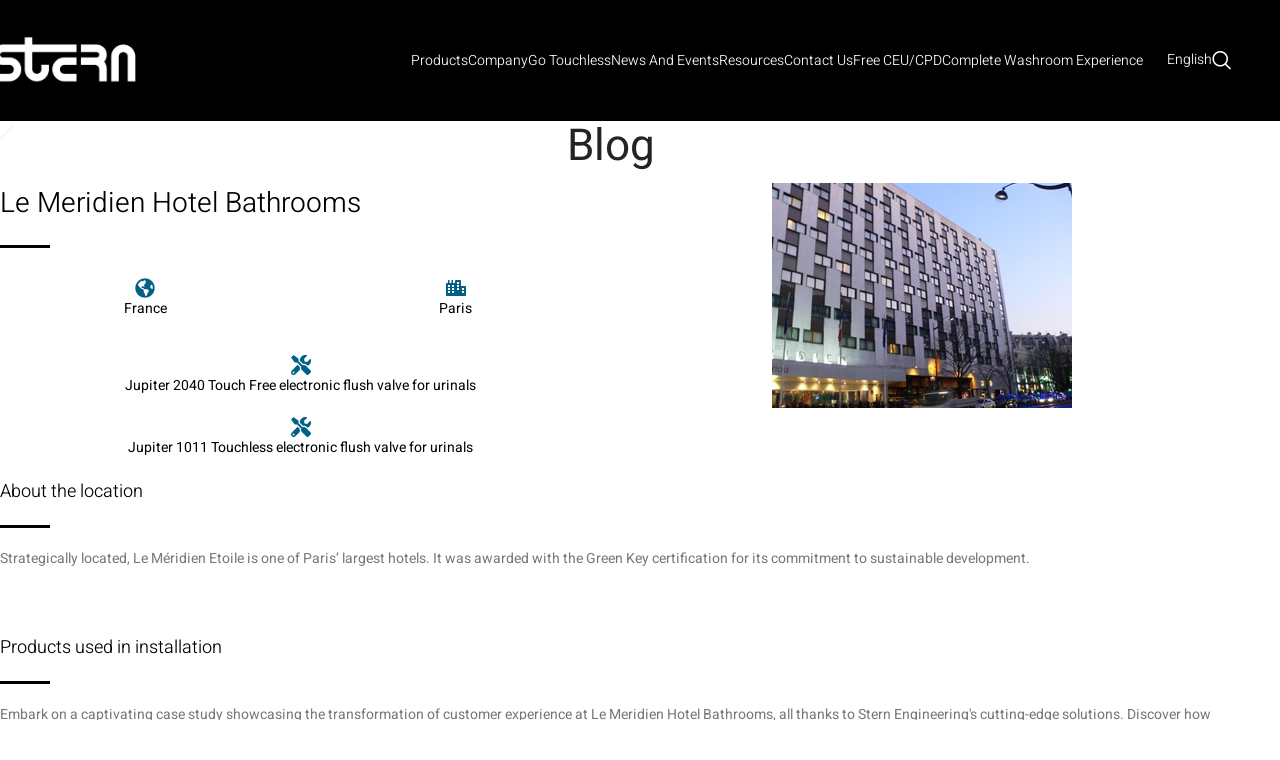

--- FILE ---
content_type: text/html; charset=UTF-8
request_url: https://sternfaucets.com/le-meridien-hotel-bathroom/
body_size: 103942
content:
<!DOCTYPE html>
<html lang="en-US" prefix="og: https://ogp.me/ns#">
<head><meta charset="UTF-8"><script>if(navigator.userAgent.match(/MSIE|Internet Explorer/i)||navigator.userAgent.match(/Trident\/7\..*?rv:11/i)){var href=document.location.href;if(!href.match(/[?&]nowprocket/)){if(href.indexOf("?")==-1){if(href.indexOf("#")==-1){document.location.href=href+"?nowprocket=1"}else{document.location.href=href.replace("#","?nowprocket=1#")}}else{if(href.indexOf("#")==-1){document.location.href=href+"&nowprocket=1"}else{document.location.href=href.replace("#","&nowprocket=1#")}}}}</script><script>(()=>{class RocketLazyLoadScripts{constructor(){this.v="2.0.4",this.userEvents=["keydown","keyup","mousedown","mouseup","mousemove","mouseover","mouseout","touchmove","touchstart","touchend","touchcancel","wheel","click","dblclick","input"],this.attributeEvents=["onblur","onclick","oncontextmenu","ondblclick","onfocus","onmousedown","onmouseenter","onmouseleave","onmousemove","onmouseout","onmouseover","onmouseup","onmousewheel","onscroll","onsubmit"]}async t(){this.i(),this.o(),/iP(ad|hone)/.test(navigator.userAgent)&&this.h(),this.u(),this.l(this),this.m(),this.k(this),this.p(this),this._(),await Promise.all([this.R(),this.L()]),this.lastBreath=Date.now(),this.S(this),this.P(),this.D(),this.O(),this.M(),await this.C(this.delayedScripts.normal),await this.C(this.delayedScripts.defer),await this.C(this.delayedScripts.async),await this.T(),await this.F(),await this.j(),await this.A(),window.dispatchEvent(new Event("rocket-allScriptsLoaded")),this.everythingLoaded=!0,this.lastTouchEnd&&await new Promise(t=>setTimeout(t,500-Date.now()+this.lastTouchEnd)),this.I(),this.H(),this.U(),this.W()}i(){this.CSPIssue=sessionStorage.getItem("rocketCSPIssue"),document.addEventListener("securitypolicyviolation",t=>{this.CSPIssue||"script-src-elem"!==t.violatedDirective||"data"!==t.blockedURI||(this.CSPIssue=!0,sessionStorage.setItem("rocketCSPIssue",!0))},{isRocket:!0})}o(){window.addEventListener("pageshow",t=>{this.persisted=t.persisted,this.realWindowLoadedFired=!0},{isRocket:!0}),window.addEventListener("pagehide",()=>{this.onFirstUserAction=null},{isRocket:!0})}h(){let t;function e(e){t=e}window.addEventListener("touchstart",e,{isRocket:!0}),window.addEventListener("touchend",function i(o){o.changedTouches[0]&&t.changedTouches[0]&&Math.abs(o.changedTouches[0].pageX-t.changedTouches[0].pageX)<10&&Math.abs(o.changedTouches[0].pageY-t.changedTouches[0].pageY)<10&&o.timeStamp-t.timeStamp<200&&(window.removeEventListener("touchstart",e,{isRocket:!0}),window.removeEventListener("touchend",i,{isRocket:!0}),"INPUT"===o.target.tagName&&"text"===o.target.type||(o.target.dispatchEvent(new TouchEvent("touchend",{target:o.target,bubbles:!0})),o.target.dispatchEvent(new MouseEvent("mouseover",{target:o.target,bubbles:!0})),o.target.dispatchEvent(new PointerEvent("click",{target:o.target,bubbles:!0,cancelable:!0,detail:1,clientX:o.changedTouches[0].clientX,clientY:o.changedTouches[0].clientY})),event.preventDefault()))},{isRocket:!0})}q(t){this.userActionTriggered||("mousemove"!==t.type||this.firstMousemoveIgnored?"keyup"===t.type||"mouseover"===t.type||"mouseout"===t.type||(this.userActionTriggered=!0,this.onFirstUserAction&&this.onFirstUserAction()):this.firstMousemoveIgnored=!0),"click"===t.type&&t.preventDefault(),t.stopPropagation(),t.stopImmediatePropagation(),"touchstart"===this.lastEvent&&"touchend"===t.type&&(this.lastTouchEnd=Date.now()),"click"===t.type&&(this.lastTouchEnd=0),this.lastEvent=t.type,t.composedPath&&t.composedPath()[0].getRootNode()instanceof ShadowRoot&&(t.rocketTarget=t.composedPath()[0]),this.savedUserEvents.push(t)}u(){this.savedUserEvents=[],this.userEventHandler=this.q.bind(this),this.userEvents.forEach(t=>window.addEventListener(t,this.userEventHandler,{passive:!1,isRocket:!0})),document.addEventListener("visibilitychange",this.userEventHandler,{isRocket:!0})}U(){this.userEvents.forEach(t=>window.removeEventListener(t,this.userEventHandler,{passive:!1,isRocket:!0})),document.removeEventListener("visibilitychange",this.userEventHandler,{isRocket:!0}),this.savedUserEvents.forEach(t=>{(t.rocketTarget||t.target).dispatchEvent(new window[t.constructor.name](t.type,t))})}m(){const t="return false",e=Array.from(this.attributeEvents,t=>"data-rocket-"+t),i="["+this.attributeEvents.join("],[")+"]",o="[data-rocket-"+this.attributeEvents.join("],[data-rocket-")+"]",s=(e,i,o)=>{o&&o!==t&&(e.setAttribute("data-rocket-"+i,o),e["rocket"+i]=new Function("event",o),e.setAttribute(i,t))};new MutationObserver(t=>{for(const n of t)"attributes"===n.type&&(n.attributeName.startsWith("data-rocket-")||this.everythingLoaded?n.attributeName.startsWith("data-rocket-")&&this.everythingLoaded&&this.N(n.target,n.attributeName.substring(12)):s(n.target,n.attributeName,n.target.getAttribute(n.attributeName))),"childList"===n.type&&n.addedNodes.forEach(t=>{if(t.nodeType===Node.ELEMENT_NODE)if(this.everythingLoaded)for(const i of[t,...t.querySelectorAll(o)])for(const t of i.getAttributeNames())e.includes(t)&&this.N(i,t.substring(12));else for(const e of[t,...t.querySelectorAll(i)])for(const t of e.getAttributeNames())this.attributeEvents.includes(t)&&s(e,t,e.getAttribute(t))})}).observe(document,{subtree:!0,childList:!0,attributeFilter:[...this.attributeEvents,...e]})}I(){this.attributeEvents.forEach(t=>{document.querySelectorAll("[data-rocket-"+t+"]").forEach(e=>{this.N(e,t)})})}N(t,e){const i=t.getAttribute("data-rocket-"+e);i&&(t.setAttribute(e,i),t.removeAttribute("data-rocket-"+e))}k(t){Object.defineProperty(HTMLElement.prototype,"onclick",{get(){return this.rocketonclick||null},set(e){this.rocketonclick=e,this.setAttribute(t.everythingLoaded?"onclick":"data-rocket-onclick","this.rocketonclick(event)")}})}S(t){function e(e,i){let o=e[i];e[i]=null,Object.defineProperty(e,i,{get:()=>o,set(s){t.everythingLoaded?o=s:e["rocket"+i]=o=s}})}e(document,"onreadystatechange"),e(window,"onload"),e(window,"onpageshow");try{Object.defineProperty(document,"readyState",{get:()=>t.rocketReadyState,set(e){t.rocketReadyState=e},configurable:!0}),document.readyState="loading"}catch(t){console.log("WPRocket DJE readyState conflict, bypassing")}}l(t){this.originalAddEventListener=EventTarget.prototype.addEventListener,this.originalRemoveEventListener=EventTarget.prototype.removeEventListener,this.savedEventListeners=[],EventTarget.prototype.addEventListener=function(e,i,o){o&&o.isRocket||!t.B(e,this)&&!t.userEvents.includes(e)||t.B(e,this)&&!t.userActionTriggered||e.startsWith("rocket-")||t.everythingLoaded?t.originalAddEventListener.call(this,e,i,o):(t.savedEventListeners.push({target:this,remove:!1,type:e,func:i,options:o}),"mouseenter"!==e&&"mouseleave"!==e||t.originalAddEventListener.call(this,e,t.savedUserEvents.push,o))},EventTarget.prototype.removeEventListener=function(e,i,o){o&&o.isRocket||!t.B(e,this)&&!t.userEvents.includes(e)||t.B(e,this)&&!t.userActionTriggered||e.startsWith("rocket-")||t.everythingLoaded?t.originalRemoveEventListener.call(this,e,i,o):t.savedEventListeners.push({target:this,remove:!0,type:e,func:i,options:o})}}J(t,e){this.savedEventListeners=this.savedEventListeners.filter(i=>{let o=i.type,s=i.target||window;return e!==o||t!==s||(this.B(o,s)&&(i.type="rocket-"+o),this.$(i),!1)})}H(){EventTarget.prototype.addEventListener=this.originalAddEventListener,EventTarget.prototype.removeEventListener=this.originalRemoveEventListener,this.savedEventListeners.forEach(t=>this.$(t))}$(t){t.remove?this.originalRemoveEventListener.call(t.target,t.type,t.func,t.options):this.originalAddEventListener.call(t.target,t.type,t.func,t.options)}p(t){let e;function i(e){return t.everythingLoaded?e:e.split(" ").map(t=>"load"===t||t.startsWith("load.")?"rocket-jquery-load":t).join(" ")}function o(o){function s(e){const s=o.fn[e];o.fn[e]=o.fn.init.prototype[e]=function(){return this[0]===window&&t.userActionTriggered&&("string"==typeof arguments[0]||arguments[0]instanceof String?arguments[0]=i(arguments[0]):"object"==typeof arguments[0]&&Object.keys(arguments[0]).forEach(t=>{const e=arguments[0][t];delete arguments[0][t],arguments[0][i(t)]=e})),s.apply(this,arguments),this}}if(o&&o.fn&&!t.allJQueries.includes(o)){const e={DOMContentLoaded:[],"rocket-DOMContentLoaded":[]};for(const t in e)document.addEventListener(t,()=>{e[t].forEach(t=>t())},{isRocket:!0});o.fn.ready=o.fn.init.prototype.ready=function(i){function s(){parseInt(o.fn.jquery)>2?setTimeout(()=>i.bind(document)(o)):i.bind(document)(o)}return"function"==typeof i&&(t.realDomReadyFired?!t.userActionTriggered||t.fauxDomReadyFired?s():e["rocket-DOMContentLoaded"].push(s):e.DOMContentLoaded.push(s)),o([])},s("on"),s("one"),s("off"),t.allJQueries.push(o)}e=o}t.allJQueries=[],o(window.jQuery),Object.defineProperty(window,"jQuery",{get:()=>e,set(t){o(t)}})}P(){const t=new Map;document.write=document.writeln=function(e){const i=document.currentScript,o=document.createRange(),s=i.parentElement;let n=t.get(i);void 0===n&&(n=i.nextSibling,t.set(i,n));const c=document.createDocumentFragment();o.setStart(c,0),c.appendChild(o.createContextualFragment(e)),s.insertBefore(c,n)}}async R(){return new Promise(t=>{this.userActionTriggered?t():this.onFirstUserAction=t})}async L(){return new Promise(t=>{document.addEventListener("DOMContentLoaded",()=>{this.realDomReadyFired=!0,t()},{isRocket:!0})})}async j(){return this.realWindowLoadedFired?Promise.resolve():new Promise(t=>{window.addEventListener("load",t,{isRocket:!0})})}M(){this.pendingScripts=[];this.scriptsMutationObserver=new MutationObserver(t=>{for(const e of t)e.addedNodes.forEach(t=>{"SCRIPT"!==t.tagName||t.noModule||t.isWPRocket||this.pendingScripts.push({script:t,promise:new Promise(e=>{const i=()=>{const i=this.pendingScripts.findIndex(e=>e.script===t);i>=0&&this.pendingScripts.splice(i,1),e()};t.addEventListener("load",i,{isRocket:!0}),t.addEventListener("error",i,{isRocket:!0}),setTimeout(i,1e3)})})})}),this.scriptsMutationObserver.observe(document,{childList:!0,subtree:!0})}async F(){await this.X(),this.pendingScripts.length?(await this.pendingScripts[0].promise,await this.F()):this.scriptsMutationObserver.disconnect()}D(){this.delayedScripts={normal:[],async:[],defer:[]},document.querySelectorAll("script[type$=rocketlazyloadscript]").forEach(t=>{t.hasAttribute("data-rocket-src")?t.hasAttribute("async")&&!1!==t.async?this.delayedScripts.async.push(t):t.hasAttribute("defer")&&!1!==t.defer||"module"===t.getAttribute("data-rocket-type")?this.delayedScripts.defer.push(t):this.delayedScripts.normal.push(t):this.delayedScripts.normal.push(t)})}async _(){await this.L();let t=[];document.querySelectorAll("script[type$=rocketlazyloadscript][data-rocket-src]").forEach(e=>{let i=e.getAttribute("data-rocket-src");if(i&&!i.startsWith("data:")){i.startsWith("//")&&(i=location.protocol+i);try{const o=new URL(i).origin;o!==location.origin&&t.push({src:o,crossOrigin:e.crossOrigin||"module"===e.getAttribute("data-rocket-type")})}catch(t){}}}),t=[...new Map(t.map(t=>[JSON.stringify(t),t])).values()],this.Y(t,"preconnect")}async G(t){if(await this.K(),!0!==t.noModule||!("noModule"in HTMLScriptElement.prototype))return new Promise(e=>{let i;function o(){(i||t).setAttribute("data-rocket-status","executed"),e()}try{if(navigator.userAgent.includes("Firefox/")||""===navigator.vendor||this.CSPIssue)i=document.createElement("script"),[...t.attributes].forEach(t=>{let e=t.nodeName;"type"!==e&&("data-rocket-type"===e&&(e="type"),"data-rocket-src"===e&&(e="src"),i.setAttribute(e,t.nodeValue))}),t.text&&(i.text=t.text),t.nonce&&(i.nonce=t.nonce),i.hasAttribute("src")?(i.addEventListener("load",o,{isRocket:!0}),i.addEventListener("error",()=>{i.setAttribute("data-rocket-status","failed-network"),e()},{isRocket:!0}),setTimeout(()=>{i.isConnected||e()},1)):(i.text=t.text,o()),i.isWPRocket=!0,t.parentNode.replaceChild(i,t);else{const i=t.getAttribute("data-rocket-type"),s=t.getAttribute("data-rocket-src");i?(t.type=i,t.removeAttribute("data-rocket-type")):t.removeAttribute("type"),t.addEventListener("load",o,{isRocket:!0}),t.addEventListener("error",i=>{this.CSPIssue&&i.target.src.startsWith("data:")?(console.log("WPRocket: CSP fallback activated"),t.removeAttribute("src"),this.G(t).then(e)):(t.setAttribute("data-rocket-status","failed-network"),e())},{isRocket:!0}),s?(t.fetchPriority="high",t.removeAttribute("data-rocket-src"),t.src=s):t.src="data:text/javascript;base64,"+window.btoa(unescape(encodeURIComponent(t.text)))}}catch(i){t.setAttribute("data-rocket-status","failed-transform"),e()}});t.setAttribute("data-rocket-status","skipped")}async C(t){const e=t.shift();return e?(e.isConnected&&await this.G(e),this.C(t)):Promise.resolve()}O(){this.Y([...this.delayedScripts.normal,...this.delayedScripts.defer,...this.delayedScripts.async],"preload")}Y(t,e){this.trash=this.trash||[];let i=!0;var o=document.createDocumentFragment();t.forEach(t=>{const s=t.getAttribute&&t.getAttribute("data-rocket-src")||t.src;if(s&&!s.startsWith("data:")){const n=document.createElement("link");n.href=s,n.rel=e,"preconnect"!==e&&(n.as="script",n.fetchPriority=i?"high":"low"),t.getAttribute&&"module"===t.getAttribute("data-rocket-type")&&(n.crossOrigin=!0),t.crossOrigin&&(n.crossOrigin=t.crossOrigin),t.integrity&&(n.integrity=t.integrity),t.nonce&&(n.nonce=t.nonce),o.appendChild(n),this.trash.push(n),i=!1}}),document.head.appendChild(o)}W(){this.trash.forEach(t=>t.remove())}async T(){try{document.readyState="interactive"}catch(t){}this.fauxDomReadyFired=!0;try{await this.K(),this.J(document,"readystatechange"),document.dispatchEvent(new Event("rocket-readystatechange")),await this.K(),document.rocketonreadystatechange&&document.rocketonreadystatechange(),await this.K(),this.J(document,"DOMContentLoaded"),document.dispatchEvent(new Event("rocket-DOMContentLoaded")),await this.K(),this.J(window,"DOMContentLoaded"),window.dispatchEvent(new Event("rocket-DOMContentLoaded"))}catch(t){console.error(t)}}async A(){try{document.readyState="complete"}catch(t){}try{await this.K(),this.J(document,"readystatechange"),document.dispatchEvent(new Event("rocket-readystatechange")),await this.K(),document.rocketonreadystatechange&&document.rocketonreadystatechange(),await this.K(),this.J(window,"load"),window.dispatchEvent(new Event("rocket-load")),await this.K(),window.rocketonload&&window.rocketonload(),await this.K(),this.allJQueries.forEach(t=>t(window).trigger("rocket-jquery-load")),await this.K(),this.J(window,"pageshow");const t=new Event("rocket-pageshow");t.persisted=this.persisted,window.dispatchEvent(t),await this.K(),window.rocketonpageshow&&window.rocketonpageshow({persisted:this.persisted})}catch(t){console.error(t)}}async K(){Date.now()-this.lastBreath>45&&(await this.X(),this.lastBreath=Date.now())}async X(){return document.hidden?new Promise(t=>setTimeout(t)):new Promise(t=>requestAnimationFrame(t))}B(t,e){return e===document&&"readystatechange"===t||(e===document&&"DOMContentLoaded"===t||(e===window&&"DOMContentLoaded"===t||(e===window&&"load"===t||e===window&&"pageshow"===t)))}static run(){(new RocketLazyLoadScripts).t()}}RocketLazyLoadScripts.run()})();</script>
	
	<link rel="profile" href="https://gmpg.org/xfn/11">
	<link rel="pingback" href="https://sternfaucets.com/xmlrpc.php">
	<meta name="google-site-verification" content="ob0rAmwTifwbp6afs-4NE9usV_qqV-7kLJivw2ZSSik" />
	<meta name="google-site-verification" content="QJv0wt9b9tX882JTiVwZ79fguRwkwKnPmV5XDccviUk" />
	<meta name="google-site-verification" content="BJG0TO92wL_mLlpG01WhhTiPdf3P9GiKHWSEb0UkilY" />
	<meta name="google-site-verification" content="aKcAY_dc94Bf8-9WamzTIh4o1Q_V84eiZ7BdTs1OAFk" />
	
<!-- Search Engine Optimization by Rank Math PRO - https://rankmath.com/ -->
<title>Hotel Bathroom Project - touch free flush valves for urinals</title>
<link crossorigin data-rocket-preload as="font" href="https://sternfaucets.com/wp-content/cache/fonts/1/google-fonts/fonts/s/heebo/v28/NGS6v5_NC0k9P9GYTbFzsQ.woff2" rel="preload">
<style id="wpr-usedcss">img:is([sizes=auto i],[sizes^="auto," i]){contain-intrinsic-size:3000px 1500px}.wpml-ls-menu-item .wpml-ls-flag{display:inline;vertical-align:baseline}.wpml-ls-menu-item .wpml-ls-flag+span{margin-left:.3em}.rtl .wpml-ls-menu-item .wpml-ls-flag+span{margin-left:0;margin-right:.3em}ul .wpml-ls-menu-item a{display:flex;align-items:center}.wpml-ls-slot-239,.wpml-ls-slot-239 a,.wpml-ls-slot-239 a:visited{color:#000}.wpml-ls-slot-239 a:hover,.wpml-ls-slot-239:hover,.wpml-ls-slot-239:hover a{color:#000}.wpml-ls-slot-239.wpml-ls-current-language .wpml-ls-slot-239,.wpml-ls-slot-239.wpml-ls-current-language .wpml-ls-slot-239 a,.wpml-ls-slot-239.wpml-ls-current-language .wpml-ls-slot-239 a:visited{color:#000}.wpml-ls-slot-239.wpml-ls-current-language .wpml-ls-slot-239 a:hover,.wpml-ls-slot-239.wpml-ls-current-language .wpml-ls-slot-239:hover,.wpml-ls-slot-239.wpml-ls-current-language .wpml-ls-slot-239:hover a{color:#000}:root{--direction-multiplier:1}body.rtl,html[dir=rtl]{--direction-multiplier:-1}.elementor-screen-only,.screen-reader-text,.screen-reader-text span{height:1px;margin:-1px;overflow:hidden;padding:0;position:absolute;top:-10000em;width:1px;clip:rect(0,0,0,0);border:0}.elementor-clearfix:after{clear:both;content:"";display:block;height:0;width:0}.elementor *,.elementor :after,.elementor :before{box-sizing:border-box}.elementor a{box-shadow:none;text-decoration:none}.elementor hr{background-color:transparent;margin:0}.elementor img{border:none;border-radius:0;box-shadow:none;height:auto;max-width:100%}.elementor embed,.elementor iframe,.elementor object,.elementor video{border:none;line-height:1;margin:0;max-width:100%;width:100%}.elementor .elementor-background-overlay{inset:0;position:absolute}.elementor-element{--flex-direction:initial;--flex-wrap:initial;--justify-content:initial;--align-items:initial;--align-content:initial;--gap:initial;--flex-basis:initial;--flex-grow:initial;--flex-shrink:initial;--order:initial;--align-self:initial;align-self:var(--align-self);flex-basis:var(--flex-basis);flex-grow:var(--flex-grow);flex-shrink:var(--flex-shrink);order:var(--order)}.elementor-element:where(.e-con-full,.elementor-widget){align-content:var(--align-content);align-items:var(--align-items);flex-direction:var(--flex-direction);flex-wrap:var(--flex-wrap);gap:var(--row-gap) var(--column-gap);justify-content:var(--justify-content)}.elementor-invisible{visibility:hidden}.elementor-align-left{text-align:left}.elementor-align-left .elementor-button{width:auto}:root{--page-title-display:block}.elementor-section{position:relative}.elementor-section .elementor-container{display:flex;margin-left:auto;margin-right:auto;position:relative}@media (max-width:1024px){.elementor-tablet-align-center{text-align:center}.elementor-tablet-align-center .elementor-button{width:auto}.elementor-section .elementor-container{flex-wrap:wrap}}.elementor-section.elementor-section-boxed>.elementor-container{max-width:1140px}.elementor-widget-wrap{align-content:flex-start;flex-wrap:wrap;position:relative;width:100%}.elementor:not(.elementor-bc-flex-widget) .elementor-widget-wrap{display:flex}.elementor-widget-wrap>.elementor-element{width:100%}.elementor-widget-wrap.e-swiper-container{width:calc(100% - (var(--e-column-margin-left,0px) + var(--e-column-margin-right,0px)))}.elementor-widget{position:relative}.elementor-widget:not(:last-child){margin-bottom:var(--kit-widget-spacing,20px)}.elementor-column{display:flex;min-height:1px;position:relative}.elementor-column-gap-default>.elementor-column>.elementor-element-populated{padding:10px}@media (min-width:768px){.elementor-column.elementor-col-20{width:20%}.elementor-column.elementor-col-50{width:50%}.elementor-column.elementor-col-100{width:100%}}@media (min-width:768px) and (max-width:1024px){.elementor-column.elementor-md-25{width:25%}}@media (min-width:1025px){#elementor-device-mode:after{content:"desktop"}}@media (min-width:-1){#elementor-device-mode:after{content:"widescreen"}.elementor-widget:not(.elementor-widescreen-align-right) .elementor-icon-list-item:after{inset-inline-start:0}.elementor-widget:not(.elementor-widescreen-align-left) .elementor-icon-list-item:after{inset-inline-end:0}}@media (max-width:-1){#elementor-device-mode:after{content:"laptop";content:"tablet_extra"}}@media (max-width:1024px){#elementor-device-mode:after{content:"tablet"}}@media (max-width:-1){#elementor-device-mode:after{content:"mobile_extra"}.elementor-widget:not(.elementor-laptop-align-right) .elementor-icon-list-item:after{inset-inline-start:0}.elementor-widget:not(.elementor-laptop-align-left) .elementor-icon-list-item:after{inset-inline-end:0}.elementor-widget:not(.elementor-tablet_extra-align-right) .elementor-icon-list-item:after{inset-inline-start:0}.elementor-widget:not(.elementor-tablet_extra-align-left) .elementor-icon-list-item:after{inset-inline-end:0}}@media (max-width:767px){.elementor-column{width:100%}#elementor-device-mode:after{content:"mobile"}}.e-con{--border-radius:0;--border-top-width:0px;--border-right-width:0px;--border-bottom-width:0px;--border-left-width:0px;--border-style:initial;--border-color:initial;--container-widget-width:100%;--container-widget-height:initial;--container-widget-flex-grow:0;--container-widget-align-self:initial;--content-width:min(100%,var(--container-max-width,1140px));--width:100%;--min-height:initial;--height:auto;--text-align:initial;--margin-top:0px;--margin-right:0px;--margin-bottom:0px;--margin-left:0px;--padding-top:var(--container-default-padding-top,10px);--padding-right:var(--container-default-padding-right,10px);--padding-bottom:var(--container-default-padding-bottom,10px);--padding-left:var(--container-default-padding-left,10px);--position:relative;--z-index:revert;--overflow:visible;--gap:var(--widgets-spacing,20px);--row-gap:var(--widgets-spacing-row,20px);--column-gap:var(--widgets-spacing-column,20px);--overlay-mix-blend-mode:initial;--overlay-opacity:1;--overlay-transition:0.3s;--e-con-grid-template-columns:repeat(3,1fr);--e-con-grid-template-rows:repeat(2,1fr);border-radius:var(--border-radius);height:var(--height);min-height:var(--min-height);min-width:0;overflow:var(--overflow);position:var(--position);width:var(--width);z-index:var(--z-index);--flex-wrap-mobile:wrap;margin-block-end:var(--margin-block-end);margin-block-start:var(--margin-block-start);margin-inline-end:var(--margin-inline-end);margin-inline-start:var(--margin-inline-start);padding-inline-end:var(--padding-inline-end);padding-inline-start:var(--padding-inline-start)}.e-con:where(:not(.e-div-block-base)){transition:background var(--background-transition,.3s),border var(--border-transition,.3s),box-shadow var(--border-transition,.3s),transform var(--e-con-transform-transition-duration,.4s)}.e-con{--margin-block-start:var(--margin-top);--margin-block-end:var(--margin-bottom);--margin-inline-start:var(--margin-left);--margin-inline-end:var(--margin-right);--padding-inline-start:var(--padding-left);--padding-inline-end:var(--padding-right);--padding-block-start:var(--padding-top);--padding-block-end:var(--padding-bottom);--border-block-start-width:var(--border-top-width);--border-block-end-width:var(--border-bottom-width);--border-inline-start-width:var(--border-left-width);--border-inline-end-width:var(--border-right-width)}body.rtl .e-con{--padding-inline-start:var(--padding-right);--padding-inline-end:var(--padding-left);--margin-inline-start:var(--margin-right);--margin-inline-end:var(--margin-left);--border-inline-start-width:var(--border-right-width);--border-inline-end-width:var(--border-left-width)}.e-con.e-flex{--flex-direction:column;--flex-basis:auto;--flex-grow:0;--flex-shrink:1;flex:var(--flex-grow) var(--flex-shrink) var(--flex-basis)}.e-con>.e-con-inner{padding-block-end:var(--padding-block-end);padding-block-start:var(--padding-block-start);text-align:var(--text-align)}.e-con.e-flex>.e-con-inner{flex-direction:var(--flex-direction)}.e-con,.e-con>.e-con-inner{display:var(--display)}.e-con-boxed.e-flex{align-content:normal;align-items:normal;flex-direction:column;flex-wrap:nowrap;justify-content:normal}.e-con-boxed{gap:initial;text-align:initial}.e-con.e-flex>.e-con-inner{align-content:var(--align-content);align-items:var(--align-items);align-self:auto;flex-basis:auto;flex-grow:1;flex-shrink:1;flex-wrap:var(--flex-wrap);justify-content:var(--justify-content)}.e-con>.e-con-inner{gap:var(--row-gap) var(--column-gap);height:100%;margin:0 auto;max-width:var(--content-width);padding-inline-end:0;padding-inline-start:0;width:100%}:is(.elementor-section-wrap,[data-elementor-id])>.e-con{--margin-left:auto;--margin-right:auto;max-width:min(100%,var(--width))}.e-con .elementor-widget.elementor-widget{margin-block-end:0}.e-con:before,.e-con>.elementor-motion-effects-container>.elementor-motion-effects-layer:before{border-block-end-width:var(--border-block-end-width);border-block-start-width:var(--border-block-start-width);border-color:var(--border-color);border-inline-end-width:var(--border-inline-end-width);border-inline-start-width:var(--border-inline-start-width);border-radius:var(--border-radius);border-style:var(--border-style);content:var(--background-overlay);display:block;height:max(100% + var(--border-top-width) + var(--border-bottom-width),100%);left:calc(0px - var(--border-left-width));mix-blend-mode:var(--overlay-mix-blend-mode);opacity:var(--overlay-opacity);position:absolute;top:calc(0px - var(--border-top-width));transition:var(--overlay-transition,.3s);width:max(100% + var(--border-left-width) + var(--border-right-width),100%)}.e-con:before{transition:background var(--overlay-transition,.3s),border-radius var(--border-transition,.3s),opacity var(--overlay-transition,.3s)}.e-con .elementor-widget{min-width:0}.e-con .elementor-widget.e-widget-swiper{width:100%}.e-con>.e-con-inner>.elementor-widget>.elementor-widget-container,.e-con>.elementor-widget>.elementor-widget-container{height:100%}.e-con.e-con>.e-con-inner>.elementor-widget,.elementor.elementor .e-con>.elementor-widget{max-width:100%}.e-con .elementor-widget:not(:last-child){--kit-widget-spacing:0px}@media (max-width:767px){.e-con.e-flex{--width:100%;--flex-wrap:var(--flex-wrap-mobile)}}.elementor-form-fields-wrapper{display:flex;flex-wrap:wrap}.elementor-form-fields-wrapper.elementor-labels-above .elementor-field-group .elementor-field-subgroup,.elementor-form-fields-wrapper.elementor-labels-above .elementor-field-group>.elementor-select-wrapper,.elementor-form-fields-wrapper.elementor-labels-above .elementor-field-group>input,.elementor-form-fields-wrapper.elementor-labels-above .elementor-field-group>textarea{flex-basis:100%;max-width:100%}.elementor-form-fields-wrapper.elementor-labels-inline>.elementor-field-group .elementor-select-wrapper,.elementor-form-fields-wrapper.elementor-labels-inline>.elementor-field-group>input{flex-grow:1}.elementor-field-group{align-items:center;flex-wrap:wrap}.elementor-field-group.elementor-field-type-submit{align-items:flex-end}.elementor-field-group .elementor-field-textual{background-color:transparent;border:1px solid #69727d;color:#1f2124;flex-grow:1;max-width:100%;vertical-align:middle;width:100%}.elementor-field-group .elementor-field-textual:focus{box-shadow:inset 0 0 0 1px rgba(0,0,0,.1);outline:0}.elementor-field-group .elementor-field-textual::-moz-placeholder{color:inherit;font-family:inherit;opacity:.6}.elementor-field-group .elementor-field-textual::placeholder{color:inherit;font-family:inherit;opacity:.6}.elementor-field-subgroup{display:flex;flex-wrap:wrap}.elementor-field-subgroup .elementor-field-option label{display:inline-block}.elementor-field-subgroup:not(.elementor-subgroup-inline) .elementor-field-option{flex-basis:100%}.elementor-field-type-acceptance .elementor-field-subgroup .elementor-field-option input,.elementor-field-type-acceptance .elementor-field-subgroup .elementor-field-option label{display:inline}.elementor-field-label{cursor:pointer}.elementor-field-textual{border-radius:3px;font-size:15px;line-height:1.4;min-height:40px;padding:5px 14px}.elementor-button-align-stretch .elementor-field-type-submit:not(.e-form__buttons__wrapper) .elementor-button{flex-basis:100%}.elementor-button-align-stretch .e-form__buttons__wrapper{flex-basis:50%;flex-grow:1}.elementor-button-align-stretch .e-form__buttons__wrapper__button{flex-basis:100%}.elementor-button-align-center .e-form__buttons{justify-content:center}.elementor-button-align-start .e-form__buttons{justify-content:flex-start}.elementor-button-align-end .e-form__buttons{justify-content:flex-end}.elementor-button-align-center .elementor-field-type-submit:not(.e-form__buttons__wrapper) .elementor-button,.elementor-button-align-end .elementor-field-type-submit:not(.e-form__buttons__wrapper) .elementor-button,.elementor-button-align-start .elementor-field-type-submit:not(.e-form__buttons__wrapper) .elementor-button{flex-basis:auto}.elementor-button-align-center .e-form__buttons__wrapper,.elementor-button-align-end .e-form__buttons__wrapper,.elementor-button-align-start .e-form__buttons__wrapper{flex-grow:0}.elementor-button-align-center .e-form__buttons__wrapper,.elementor-button-align-center .e-form__buttons__wrapper__button,.elementor-button-align-end .e-form__buttons__wrapper,.elementor-button-align-end .e-form__buttons__wrapper__button,.elementor-button-align-start .e-form__buttons__wrapper,.elementor-button-align-start .e-form__buttons__wrapper__button{flex-basis:auto}@media screen and (max-width:1024px){.elementor-tablet-button-align-stretch .elementor-field-type-submit:not(.e-form__buttons__wrapper) .elementor-button{flex-basis:100%}.elementor-tablet-button-align-stretch .e-form__buttons__wrapper{flex-basis:50%;flex-grow:1}.elementor-tablet-button-align-stretch .e-form__buttons__wrapper__button{flex-basis:100%}.elementor-tablet-button-align-center .e-form__buttons{justify-content:center}.elementor-tablet-button-align-start .e-form__buttons{justify-content:flex-start}.elementor-tablet-button-align-end .e-form__buttons{justify-content:flex-end}.elementor-tablet-button-align-center .elementor-field-type-submit:not(.e-form__buttons__wrapper) .elementor-button,.elementor-tablet-button-align-end .elementor-field-type-submit:not(.e-form__buttons__wrapper) .elementor-button,.elementor-tablet-button-align-start .elementor-field-type-submit:not(.e-form__buttons__wrapper) .elementor-button{flex-basis:auto}.elementor-tablet-button-align-center .e-form__buttons__wrapper,.elementor-tablet-button-align-end .e-form__buttons__wrapper,.elementor-tablet-button-align-start .e-form__buttons__wrapper{flex-grow:0}.elementor-tablet-button-align-center .e-form__buttons__wrapper,.elementor-tablet-button-align-center .e-form__buttons__wrapper__button,.elementor-tablet-button-align-end .e-form__buttons__wrapper,.elementor-tablet-button-align-end .e-form__buttons__wrapper__button,.elementor-tablet-button-align-start .e-form__buttons__wrapper,.elementor-tablet-button-align-start .e-form__buttons__wrapper__button{flex-basis:auto}}@media screen and (max-width:767px){.elementor-mobile-button-align-stretch .elementor-field-type-submit:not(.e-form__buttons__wrapper) .elementor-button{flex-basis:100%}.elementor-mobile-button-align-stretch .e-form__buttons__wrapper{flex-basis:50%;flex-grow:1}.elementor-mobile-button-align-stretch .e-form__buttons__wrapper__button{flex-basis:100%}.elementor-mobile-button-align-center .e-form__buttons{justify-content:center}.elementor-mobile-button-align-start .e-form__buttons{justify-content:flex-start}.elementor-mobile-button-align-end .e-form__buttons{justify-content:flex-end}.elementor-mobile-button-align-center .elementor-field-type-submit:not(.e-form__buttons__wrapper) .elementor-button,.elementor-mobile-button-align-end .elementor-field-type-submit:not(.e-form__buttons__wrapper) .elementor-button,.elementor-mobile-button-align-start .elementor-field-type-submit:not(.e-form__buttons__wrapper) .elementor-button{flex-basis:auto}.elementor-mobile-button-align-center .e-form__buttons__wrapper,.elementor-mobile-button-align-end .e-form__buttons__wrapper,.elementor-mobile-button-align-start .e-form__buttons__wrapper{flex-grow:0}.elementor-mobile-button-align-center .e-form__buttons__wrapper,.elementor-mobile-button-align-center .e-form__buttons__wrapper__button,.elementor-mobile-button-align-end .e-form__buttons__wrapper,.elementor-mobile-button-align-end .e-form__buttons__wrapper__button,.elementor-mobile-button-align-start .e-form__buttons__wrapper,.elementor-mobile-button-align-start .e-form__buttons__wrapper__button{flex-basis:auto}}.elementor-form .elementor-button{border:none;padding-block-end:0;padding-block-start:0}.elementor-form .elementor-button-content-wrapper,.elementor-form .elementor-button>span{display:flex;flex-direction:row;gap:5px;justify-content:center}.elementor-form .elementor-button.elementor-size-xs{min-height:33px}.elementor-form .elementor-button.elementor-size-sm{min-height:40px}.elementor-form .elementor-button.elementor-size-md{min-height:47px}.elementor-form .elementor-button.elementor-size-lg{min-height:59px}.elementor-form .elementor-button.elementor-size-xl{min-height:72px}.elementor-element:where(:not(.e-con)):where(:not(.e-div-block-base)) .elementor-widget-container,.elementor-element:where(:not(.e-con)):where(:not(.e-div-block-base)):not(:has(.elementor-widget-container)){transition:background .3s,border .3s,border-radius .3s,box-shadow .3s,transform var(--e-transform-transition-duration,.4s)}.elementor-heading-title{line-height:1;margin:0;padding:0}.elementor-button{background-color:#69727d;border-radius:3px;color:#fff;display:inline-block;font-size:15px;line-height:1;padding:12px 24px;fill:#fff;text-align:center;transition:all .3s}.elementor-button:focus,.elementor-button:hover,.elementor-button:visited{color:#fff}.elementor-button-content-wrapper{display:flex;flex-direction:row;gap:5px;justify-content:center}.elementor-button-icon{align-items:center;display:flex}.elementor-button-icon svg{height:auto;width:1em}.elementor-button-icon .e-font-icon-svg{height:1em}.elementor-button-text{display:inline-block}.elementor-button span{text-decoration:inherit}.elementor-icon{color:#69727d;display:inline-block;font-size:50px;line-height:1;text-align:center;transition:all .3s}.elementor-icon:hover{color:#69727d}.elementor-icon i,.elementor-icon svg{display:block;height:1em;position:relative;width:1em}.elementor-icon i:before,.elementor-icon svg:before{left:50%;position:absolute;transform:translateX(-50%)}.animated{animation-duration:1.25s}.animated.infinite{animation-iteration-count:infinite}.animated.reverse{animation-direction:reverse;animation-fill-mode:forwards}@media (prefers-reduced-motion:reduce){.animated{animation:none!important}}@media (max-width:767px){.elementor .elementor-hidden-mobile{display:none}.elementor-widget:not(.elementor-mobile-align-right) .elementor-icon-list-item:after{inset-inline-start:0}.elementor-widget:not(.elementor-mobile-align-left) .elementor-icon-list-item:after{inset-inline-end:0}}@media (min-width:768px) and (max-width:1024px){.elementor .elementor-hidden-tablet{display:none}}.elementor-widget-heading .elementor-heading-title[class*=elementor-size-]>a{color:inherit;font-size:inherit;line-height:inherit}.elementor-animation-grow{transition-duration:.3s;transition-property:transform}.elementor-animation-grow:active,.elementor-animation-grow:focus,.elementor-animation-grow:hover{transform:scale(1.1)}.e-form__step{width:100%}.e-form__step:not(.elementor-hidden){display:flex;flex-wrap:wrap}.e-form__buttons{flex-wrap:wrap}.e-form__buttons,.e-form__buttons__wrapper{display:flex}.e-form__indicators{align-items:center;display:flex;flex-wrap:nowrap;font-size:13px;justify-content:space-between;margin-bottom:var(--e-form-steps-indicators-spacing)}.e-form__indicators__indicator{align-items:center;display:flex;flex-basis:0;flex-direction:column;justify-content:center;padding:0 var(--e-form-steps-divider-gap)}.e-form__indicators__indicator__progress{background-color:var(--e-form-steps-indicator-progress-background-color);border-radius:var(--e-form-steps-indicator-progress-border-radius);overflow:hidden;position:relative;width:100%}.e-form__indicators__indicator__progress__meter{background-color:var(--e-form-steps-indicator-progress-color);border-radius:var(--e-form-steps-indicator-progress-border-radius);color:var(--e-form-steps-indicator-progress-meter-color);height:var(--e-form-steps-indicator-progress-height);line-height:var(--e-form-steps-indicator-progress-height);padding-right:15px;text-align:right;transition:width .1s linear;width:var(--e-form-steps-indicator-progress-meter-width,0)}.e-form__indicators__indicator:first-child{padding-left:0}.e-form__indicators__indicator:last-child{padding-right:0}.e-form__indicators__indicator--state-inactive{color:var(--e-form-steps-indicator-inactive-primary-color,#c2cbd2)}.e-form__indicators__indicator--state-inactive [class*=indicator--shape-]:not(.e-form__indicators__indicator--shape-none){background-color:var(--e-form-steps-indicator-inactive-secondary-color,#fff)}.e-form__indicators__indicator--state-inactive object,.e-form__indicators__indicator--state-inactive svg{fill:var(--e-form-steps-indicator-inactive-primary-color,#c2cbd2)}.e-form__indicators__indicator--state-active{border-color:var(--e-form-steps-indicator-active-secondary-color,#fff);color:var(--e-form-steps-indicator-active-primary-color,#39b54a)}.e-form__indicators__indicator--state-active [class*=indicator--shape-]:not(.e-form__indicators__indicator--shape-none){background-color:var(--e-form-steps-indicator-active-secondary-color,#fff)}.e-form__indicators__indicator--state-active object,.e-form__indicators__indicator--state-active svg{fill:var(--e-form-steps-indicator-active-primary-color,#39b54a)}.e-form__indicators__indicator--state-completed{color:var(--e-form-steps-indicator-completed-secondary-color,#fff)}.e-form__indicators__indicator--state-completed [class*=indicator--shape-]:not(.e-form__indicators__indicator--shape-none){background-color:var(--e-form-steps-indicator-completed-primary-color,#39b54a)}.e-form__indicators__indicator--state-completed .e-form__indicators__indicator__label{color:var(--e-form-steps-indicator-completed-primary-color,#39b54a)}.e-form__indicators__indicator--state-completed .e-form__indicators__indicator--shape-none{background-color:initial;color:var(--e-form-steps-indicator-completed-primary-color,#39b54a)}.e-form__indicators__indicator--state-completed object,.e-form__indicators__indicator--state-completed svg{fill:var(--e-form-steps-indicator-completed-secondary-color,#fff)}.e-form__indicators__indicator__icon{align-items:center;border-style:solid;border-width:1px;display:flex;font-size:var(--e-form-steps-indicator-icon-size);height:var(--e-form-steps-indicator-padding,30px);justify-content:center;margin-bottom:10px;overflow:hidden;width:var(--e-form-steps-indicator-padding,30px)}.e-form__indicators__indicator__icon img,.e-form__indicators__indicator__icon object,.e-form__indicators__indicator__icon svg{height:auto;width:var(--e-form-steps-indicator-icon-size)}.e-form__indicators__indicator__icon .e-font-icon-svg{height:1em}.e-form__indicators__indicator__number{align-items:center;border-style:solid;border-width:1px;display:flex;height:var(--e-form-steps-indicator-padding,30px);justify-content:center;margin-bottom:10px;width:var(--e-form-steps-indicator-padding,30px)}.e-form__indicators__indicator--shape-circle{border-radius:50%}.e-form__indicators__indicator--shape-square{border-radius:0}.e-form__indicators__indicator--shape-rounded{border-radius:5px}.e-form__indicators__indicator--shape-none{border:0}.e-form__indicators__indicator__label{text-align:center}.e-form__indicators__indicator__separator{background-color:#babfc5;height:var(--e-form-steps-divider-width);width:100%}.e-form__indicators--type-icon,.e-form__indicators--type-icon_text,.e-form__indicators--type-number,.e-form__indicators--type-number_text{align-items:flex-start}.e-form__indicators--type-icon .e-form__indicators__indicator__separator,.e-form__indicators--type-icon_text .e-form__indicators__indicator__separator,.e-form__indicators--type-number .e-form__indicators__indicator__separator,.e-form__indicators--type-number_text .e-form__indicators__indicator__separator{margin-top:calc(var(--e-form-steps-indicator-padding,30px)/ 2 - var(--e-form-steps-divider-width,1px)/ 2)}.elementor-field-type-tel input{direction:inherit}.elementor-field-type-recaptcha_v3 .elementor-field-label{display:none}.elementor-button .elementor-form-spinner{order:3}.elementor-form .elementor-button .elementor-button-content-wrapper{align-items:center}.elementor-form .elementor-button .elementor-button-text{white-space:normal}.elementor-form .elementor-button svg{height:auto}.elementor-form .elementor-button .e-font-icon-svg{height:1em}.elementor-form .elementor-button .elementor-button-content-wrapper{gap:5px}.elementor-form .elementor-button .elementor-button-icon,.elementor-form .elementor-button .elementor-button-text{flex-grow:unset;order:unset}[data-elementor-type=popup]:not(.elementor-edit-area){display:none}.elementor-popup-modal.dialog-type-lightbox{background-color:transparent;display:flex;pointer-events:none;-webkit-user-select:auto;-moz-user-select:auto;user-select:auto}.elementor-popup-modal .dialog-buttons-wrapper,.elementor-popup-modal .dialog-header{display:none}.elementor-popup-modal .dialog-close-button{display:none;inset-inline-end:20px;margin-top:0;opacity:1;pointer-events:all;top:20px;z-index:9999}.elementor-popup-modal .dialog-close-button svg{fill:#1f2124;height:1em;width:1em}.elementor-popup-modal .dialog-widget-content{background-color:#fff;border-radius:0;box-shadow:none;max-height:100%;max-width:100%;overflow:visible;pointer-events:all;width:auto}.elementor-popup-modal .dialog-message{display:flex;max-height:100vh;max-width:100vw;overflow:auto;padding:0;width:640px}.elementor-popup-modal .elementor{width:100%}.elementor-widget-image{text-align:center}.elementor-widget-image a{display:inline-block}.elementor-widget-image a img[src$=".svg"]{width:48px}.elementor-widget-image img{display:inline-block;vertical-align:middle}.elementor-widget.elementor-icon-list--layout-inline .elementor-widget-container,.elementor-widget:not(:has(.elementor-widget-container)) .elementor-widget-container{overflow:hidden}.elementor-widget .elementor-icon-list-items.elementor-inline-items{display:flex;flex-wrap:wrap;margin-inline:-8px}.elementor-widget .elementor-icon-list-items.elementor-inline-items .elementor-inline-item{word-break:break-word}.elementor-widget .elementor-icon-list-items.elementor-inline-items .elementor-icon-list-item{margin-inline:8px}.elementor-widget .elementor-icon-list-items.elementor-inline-items .elementor-icon-list-item:after{border-width:0;border-inline-start-width:1px;border-style:solid;height:100%;inset-inline-end:-8px;inset-inline-start:auto;position:relative;width:auto}.elementor-widget .elementor-icon-list-items{list-style-type:none;margin:0;padding:0}.elementor-widget .elementor-icon-list-item{margin:0;padding:0;position:relative}.elementor-widget .elementor-icon-list-item:after{inset-block-end:0;position:absolute;width:100%}.elementor-widget .elementor-icon-list-item,.elementor-widget .elementor-icon-list-item a{align-items:var(--icon-vertical-align,center);display:flex;font-size:inherit}.elementor-widget .elementor-icon-list-icon+.elementor-icon-list-text{align-self:center;padding-inline-start:5px}.elementor-widget .elementor-icon-list-icon{display:flex;inset-block-start:var(--icon-vertical-offset,initial);position:relative}.elementor-widget .elementor-icon-list-icon svg{height:var(--e-icon-list-icon-size,1em);width:var(--e-icon-list-icon-size,1em)}.elementor-widget .elementor-icon-list-icon i{font-size:var(--e-icon-list-icon-size);width:1.25em}.elementor-widget.elementor-widget-icon-list .elementor-icon-list-icon{text-align:var(--e-icon-list-icon-align)}.elementor-widget.elementor-widget-icon-list .elementor-icon-list-icon svg{margin:var(--e-icon-list-icon-margin,0 calc(var(--e-icon-list-icon-size,1em) * .25) 0 0)}.elementor-widget.elementor-list-item-link-full_width a{width:100%}.elementor-widget.elementor-align-left .elementor-icon-list-item,.elementor-widget.elementor-align-left .elementor-icon-list-item a{justify-content:flex-start;text-align:left}.elementor-widget.elementor-align-left .elementor-inline-items{justify-content:flex-start}.elementor-widget:not(.elementor-align-right) .elementor-icon-list-item:after{inset-inline-start:0}.elementor-widget:not(.elementor-align-left) .elementor-icon-list-item:after{inset-inline-end:0}@media (max-width:1024px){.elementor-widget.elementor-tablet-align-center .elementor-icon-list-item,.elementor-widget.elementor-tablet-align-center .elementor-icon-list-item a{justify-content:center}.elementor-widget.elementor-tablet-align-center .elementor-icon-list-item:after{margin:auto}.elementor-widget.elementor-tablet-align-center .elementor-inline-items{justify-content:center}.elementor-widget:not(.elementor-tablet-align-right) .elementor-icon-list-item:after{inset-inline-start:0}.elementor-widget:not(.elementor-tablet-align-left) .elementor-icon-list-item:after{inset-inline-end:0}}.elementor .elementor-element ul.elementor-icon-list-items,.elementor-edit-area .elementor-element ul.elementor-icon-list-items{padding:0}.elementor-item:after,.elementor-item:before{display:block;position:absolute;transition:.3s;transition-timing-function:cubic-bezier(.58,.3,.005,1)}.elementor-item:not(:hover):not(:focus):not(.elementor-item-active):not(.highlighted):after,.elementor-item:not(:hover):not(:focus):not(.elementor-item-active):not(.highlighted):before{opacity:0}.elementor-item.highlighted:after,.elementor-item.highlighted:before,.elementor-item:focus:after,.elementor-item:focus:before,.elementor-item:hover:after,.elementor-item:hover:before{transform:scale(1)}.e--pointer-underline .elementor-item:after,.e--pointer-underline .elementor-item:before{background-color:#3f444b;height:3px;left:0;width:100%;z-index:2}.e--pointer-underline .elementor-item:after{bottom:0;content:""}.elementor-nav-menu--main .elementor-nav-menu a{transition:.4s}.elementor-nav-menu--main .elementor-nav-menu a,.elementor-nav-menu--main .elementor-nav-menu a.highlighted,.elementor-nav-menu--main .elementor-nav-menu a:focus,.elementor-nav-menu--main .elementor-nav-menu a:hover{padding:13px 20px}.elementor-nav-menu--main .elementor-nav-menu a.current{background:#1f2124;color:#fff}.elementor-nav-menu--main .elementor-nav-menu a.disabled{background:#3f444b;color:#88909b}.elementor-nav-menu--main .elementor-nav-menu ul{border-style:solid;border-width:0;padding:0;position:absolute;width:12em}.elementor-nav-menu--main .elementor-nav-menu span.scroll-down,.elementor-nav-menu--main .elementor-nav-menu span.scroll-up{background:#fff;display:none;height:20px;overflow:hidden;position:absolute;visibility:hidden}.elementor-nav-menu--main .elementor-nav-menu span.scroll-down-arrow,.elementor-nav-menu--main .elementor-nav-menu span.scroll-up-arrow{border:8px dashed transparent;border-bottom:8px solid #33373d;height:0;inset-block-start:-2px;inset-inline-start:50%;margin-inline-start:-8px;overflow:hidden;position:absolute;width:0}.elementor-nav-menu--main .elementor-nav-menu span.scroll-down-arrow{border-color:#33373d transparent transparent;border-style:solid dashed dashed;top:6px}.elementor-nav-menu--main .elementor-nav-menu--dropdown .sub-arrow .e-font-icon-svg,.elementor-nav-menu--main .elementor-nav-menu--dropdown .sub-arrow i{transform:rotate(calc(-90deg * var(--direction-multiplier,1)))}.elementor-nav-menu--main .elementor-nav-menu--dropdown .sub-arrow .e-font-icon-svg{fill:currentColor;height:1em;width:1em}.elementor-nav-menu--layout-horizontal{display:flex}.elementor-nav-menu--layout-horizontal .elementor-nav-menu{display:flex;flex-wrap:wrap}.elementor-nav-menu--layout-horizontal .elementor-nav-menu a{flex-grow:1;white-space:nowrap}.elementor-nav-menu--layout-horizontal .elementor-nav-menu>li{display:flex}.elementor-nav-menu--layout-horizontal .elementor-nav-menu>li ul,.elementor-nav-menu--layout-horizontal .elementor-nav-menu>li>.scroll-down{top:100%!important}.elementor-nav-menu--layout-horizontal .elementor-nav-menu>li:not(:first-child)>a{margin-inline-start:var(--e-nav-menu-horizontal-menu-item-margin)}.elementor-nav-menu--layout-horizontal .elementor-nav-menu>li:not(:first-child)>.scroll-down,.elementor-nav-menu--layout-horizontal .elementor-nav-menu>li:not(:first-child)>.scroll-up,.elementor-nav-menu--layout-horizontal .elementor-nav-menu>li:not(:first-child)>ul{inset-inline-start:var(--e-nav-menu-horizontal-menu-item-margin)!important}.elementor-nav-menu--layout-horizontal .elementor-nav-menu>li:not(:last-child)>a{margin-inline-end:var(--e-nav-menu-horizontal-menu-item-margin)}.elementor-nav-menu--layout-horizontal .elementor-nav-menu>li:not(:last-child):after{align-self:center;border-color:var(--e-nav-menu-divider-color,#000);border-left-style:var(--e-nav-menu-divider-style,solid);border-left-width:var(--e-nav-menu-divider-width,2px);content:var(--e-nav-menu-divider-content,none);height:var(--e-nav-menu-divider-height,35%)}.elementor-nav-menu__align-right .elementor-nav-menu{justify-content:flex-end;margin-left:auto}.elementor-nav-menu__align-right .elementor-nav-menu--layout-vertical>ul>li>a{justify-content:flex-end}.elementor-nav-menu__align-left .elementor-nav-menu{justify-content:flex-start;margin-right:auto}.elementor-nav-menu__align-left .elementor-nav-menu--layout-vertical>ul>li>a{justify-content:flex-start}.elementor-nav-menu__align-start .elementor-nav-menu{justify-content:flex-start;margin-inline-end:auto}.elementor-nav-menu__align-start .elementor-nav-menu--layout-vertical>ul>li>a{justify-content:flex-start}.elementor-nav-menu__align-end .elementor-nav-menu{justify-content:flex-end;margin-inline-start:auto}.elementor-nav-menu__align-end .elementor-nav-menu--layout-vertical>ul>li>a{justify-content:flex-end}.elementor-nav-menu__align-center .elementor-nav-menu{justify-content:center;margin-inline-end:auto;margin-inline-start:auto}.elementor-nav-menu__align-center .elementor-nav-menu--layout-vertical>ul>li>a{justify-content:center}.elementor-nav-menu__align-justify .elementor-nav-menu--layout-horizontal .elementor-nav-menu{width:100%}.elementor-nav-menu__align-justify .elementor-nav-menu--layout-horizontal .elementor-nav-menu>li{flex-grow:1}.elementor-nav-menu__align-justify .elementor-nav-menu--layout-horizontal .elementor-nav-menu>li>a{justify-content:center}.elementor-widget-nav-menu:not(.elementor-nav-menu--toggle) .elementor-menu-toggle{display:none}.elementor-widget-nav-menu .elementor-widget-container,.elementor-widget-nav-menu:not(:has(.elementor-widget-container)):not([class*=elementor-hidden-]){display:flex;flex-direction:column}.elementor-nav-menu{position:relative;z-index:2}.elementor-nav-menu:after{clear:both;content:" ";display:block;font:0/0 serif;height:0;overflow:hidden;visibility:hidden}.elementor-nav-menu,.elementor-nav-menu li,.elementor-nav-menu ul{display:block;line-height:normal;list-style:none;margin:0;padding:0;-webkit-tap-highlight-color:transparent}.elementor-nav-menu ul{display:none}.elementor-nav-menu ul ul a,.elementor-nav-menu ul ul a:active,.elementor-nav-menu ul ul a:focus,.elementor-nav-menu ul ul a:hover{border-left:16px solid transparent}.elementor-nav-menu ul ul ul a,.elementor-nav-menu ul ul ul a:active,.elementor-nav-menu ul ul ul a:focus,.elementor-nav-menu ul ul ul a:hover{border-left:24px solid transparent}.elementor-nav-menu ul ul ul ul a,.elementor-nav-menu ul ul ul ul a:active,.elementor-nav-menu ul ul ul ul a:focus,.elementor-nav-menu ul ul ul ul a:hover{border-left:32px solid transparent}.elementor-nav-menu ul ul ul ul ul a,.elementor-nav-menu ul ul ul ul ul a:active,.elementor-nav-menu ul ul ul ul ul a:focus,.elementor-nav-menu ul ul ul ul ul a:hover{border-left:40px solid transparent}.elementor-nav-menu a,.elementor-nav-menu li{position:relative}.elementor-nav-menu li{border-width:0}.elementor-nav-menu a{align-items:center;display:flex}.elementor-nav-menu a,.elementor-nav-menu a:focus,.elementor-nav-menu a:hover{line-height:20px;padding:10px 20px}.elementor-nav-menu a.current{background:#1f2124;color:#fff}.elementor-nav-menu a.disabled{color:#88909b;cursor:not-allowed}.elementor-nav-menu .e-plus-icon:before{content:"+"}.elementor-nav-menu .sub-arrow{align-items:center;display:flex;line-height:1;margin-block-end:-10px;margin-block-start:-10px;padding:10px;padding-inline-end:0}.elementor-nav-menu .sub-arrow i{pointer-events:none}.elementor-nav-menu .sub-arrow .fa.fa-chevron-down,.elementor-nav-menu .sub-arrow .fas.fa-chevron-down{font-size:.7em}.elementor-nav-menu .sub-arrow .e-font-icon-svg{height:1em;width:1em}.elementor-nav-menu .sub-arrow .e-font-icon-svg.fa-svg-chevron-down{height:.7em;width:.7em}.elementor-nav-menu--dropdown .elementor-item.elementor-item-active,.elementor-nav-menu--dropdown .elementor-item.highlighted,.elementor-nav-menu--dropdown .elementor-item:focus,.elementor-nav-menu--dropdown .elementor-item:hover{background-color:#3f444b;color:#fff}.elementor-menu-toggle.elementor-active .elementor-menu-toggle__icon--open{display:none}.elementor-nav-menu--dropdown{background-color:#fff;font-size:13px}.elementor-nav-menu--dropdown-none .elementor-menu-toggle,.elementor-nav-menu--dropdown-none .elementor-nav-menu--dropdown{display:none}.elementor-nav-menu--dropdown.elementor-nav-menu__container{margin-top:10px;overflow-x:hidden;overflow-y:auto;transform-origin:top;transition:max-height .3s,transform .3s}.elementor-nav-menu--dropdown.elementor-nav-menu__container .elementor-sub-item{font-size:.85em}.elementor-nav-menu--dropdown a{color:#33373d}.elementor-nav-menu--dropdown a.current{background:#1f2124;color:#fff}.elementor-nav-menu--dropdown a.disabled{color:#b3b3b3}ul.elementor-nav-menu--dropdown a,ul.elementor-nav-menu--dropdown a:focus,ul.elementor-nav-menu--dropdown a:hover{border-inline-start:8px solid transparent;text-shadow:none}.elementor-nav-menu__text-align-center .elementor-nav-menu--dropdown .elementor-nav-menu a{justify-content:center}.elementor-nav-menu--toggle{--menu-height:100vh}.elementor-nav-menu--toggle .elementor-menu-toggle:not(.elementor-active)+.elementor-nav-menu__container{max-height:0;overflow:hidden;transform:scaleY(0)}.elementor-nav-menu--toggle .elementor-menu-toggle.elementor-active+.elementor-nav-menu__container{animation:.3s backwards hide-scroll;max-height:var(--menu-height);transform:scaleY(1)}.elementor-nav-menu--stretch .elementor-nav-menu__container.elementor-nav-menu--dropdown{position:absolute;z-index:9997}@media (max-width:767px){.elementor-nav-menu--dropdown-mobile .elementor-nav-menu--main{display:none}}@media (min-width:768px){.elementor-nav-menu--dropdown-mobile .elementor-menu-toggle,.elementor-nav-menu--dropdown-mobile .elementor-nav-menu--dropdown{display:none}.elementor-nav-menu--dropdown-mobile nav.elementor-nav-menu--dropdown.elementor-nav-menu__container{overflow-y:hidden}}@media (max-width:1024px){.elementor-nav-menu--dropdown-tablet .elementor-nav-menu--main{display:none}}@media (min-width:1025px){.elementor-nav-menu--dropdown-tablet .elementor-menu-toggle,.elementor-nav-menu--dropdown-tablet .elementor-nav-menu--dropdown{display:none}.elementor-nav-menu--dropdown-tablet nav.elementor-nav-menu--dropdown.elementor-nav-menu__container{overflow-y:hidden}}@media (max-width:-1){.elementor-widget:not(.elementor-mobile_extra-align-right) .elementor-icon-list-item:after{inset-inline-start:0}.elementor-widget:not(.elementor-mobile_extra-align-left) .elementor-icon-list-item:after{inset-inline-end:0}.elementor-nav-menu--dropdown-mobile_extra .elementor-nav-menu--main{display:none}.elementor-nav-menu--dropdown-tablet_extra .elementor-nav-menu--main{display:none}}@media (min-width:-1){.elementor-nav-menu--dropdown-mobile_extra .elementor-menu-toggle,.elementor-nav-menu--dropdown-mobile_extra .elementor-nav-menu--dropdown{display:none}.elementor-nav-menu--dropdown-mobile_extra nav.elementor-nav-menu--dropdown.elementor-nav-menu__container{overflow-y:hidden}.elementor-nav-menu--dropdown-tablet_extra .elementor-menu-toggle,.elementor-nav-menu--dropdown-tablet_extra .elementor-nav-menu--dropdown{display:none}.elementor-nav-menu--dropdown-tablet_extra nav.elementor-nav-menu--dropdown.elementor-nav-menu__container{overflow-y:hidden}}@keyframes hide-scroll{0%,to{overflow:hidden}}.elementor-kit-13{--e-global-color-primary:#000000;--e-global-color-secondary:#000000;--e-global-color-accent:#FFFFFF;--e-global-color-28fa5f7:#A68C30;--e-global-typography-primary-font-family:"Heebo";--e-global-typography-primary-font-weight:300;--e-global-typography-secondary-font-family:"Heebo";--e-global-typography-secondary-font-weight:400;--e-global-typography-text-font-family:"Heebo";--e-global-typography-text-font-weight:400;--e-global-typography-accent-font-family:"Heebo";--e-global-typography-accent-font-weight:500}.elementor-kit-13 .elementor-button,.elementor-kit-13 button,.elementor-kit-13 input[type=button],.elementor-kit-13 input[type=submit]{background-color:var(--e-global-color-primary);border-style:solid;border-width:1px}.elementor-kit-13 .elementor-button:focus,.elementor-kit-13 .elementor-button:hover,.elementor-kit-13 button:focus,.elementor-kit-13 button:hover,.elementor-kit-13 input[type=button]:focus,.elementor-kit-13 input[type=button]:hover,.elementor-kit-13 input[type=submit]:focus,.elementor-kit-13 input[type=submit]:hover{background-color:var(--e-global-color-secondary);color:var(--e-global-color-accent);border-style:solid;border-width:1px;border-color:var(--e-global-color-secondary)}.elementor-kit-13 a{color:var(--e-global-color-primary)}.elementor-kit-13 h1{text-transform:none}.elementor-kit-13 h2{text-transform:none;line-height:30px}.elementor-kit-13 h3{font-size:18px;text-transform:none;line-height:26px}.elementor-kit-13 h4{text-transform:none}.elementor-section.elementor-section-boxed>.elementor-container{max-width:1440px}.e-con{--container-max-width:1440px}.elementor-widget:not(:last-child){margin-block-end:20px}.elementor-element{--widgets-spacing:20px 20px;--widgets-spacing-row:20px;--widgets-spacing-column:20px}h1.entry-title{display:var(--page-title-display)}.wd-dropdown-menu.wd-design-full-width .sub-sub-menu li a img{display:none}.wd-dropdown-menu.wd-design-full-width .sub-sub-menu li a:hover img{width:100px!important;display:block;height:100px!important;position:absolute;overflow:visible!important;z-index:99;max-height:100px;left:-105px}.elementor-widget-divider{--divider-border-style:none;--divider-border-width:1px;--divider-color:#0c0d0e;--divider-icon-size:20px;--divider-element-spacing:10px;--divider-pattern-height:24px;--divider-pattern-size:20px;--divider-pattern-url:none;--divider-pattern-repeat:repeat-x}.elementor-widget-divider .elementor-divider{display:flex}.elementor-widget-divider .elementor-icon{font-size:var(--divider-icon-size)}.elementor-widget-divider .elementor-divider-separator{direction:ltr;display:flex;margin:0}.elementor-widget-divider:not(.elementor-widget-divider--view-line_text):not(.elementor-widget-divider--view-line_icon) .elementor-divider-separator{border-block-start:var(--divider-border-width) var(--divider-border-style) var(--divider-color)}.e-con-inner>.elementor-widget-divider,.e-con>.elementor-widget-divider{width:var(--container-widget-width,100%);--flex-grow:var(--container-widget-flex-grow)}.elementor-widget-icon-box .elementor-icon-box-wrapper{display:flex;flex-direction:column;gap:var(--icon-box-icon-margin,15px);text-align:center}.elementor-widget-icon-box .elementor-icon-box-icon{display:inline-block;flex:0 0 auto;line-height:0}.elementor-widget-icon-box .elementor-icon-box-content{flex-grow:1;width:100%}.elementor-widget-icon-box .elementor-icon-box-title a{color:inherit}.elementor-widget-icon-box.elementor-position-left .elementor-icon-box-wrapper{flex-direction:row;gap:var(--icon-box-icon-margin,15px);text-align:start}@media (max-width:767px){.elementor-widget-icon-box.elementor-mobile-position-top .elementor-icon-box-wrapper{align-items:unset!important;flex-direction:column;gap:var(--icon-box-icon-margin,15px);text-align:center}.elementor-widget-icon-box.elementor-position-left .elementor-icon-box-icon{flex-direction:column}}.elementor-column .elementor-spacer-inner{height:var(--spacer-size)}.e-con{--container-widget-width:100%}.e-con-inner>.elementor-widget-spacer,.e-con>.elementor-widget-spacer{width:var(--container-widget-width,var(--spacer-size));--align-self:var(--container-widget-align-self,initial);--flex-shrink:0}.e-con-inner>.elementor-widget-spacer>.elementor-widget-container,.e-con>.elementor-widget-spacer>.elementor-widget-container{height:100%;width:100%}.e-con-inner>.elementor-widget-spacer>.elementor-widget-container>.elementor-spacer,.e-con>.elementor-widget-spacer>.elementor-widget-container>.elementor-spacer{height:100%}.e-con-inner>.elementor-widget-spacer>.elementor-widget-container>.elementor-spacer>.elementor-spacer-inner,.e-con>.elementor-widget-spacer>.elementor-widget-container>.elementor-spacer>.elementor-spacer-inner{height:var(--container-widget-height,var(--spacer-size))}.e-con-inner>.elementor-widget-spacer:not(:has(>.elementor-widget-container))>.elementor-spacer,.e-con>.elementor-widget-spacer:not(:has(>.elementor-widget-container))>.elementor-spacer{height:100%}.e-con-inner>.elementor-widget-spacer:not(:has(>.elementor-widget-container))>.elementor-spacer>.elementor-spacer-inner,.e-con>.elementor-widget-spacer:not(:has(>.elementor-widget-container))>.elementor-spacer>.elementor-spacer-inner{height:var(--container-widget-height,var(--spacer-size))}@keyframes elementor-animation-pulse-grow{to{transform:scale(1.1)}}.elementor-animation-pulse-grow:active,.elementor-animation-pulse-grow:focus,.elementor-animation-pulse-grow:hover{animation-name:elementor-animation-pulse-grow;animation-duration:.3s;animation-timing-function:linear;animation-iteration-count:infinite;animation-direction:alternate}.elementor-products-grid:not(.show-heading-yes) .products>h2{display:none}.elementor-products-grid nav.woocommerce-pagination{margin-top:40px}.elementor-products-grid:not(.elementor-show-pagination-border-yes) nav.woocommerce-pagination ul{border:0}.elementor-products-grid:not(.elementor-show-pagination-border-yes) nav.woocommerce-pagination ul li{border-left:0;border-right:0}.woocommerce .elementor-element.elementor-products-grid ul.products li.product{width:auto}.elementor-tab-title a{color:inherit}.elementor-toggle{text-align:start}.elementor-toggle .elementor-tab-title{border-block-end:1px solid #d5d8dc;cursor:pointer;font-weight:700;line-height:1;margin:0;outline:0;padding:15px}.elementor-toggle .elementor-tab-title .elementor-toggle-icon{display:inline-block;width:1em}.elementor-toggle .elementor-tab-title .elementor-toggle-icon svg{height:1em;margin-inline-start:-5px;width:1em}.elementor-toggle .elementor-tab-title .elementor-toggle-icon.elementor-toggle-icon-right{float:right;text-align:right}.elementor-toggle .elementor-tab-title .elementor-toggle-icon .elementor-toggle-icon-closed{display:block}.elementor-toggle .elementor-tab-title .elementor-toggle-icon .elementor-toggle-icon-opened{display:none}.elementor-toggle .elementor-tab-content{border-block-end:1px solid #d5d8dc;display:none;padding:15px}@media (max-width:767px){.elementor-toggle .elementor-tab-title{padding:12px}.elementor-toggle .elementor-tab-content{padding:12px 10px}}.e-con-inner>.elementor-widget-toggle,.e-con>.elementor-widget-toggle{width:var(--container-widget-width);--flex-grow:var(--container-widget-flex-grow)}.elementor-bc-flex-widget .elementor-5111 .elementor-element.elementor-element-48a59d17.elementor-column .elementor-widget-wrap{align-items:center}.elementor-5111 .elementor-element.elementor-element-48a59d17.elementor-column.elementor-element[data-element_type=column]>.elementor-widget-wrap.elementor-element-populated{align-content:center;align-items:center}.elementor-5111 .elementor-element.elementor-element-5a05b130 .elementor-heading-title{font-family:Heebo,Sans-serif;font-weight:300;line-height:1.5em}.elementor-widget-divider{--divider-color:var(--e-global-color-secondary)}.elementor-widget-divider.elementor-view-default .elementor-icon{color:var(--e-global-color-secondary);border-color:var(--e-global-color-secondary)}.elementor-widget-divider.elementor-view-default .elementor-icon svg{fill:var(--e-global-color-secondary)}.elementor-5111 .elementor-element.elementor-element-13fc7fcc{--divider-border-style:solid;--divider-color:var(--e-global-color-secondary);--divider-border-width:3px}.elementor-5111 .elementor-element.elementor-element-13fc7fcc .elementor-divider-separator{width:50px}.elementor-5111 .elementor-element.elementor-element-13fc7fcc .elementor-divider{padding-block-start:0px;padding-block-end:0px}.elementor-bc-flex-widget .elementor-5111 .elementor-element.elementor-element-274c8b7.elementor-column .elementor-widget-wrap{align-items:center}.elementor-5111 .elementor-element.elementor-element-274c8b7.elementor-column.elementor-element[data-element_type=column]>.elementor-widget-wrap.elementor-element-populated{align-content:center;align-items:center}.elementor-widget-icon-box.elementor-view-default .elementor-icon{fill:var(--e-global-color-primary);color:var(--e-global-color-primary);border-color:var(--e-global-color-primary)}.elementor-widget-icon-box .elementor-icon-box-title,.elementor-widget-icon-box .elementor-icon-box-title a{font-family:var( --e-global-typography-primary-font-family ),Sans-serif;font-weight:var(--e-global-typography-primary-font-weight)}.elementor-widget-icon-box .elementor-icon-box-title{color:var(--e-global-color-primary)}.elementor-widget-icon-box:has(:focus) .elementor-icon-box-title,.elementor-widget-icon-box:has(:hover) .elementor-icon-box-title{color:var(--e-global-color-primary)}.elementor-5111 .elementor-element.elementor-element-fe2a9d9 .elementor-icon-box-wrapper{align-items:center}.elementor-5111 .elementor-element.elementor-element-fe2a9d9{--icon-box-icon-margin:15px}.elementor-5111 .elementor-element.elementor-element-fe2a9d9 .elementor-icon-box-title{margin-block-end:0px;-webkit-text-stroke-color:#000;stroke:#000}.elementor-5111 .elementor-element.elementor-element-fe2a9d9.elementor-view-stacked .elementor-icon{background-color:#006085}.elementor-5111 .elementor-element.elementor-element-fe2a9d9.elementor-view-default .elementor-icon,.elementor-5111 .elementor-element.elementor-element-fe2a9d9.elementor-view-framed .elementor-icon{fill:#006085;color:#006085;border-color:#006085}.elementor-5111 .elementor-element.elementor-element-fe2a9d9 .elementor-icon{font-size:20px}.elementor-5111 .elementor-element.elementor-element-fe2a9d9 .elementor-icon-box-title,.elementor-5111 .elementor-element.elementor-element-fe2a9d9 .elementor-icon-box-title a{font-family:var( --e-global-typography-secondary-font-family ),Sans-serif;font-weight:var(--e-global-typography-secondary-font-weight)}.elementor-bc-flex-widget .elementor-5111 .elementor-element.elementor-element-4fabf278.elementor-column .elementor-widget-wrap{align-items:center}.elementor-5111 .elementor-element.elementor-element-4fabf278.elementor-column.elementor-element[data-element_type=column]>.elementor-widget-wrap.elementor-element-populated{align-content:center;align-items:center}.elementor-5111 .elementor-element.elementor-element-318d04ce .elementor-icon-box-wrapper{align-items:center}.elementor-5111 .elementor-element.elementor-element-318d04ce{--icon-box-icon-margin:15px}.elementor-5111 .elementor-element.elementor-element-318d04ce .elementor-icon-box-title{margin-block-end:0px}.elementor-5111 .elementor-element.elementor-element-318d04ce.elementor-view-stacked .elementor-icon{background-color:#006085}.elementor-5111 .elementor-element.elementor-element-318d04ce.elementor-view-default .elementor-icon,.elementor-5111 .elementor-element.elementor-element-318d04ce.elementor-view-framed .elementor-icon{fill:#006085;color:#006085;border-color:#006085}.elementor-5111 .elementor-element.elementor-element-318d04ce .elementor-icon{font-size:20px}.elementor-5111 .elementor-element.elementor-element-318d04ce .elementor-icon-box-title,.elementor-5111 .elementor-element.elementor-element-318d04ce .elementor-icon-box-title a{font-family:var( --e-global-typography-secondary-font-family ),Sans-serif;font-weight:var(--e-global-typography-secondary-font-weight)}.elementor-5111 .elementor-element.elementor-element-23977eed{--spacer-size:5px}.elementor-5111 .elementor-element.elementor-element-7dae7a70 .elementor-icon-box-wrapper{align-items:center}.elementor-5111 .elementor-element.elementor-element-7dae7a70{--icon-box-icon-margin:15px}.elementor-5111 .elementor-element.elementor-element-7dae7a70 .elementor-icon-box-title{margin-block-end:0px;color:#000}.elementor-5111 .elementor-element.elementor-element-7dae7a70.elementor-view-stacked .elementor-icon{background-color:#006085}.elementor-5111 .elementor-element.elementor-element-7dae7a70.elementor-view-default .elementor-icon,.elementor-5111 .elementor-element.elementor-element-7dae7a70.elementor-view-framed .elementor-icon{fill:#006085;color:#006085;border-color:#006085}.elementor-5111 .elementor-element.elementor-element-7dae7a70.elementor-view-stacked:has(:focus) .elementor-icon,.elementor-5111 .elementor-element.elementor-element-7dae7a70.elementor-view-stacked:has(:hover) .elementor-icon{background-color:var(--e-global-color-primary)}.elementor-5111 .elementor-element.elementor-element-7dae7a70.elementor-view-default:has(:focus) .elementor-icon,.elementor-5111 .elementor-element.elementor-element-7dae7a70.elementor-view-default:has(:hover) .elementor-icon,.elementor-5111 .elementor-element.elementor-element-7dae7a70.elementor-view-framed:has(:focus) .elementor-icon,.elementor-5111 .elementor-element.elementor-element-7dae7a70.elementor-view-framed:has(:hover) .elementor-icon{fill:var(--e-global-color-primary);color:var(--e-global-color-primary);border-color:var(--e-global-color-primary)}.elementor-5111 .elementor-element.elementor-element-7dae7a70 .elementor-icon{font-size:20px}.elementor-5111 .elementor-element.elementor-element-7dae7a70 .elementor-icon-box-title,.elementor-5111 .elementor-element.elementor-element-7dae7a70 .elementor-icon-box-title a{font-family:var( --e-global-typography-secondary-font-family ),Sans-serif;font-weight:var(--e-global-typography-secondary-font-weight)}.elementor-5111 .elementor-element.elementor-element-7dae7a70 .elementor-icon-box-description{font-family:Heebo,Sans-serif;font-size:20px;font-weight:400}.elementor-5111 .elementor-element.elementor-element-501a21e6 .elementor-icon-box-wrapper{align-items:center}.elementor-5111 .elementor-element.elementor-element-501a21e6{--icon-box-icon-margin:15px}.elementor-5111 .elementor-element.elementor-element-501a21e6 .elementor-icon-box-title{margin-block-end:0px;color:#000}.elementor-5111 .elementor-element.elementor-element-501a21e6.elementor-view-stacked .elementor-icon{background-color:#006085}.elementor-5111 .elementor-element.elementor-element-501a21e6.elementor-view-default .elementor-icon,.elementor-5111 .elementor-element.elementor-element-501a21e6.elementor-view-framed .elementor-icon{fill:#006085;color:#006085;border-color:#006085}.elementor-5111 .elementor-element.elementor-element-501a21e6.elementor-view-stacked:has(:focus) .elementor-icon,.elementor-5111 .elementor-element.elementor-element-501a21e6.elementor-view-stacked:has(:hover) .elementor-icon{background-color:var(--e-global-color-primary)}.elementor-5111 .elementor-element.elementor-element-501a21e6.elementor-view-default:has(:focus) .elementor-icon,.elementor-5111 .elementor-element.elementor-element-501a21e6.elementor-view-default:has(:hover) .elementor-icon,.elementor-5111 .elementor-element.elementor-element-501a21e6.elementor-view-framed:has(:focus) .elementor-icon,.elementor-5111 .elementor-element.elementor-element-501a21e6.elementor-view-framed:has(:hover) .elementor-icon{fill:var(--e-global-color-primary);color:var(--e-global-color-primary);border-color:var(--e-global-color-primary)}.elementor-5111 .elementor-element.elementor-element-501a21e6 .elementor-icon{font-size:20px}.elementor-5111 .elementor-element.elementor-element-501a21e6 .elementor-icon-box-title,.elementor-5111 .elementor-element.elementor-element-501a21e6 .elementor-icon-box-title a{font-family:var( --e-global-typography-secondary-font-family ),Sans-serif;font-weight:var(--e-global-typography-secondary-font-weight)}.elementor-5111 .elementor-element.elementor-element-501a21e6 .elementor-icon-box-description{font-family:Heebo,Sans-serif;font-size:20px;font-weight:400}.elementor-5111 .elementor-element.elementor-element-bf896be{--divider-border-style:solid;--divider-color:var(--e-global-color-secondary);--divider-border-width:3px}.elementor-5111 .elementor-element.elementor-element-bf896be .elementor-divider-separator{width:50px}.elementor-5111 .elementor-element.elementor-element-bf896be .elementor-divider{padding-block-start:0px;padding-block-end:0px}.elementor-5111 .elementor-element.elementor-element-371e5cb7{--spacer-size:25px}.elementor-5111 .elementor-element.elementor-element-4015a7d7{--divider-border-style:solid;--divider-color:var(--e-global-color-secondary);--divider-border-width:3px}.elementor-5111 .elementor-element.elementor-element-4015a7d7 .elementor-divider-separator{width:50px}.elementor-5111 .elementor-element.elementor-element-4015a7d7 .elementor-divider{padding-block-start:0px;padding-block-end:0px}.elementor-widget-theme-post-excerpt .elementor-widget-container{font-family:var( --e-global-typography-text-font-family ),Sans-serif;font-weight:var(--e-global-typography-text-font-weight)}.elementor-widget-woocommerce-products.elementor-wc-products ul.products li.product .price{color:var(--e-global-color-primary);font-family:var( --e-global-typography-primary-font-family ),Sans-serif;font-weight:var(--e-global-typography-primary-font-weight)}.elementor-widget-woocommerce-products.elementor-wc-products ul.products li.product .price ins{color:var(--e-global-color-primary)}.elementor-widget-woocommerce-products{--products-title-color:var(--e-global-color-primary)}.elementor-widget-woocommerce-products.elementor-wc-products ul.products li.product .price del{color:var(--e-global-color-primary)}.elementor-widget-woocommerce-products.elementor-wc-products ul.products li.product .price del{font-family:var( --e-global-typography-primary-font-family ),Sans-serif;font-weight:var(--e-global-typography-primary-font-weight)}.elementor-widget-woocommerce-products.elementor-wc-products ul.products li.product .button{font-family:var( --e-global-typography-accent-font-family ),Sans-serif;font-weight:var(--e-global-typography-accent-font-weight)}.elementor-widget-woocommerce-products.elementor-wc-products .added_to_cart{font-family:var( --e-global-typography-accent-font-family ),Sans-serif;font-weight:var(--e-global-typography-accent-font-weight)}.elementor-5111 .elementor-element.elementor-element-85618e4.elementor-wc-products ul.products{grid-column-gap:20px;grid-row-gap:40px}.elementor-5111 .elementor-element.elementor-element-85618e4.elementor-wc-products ul.products li.product span.onsale{display:block}.elementor-5111 .elementor-element.elementor-element-3011e91c{--spacer-size:50px}.elementor-5111 .elementor-element.elementor-element-147ea7e{--spacer-size:50px}.elementor-bc-flex-widget .elementor-5111 .elementor-element.elementor-element-af99fe2.elementor-column .elementor-widget-wrap{align-items:center}.elementor-5111 .elementor-element.elementor-element-af99fe2.elementor-column.elementor-element[data-element_type=column]>.elementor-widget-wrap.elementor-element-populated{align-content:center;align-items:center}.elementor-bc-flex-widget .elementor-5111 .elementor-element.elementor-element-39a1ad15.elementor-column .elementor-widget-wrap{align-items:center}.elementor-5111 .elementor-element.elementor-element-39a1ad15.elementor-column.elementor-element[data-element_type=column]>.elementor-widget-wrap.elementor-element-populated{align-content:center;align-items:center}.elementor-5111 .elementor-element.elementor-element-50dd2db6{--divider-border-style:solid;--divider-color:var(--e-global-color-secondary);--divider-border-width:3px}.elementor-5111 .elementor-element.elementor-element-50dd2db6 .elementor-divider-separator{width:50px}.elementor-5111 .elementor-element.elementor-element-50dd2db6 .elementor-divider{padding-block-start:0px;padding-block-end:0px}.elementor-5111 .elementor-element.elementor-element-6afca033 .elementor-icon-box-wrapper{align-items:center}.elementor-5111 .elementor-element.elementor-element-6afca033{--icon-box-icon-margin:15px}.elementor-5111 .elementor-element.elementor-element-6afca033 .elementor-icon-box-title{margin-block-end:0px;color:#000}.elementor-5111 .elementor-element.elementor-element-6afca033.elementor-view-stacked .elementor-icon{background-color:#006085}.elementor-5111 .elementor-element.elementor-element-6afca033.elementor-view-default .elementor-icon,.elementor-5111 .elementor-element.elementor-element-6afca033.elementor-view-framed .elementor-icon{fill:#006085;color:#006085;border-color:#006085}.elementor-5111 .elementor-element.elementor-element-6afca033.elementor-view-stacked:has(:focus) .elementor-icon,.elementor-5111 .elementor-element.elementor-element-6afca033.elementor-view-stacked:has(:hover) .elementor-icon{background-color:var(--e-global-color-primary)}.elementor-5111 .elementor-element.elementor-element-6afca033.elementor-view-default:has(:focus) .elementor-icon,.elementor-5111 .elementor-element.elementor-element-6afca033.elementor-view-default:has(:hover) .elementor-icon,.elementor-5111 .elementor-element.elementor-element-6afca033.elementor-view-framed:has(:focus) .elementor-icon,.elementor-5111 .elementor-element.elementor-element-6afca033.elementor-view-framed:has(:hover) .elementor-icon{fill:var(--e-global-color-primary);color:var(--e-global-color-primary);border-color:var(--e-global-color-primary)}.elementor-5111 .elementor-element.elementor-element-6afca033 .elementor-icon{font-size:20px}.elementor-5111 .elementor-element.elementor-element-6afca033 .elementor-icon-box-title,.elementor-5111 .elementor-element.elementor-element-6afca033 .elementor-icon-box-title a{font-family:var( --e-global-typography-secondary-font-family ),Sans-serif;font-weight:var(--e-global-typography-secondary-font-weight)}.elementor-5111 .elementor-element.elementor-element-6afca033 .elementor-icon-box-description{font-family:Heebo,Sans-serif;font-size:20px;font-weight:400}.elementor-5111 .elementor-element.elementor-element-324fc8b .elementor-icon-box-wrapper{align-items:center}.elementor-5111 .elementor-element.elementor-element-324fc8b{--icon-box-icon-margin:15px}.elementor-5111 .elementor-element.elementor-element-324fc8b .elementor-icon-box-title{margin-block-end:0px;color:#000}.elementor-5111 .elementor-element.elementor-element-324fc8b.elementor-view-stacked .elementor-icon{background-color:#006085}.elementor-5111 .elementor-element.elementor-element-324fc8b.elementor-view-default .elementor-icon,.elementor-5111 .elementor-element.elementor-element-324fc8b.elementor-view-framed .elementor-icon{fill:#006085;color:#006085;border-color:#006085}.elementor-5111 .elementor-element.elementor-element-324fc8b.elementor-view-stacked:has(:focus) .elementor-icon,.elementor-5111 .elementor-element.elementor-element-324fc8b.elementor-view-stacked:has(:hover) .elementor-icon{background-color:var(--e-global-color-primary)}.elementor-5111 .elementor-element.elementor-element-324fc8b.elementor-view-default:has(:focus) .elementor-icon,.elementor-5111 .elementor-element.elementor-element-324fc8b.elementor-view-default:has(:hover) .elementor-icon,.elementor-5111 .elementor-element.elementor-element-324fc8b.elementor-view-framed:has(:focus) .elementor-icon,.elementor-5111 .elementor-element.elementor-element-324fc8b.elementor-view-framed:has(:hover) .elementor-icon{fill:var(--e-global-color-primary);color:var(--e-global-color-primary);border-color:var(--e-global-color-primary)}.elementor-5111 .elementor-element.elementor-element-324fc8b .elementor-icon{font-size:20px}.elementor-5111 .elementor-element.elementor-element-324fc8b .elementor-icon-box-title,.elementor-5111 .elementor-element.elementor-element-324fc8b .elementor-icon-box-title a{font-family:var( --e-global-typography-secondary-font-family ),Sans-serif;font-weight:var(--e-global-typography-secondary-font-weight)}.elementor-5111 .elementor-element.elementor-element-324fc8b .elementor-icon-box-description{font-family:Heebo,Sans-serif;font-size:20px;font-weight:400}.elementor-5111 .elementor-element.elementor-element-209ee6b6 .elementor-icon-box-wrapper{align-items:center}.elementor-5111 .elementor-element.elementor-element-209ee6b6{--icon-box-icon-margin:15px}.elementor-5111 .elementor-element.elementor-element-209ee6b6 .elementor-icon-box-title{margin-block-end:0px;color:#000}.elementor-5111 .elementor-element.elementor-element-209ee6b6.elementor-view-stacked .elementor-icon{background-color:#006085}.elementor-5111 .elementor-element.elementor-element-209ee6b6.elementor-view-default .elementor-icon,.elementor-5111 .elementor-element.elementor-element-209ee6b6.elementor-view-framed .elementor-icon{fill:#006085;color:#006085;border-color:#006085}.elementor-5111 .elementor-element.elementor-element-209ee6b6.elementor-view-stacked:has(:focus) .elementor-icon,.elementor-5111 .elementor-element.elementor-element-209ee6b6.elementor-view-stacked:has(:hover) .elementor-icon{background-color:var(--e-global-color-primary)}.elementor-5111 .elementor-element.elementor-element-209ee6b6.elementor-view-default:has(:focus) .elementor-icon,.elementor-5111 .elementor-element.elementor-element-209ee6b6.elementor-view-default:has(:hover) .elementor-icon,.elementor-5111 .elementor-element.elementor-element-209ee6b6.elementor-view-framed:has(:focus) .elementor-icon,.elementor-5111 .elementor-element.elementor-element-209ee6b6.elementor-view-framed:has(:hover) .elementor-icon{fill:var(--e-global-color-primary);color:var(--e-global-color-primary);border-color:var(--e-global-color-primary)}.elementor-5111 .elementor-element.elementor-element-209ee6b6 .elementor-icon{font-size:20px}.elementor-5111 .elementor-element.elementor-element-209ee6b6 .elementor-icon-box-title,.elementor-5111 .elementor-element.elementor-element-209ee6b6 .elementor-icon-box-title a{font-family:var( --e-global-typography-secondary-font-family ),Sans-serif;font-weight:var(--e-global-typography-secondary-font-weight)}.elementor-5111 .elementor-element.elementor-element-209ee6b6 .elementor-icon-box-description{font-family:Heebo,Sans-serif;font-size:20px;font-weight:400}.elementor-5111 .elementor-element.elementor-element-26e2dd8b{--spacer-size:50px}.elementor-widget-toggle .elementor-toggle-icon,.elementor-widget-toggle .elementor-toggle-title{color:var(--e-global-color-primary)}.elementor-widget-toggle .elementor-toggle-icon svg{fill:var(--e-global-color-primary)}.elementor-widget-toggle .elementor-toggle-title{font-family:var( --e-global-typography-primary-font-family ),Sans-serif;font-weight:var(--e-global-typography-primary-font-weight)}.elementor-widget-toggle .elementor-tab-content{font-family:var( --e-global-typography-text-font-family ),Sans-serif;font-weight:var(--e-global-typography-text-font-weight)}.elementor-5111 .elementor-element.elementor-element-5d174101>.elementor-widget-container{border-style:solid;border-width:1px 0 0;border-color:#2e2e2e}.elementor-5111 .elementor-element.elementor-element-5d174101 .elementor-tab-title{border-width:1px;border-color:#2e2e2e;padding:20px 0}.elementor-5111 .elementor-element.elementor-element-5d174101 .elementor-tab-content{border-width:1px;border-block-end-color:#2E2E2E;color:#6a6a6a;font-family:Heebo,Sans-serif;font-size:16px;font-weight:300;text-transform:none;font-style:normal;text-decoration:none;line-height:1.2em;letter-spacing:0;padding:0 10% 5% 2%}.elementor-5111 .elementor-element.elementor-element-5d174101 .elementor-toggle-item:not(:last-child){margin-block-end:0px}.elementor-5111 .elementor-element.elementor-element-5d174101 .elementor-toggle-icon,.elementor-5111 .elementor-element.elementor-element-5d174101 .elementor-toggle-title{color:#2e2e2e}.elementor-5111 .elementor-element.elementor-element-5d174101 .elementor-toggle-icon svg{fill:#2E2E2E}.elementor-5111 .elementor-element.elementor-element-5d174101 .elementor-tab-title.elementor-active .elementor-toggle-icon,.elementor-5111 .elementor-element.elementor-element-5d174101 .elementor-tab-title.elementor-active a{color:#006085}.elementor-5111 .elementor-element.elementor-element-5d174101 .elementor-toggle-title{font-family:Heebo,Sans-serif;font-size:18px;font-weight:300;text-transform:none;font-style:normal;text-decoration:none;line-height:1.1em;letter-spacing:0}.elementor-5111 .elementor-element.elementor-element-5d174101 .elementor-tab-title .elementor-toggle-icon i:before{color:#303030}.elementor-5111 .elementor-element.elementor-element-5d174101 .elementor-tab-title .elementor-toggle-icon svg{fill:#303030}.elementor-5111 .elementor-element.elementor-element-5d174101 .elementor-tab-title.elementor-active .elementor-toggle-icon i:before{color:var(--e-global-color-secondary)}.elementor-5111 .elementor-element.elementor-element-5d174101 .elementor-tab-title.elementor-active .elementor-toggle-icon svg{fill:var(--e-global-color-secondary)}@media(max-width:1024px){.elementor-section.elementor-section-boxed>.elementor-container{max-width:1024px}.e-con{--container-max-width:1024px}.elementor-5111 .elementor-element.elementor-element-85618e4.elementor-wc-products ul.products{grid-column-gap:20px;grid-row-gap:40px}.elementor-5111 .elementor-element.elementor-element-5d174101 .elementor-toggle-title{font-size:19px;line-height:1.3em}.elementor-5111 .elementor-element.elementor-element-5d174101 .elementor-tab-content{font-size:15px}}@media(max-width:767px){.elementor-section.elementor-section-boxed>.elementor-container{max-width:767px}.e-con{--container-max-width:767px}.elementor-5111 .elementor-element.elementor-element-274c8b7{width:50%}.elementor-5111 .elementor-element.elementor-element-4fabf278{width:50%}.elementor-5111 .elementor-element.elementor-element-85618e4.elementor-wc-products ul.products{grid-column-gap:20px;grid-row-gap:40px}.elementor-5111 .elementor-element.elementor-element-5d174101 .elementor-toggle-title{font-size:18px;line-height:1.5em}.elementor-5111 .elementor-element.elementor-element-5d174101 .elementor-tab-title{padding:28px 5px 28px 0}.elementor-5111 .elementor-element.elementor-element-5d174101 .elementor-tab-content{font-size:14px;line-height:1.4em;padding:0 0 10%}}.elementor-44687 .elementor-element.elementor-element-fa9e644{--display:flex;--padding-top:40px;--padding-bottom:40px;--padding-left:40px;--padding-right:40px;--z-index:99}.elementor-44687 .elementor-element.elementor-element-09d5f91{text-align:center}.elementor-44687 .elementor-element.elementor-element-09d5f91 .elementor-heading-title{font-family:Roboto,Sans-serif;font-size:36px;font-weight:400}.elementor-44687 .elementor-element.elementor-element-6763652 .elementor-field-group{padding-right:calc(10px/2);padding-left:calc(10px/2);margin-bottom:10px}.elementor-44687 .elementor-element.elementor-element-6763652 .elementor-form-fields-wrapper{margin-left:calc(-10px/2);margin-right:calc(-10px/2);margin-bottom:-10px}.elementor-44687 .elementor-element.elementor-element-6763652 .elementor-field-group.recaptcha_v3-bottomleft,.elementor-44687 .elementor-element.elementor-element-6763652 .elementor-field-group.recaptcha_v3-bottomright{margin-bottom:0}body.rtl .elementor-44687 .elementor-element.elementor-element-6763652 .elementor-labels-inline .elementor-field-group>label{padding-left:0}body:not(.rtl) .elementor-44687 .elementor-element.elementor-element-6763652 .elementor-labels-inline .elementor-field-group>label{padding-right:0}body .elementor-44687 .elementor-element.elementor-element-6763652 .elementor-labels-above .elementor-field-group>label{padding-bottom:0}.elementor-44687 .elementor-element.elementor-element-6763652 .elementor-field-type-html{padding-bottom:0}.elementor-44687 .elementor-element.elementor-element-6763652 .elementor-field-group .elementor-field:not(.elementor-select-wrapper){background-color:#fff}.elementor-44687 .elementor-element.elementor-element-6763652 .elementor-field-group .elementor-select-wrapper select{background-color:#fff}.elementor-44687 .elementor-element.elementor-element-6763652 .e-form__buttons__wrapper__button-next{background-color:var(--e-global-color-28fa5f7);color:#fff}.elementor-44687 .elementor-element.elementor-element-6763652 .elementor-button[type=submit]{background-color:var(--e-global-color-28fa5f7);color:#fff}.elementor-44687 .elementor-element.elementor-element-6763652 .elementor-button[type=submit] svg *{fill:#ffffff}.elementor-44687 .elementor-element.elementor-element-6763652 .e-form__buttons__wrapper__button-previous{color:#fff}.elementor-44687 .elementor-element.elementor-element-6763652 .e-form__buttons__wrapper__button-next:hover{color:#fff}.elementor-44687 .elementor-element.elementor-element-6763652 .elementor-button[type=submit]:hover{color:#fff}.elementor-44687 .elementor-element.elementor-element-6763652 .elementor-button[type=submit]:hover svg *{fill:#ffffff}.elementor-44687 .elementor-element.elementor-element-6763652 .e-form__buttons__wrapper__button-previous:hover{color:#fff}.elementor-44687 .elementor-element.elementor-element-6763652{--e-form-steps-indicators-spacing:20px;--e-form-steps-indicator-padding:30px;--e-form-steps-indicator-inactive-secondary-color:#ffffff;--e-form-steps-indicator-active-secondary-color:#ffffff;--e-form-steps-indicator-completed-secondary-color:#ffffff;--e-form-steps-divider-width:1px;--e-form-steps-divider-gap:10px}#elementor-popup-modal-44687 .dialog-widget-content{animation-duration:1.2s;box-shadow:2px 8px 23px 3px rgba(0,0,0,.2)}#elementor-popup-modal-44687{background-color:rgba(0,0,0,.8);justify-content:center;align-items:center;pointer-events:all}#elementor-popup-modal-44687 .dialog-message{width:640px;height:auto}#elementor-popup-modal-44687 .dialog-close-button{display:flex}.elementor-30280 .elementor-element.elementor-element-35631a85:not(.elementor-motion-effects-element-type-background),.elementor-30280 .elementor-element.elementor-element-35631a85>.elementor-motion-effects-container>.elementor-motion-effects-layer{background-color:var(--e-global-color-primary)}.elementor-30280 .elementor-element.elementor-element-35631a85>.elementor-background-overlay{background-color:var(--e-global-color-accent);opacity:1;transition:background .3s,border-radius .3s,opacity .3s}.elementor-30280 .elementor-element.elementor-element-35631a85{transition:background .3s,border .3s,border-radius .3s,box-shadow .3s;color:var(--e-global-color-accent)}.elementor-30280 .elementor-element.elementor-element-35631a85 .elementor-heading-title{color:var(--e-global-color-accent)}.elementor-30280 .elementor-element.elementor-element-35631a85 a{color:var(--e-global-color-accent)}.elementor-30280 .elementor-element.elementor-element-35631a85 a:hover{color:var(--e-global-color-accent)}.elementor-30280 .elementor-element.elementor-element-37d0a94:not(.elementor-motion-effects-element-type-background)>.elementor-widget-wrap,.elementor-30280 .elementor-element.elementor-element-37d0a94>.elementor-widget-wrap>.elementor-motion-effects-container>.elementor-motion-effects-layer{background-color:var(--e-global-color-primary)}.elementor-30280 .elementor-element.elementor-element-37d0a94>.elementor-element-populated{transition:background .3s,border .3s,border-radius .3s,box-shadow .3s;margin:0;--e-column-margin-right:0px;--e-column-margin-left:0px;padding:40px 0 20px}.elementor-30280 .elementor-element.elementor-element-37d0a94>.elementor-element-populated>.elementor-background-overlay{transition:background .3s,border-radius .3s,opacity .3s}.elementor-30280 .elementor-element.elementor-element-3c34a3a2:not(.elementor-motion-effects-element-type-background),.elementor-30280 .elementor-element.elementor-element-3c34a3a2>.elementor-motion-effects-container>.elementor-motion-effects-layer{background-color:var(--e-global-color-primary)}.elementor-30280 .elementor-element.elementor-element-3c34a3a2>.elementor-container{max-width:1780px}.elementor-30280 .elementor-element.elementor-element-3c34a3a2{transition:background .3s,border .3s,border-radius .3s,box-shadow .3s;padding:0}.elementor-30280 .elementor-element.elementor-element-3c34a3a2>.elementor-background-overlay{transition:background .3s,border-radius .3s,opacity .3s}.elementor-30280 .elementor-element.elementor-element-534e424d{text-align:left}.elementor-30280 .elementor-element.elementor-element-534e424d img{width:50%}.elementor-widget-text-editor{font-family:var( --e-global-typography-text-font-family ),Sans-serif;font-weight:var(--e-global-typography-text-font-weight)}.elementor-30280 .elementor-element.elementor-element-2841bfaa{text-align:left;font-family:Heebo,Sans-serif;font-size:14px;font-weight:300;line-height:30px;color:var(--e-global-color-accent)}.elementor-widget-icon-list .elementor-icon-list-icon i{color:var(--e-global-color-primary)}.elementor-widget-icon-list .elementor-icon-list-icon svg{fill:var(--e-global-color-primary)}.elementor-widget-icon-list .elementor-icon-list-item>.elementor-icon-list-text,.elementor-widget-icon-list .elementor-icon-list-item>a{font-family:var( --e-global-typography-text-font-family ),Sans-serif;font-weight:var(--e-global-typography-text-font-weight)}.elementor-widget-icon-list .elementor-icon-list-text{color:var(--e-global-color-secondary)}.elementor-30280 .elementor-element.elementor-element-5fcf2223>.elementor-widget-container{margin:0}.elementor-30280 .elementor-element.elementor-element-5fcf2223 .elementor-icon-list-items:not(.elementor-inline-items) .elementor-icon-list-item:not(:last-child){padding-block-end:calc(10px/2)}.elementor-30280 .elementor-element.elementor-element-5fcf2223 .elementor-icon-list-items:not(.elementor-inline-items) .elementor-icon-list-item:not(:first-child){margin-block-start:calc(10px/2)}.elementor-30280 .elementor-element.elementor-element-5fcf2223 .elementor-icon-list-items.elementor-inline-items .elementor-icon-list-item{margin-inline:calc(10px/2)}.elementor-30280 .elementor-element.elementor-element-5fcf2223 .elementor-icon-list-items.elementor-inline-items{margin-inline:calc(-10px/2)}.elementor-30280 .elementor-element.elementor-element-5fcf2223 .elementor-icon-list-items.elementor-inline-items .elementor-icon-list-item:after{inset-inline-end:calc(-10px/2)}.elementor-30280 .elementor-element.elementor-element-5fcf2223 .elementor-icon-list-icon i{color:var(--e-global-color-secondary);transition:color .3s}.elementor-30280 .elementor-element.elementor-element-5fcf2223 .elementor-icon-list-icon svg{fill:var(--e-global-color-secondary);transition:fill .3s}.elementor-30280 .elementor-element.elementor-element-5fcf2223 .elementor-icon-list-item:hover .elementor-icon-list-icon i{color:var(--e-global-color-primary)}.elementor-30280 .elementor-element.elementor-element-5fcf2223 .elementor-icon-list-item:hover .elementor-icon-list-icon svg{fill:var(--e-global-color-primary)}.elementor-30280 .elementor-element.elementor-element-5fcf2223{--e-icon-list-icon-size:16px;--icon-vertical-offset:0px}.elementor-30280 .elementor-element.elementor-element-5fcf2223 .elementor-icon-list-text{transition:color .3s}.elementor-widget-heading .elementor-heading-title{font-family:var( --e-global-typography-primary-font-family ),Sans-serif;font-weight:var(--e-global-typography-primary-font-weight);color:var(--e-global-color-primary)}.elementor-30280 .elementor-element.elementor-element-671b1674>.elementor-widget-container{padding:0}.elementor-30280 .elementor-element.elementor-element-671b1674{text-align:left}.elementor-30280 .elementor-element.elementor-element-671b1674 .elementor-heading-title{font-family:Heebo,Sans-serif;font-size:18px;font-weight:300;text-transform:capitalize;color:var(--e-global-color-accent)}.elementor-widget-nav-menu .elementor-nav-menu .elementor-item{font-family:var( --e-global-typography-primary-font-family ),Sans-serif;font-weight:var(--e-global-typography-primary-font-weight)}.elementor-widget-nav-menu .elementor-nav-menu--main .elementor-item.elementor-item-active,.elementor-widget-nav-menu .elementor-nav-menu--main .elementor-item.highlighted,.elementor-widget-nav-menu .elementor-nav-menu--main .elementor-item:focus,.elementor-widget-nav-menu .elementor-nav-menu--main .elementor-item:hover{color:var(--e-global-color-accent);fill:var(--e-global-color-accent)}.elementor-widget-nav-menu .elementor-nav-menu--main:not(.e--pointer-framed) .elementor-item:after,.elementor-widget-nav-menu .elementor-nav-menu--main:not(.e--pointer-framed) .elementor-item:before{background-color:var(--e-global-color-accent)}.elementor-widget-nav-menu .elementor-nav-menu--dropdown .elementor-item,.elementor-widget-nav-menu .elementor-nav-menu--dropdown .elementor-sub-item{font-family:var( --e-global-typography-accent-font-family ),Sans-serif;font-weight:var(--e-global-typography-accent-font-weight)}.elementor-30280 .elementor-element.elementor-element-7a6f32b8 .elementor-nav-menu .elementor-item{font-family:Heebo,Sans-serif;font-size:14px;font-weight:300;text-transform:capitalize}.elementor-30280 .elementor-element.elementor-element-7a6f32b8 .elementor-nav-menu--main .elementor-item{color:var(--e-global-color-accent);fill:var(--e-global-color-accent);padding-left:0;padding-right:0;padding-top:0;padding-bottom:0}.elementor-30280 .elementor-element.elementor-element-7a6f32b8 .elementor-nav-menu--main .elementor-item.elementor-item-active,.elementor-30280 .elementor-element.elementor-element-7a6f32b8 .elementor-nav-menu--main .elementor-item.highlighted,.elementor-30280 .elementor-element.elementor-element-7a6f32b8 .elementor-nav-menu--main .elementor-item:focus,.elementor-30280 .elementor-element.elementor-element-7a6f32b8 .elementor-nav-menu--main .elementor-item:hover{color:var(--e-global-color-28fa5f7);fill:var(--e-global-color-28fa5f7)}.elementor-30280 .elementor-element.elementor-element-7a6f32b8 .elementor-nav-menu--main:not(.e--pointer-framed) .elementor-item:after,.elementor-30280 .elementor-element.elementor-element-7a6f32b8 .elementor-nav-menu--main:not(.e--pointer-framed) .elementor-item:before{background-color:var(--e-global-color-28fa5f7)}.elementor-30280 .elementor-element.elementor-element-7a6f32b8 .e--pointer-framed .elementor-item:after,.elementor-30280 .elementor-element.elementor-element-7a6f32b8 .e--pointer-framed .elementor-item:before{border-color:var(--e-global-color-28fa5f7)}.elementor-30280 .elementor-element.elementor-element-7a6f32b8 .elementor-nav-menu--main .elementor-item.elementor-item-active{color:var(--e-global-color-28fa5f7)}.elementor-30280 .elementor-element.elementor-element-7a6f32b8 .elementor-nav-menu--main:not(.e--pointer-framed) .elementor-item.elementor-item-active:after,.elementor-30280 .elementor-element.elementor-element-7a6f32b8 .elementor-nav-menu--main:not(.e--pointer-framed) .elementor-item.elementor-item-active:before{background-color:var(--e-global-color-28fa5f7)}.elementor-30280 .elementor-element.elementor-element-7a6f32b8 .e--pointer-framed .elementor-item.elementor-item-active:after,.elementor-30280 .elementor-element.elementor-element-7a6f32b8 .e--pointer-framed .elementor-item.elementor-item-active:before{border-color:var(--e-global-color-28fa5f7)}.elementor-30280 .elementor-element.elementor-element-7a6f32b8 .e--pointer-framed .elementor-item:before{border-width:0}.elementor-30280 .elementor-element.elementor-element-7a6f32b8 .e--pointer-framed.e--animation-draw .elementor-item:before{border-width:0}.elementor-30280 .elementor-element.elementor-element-7a6f32b8 .e--pointer-framed.e--animation-draw .elementor-item:after{border-width:0}.elementor-30280 .elementor-element.elementor-element-7a6f32b8 .e--pointer-framed.e--animation-corners .elementor-item:before{border-width:0}.elementor-30280 .elementor-element.elementor-element-7a6f32b8 .e--pointer-framed.e--animation-corners .elementor-item:after{border-width:0}.elementor-30280 .elementor-element.elementor-element-7a6f32b8 .e--pointer-double-line .elementor-item:after,.elementor-30280 .elementor-element.elementor-element-7a6f32b8 .e--pointer-double-line .elementor-item:before,.elementor-30280 .elementor-element.elementor-element-7a6f32b8 .e--pointer-overline .elementor-item:before,.elementor-30280 .elementor-element.elementor-element-7a6f32b8 .e--pointer-underline .elementor-item:after{height:0}.elementor-30280 .elementor-element.elementor-element-7a6f32b8{--e-nav-menu-horizontal-menu-item-margin:calc( 7px / 2 )}.elementor-30280 .elementor-element.elementor-element-7a6f32b8 .elementor-nav-menu--main:not(.elementor-nav-menu--layout-horizontal) .elementor-nav-menu>li:not(:last-child){margin-bottom:7px}.elementor-30280 .elementor-element.elementor-element-7a6f32b8 .elementor-menu-toggle,.elementor-30280 .elementor-element.elementor-element-7a6f32b8 .elementor-nav-menu--dropdown a{color:#16163f;fill:#16163f}.elementor-30280 .elementor-element.elementor-element-7a6f32b8 .elementor-menu-toggle:focus,.elementor-30280 .elementor-element.elementor-element-7a6f32b8 .elementor-menu-toggle:hover,.elementor-30280 .elementor-element.elementor-element-7a6f32b8 .elementor-nav-menu--dropdown a.elementor-item-active,.elementor-30280 .elementor-element.elementor-element-7a6f32b8 .elementor-nav-menu--dropdown a.highlighted,.elementor-30280 .elementor-element.elementor-element-7a6f32b8 .elementor-nav-menu--dropdown a:focus,.elementor-30280 .elementor-element.elementor-element-7a6f32b8 .elementor-nav-menu--dropdown a:hover{color:#d3b574}.elementor-30280 .elementor-element.elementor-element-7a6f32b8 .elementor-nav-menu--dropdown a.elementor-item-active,.elementor-30280 .elementor-element.elementor-element-7a6f32b8 .elementor-nav-menu--dropdown a.highlighted,.elementor-30280 .elementor-element.elementor-element-7a6f32b8 .elementor-nav-menu--dropdown a:focus,.elementor-30280 .elementor-element.elementor-element-7a6f32b8 .elementor-nav-menu--dropdown a:hover{background-color:rgba(0,0,0,0)}.elementor-30280 .elementor-element.elementor-element-7a6f32b8 .elementor-nav-menu--dropdown a.elementor-item-active{color:#d3b574;background-color:rgba(0,0,0,0)}.elementor-30280 .elementor-element.elementor-element-7a6f32b8 .elementor-nav-menu--dropdown .elementor-item,.elementor-30280 .elementor-element.elementor-element-7a6f32b8 .elementor-nav-menu--dropdown .elementor-sub-item{font-family:Montserrat,Sans-serif;font-size:16px;font-weight:400}.elementor-30280 .elementor-element.elementor-element-7a6f32b8 .elementor-nav-menu--main .elementor-nav-menu--dropdown,.elementor-30280 .elementor-element.elementor-element-7a6f32b8 .elementor-nav-menu__container.elementor-nav-menu--dropdown{box-shadow:0 15px 20px 0 rgba(0,0,0,.1)}.elementor-30280 .elementor-element.elementor-element-7a6f32b8 .elementor-nav-menu--dropdown a{padding-left:10px;padding-right:10px;padding-top:20px;padding-bottom:20px}.elementor-30280 .elementor-element.elementor-element-7a6f32b8 .elementor-nav-menu--main>.elementor-nav-menu>li>.elementor-nav-menu--dropdown,.elementor-30280 .elementor-element.elementor-element-7a6f32b8 .elementor-nav-menu__container.elementor-nav-menu--dropdown{margin-top:15px!important}.elementor-30280 .elementor-element.elementor-element-3ffec259>.elementor-widget-container{padding:0}.elementor-30280 .elementor-element.elementor-element-3ffec259{text-align:left}.elementor-30280 .elementor-element.elementor-element-3ffec259 .elementor-heading-title{font-family:Heebo,Sans-serif;font-size:18px;font-weight:300;text-transform:capitalize;color:var(--e-global-color-accent)}.elementor-30280 .elementor-element.elementor-element-2f37ad12{text-align:left}.elementor-30280 .elementor-element.elementor-element-e3e2019>.elementor-widget-container{padding:0}.elementor-30280 .elementor-element.elementor-element-e3e2019{text-align:left}.elementor-30280 .elementor-element.elementor-element-e3e2019 .elementor-heading-title{font-family:Heebo,Sans-serif;font-size:18px;font-weight:300;text-transform:capitalize;color:var(--e-global-color-accent)}.elementor-30280 .elementor-element.elementor-element-9b461a8{text-align:left}.elementor-30280 .elementor-element.elementor-element-253052f1>.elementor-widget-wrap>.elementor-widget:not(.elementor-widget__width-auto):not(.elementor-widget__width-initial):not(:last-child):not(.elementor-absolute){margin-bottom:20px}.elementor-30280 .elementor-element.elementor-element-253052f1>.elementor-element-populated{border-style:solid;border-width:0;border-color:rgba(255,255,255,.2)}.elementor-30280 .elementor-element.elementor-element-50d64b97{text-align:left}.elementor-30280 .elementor-element.elementor-element-50d64b97 .elementor-heading-title{font-family:Heebo,Sans-serif;font-size:18px;font-weight:300;text-transform:capitalize;color:var(--e-global-color-accent)}.elementor-widget-form .elementor-field-group>label{font-family:var( --e-global-typography-text-font-family ),Sans-serif;font-weight:var(--e-global-typography-text-font-weight)}.elementor-widget-form .elementor-field-group .elementor-field,.elementor-widget-form .elementor-field-subgroup label{font-family:var( --e-global-typography-text-font-family ),Sans-serif;font-weight:var(--e-global-typography-text-font-weight)}.elementor-widget-form .elementor-button{font-family:var( --e-global-typography-accent-font-family ),Sans-serif;font-weight:var(--e-global-typography-accent-font-weight)}.elementor-widget-form .e-form__buttons__wrapper__button-next{background-color:var(--e-global-color-accent)}.elementor-widget-form .elementor-button[type=submit]{background-color:var(--e-global-color-accent)}.elementor-widget-form .e-form__buttons__wrapper__button-previous{background-color:var(--e-global-color-accent)}.elementor-widget-form .e-form__indicators__indicator,.elementor-widget-form .e-form__indicators__indicator__label{font-family:var( --e-global-typography-accent-font-family ),Sans-serif;font-weight:var(--e-global-typography-accent-font-weight)}.elementor-widget-form{--e-form-steps-indicator-active-primary-color:var(--e-global-color-accent);--e-form-steps-indicator-completed-primary-color:var(--e-global-color-accent);--e-form-steps-indicator-progress-color:var(--e-global-color-accent)}.elementor-widget-form .e-form__indicators__indicator__progress__meter{font-family:var( --e-global-typography-accent-font-family ),Sans-serif;font-weight:var(--e-global-typography-accent-font-weight)}.elementor-30280 .elementor-element.elementor-element-2dda1be8>.elementor-widget-container{margin:0}.elementor-30280 .elementor-element.elementor-element-2dda1be8 .elementor-button-content-wrapper{flex-direction:row}.elementor-30280 .elementor-element.elementor-element-2dda1be8 .elementor-button span{gap:10px}.elementor-30280 .elementor-element.elementor-element-2dda1be8 .elementor-field-group{padding-right:calc(10px/2);padding-left:calc(10px/2);margin-bottom:5px}.elementor-30280 .elementor-element.elementor-element-2dda1be8 .elementor-form-fields-wrapper{margin-left:calc(-10px/2);margin-right:calc(-10px/2);margin-bottom:-5px}.elementor-30280 .elementor-element.elementor-element-2dda1be8 .elementor-field-group.recaptcha_v3-bottomleft,.elementor-30280 .elementor-element.elementor-element-2dda1be8 .elementor-field-group.recaptcha_v3-bottomright{margin-bottom:0}body.rtl .elementor-30280 .elementor-element.elementor-element-2dda1be8 .elementor-labels-inline .elementor-field-group>label{padding-left:0}body:not(.rtl) .elementor-30280 .elementor-element.elementor-element-2dda1be8 .elementor-labels-inline .elementor-field-group>label{padding-right:0}body .elementor-30280 .elementor-element.elementor-element-2dda1be8 .elementor-labels-above .elementor-field-group>label{padding-bottom:0}.elementor-30280 .elementor-element.elementor-element-2dda1be8 .elementor-field-group>label{font-family:Heebo,Sans-serif;font-weight:400}.elementor-30280 .elementor-element.elementor-element-2dda1be8 .elementor-field-type-html{padding-bottom:0;font-family:Heebo,Sans-serif;font-size:14px;font-weight:400}.elementor-30280 .elementor-element.elementor-element-2dda1be8 .elementor-field-group .elementor-field{color:#16163f}.elementor-30280 .elementor-element.elementor-element-2dda1be8 .elementor-field-group .elementor-field,.elementor-30280 .elementor-element.elementor-element-2dda1be8 .elementor-field-subgroup label{font-family:Heebo,Sans-serif;font-size:14px;font-weight:400;text-transform:capitalize}.elementor-30280 .elementor-element.elementor-element-2dda1be8 .elementor-field-group .elementor-field:not(.elementor-select-wrapper){background-color:#fff;border-color:#d7d7d9;border-radius:0 0 0 0}.elementor-30280 .elementor-element.elementor-element-2dda1be8 .elementor-field-group .elementor-select-wrapper select{background-color:#fff;border-color:#d7d7d9;border-radius:0 0 0 0}.elementor-30280 .elementor-element.elementor-element-2dda1be8 .elementor-field-group .elementor-select-wrapper::before{color:#d7d7d9}.elementor-30280 .elementor-element.elementor-element-2dda1be8 .elementor-button{font-family:Heebo,Sans-serif;font-size:14px;font-weight:400;text-transform:capitalize;border-style:solid;border-width:1px;border-radius:0 0 0 0}.elementor-30280 .elementor-element.elementor-element-2dda1be8 .e-form__buttons__wrapper__button-next{background-color:var(--e-global-color-secondary);color:var(--e-global-color-accent);border-color:var(--e-global-color-secondary)}.elementor-30280 .elementor-element.elementor-element-2dda1be8 .elementor-button[type=submit]{background-color:var(--e-global-color-secondary);color:var(--e-global-color-accent);border-color:var(--e-global-color-secondary)}.elementor-30280 .elementor-element.elementor-element-2dda1be8 .elementor-button[type=submit] svg *{fill:var(--e-global-color-accent)}.elementor-30280 .elementor-element.elementor-element-2dda1be8 .e-form__buttons__wrapper__button-previous{color:#fff}.elementor-30280 .elementor-element.elementor-element-2dda1be8 .e-form__buttons__wrapper__button-next:hover{background-color:var(--e-global-color-accent);color:#006085}.elementor-30280 .elementor-element.elementor-element-2dda1be8 .elementor-button[type=submit]:hover{background-color:var(--e-global-color-accent);color:#006085}.elementor-30280 .elementor-element.elementor-element-2dda1be8 .elementor-button[type=submit]:hover svg *{fill:#006085}.elementor-30280 .elementor-element.elementor-element-2dda1be8 .e-form__buttons__wrapper__button-previous:hover{color:#fff}.elementor-30280 .elementor-element.elementor-element-2dda1be8{--e-form-steps-indicators-spacing:20px;--e-form-steps-indicator-padding:30px;--e-form-steps-indicator-inactive-secondary-color:#ffffff;--e-form-steps-indicator-active-secondary-color:#ffffff;--e-form-steps-indicator-completed-secondary-color:#ffffff;--e-form-steps-divider-width:1px;--e-form-steps-divider-gap:10px}.elementor-30280 .elementor-element.elementor-element-4a65331f>.elementor-container{max-width:1200px}.elementor-30280 .elementor-element.elementor-element-4a65331f{border-style:solid;border-width:1px 0 0;border-color:var(--e-global-color-primary);margin:10px 0 0}.elementor-30280 .elementor-element.elementor-element-1f1701e5>.elementor-widget-wrap>.elementor-widget:not(.elementor-widget__width-auto):not(.elementor-widget__width-initial):not(:last-child):not(.elementor-absolute){margin-bottom:-2px}.elementor-30280 .elementor-element.elementor-element-1f1701e5>.elementor-element-populated{padding:15px 0 0}.elementor-30280 .elementor-element.elementor-element-5c46ef49{text-align:center}.elementor-30280 .elementor-element.elementor-element-5c46ef49 .elementor-heading-title{font-family:Heebo,Sans-serif;font-size:14px;font-weight:300;text-transform:capitalize;color:var(--e-global-color-accent)}.elementor-location-footer:before{content:"";display:table;clear:both}@media(max-width:1024px) and (min-width:768px){.elementor-30280 .elementor-element.elementor-element-b192a7e{width:20%}.elementor-30280 .elementor-element.elementor-element-577f2ce5{width:30%}.elementor-30280 .elementor-element.elementor-element-3d4b7a0{width:30%}.elementor-30280 .elementor-element.elementor-element-253052f1{width:100%}}@media(max-width:1024px){.elementor-30280 .elementor-element.elementor-element-37d0a94>.elementor-element-populated{margin:50px 0 35px;--e-column-margin-right:0px;--e-column-margin-left:0px}.elementor-30280 .elementor-element.elementor-element-3c34a3a2{padding:50px 0}.elementor-30280 .elementor-element.elementor-element-2841bfaa{text-align:center}.elementor-30280 .elementor-element.elementor-element-671b1674{text-align:left}.elementor-30280 .elementor-element.elementor-element-7a6f32b8 .elementor-nav-menu--main>.elementor-nav-menu>li>.elementor-nav-menu--dropdown,.elementor-30280 .elementor-element.elementor-element-7a6f32b8 .elementor-nav-menu__container.elementor-nav-menu--dropdown{margin-top:20px!important}.elementor-30280 .elementor-element.elementor-element-3ffec259{text-align:left}.elementor-30280 .elementor-element.elementor-element-e3e2019{text-align:left}.elementor-30280 .elementor-element.elementor-element-253052f1>.elementor-element-populated{border-width:1px 0 0;margin:0;--e-column-margin-right:0px;--e-column-margin-left:0px;padding:50px 30px 0}.elementor-30280 .elementor-element.elementor-element-50d64b97{text-align:center}.elementor-30280 .elementor-element.elementor-element-4a65331f{margin:0}}@media(max-width:767px){.elementor-30280 .elementor-element.elementor-element-534e424d{text-align:center}.elementor-30280 .elementor-element.elementor-element-2841bfaa>.elementor-widget-container{margin:0;padding:0}.elementor-30280 .elementor-element.elementor-element-5fcf2223 .elementor-icon-list-items:not(.elementor-inline-items) .elementor-icon-list-item:not(:last-child){padding-block-end:calc(30px/2)}.elementor-30280 .elementor-element.elementor-element-5fcf2223 .elementor-icon-list-items:not(.elementor-inline-items) .elementor-icon-list-item:not(:first-child){margin-block-start:calc(30px/2)}.elementor-30280 .elementor-element.elementor-element-5fcf2223 .elementor-icon-list-items.elementor-inline-items .elementor-icon-list-item{margin-inline:calc(30px/2)}.elementor-30280 .elementor-element.elementor-element-5fcf2223 .elementor-icon-list-items.elementor-inline-items{margin-inline:calc(-30px/2)}.elementor-30280 .elementor-element.elementor-element-5fcf2223 .elementor-icon-list-items.elementor-inline-items .elementor-icon-list-item:after{inset-inline-end:calc(-30px/2)}.elementor-30280 .elementor-element.elementor-element-5fcf2223{--e-icon-list-icon-size:22px}.elementor-30280 .elementor-element.elementor-element-b192a7e>.elementor-element-populated{margin:30px 0 0;--e-column-margin-right:0px;--e-column-margin-left:0px}.elementor-30280 .elementor-element.elementor-element-671b1674{text-align:center}.elementor-30280 .elementor-element.elementor-element-7a6f32b8>.elementor-widget-container{margin:0}.elementor-30280 .elementor-element.elementor-element-7a6f32b8 .elementor-nav-menu--dropdown .elementor-item,.elementor-30280 .elementor-element.elementor-element-7a6f32b8 .elementor-nav-menu--dropdown .elementor-sub-item{font-size:16px}.elementor-30280 .elementor-element.elementor-element-7a6f32b8 .elementor-nav-menu--dropdown a{padding-top:24px;padding-bottom:24px}.elementor-30280 .elementor-element.elementor-element-7a6f32b8 .elementor-nav-menu--main>.elementor-nav-menu>li>.elementor-nav-menu--dropdown,.elementor-30280 .elementor-element.elementor-element-7a6f32b8 .elementor-nav-menu__container.elementor-nav-menu--dropdown{margin-top:20px!important}.elementor-30280 .elementor-element.elementor-element-3ffec259{text-align:center}.elementor-30280 .elementor-element.elementor-element-e3e2019{text-align:center}.elementor-30280 .elementor-element.elementor-element-253052f1>.elementor-element-populated{margin:0;--e-column-margin-right:0px;--e-column-margin-left:0px;padding:30px 35px 0 30px}}:root{--wd-text-line-height:1.6;--wd-link-decor:underline var(--wd-link-decor-style, none) var(--wd-link-decor-color, currentColor);--wd-link-decor-hover:underline var(--wd-link-decor-style-hover, none) var(--wd-link-decor-color-hover, var(--wd-link-decor-color, currentColor));--wd-brd-radius:.001px;--wd-form-height:42px;--wd-form-color:inherit;--wd-form-placeholder-color:inherit;--wd-form-bg:transparent;--wd-form-brd-color:rgba(0, 0, 0, .1);--wd-form-brd-color-focus:rgba(0, 0, 0, .15);--wd-form-chevron:url([data-uri]);--wd-navigation-color:51,51,51;--wd-main-bgcolor:#fff;--wd-scroll-w:.001px;--wd-admin-bar-h:.001px;--wd-block-spacing:20px;--wd-header-banner-mt:.001px;--wd-sticky-nav-w:.001px;--color-white:#fff;--color-gray-100:#f7f7f7;--color-gray-200:#f1f1f1;--color-gray-300:#bbb;--color-gray-400:#a5a5a5;--color-gray-500:#767676;--color-gray-600:#666;--color-gray-700:#555;--color-gray-800:#333;--color-gray-900:#242424;--color-white-rgb:255,255,255;--color-black-rgb:0,0,0;--bgcolor-white:#fff;--bgcolor-gray-100:#f7f7f7;--bgcolor-gray-200:#f7f7f7;--bgcolor-gray-300:#f1f1f1;--bgcolor-black-rgb:0,0,0;--bgcolor-white-rgb:255,255,255;--brdcolor-gray-200:rgba(0, 0, 0, .075);--brdcolor-gray-300:rgba(0, 0, 0, .105);--brdcolor-gray-400:rgba(0, 0, 0, .12);--brdcolor-gray-500:rgba(0, 0, 0, .2);--wd-start:start;--wd-end:end;--wd-center:center;--wd-stretch:stretch}a,address,audio,b,body,caption,center,cite,code,del,details,dfn,div,dl,dt,em,embed,fieldset,footer,form,h1,h2,h3,h4,h5,h6,header,html,i,iframe,img,ins,label,legend,li,menu,nav,object,p,s,section,small,span,strong,sub,table,tbody,time,tr,tt,u,ul,video{margin:0;padding:0;border:0;vertical-align:baseline;font:inherit;font-size:100%}*,:after,:before{-webkit-box-sizing:border-box;-moz-box-sizing:border-box;box-sizing:border-box}html{line-height:1;-webkit-text-size-adjust:100%;-webkit-tap-highlight-color:transparent;font-family:sans-serif;overflow-x:hidden;overflow-y:scroll;font-size:var(--wd-text-font-size)}ul{list-style:none}caption{vertical-align:middle;text-align:left}a img{border:none}details,footer,header,main,menu,nav,section{display:block}a,button,input{touch-action:manipulation}button,input,optgroup,select,textarea{margin:0;color:inherit;font:inherit}button{overflow:visible}button,html input[type=button],input[type=reset],input[type=submit]{cursor:pointer;-webkit-appearance:button}button::-moz-focus-inner,input::-moz-focus-inner{padding:0;border:0;padding:0;border:0}body{margin:0;background-color:#fff;color:var(--wd-text-color);text-rendering:optimizeLegibility;font-weight:var(--wd-text-font-weight);font-style:var(--wd-text-font-style);font-size:var(--wd-text-font-size);font-family:var(--wd-text-font);-webkit-font-smoothing:antialiased;-moz-osx-font-smoothing:grayscale;line-height:var(--wd-text-line-height)}@supports (overflow:clip){body{overflow-x:clip}}p{margin-bottom:var(--wd-tags-mb,20px)}a{color:var(--wd-link-color);transition:all .25s ease;text-decoration:var(--wd-link-decor);-webkit-text-decoration:var(--wd-link-decor)}a:is(:hover,:focus,:active){outline:0;text-decoration:var(--wd-link-decor-hover);-webkit-text-decoration:var(--wd-link-decor-hover)}a:hover{color:var(--wd-link-color-hover)}a:focus{outline:0}:is(h1,h2,h3,h4,h5,h6,.title) a{color:inherit;text-decoration:none}:is(h1,h2,h3,h4,h5,h6,.title) a:hover{color:var(--wd-link-color-hover)}label{display:block;margin-bottom:5px;color:var(--wd-title-color);vertical-align:middle;font-weight:400}em{font-style:italic}.required{border:none;color:#e01020;font-size:16px;line-height:1}dl{margin-bottom:20px;margin-bottom:20px}b,strong{font-weight:600}code{padding:2px 5px}code{-webkit-hyphens:none;hyphens:none;font-family:monospace,serif}ins{text-decoration:none}dfn{font-style:italic}sub{position:relative;vertical-align:baseline;font-size:75%;line-height:1}sub{bottom:-.25em}small{font-size:80%}hr{margin-top:20px;margin-bottom:20px;border:none;border-bottom:1px solid currentColor;opacity:.2}embed,iframe{max-width:100%}cite{font-style:italic}address{margin-bottom:20px;font-style:italic;font-size:1.1em;line-height:1.8}fieldset{margin-bottom:20px;padding:20px 40px;border:2px solid var(--brdcolor-gray-300);border-radius:var(--wd-brd-radius)}fieldset legend{margin-bottom:0;padding-right:15px;padding-left:15px;width:auto}legend{text-transform:uppercase;font-size:22px}video{display:block}audio,progress{display:inline-block;vertical-align:baseline}audio:not([controls]){display:none;height:0}img{max-width:100%;height:auto;border:0;vertical-align:middle}svg:not(:root){overflow:hidden}h1{font-size:28px}h2{font-size:24px}h3{font-size:22px}h4{font-size:18px}h5{font-size:16px}h6{font-size:12px}.wd-entities-title a{color:inherit}.title,h1,h2,h3,h4,h5,h6,legend{display:block;margin-bottom:var(--wd-tags-mb,20px);color:var(--wd-title-color);text-transform:var(--wd-title-transform);font-weight:var(--wd-title-font-weight);font-style:var(--wd-title-font-style);font-family:var(--wd-title-font);line-height:1.4}.wd-entities-title{--wd-link-decor:none;--wd-link-decor-hover:none;display:block;color:var(--wd-entities-title-color);word-wrap:break-word;font-weight:var(--wd-entities-title-font-weight);font-style:var(--wd-entities-title-font-style);font-family:var(--wd-entities-title-font);text-transform:var(--wd-entities-title-transform);line-height:1.4}.wd-entities-title a:hover,a.wd-entities-title:hover{color:var(--wd-entities-title-color-hover)}:is(ul,ol) li{margin-bottom:var(--li-mb)}:is(ul,ol) li:last-child{margin-bottom:0}li>:is(ul,ol){margin-top:var(--li-mb);margin-bottom:0}ul{list-style:disc}dl dt{color:var(--color-gray-800);font-weight:600}.wd-sub-menu ul{--li-pl:0;list-style:none}.wd-sub-menu ul{--list-mb:0;--li-mb:0}.text-center{--content-align:center;--wd-align:center;--text-align:center;text-align:var(--text-align)}.text-right{--text-align:right;text-align:var(--text-align);--content-align:flex-end;--wd-align:flex-end}.text-left{--text-align:left;text-align:var(--text-align);--content-align:flex-start;--wd-align:flex-start}[class*=color-scheme-light]{--color-white:#000;--color-gray-100:rgba(255, 255, 255, .1);--color-gray-200:rgba(255, 255, 255, .2);--color-gray-300:rgba(255, 255, 255, .5);--color-gray-400:rgba(255, 255, 255, .6);--color-gray-500:rgba(255, 255, 255, .7);--color-gray-600:rgba(255, 255, 255, .8);--color-gray-700:rgba(255, 255, 255, .9);--color-gray-800:#fff;--color-gray-900:#fff;--color-white-rgb:0,0,0;--color-black-rgb:255,255,255;--bgcolor-black-rgb:255,255,255;--bgcolor-white-rgb:0,0,0;--bgcolor-white:#0f0f0f;--bgcolor-gray-100:#0a0a0a;--bgcolor-gray-200:#121212;--bgcolor-gray-300:#141414;--brdcolor-gray-200:rgba(255, 255, 255, .1);--brdcolor-gray-300:rgba(255, 255, 255, .15);--brdcolor-gray-400:rgba(255, 255, 255, .25);--brdcolor-gray-500:rgba(255, 255, 255, .3);--wd-text-color:rgba(255, 255, 255, .8);--wd-title-color:#fff;--wd-widget-title-color:var(--wd-title-color);--wd-entities-title-color:#fff;--wd-entities-title-color-hover:rgba(255, 255, 255, .8);--wd-link-color:rgba(255, 255, 255, .9);--wd-link-color-hover:#fff;--wd-form-brd-color:rgba(255, 255, 255, .2);--wd-form-brd-color-focus:rgba(255, 255, 255, .3);--wd-form-placeholder-color:rgba(255, 255, 255, .6);--wd-form-chevron:url([data-uri]);--wd-main-bgcolor:#1a1a1a;--wd-navigation-color:255,255,255;color:var(--wd-text-color)}.color-scheme-dark{--color-white:#fff;--color-gray-100:#f7f7f7;--color-gray-200:#f1f1f1;--color-gray-300:#bbb;--color-gray-400:#a5a5a5;--color-gray-500:#767676;--color-gray-600:#666;--color-gray-700:#555;--color-gray-800:#333;--color-gray-900:#242424;--color-white-rgb:255,255,255;--color-black-rgb:0,0,0;--bgcolor-white:#fff;--bgcolor-gray-100:#f7f7f7;--bgcolor-gray-200:#f7f7f7;--bgcolor-gray-300:#f1f1f1;--bgcolor-black-rgb:0,0,0;--bgcolor-white-rgb:255,255,255;--brdcolor-gray-200:rgba(0, 0, 0, .075);--brdcolor-gray-300:rgba(0, 0, 0, .105);--brdcolor-gray-400:rgba(0, 0, 0, .12);--brdcolor-gray-500:rgba(0, 0, 0, .2);--wd-text-color:#767676;--wd-title-color:#242424;--wd-entities-title-color:#333;--wd-entities-title-color-hover:rgba(51, 51, 51, .65);--wd-link-color:#333;--wd-link-color-hover:#242424;--wd-form-brd-color:rgba(0, 0, 0, .1);--wd-form-brd-color-focus:rgba(0, 0, 0, .15);--wd-form-placeholder-color:#767676;--wd-navigation-color:51,51,51;color:var(--wd-text-color)}.wd-fill{position:absolute;inset:0}.wd-hide{display:none!important}.wd-set-mb{--wd-mb:15px}.wd-set-mb>*{margin-bottom:var(--wd-mb)}.reset-last-child>:last-child{margin-bottom:0}@keyframes wd-rotate{100%{transform:rotate(360deg)}}@keyframes wd-fadeIn{from{opacity:0}to{opacity:1}}@keyframes wd-fadeInBottomShort{from{transform:translate3d(0,20px,0)}to{transform:none}}table{margin-bottom:35px;width:100%;border-spacing:0;border-collapse:collapse;line-height:1.4}:root select,:root textarea,input[type=email],input[type=number],input[type=password],input[type=search],input[type=tel],input[type=text],input[type=url]{-webkit-appearance:none;-moz-appearance:none;appearance:none}:root select,:root textarea,input[type=email],input[type=number],input[type=password],input[type=search],input[type=tel],input[type=text],input[type=url]{padding:0 15px;max-width:100%;width:100%;height:var(--wd-form-height);border:var(--wd-form-brd-width) solid var(--wd-form-brd-color);border-radius:var(--wd-form-brd-radius);background-color:var(--wd-form-bg);box-shadow:none;color:var(--wd-form-color);vertical-align:middle;font-size:14px;transition:border-color .5s ease}:root select:focus,:root textarea:focus,input[type=email]:focus,input[type=number]:focus,input[type=password]:focus,input[type=search]:focus,input[type=tel]:focus,input[type=text]:focus,input[type=url]:focus{outline:0;border-color:var(--wd-form-brd-color-focus);transition:border-color .4s ease}::-webkit-input-placeholder{color:var(--wd-form-placeholder-color)}::-moz-placeholder{color:var(--wd-form-placeholder-color)}input[type=checkbox],input[type=radio]{box-sizing:border-box;margin-top:0;padding:0;vertical-align:middle;margin-inline-end:5px;cursor:pointer}input[type=search]{box-sizing:content-box;-webkit-appearance:textfield}input[type=search]::-webkit-search-cancel-button,input[type=search]::-webkit-search-decoration{-webkit-appearance:none}input[type=number]{padding:0;text-align:center}input[type=number]::-webkit-inner-spin-button,input[type=number]::-webkit-outer-spin-button{height:auto}:root textarea{overflow:auto;padding:10px 15px;min-height:190px;resize:vertical}:root select{padding-right:30px;background-image:var(--wd-form-chevron);background-position:right 10px top 50%;background-size:auto 18px;background-repeat:no-repeat}:root select option{background-color:var(--bgcolor-white)}input:-webkit-autofill{border-color:var(--wd-form-brd-color);-webkit-box-shadow:0 0 0 1000px var(--wd-form-bg) inset;-webkit-text-fill-color:var(--wd-form-color)}input:focus:-webkit-autofill{border-color:var(--wd-form-brd-color-focus)}:is(.btn,.button,button,[type=submit],[type=button]){position:relative;display:inline-flex;align-items:center;justify-content:center;gap:5px;outline:0;border-radius:var(--btn-brd-radius,0);vertical-align:middle;text-align:center;text-decoration:none!important;text-shadow:none;line-height:1.2;cursor:pointer;transition:all .25s ease;color:var(--btn-color,#3e3e3e);border:var(--btn-brd-width,0) var(--btn-brd-style,solid) var(--btn-brd-color,#e9e9e9);background-color:var(--btn-bgcolor,#f3f3f3);box-shadow:var(--btn-box-shadow,unset);text-transform:var(--btn-transform,uppercase);font-weight:var(--btn-font-weight,600);font-family:var(--btn-font-family,inherit);font-style:var(--btn-font-style,unset);padding:var(--btn-padding,5px 20px);min-height:var(--btn-height,42px);font-size:var(--btn-font-size, 13px)}:is(.btn,.button,button,[type=submit],[type=button]):hover{color:var(--btn-color-hover,var(--btn-color,#3e3e3e));border-color:var(--btn-brd-color-hover,var(--btn-brd-color,#e0e0e0));background-color:var(--btn-bgcolor-hover,var(--btn-bgcolor,#e0e0e0));box-shadow:var(--btn-box-shadow-hover,var(--btn-box-shadow,unset))}button[disabled],input[disabled]{opacity:.6!important;cursor:default!important}:is(a,button,input[type=submit],input[type=checkbox],input[type=button],input[type=file],[tabindex="0"]):focus-visible{outline:var(--wd-otl-width,2px) var(--wd-otl-style,dotted) var(--wd-otl-color,var(--wd-otl-color-scheme,#000))!important;outline-offset:var(--wd-otl-offset,calc(var(--wd-otl-width) * -1 / 2));transition:none!important}input[tabindex="0"]:focus-visible{--wd-otl-width:0!important}.color-scheme-dark{--wd-otl-color-scheme:#000}.whb-color-light,[class*=color-scheme-light]{--wd-otl-color-scheme:#fff}.wd-skip-links{position:fixed;display:flex;flex-direction:column;gap:5px;top:10px;inset-inline-start:-1000em;z-index:999999}.wd-skip-links:focus-within{inset-inline-start:10px}[class*=wd-grid]{--wd-col:var(--wd-col-lg);--wd-gap:var(--wd-gap-lg);--wd-col-lg:1;--wd-gap-lg:20px}.wd-grid-g{display:grid;grid-template-columns:repeat(var(--wd-col),minmax(0,1fr));gap:var(--wd-gap)}.wd-grid-g>.wd-wider{grid-column:auto/span 2;grid-row:auto/span 2}.wd-grid-col{grid-column:auto/span var(--wd-col)}[class*=wd-grid-f]{display:flex;flex-wrap:wrap;gap:var(--wd-gap)}.wd-grid-f-col{gap:0;margin:0 calc(var(--wd-gap)/ -2) calc(var(--wd-gap) * -1)}.wd-grid-f-col>.wd-col{width:100%;min-height:1px;flex:0 0 calc(100% / var(--wd-col) * var(--wd-col-wider,1));max-width:calc(100% / var(--wd-col) * var(--wd-col-wider,1));padding-inline:calc(var(--wd-gap)/ 2);margin-bottom:var(--wd-gap)}.wd-grid-f-col>.wd-wider{--wd-col-wider:2}.wd-grid-f-stretch>.wd-col{flex:1 1 var(--wd-f-basis,200px);width:var(--wd-f-basis,200px)}.wd-grid-f-stretch>.wd-col-auto{flex:0 0 auto;width:auto}.wd-grid-f-inline>.wd-col{flex:0 0 var(--wd-f-basis,auto)}.wd-loader:after{content:"";display:inline-block;width:30px;height:30px;border:1px solid transparent;border-left-color:var(--color-gray-900);border-radius:50%;vertical-align:middle;animation:wd-rotate 450ms infinite linear var(--wd-anim-state,paused)}.wd-scroll-content{overflow:hidden;overflow-y:auto;-webkit-overflow-scrolling:touch;max-height:var(--wd-scroll-h,50vh)}@-moz-document url-prefix(){.wd-scroll-content{scrollbar-width:thin}}.wd-dropdown{--wd-align:var(--wd-start);position:absolute;top:100%;left:0;z-index:380;margin-top:15px;margin-right:0;margin-left:calc(var(--nav-gap,.001px)/ 2 * -1);background-color:var(--bgcolor-white);background-position:bottom right;background-clip:border-box;background-repeat:no-repeat;box-shadow:0 0 3px rgba(0,0,0,.15);text-align:var(--wd-align);border-radius:var(--wd-brd-radius);visibility:hidden;opacity:0;transition:opacity .4s cubic-bezier(.19, 1, .22, 1),visibility .4s cubic-bezier(.19, 1, .22, 1),transform .4s cubic-bezier(.19, 1, .22, 1);transform:translateY(15px) translateZ(0);pointer-events:none}.wd-dropdown:after{content:"";position:absolute;inset-inline:0;bottom:100%;height:15px}.whb-col-right .wd-dropdown-menu.wd-design-default{right:0;left:auto;margin-left:0;margin-right:calc(var(--nav-gap,.001px)/ 2 * -1)}.wd-dropdown.wd-opened,.wd-event-click.wd-opened>.wd-dropdown,.wd-event-hover:hover>.wd-dropdown{visibility:visible;opacity:1;transform:none!important;pointer-events:visible;pointer-events:unset}.wd-dropdown-menu{min-height:min(var(--wd-dropdown-height,unset),var(--wd-content-h,var(--wd-dropdown-height,unset)));width:var(--wd-dropdown-width);background-image:var(--wd-dropdown-bg-img)}.wd-dropdown-menu.wd-scroll>.wd-scroll-content{max-height:none;border-radius:inherit}.wd-dropdown-menu.wd-design-default{padding:var(--wd-dropdown-padding,12px 20px);--wd-dropdown-width:220px}.wd-dropdown-menu.wd-design-default>.container{padding:0;width:auto}.wd-dropdown-menu.wd-design-default .wd-dropdown{top:0;left:100%;padding:var(--wd-dropdown-padding,12px 20px);width:var(--wd-dropdown-width);margin:0 0 0 var(--wd-dropdown-padding,20px)}.wd-dropdown-menu.wd-design-default .wd-dropdown:after{top:0;right:100%;bottom:0;left:auto;width:var(--wd-dropdown-padding,20px);height:auto}.wd-dropdown-menu.wd-design-default .menu-item-has-children>a:after{margin-left:auto;color:rgba(82,82,82,.45);font-weight:600;font-size:55%;line-height:1;font-family:woodmart-font;content:"\f113"}.wd-dropdown-menu.wd-design-default.color-scheme-light .menu-item-has-children>a:after{color:rgba(255,255,255,.6)}.wd-dropdown-menu:is(.wd-design-sized,.wd-design-full-width,.wd-design-full-height)>.container>.wd-grid-f-inline{--wd-f-basis:200px}.wd-dropdown-menu.wd-design-full-width{--wd-dropdown-width:100vw}:is(.wd-nav-sticky,.wd-header-nav) .wd-dropdown-menu.wd-design-full-width{border-radius:0}.wd-dropdown-menu.wd-design-sized:not(.wd-scroll){padding:var(--wd-dropdown-padding,30px)}.wd-dropdown-menu.wd-design-full-width:not(.wd-scroll){padding-block:var(--wd-dropdown-padding,30px);padding-left:calc(var(--wd-scroll-w) + var(--wd-sticky-nav-w))}.wd-dropdown-menu.wd-design-sized:not(.wd-scroll)>.container{padding:0;max-width:none}.wd-side-hidden{--wd-side-hidden-w:340px;position:fixed;inset-block:var(--wd-admin-bar-h) 0;z-index:500;overflow:hidden;overflow-y:auto;-webkit-overflow-scrolling:touch;width:min(var(--wd-side-hidden-w),100vw);background-color:var(--bgcolor-white);transition:transform .5s cubic-bezier(.19, 1, .22, 1);outline:0!important}.wd-side-hidden.wd-left{right:auto;left:0;transform:translate3d(-100%,0,0)}.wd-side-hidden.wd-opened{transform:none}.wd-sub-menu{--sub-menu-color:#838383;--sub-menu-color-hover:var(--wd-primary-color);--li-pl:0;--list-mb:0;--li-mb:0;list-style:none}.wd-sub-menu li{position:relative}.wd-sub-menu li>a{position:relative;display:flex;align-items:center;padding-top:8px;padding-bottom:8px;color:var(--sub-menu-color);font-size:14px;line-height:1.3;text-decoration:none}.wd-sub-menu li>a:hover{color:var(--sub-menu-color-hover)}[class*=color-scheme-light] .wd-sub-menu{--sub-menu-color:rgba(255, 255, 255, .6);--sub-menu-color-hover:#fff}.widget .wd-sub-menu{--li-mb:0}.widget .wd-sub-menu ul{--li-mb:0}picture.wd-nav-img img{width:inherit;height:inherit;max-height:inherit;object-fit:contain;object-position:50% 50%}.wd-nav{--list-mb:0;--li-mb:0;--li-pl:0;--nav-gap:20px;--nav-gap-v:5px;--nav-pd:5px 0;--nav-color:rgba(var(--wd-navigation-color), 1);--nav-color-hover:rgba(var(--wd-navigation-color), .7);--nav-color-active:var(--nav-color-hover);--nav-bg:none;--nav-bg-hover:var(--nav-bg);--nav-bg-active:var(--nav-bg-hover);--nav-shadow:none;--nav-shadow-hover:var(--nav-shadow);--nav-shadow-active:var(--nav-shadow-hover);--nav-border:none;--nav-border-hover:var(--nav-border);--nav-border-active:var(--nav-border-hover);--nav-radius:var(--wd-brd-radius);--nav-chevron-color:rgba(var(--wd-navigation-color), .5);display:inline-flex;flex-wrap:wrap;justify-content:var(--text-align,var(--wd-align));text-align:start;gap:var(--nav-gap-v) var(--nav-gap);list-style:none}.wd-nav>li{position:relative}.wd-nav>li>a{position:relative;display:flex;align-items:center;min-height:42px;padding:var(--nav-pd);text-transform:uppercase;font-weight:600;font-size:13px;line-height:1.4;text-decoration:none;color:var(--nav-color);background-color:var(--nav-bg);box-shadow:var(--nav-shadow);border:var(--nav-border);border-radius:var(--nav-radius)}.wd-nav>li:is(.wd-has-children,.menu-item-has-children)>a:after{order:3;margin-inline-start:4px;font-weight:400;font-style:normal;font-size:clamp(6px, 50%, 18px);color:var(--nav-chevron-color);content:"\f129";font-family:woodmart-font}.wd-nav:where(:not(.wd-dis-hover))>li:where(.wd-opened,:hover)>a{color:var(--nav-color-hover);background-color:var(--nav-bg-hover);box-shadow:var(--nav-shadow-hover);border:var(--nav-border-hover)}.wd-nav:where(:not(.wd-dis-act))>li:where(.current-menu-item,.wd-active,.active)>a{color:var(--nav-color-active);background-color:var(--nav-bg-active);box-shadow:var(--nav-shadow-active);border:var(--nav-border-active)}.wd-nav:where(.wd-add-pd){--nav-pd:5px 12px}.widget .wd-nav{--li-mb:0}.wd-nav-opener{position:relative;z-index:1;display:inline-flex;flex:0 0 auto;align-items:center;justify-content:center;width:50px;color:var(--color-gray-900);cursor:pointer;transition:all .25s ease;backface-visibility:hidden;-webkit-backface-visibility:hidden}.wd-nav-opener:after{font-weight:400;font-size:12px;transition:transform .25s ease;content:"\f113";font-family:woodmart-font}.wd-nav-opener:hover{color:var(--color-gray-900)}.wd-nav-opener.wd-active{color:var(--color-gray-700)}.wd-nav-opener.wd-active:after{transform:rotate(90deg)}.wd-nav-img,.wd-sub-menu li>a img{flex:0 0 auto;display:inline-block;width:var(--nav-img-width,auto)!important;height:var(--nav-img-height,auto)!important;max-height:var(--nav-img-height,18px);margin-inline-end:7px;object-fit:contain;object-position:50% 50%;line-height:0}.wd-nav.wd-style-default{--nav-color-hover:var(--wd-primary-color)}.wd-nav:is(.wd-style-bordered,.wd-style-separated)>li{display:flex;flex-direction:row}.wd-nav:is(.wd-style-bordered,.wd-style-separated)>li:not(:last-child):after{content:"";position:relative;inset-inline-end:calc((var(--nav-gap)/ 2) * -1);border-right:1px solid rgba(0,0,0,.105)}:is(.color-scheme-light,.whb-color-light) .wd-nav:is(.wd-style-bordered,.wd-style-separated)>li:not(:last-child):after{border-color:rgba(255,255,255,.25)}.wd-nav.wd-style-separated>li{align-items:center}.wd-nav.wd-style-separated>li:not(:last-child):after{height:18px}.wd-nav[class*=wd-style-underline] .nav-link-text{position:relative;display:inline-block;padding-block:1px;line-height:1.2}.wd-nav[class*=wd-style-underline] .nav-link-text:after{content:'';position:absolute;top:100%;left:0;width:0;height:2px;background-color:var(--wd-primary-color);transition:width .4s cubic-bezier(.19, 1, .22, 1)}.wd-nav[class*=wd-style-underline]>li:is(:hover,.current-menu-item,.wd-active,.active)>a .nav-link-text:after{width:100%}.tooltip{--wd-tooltip-bg:rgba(0, 0, 0, .9);--wd-tooltip-color:#fff;position:absolute;z-index:1110;opacity:0;pointer-events:none}.tooltip .tooltip-inner{padding:7px 15px;width:max-content;max-width:200px;text-transform:none;font-weight:400;font-size:12px;line-height:var(--wd-text-line-height);background-color:var(--wd-tooltip-bg);color:var(--wd-tooltip-color);text-align:center;word-break:break-word;border-radius:calc(var(--wd-brd-radius)/ 1.5)}.tooltip .tooltip-arrow{position:absolute;width:10px;height:10px;background-color:var(--wd-tooltip-bg)}.tooltip.top{margin-top:-8px}.tooltip.top .tooltip-arrow{top:calc(100% - 1px);left:50%;clip-path:polygon(0 0,50% 50%,100% 0);transform:translateX(-50%)}.tooltip.left{margin-left:-8px}.tooltip.left .tooltip-arrow{top:50%;left:calc(100% - 1px);clip-path:polygon(0 0,50% 50%,0 100%);transform:translateY(-50%)}.tooltip.right{margin-left:8px}.tooltip.right .tooltip-arrow{top:50%;right:calc(100% - 1px);clip-path:polygon(100% 0,50% 50%,100% 100%);transform:translateY(-50%)}.tooltip.in{pointer-events:unset;opacity:1;animation:.3s wd-fadeIn}:is(.woocommerce-error,.woocommerce-message,.woocommerce-info):before{position:absolute;top:calc(50% - 9px);left:24px;font-size:18px;line-height:18px;font-family:woodmart-font}:is(.woocommerce-error,.woocommerce-message,.woocommerce-info) p:last-child{margin-bottom:0}.woocommerce-message{background-color:var(--notices-success-bg);color:var(--notices-success-color)}.woocommerce-message:before{content:"\f107"}:is(.woocommerce-error,.woocommerce-info):before{content:"\f100"}.wd-close-side{position:fixed;background-color:rgba(0,0,0,.7);opacity:0;pointer-events:none;transition:opacity .5s cubic-bezier(.19, 1, .22, 1),z-index 0s cubic-bezier(.19, 1, .22, 1) .5s,top 0s cubic-bezier(.19, 1, .22, 1) .5s;z-index:400}.wd-close-side.wd-close-side-opened{opacity:1;pointer-events:unset;transition-delay:0s;pointer-events:unset}nav[class*="-pagination"] ul{--list-mb:0;--li-mb:0;--li-pl:0;list-style:none;display:inline-flex;flex-wrap:wrap;justify-content:center;align-items:center;gap:3px}nav[class*="-pagination"] li .current{color:#fff;background-color:var(--wd-primary-color)}nav[class*="-pagination"] li :is(.next,.prev){font-size:0}nav[class*="-pagination"] li :is(.next,.prev):before{font-size:12px;content:"\f113";font-family:woodmart-font}nav[class*="-pagination"] a:hover{background-color:var(--bgcolor-gray-300)}[class*=screen-reader]{position:absolute!important;clip:rect(1px,1px,1px,1px);transform:scale(0)}.wd-action-btn{--wd-link-decor:none;--wd-link-decor-hover:none;display:inline-flex;vertical-align:middle}.wd-action-btn>a{display:inline-flex;align-items:center;justify-content:center;color:var(--wd-action-color,var(--color-gray-800));cursor:pointer}.wd-action-btn>a:hover{color:var(--wd-action-color-hover,var(--color-gray-500))}.wd-action-btn>a:before{font-size:var(--wd-action-icon-size, 1.1em);transition:opacity .15s ease;font-family:woodmart-font}.wd-action-btn>a:after{position:absolute;top:calc(50% - .5em);left:0;opacity:0;transition:opacity .2s ease;font-size:var(--wd-action-icon-size, 1.1em);content:"";display:inline-block;width:1em;height:1em;border:1px solid transparent;border-left-color:var(--color-gray-900);border-radius:50%;vertical-align:middle;animation:wd-rotate 450ms infinite linear var(--wd-anim-state,paused)}.wd-action-btn>a.loading{pointer-events:none}.wd-action-btn>a.loading:before{opacity:0}.wd-action-btn>a.loading:after{opacity:1;--wd-anim-state:running}.wd-action-btn.wd-style-icon{--wd-action-icon-size:20px}.wd-action-btn.wd-style-icon>a{position:relative;flex-direction:column;width:50px;height:50px;font-weight:400;font-size:0!important;line-height:0}.wd-action-btn.wd-style-icon>a:after{inset-inline-start:calc(50% - .5em)}.wd-action-btn.wd-style-text>a{position:relative;font-weight:600;line-height:1}.wd-action-btn.wd-style-text>a:before{margin-inline-end:.3em;font-weight:400}.wd-action-btn:empty{display:none}.wd-compare-icon>a:before{content:"\f128"}.wd-wishlist-icon>a:before{content:"\f106"}.wd-quick-view-icon>a:before{content:"\f130"}.wd-add-cart-icon>a:before{content:"\f123"}.wd-cross-icon>a:before{content:"\f112"}.wd-action-btn.wd-style-text .wd-added-icon{inset-inline-start:calc(var(--wd-action-icon-size,1.1em) - min(.4em,15px));bottom:calc(var(--wd-action-icon-size,1.1em) - .12em - min(.4em,15px));font-size:calc(var(--wd-action-icon-size, 1.2em) - .2em)}.wd-action-btn.wd-style-text>a.added:before{margin-inline-end:min(.6em,15px)}.wd-action-btn.wd-style-icon .wd-added-icon{inset-inline-start:calc(50% + var(--wd-action-icon-size) - .55em);bottom:calc(50% + var(--wd-action-icon-size) - .7em);transform:translate(-50%,50%);font-size:calc(var(--wd-action-icon-size, 1.2em) - 2px)}:is(.widget,.wd-widget,div[class^=vc_wp]){line-height:1.4;--wd-link-color:var(--color-gray-500);--wd-link-color-hover:var(--color-gray-800);--wd-link-decor:none;--wd-link-decor-hover:none}:is(.widget,.wd-widget,div[class^=vc_wp])>:is(ul,ol){margin-top:0}:is(.widget,.wd-widget,div[class^=vc_wp]) :is(ul,ol){list-style:none;--list-mb:0;--li-mb:15px;--li-pl:0}.widget-title{margin-bottom:20px;color:var(--wd-widget-title-color);text-transform:var(--wd-widget-title-transform);font-weight:var(--wd-widget-title-font-weight);font-style:var(--wd-widget-title-font-style);font-size:var(--wd-widget-title-font-size);font-family:var(--wd-widget-title-font)}.widget{margin-bottom:30px;padding-bottom:30px;border-bottom:1px solid var(--brdcolor-gray-300)}.widget:last-child{margin-bottom:0;padding-bottom:0;border-bottom:none}:is(.wd-entry-content,.entry-content,.is-layout-flow,.is-layout-constrained,.is-layout-constrained>.wp-block-group__inner-container)>*{margin-block:0 var(--wd-block-spacing)}:is(.wd-entry-content,.entry-content,.is-layout-flow,.is-layout-constrained,.is-layout-constrained>.wp-block-group__inner-container)>:last-child{margin-bottom:0}:where(.wd-bg-parent>*){position:relative}.wd-page-wrapper{position:relative;background-color:var(--wd-main-bgcolor)}body:not([class*=wrapper-boxed]){background-color:var(--wd-main-bgcolor)}.wd-page-content{min-height:50vh;background-color:var(--wd-main-bgcolor)}.container{width:100%;max-width:var(--wd-container-w);padding-inline:15px;margin-inline:auto}.wd-content-layout{padding-block:40px}:where(.wd-content-layout>div){grid-column:auto/span var(--wd-col)}@media (min-width:769px){.searchform.wd-style-default:not(.wd-with-cat) .wd-clear-search{padding-inline-end:10px;border-inline-end:1px solid var(--wd-form-brd-color)}}@media (min-width:1025px){.wd-scroll{--scrollbar-track-bg:rgba(0, 0, 0, .05);--scrollbar-thumb-bg:rgba(0, 0, 0, .12)}.wd-scroll ::-webkit-scrollbar{width:5px}.wd-scroll ::-webkit-scrollbar-track{background-color:var(--scrollbar-track-bg)}.wd-scroll ::-webkit-scrollbar-thumb{background-color:var(--scrollbar-thumb-bg)}.wd-scroll.color-scheme-light,[class*=color-scheme-light] .wd-scroll{--scrollbar-track-bg:rgba(255, 255, 255, .05);--scrollbar-thumb-bg:rgba(255, 255, 255, .12)}}@media (max-width:1024px){@supports not (overflow:clip){body{overflow:hidden}}[class*=wd-grid]{--wd-col:var(--wd-col-md);--wd-gap:var(--wd-gap-md);--wd-col-md:var(--wd-col-lg);--wd-gap-md:var(--wd-gap-lg)}.wd-side-hidden{--wd-side-hidden-w:min(300px, 80vw)}html:has(.wd-side-hidden.wd-opened){overflow:hidden}.wd-close-side{top:-150px}html:has(.wd-side-hidden.wd-opened,.mfp-wrap) #wpadminbar{z-index:400}#wpadminbar{position:absolute}}:is(.icl_post_in_other_langs,.wpml-ls-statics-post_translations) a{font-weight:600}:is(.wcml-horizontal-list,.wcml-vertical-list) li{margin-bottom:0}.woocommerce :is(.wcml-horizontal-list,.wcml-vertical-list).product{margin-top:0;margin-bottom:0;margin-inline-start:-.5em}.elementor-default i:not([class]){font-style:italic}.elementor .btn{box-shadow:var(--btn-box-shadow,unset)}.elementor .btn:hover{box-shadow:var(--btn-box-shadow-hover,var(--btn-box-shadow,unset))}.wd-button-wrapper .btn-style-bordered:not(:hover),.wd-button-wrapper .btn-style-link{background-color:transparent!important}.btn-full-width{width:100%}.rtl .btn-icon-pos-left{flex-direction:row}.rtl .btn-icon-pos-right{flex-direction:row-reverse}:is(.wd-entry-content,.entry-content)>.elementor{margin-bottom:0}.elementor-column-gap-default{--wd-el-column-gap:20px}.elementor-section.wd-negative-gap>.elementor-container{margin-left:calc(var(--wd-el-column-gap)/ 2 * -1);margin-right:calc(var(--wd-el-column-gap)/ 2 * -1)}.elementor-section-boxed.wd-negative-gap .elementor-container{max-width:none}.e-con-boxed.wd-negative-gap{--container-max-width:none}@media (prefers-reduced-motion:no-preference){html{scroll-behavior:smooth}html{scroll-behavior:auto}}.elementor-widget-text-editor .elementor-widget-container{width:100%;columns:inherit;column-gap:inherit}.elementor-widget-text-editor.text-left>*{margin-right:auto}.elementor-widget-text-editor.text-center>*{margin-inline:auto}.elementor-widget-text-editor.text-right>*{margin-left:auto}.elementor-widget-text-editor>*>:last-child,.elementor-widget-text-editor>:last-child{margin-bottom:0}.elementor a{text-decoration:var(--wd-link-decor);-webkit-text-decoration:var(--wd-link-decor)}.elementor a:where(:hover){text-decoration:var(--wd-link-decor-hover);-webkit-text-decoration:var(--wd-link-decor-hover)}.elementor-tab-content>:last-child{margin-bottom:0}.elementor-element svg.wd-icon{width:1em;height:1em;fill:currentColor}:where(.e-con) .wd-width-100{width:100%}.e-con :is(.wd-checkout-login,.wd-checkout-coupon){align-items:unset}.e-con :is(.wd-checkout-login,.wd-checkout-coupon) .elementor-widget-container{display:flex;flex-direction:column;align-items:var(--wd-align)}div:where(.elementor-location-header){margin-bottom:40px}.elementor-location-popup{overflow-x:hidden}.elementor-element :is(.elementor-field-textual,.elementor-search-form__input){height:auto}.elementor-field.elementor-size-sm{border-radius:3px}:is(.elementor-wc-products,.elementor-widget-wc-archive-products) :is(.wd-products-per-page,.wd-products-shop-view,.woocommerce-ordering){margin-right:0;margin-bottom:20px;vertical-align:middle}:is(.elementor-wc-products,.elementor-widget-wc-archive-products) :is(.wd-products-per-page,.wd-products-shop-view,.woocommerce-ordering):not(:first-child){margin-left:30px}:is(.elementor-wc-products,.elementor-widget-wc-archive-products) .woocommerce-ordering{display:inline-flex}@media (max-width:768.98px){[class*=wd-grid]{--wd-col:var(--wd-col-sm);--wd-gap:var(--wd-gap-sm);--wd-col-sm:var(--wd-col-md);--wd-gap-sm:var(--wd-gap-md)}.searchform.wd-style-default .wd-clear-search{padding-inline-end:10px;border-inline-end:1px solid var(--wd-form-brd-color)}.elementor-widget-woocommerce-cart .woocommerce tbody{display:table-row-group}.elementor-widget-woocommerce-cart .woocommerce tr{display:table-row}}del .amount{color:var(--color-gray-300);font-weight:400}.price{color:var(--wd-primary-color)}.price del{color:var(--color-gray-300);font-size:90%}.price ins{padding:0;background-color:transparent;color:var(--wd-primary-color);text-decoration:none;opacity:1}ul:is(.woocommerce-error,.woocommerce-message,.woocommerce-info){list-style:none;--li-pl:0;--li-mb:5px;align-items:stretch;flex-direction:column;justify-content:center}:is(.blockOverlay,.wd-loader-overlay):after{position:absolute;top:calc(50% - 13px);left:calc(50% - 13px);content:"";display:inline-block;width:26px;height:26px;border:1px solid transparent;border-left-color:var(--color-gray-900);border-radius:50%;vertical-align:middle;animation:wd-rotate 450ms infinite linear var(--wd-anim-state,paused);--wd-anim-state:running}.blockOverlay{z-index:340!important;background-image:none!important;animation:.6s forwards wd-FadeInLoader}.blockOverlay:before{content:none!important}@keyframes wd-FadeInLoader{from{opacity:0}to{opacity:.8}}form.cart{display:flex;flex-wrap:wrap;gap:10px;justify-content:var(--content-align)}form.cart>*{flex:1 1 100%}form.cart :where(.single_add_to_cart_button,.wd-buy-now-btn,.quantity){flex:0 0 auto}.wd-product-detail{font-size:90%;margin-top:5px}.wd-product-detail>span{vertical-align:middle}.wd-product-detail .wd-hint{margin-inline-start:3px}.wd-product-sku{word-break:break-all}.wd-hint{position:relative;display:inline-block;vertical-align:middle;font-size:0;cursor:help}.wd-hint:before{content:"?";display:inline-flex;align-items:center;justify-content:center;width:1.45em;height:1.45em;border-radius:50%;background-color:var(--wd-hint-bg,var(--bgcolor-gray-300));color:var(--wd-hint-color,var(--color-gray-800));font-weight:600;font-size:var(--wd-hint-size, calc(var(--wd-text-font-size) - 3px))}.wd-hint.wd-with-html:after{content:"";position:absolute;bottom:100%;inset-inline:0;height:8px}.wd-products-element{position:relative}.wd-products{position:relative;align-items:flex-start;transition:all .25s ease}.wd-content-layout.wd-loading .wd-products[data-source=main_loop],.wd-products.wd-loading{opacity:0;transform:translate3d(0,30px,0);pointer-events:none}div.wc-block-components-notice-banner{--wd-link-decor:underline;--wd-link-decor-hover:underline;--wd-link-color:currentColor;--wd-link-color-hover:color-mix(in srgb, currentColor 80%, transparent);position:relative;margin-bottom:20px;padding-block:18px;padding-inline:65px 30px!important;text-align:start;border:none;border-radius:var(--wd-brd-radius);outline:0!important;font-size:inherit;align-content:center;margin-top:0;font-size:var(--wd-text-font-size)}div.wc-block-components-notice-banner:before{position:absolute;top:calc(50% - 9px);left:24px;font-size:18px;line-height:18px;font-family:woodmart-font}div.wc-block-components-notice-banner p:last-child{margin-bottom:0}div.wc-block-components-notice-banner :is(.button,.wc-backward){text-decoration:none;--btn-color:currentColor;--btn-color-hover:currentColor;--btn-bgcolor:transparent;--btn-bgcolor-hover:transparent;--btn-brd-width:2px;--btn-box-shadow-hover:none;--btn-height:none;--btn-padding:0;--btn-brd-color:color-mix(in srgb, currentColor 50%, transparent);border-top:0;border-inline:0;margin-inline:4px}div.wc-block-components-notice-banner:is(.is-info,.is-error){background-color:var(--notices-warning-bg);color:var(--notices-warning-color)}div.wc-block-components-notice-banner:is(.is-info,.is-error):before{content:"\f100"}div.wc-block-components-notice-banner>svg{display:none}div.wc-block-components-notice-banner ul{display:flex;gap:5px 7px;width:100%;margin:0!important;list-style:none;--li-pl:0;--li-mb:5px;align-items:stretch;flex-direction:column;justify-content:center}div.wc-block-components-notice-banner>div{display:flex;align-items:inherit;flex-wrap:wrap;gap:inherit}div.wc-block-components-notice-banner>div .button.wc-forward{border-bottom:2px solid rgba(255,255,255,.3);color:#fff!important;text-decoration:none;opacity:1}div.wc-block-components-notice-banner>div .button.wc-forward:hover{border-color:#fff}.whb-flex-row{display:flex;flex-direction:row;flex-wrap:nowrap;justify-content:space-between}.whb-column{display:flex;align-items:center;flex-direction:row;max-height:inherit}.whb-col-left,.whb-mobile-left{justify-content:flex-start;margin-left:-10px}.whb-col-right,.whb-mobile-right{justify-content:flex-end;margin-right:-10px}.whb-col-mobile{flex:1 1 auto;justify-content:center;margin-inline:-10px}.whb-clone .whb-general-header-inner{height:var(--wd-header-clone-h);max-height:var(--wd-header-clone-h)}.whb-flex-flex-middle .whb-col-center{flex:1 1 0%}.whb-flex-equal-sides :is(.whb-col-left,.whb-col-right){flex:1 1 0%}.whb-col-1 :is(.whb-flex-row,.whb-column){max-width:calc(100% + 20px);justify-content:center}.whb-col-1 :is(.whb-col-left,.whb-mobile-left){flex:1 1 auto;margin-inline:-10px}.whb-general-header :is(.whb-mobile-left,.whb-mobile-right){flex:1 1 0%}.whb-empty-column+.whb-mobile-right{flex:1 1 auto}.whb-main-header{position:relative;top:0;right:0;left:0;z-index:390;backface-visibility:hidden;-webkit-backface-visibility:hidden}.whb-clone{position:fixed;z-index:391;visibility:hidden;opacity:0;transition:opacity .1s ease,visibility .1s ease,transform .3s ease;animation:.1s wd-fadeOutUpBig;pointer-events:none}.whb-clone .whb-flex-row{border:none}.whb-clone.whb-sticked{visibility:visible;opacity:1;animation:.3s wd-fadeInDownBig;pointer-events:visible;pointer-events:unset}.whb-clone.whb-sticked .whb-not-sticky-row{display:block}.whb-clone .wd-header-main-nav{text-align:center}.whb-clone.whb-hide-on-scroll{transform:translateY(-100%);animation:none}.whb-clone.whb-scroll-up{transform:none}.whb-sticky-prepared{padding-top:var(--wd-header-h)}.whb-sticky-prepared .whb-main-header{position:absolute}:root:has(.whb-sticky-prepared):not(:has(.whb-top-bar)){--wd-top-bar-h:.00001px;--wd-top-bar-sm-h:.00001px}:root:has(.whb-sticky-prepared):not(:has(.whb-general-header)){--wd-header-general-h:.00001px;--wd-header-general-sm-h:.00001px}:root:has(.whb-sticky-prepared):not(:has(.whb-header-bottom)){--wd-header-bottom-h:.00001px;--wd-header-bottom-sm-h:.00001px;--wd-header-bottom-brd-w:.00001px}.whb-scroll-stick .whb-flex-row{transition:height .2s ease,max-height .2s ease}.whb-scroll-stick.whb-sticked .whb-flex-row{transition-duration:.3s}.whb-scroll-stick:is(.whb-scroll-down,.whb-scroll-up) .whb-main-header{transition:transform .3s ease}.whb-scroll-stick.whb-scroll-down .whb-main-header{transform:translateY(-100%)}.whb-scroll-stick.whb-scroll-up .whb-main-header{transform:none}.whb-scroll-slide.whb-sticked .whb-main-header{animation:.4s wd-fadeInDownBig}.whb-scroll-slide:is(.whb-scroll-down,.whb-scroll-up) .whb-main-header{transition:transform .3s ease}.whb-scroll-slide.whb-hide-on-scroll.whb-sticked .whb-main-header{transform:translateY(-100%);animation:none}.whb-scroll-slide.whb-hide-on-scroll.whb-scroll-up .whb-main-header{transform:none}.whb-sticked .whb-main-header{position:fixed}.whb-sticked .whb-row{transition:background-color .3s ease}.whb-sticked .whb-not-sticky-row{display:none}.whb-sticky-shadow.whb-sticked .whb-main-header{box-shadow:0 1px 3px rgba(0,0,0,.1)}.whb-sticky-shadow.whb-sticked .whb-row:last-child{border-bottom:none}.whb-sticky-shadow.whb-sticked .whb-row:last-child .whb-flex-row{border-bottom:none}.whb-sticky-shadow+.whb-clone{box-shadow:0 1px 3px rgba(0,0,0,.1)}.whb-sticky-shadow+.whb-clone .whb-row{border-bottom:none}.whb-row{transition:background-color .2s ease}.whb-color-light:not(.whb-with-bg){background-color:#212121}@keyframes wd-fadeInDownBig{from{transform:translate3d(0,-100%,0)}to{transform:none}}@keyframes wd-fadeOutUpBig{from{transform:none}to{transform:translate3d(0,-100%,0)}}.site-logo,.wd-header-nav{padding-inline:10px}.wd-header-nav{flex:1 1 auto}.whb-color-light .wd-header-nav>span{color:rgba(255,255,255,.8)}.wd-nav-header>li>a{font-size:var(--wd-header-el-font-size);font-weight:var(--wd-header-el-font-weight);font-style:var(--wd-header-el-font-style);font-family:var(--wd-header-el-font);text-transform:var(--wd-header-el-transform)}.wd-nav-header:not(.wd-offsets-calculated)>li>.wd-dropdown:not(.wd-design-default){opacity:0;pointer-events:none}@supports (-webkit-touch-callout:none){.wd-nav-header:not(.wd-offsets-calculated)>li>.wd-dropdown:not(.wd-design-default){transform:translateY(15px) translateZ(0)}}.whb-color-light .wd-nav-header{--wd-navigation-color:255,255,255}.whb-color-light .wd-nav-header.wd-style-default{--nav-color-hover:rgba(255, 255, 255, .7)}.site-logo{max-height:inherit}.wd-logo{max-height:inherit;transition:none}.wd-logo picture{max-height:inherit}.wd-logo picture img{max-width:inherit}.wd-logo img{padding-top:5px;padding-bottom:5px;max-height:inherit;transform:translateZ(0);backface-visibility:hidden;-webkit-backface-visibility:hidden;perspective:800px}.wd-logo img[src$=".svg"]{height:100%}.wd-logo img[width]:not([src$=".svg"]){width:auto;object-fit:contain}.wd-header-mobile-nav .wd-tools-icon:before{content:"\f15a";font-family:woodmart-font}.mobile-nav .searchform{--wd-form-brd-width:0;--wd-form-bg:transparent;--wd-form-color:var(--color-gray-500);--wd-form-placeholder-color:var(--color-gray-500);z-index:4;box-shadow:0 -1px 9px rgba(0,0,0,.17)}.mobile-nav .searchform input[type=text]{padding-right:70px;padding-left:20px;height:70px;font-weight:600}.mobile-nav .wd-search-results{position:relative;z-index:4;border-radius:0;inset-inline:auto}.mobile-nav .wd-search-results:not(.wd-opened){display:none}.mobile-nav .wd-suggestion{padding:10px 20px}.wd-nav-mobile{--nav-radius:0;--nav-color-hover:var(--wd-primary-color);display:none;margin-inline:0;animation:1s wd-fadeIn}.wd-nav-mobile>li{flex:1 1 100%;max-width:100%;width:100%}.wd-nav-mobile>li>a:hover{color:var(--nav-color-hover)}.wd-nav-mobile>li.menu-item-has-children>a:after{content:none}.wd-nav-mobile.wd-active{display:block}.wd-nav-mobile>li,.wd-nav-mobile>li>ul li{display:flex;flex-wrap:wrap}.wd-nav-mobile>li>a,.wd-nav-mobile>li>ul li>a{flex:1 1 0%;padding:5px 20px;min-height:50px;border:none;border-bottom:1px solid var(--brdcolor-gray-300)}.wd-nav-mobile>li>:is(.wd-sub-menu,.sub-sub-menu),.wd-nav-mobile>li>ul li>:is(.wd-sub-menu,.sub-sub-menu){display:none;flex:1 1 100%;order:3}.wd-nav-mob-tab{--nav-gap:0;--nav-pd:18px 15px;--nav-color:rgba(var(--wd-navigation-color), .5);--nav-color-hover:rgba(var(--wd-navigation-color), 1);--nav-bg:rgba(var(--color-black-rgb), .04);--nav-bg-active:rgba(var(--color-black-rgb), .09);--nav-radius:0;display:flex;margin:0;border-bottom:1px solid var(--brdcolor-gray-300)}.wd-nav-mob-tab>li{flex:1 0 50%;max-width:50%}.wd-nav-mob-tab>li>a{justify-content:center;text-align:center;height:100%}.wd-nav-mob-tab.wd-style-underline .nav-link-text{position:static}.wd-nav-mob-tab.wd-style-underline .nav-link-text:after{top:auto;bottom:-1px}.wd-nav-mob-tab.wd-swap{flex-direction:row-reverse}.wd-nav-mob-tab.wd-swap li:last-child .nav-link-text:after,.wd-nav-mob-tab:not(.wd-swap) li:first-child .nav-link-text:after{right:0;left:auto}.mobile-nav .wd-nav-opener{border-left:1px solid var(--brdcolor-gray-300);border-bottom:1px solid var(--brdcolor-gray-300)}@media (min-width:1025px){.whb-top-bar-inner{height:var(--wd-top-bar-h);max-height:var(--wd-top-bar-h)}.whb-sticked .whb-top-bar-inner{height:var(--wd-top-bar-sticky-h);max-height:var(--wd-top-bar-sticky-h)}.whb-general-header-inner{height:var(--wd-header-general-h);max-height:var(--wd-header-general-h)}.whb-sticked:not(.whb-clone) .whb-general-header-inner{height:var(--wd-header-general-sticky-h);max-height:var(--wd-header-general-sticky-h)}.whb-hidden-desktop,.whb-hidden-lg{display:none}.whb-clone,.whb-sticked .whb-main-header{top:var(--wd-admin-bar-h)}.whb-full-width .whb-row>.container,.whb-full-width+.whb-clone .whb-row>.container{max-width:100%;width:clamp(var(--wd-container-w),95%,100%)}}@media (max-width:1024px){.whb-top-bar-inner{height:var(--wd-top-bar-sm-h);max-height:var(--wd-top-bar-sm-h)}.whb-general-header-inner{height:var(--wd-header-general-sm-h);max-height:var(--wd-header-general-sm-h)}.whb-hidden-mobile,.whb-visible-lg{display:none}.whb-sticky-prepared{padding-top:var(--wd-header-sm-h)}}.wd-tools-element{position:relative;--wd-header-el-color:#333;--wd-header-el-color-hover:rgba(51, 51, 51, .6);--wd-tools-icon-base-width:20px}.wd-tools-element>a{display:flex;align-items:center;justify-content:center;height:40px;color:var(--wd-header-el-color);line-height:1;text-decoration:none!important;padding-inline:10px}.wd-tools-element .wd-tools-icon{position:relative;display:flex;align-items:center;justify-content:center;font-size:0}.wd-tools-element .wd-tools-icon:before{font-size:var(--wd-tools-icon-base-width)}.wd-tools-element .wd-tools-text{margin-inline-start:8px;text-transform:var(--wd-header-el-transform);white-space:nowrap;font-weight:var(--wd-header-el-font-weight);font-style:var(--wd-header-el-font-style);font-size:var(--wd-header-el-font-size);font-family:var(--wd-header-el-font)}.wd-tools-element:hover>a{color:var(--wd-header-el-color-hover)}.wd-tools-element.wd-style-icon .wd-tools-text{display:none!important}.whb-top-bar .wd-tools-element{--wd-count-size:13px;--wd-tools-icon-base-width:14px}.whb-top-bar .wd-tools-element .wd-tools-text{font-weight:400;font-size:12px}.whb-color-light .wd-tools-element{--wd-header-el-color:#fff;--wd-header-el-color-hover:rgba(255, 255, 255, .8)}.wd-tools-element:is(.wd-design-6,.wd-design-7,.wd-design-8){--wd-count-size:18px}.whb-top-bar .wd-tools-element:is(.wd-design-6,.wd-design-7,.wd-design-8){--wd-count-size:13px}.wd-tools-element:is(.wd-design-6,.wd-design-7){--wd-tools-sp:13px}.wd-tools-element:is(.wd-design-6,.wd-design-7) :is(.wd-tools-inner,.wd-tools-icon){height:42px;border-radius:42px}.wd-tools-element:is(.wd-design-6,.wd-design-7):not(.wd-with-wrap) .wd-tools-icon{width:42px}.whb-top-bar .wd-tools-element:is(.wd-design-6,.wd-design-7){--wd-tools-sp:9px}.whb-top-bar .wd-tools-element:is(.wd-design-6,.wd-design-7) :is(.wd-tools-inner,.wd-tools-icon){height:28px}.whb-top-bar .wd-tools-element:is(.wd-design-6,.wd-design-7):not(.wd-with-wrap) .wd-tools-icon{width:28px}.wd-header-text,.whb-column>.wd-social-icons{padding-inline:10px}.wd-header-text{--wd-tags-mb:10px;flex:1 1 auto}.wd-header-text p:first-child:empty{display:none}.whb-top-bar .wd-header-text{font-size:12px;line-height:1.2}.whb-color-light .wd-header-text{--wd-text-color:rgba(255, 255, 255, .8);--wd-title-color:#fff;--wd-link-color:rgba(255, 255, 255, .9);--wd-link-color-hover:#fff;color:var(--wd-text-color)}.wd-social-icons{--wd-link-decor:none;--wd-link-decor-hover:none;display:flex;align-items:center;flex-wrap:wrap;gap:var(--wd-social-gap,calc(var(--wd-social-size,40px)/ 4));justify-content:var(--wd-align)}.wd-social-icons>a{display:inline-flex;align-items:center;justify-content:center;width:var(--wd-social-size,40px);height:var(--wd-social-size,40px);font-size:var(--wd-social-icon-size, calc(var(--wd-social-size, 40px) / 2.5));color:var(--wd-social-color);background-color:var(--wd-social-bg,unset);box-shadow:var(--wd-social-shadow);border:var(--wd-social-brd) var(--wd-social-brd-color);border-radius:var(--wd-social-radius);line-height:1}.wd-social-icons>a:hover{color:var(--wd-social-color-hover,var(--wd-social-color));background-color:var(--wd-social-bg-hover,var(--wd-social-bg));border-color:var(--wd-social-brd-color-hover,var(--wd-social-brd-color));box-shadow:var(--wd-social-shadow-hover)}.wd-social-icons .wd-icon:before{content:var(--wd-social-icon,unset);font-family:woodmart-font}.social-facebook{--wd-social-brand-color:#365493;--wd-social-icon:"\f180"}.social-twitter{--wd-social-brand-color:#000;--wd-social-icon:"\f154"}.social-pinterest{--wd-social-brand-color:#CB2027;--wd-social-icon:"\f156"}.social-linkedin{--wd-social-brand-color:#0274B3;--wd-social-icon:"\f158"}.social-tg{--wd-social-brand-color:#37AEE2;--wd-social-icon:"\f179"}.wd-social-icons.wd-style-default{gap:0;--wd-social-color:rgba(0, 0, 0, .6);--wd-social-color-hover:rgba(0, 0, 0, .8)}.wd-social-icons.wd-style-default>a{width:auto;height:auto;padding:var(--wd-social-gap,calc(var(--wd-social-size,40px)/ 6));min-width:24px}.wd-social-icons.wd-style-default.color-scheme-light,[class*=color-scheme-light] .wd-social-icons.wd-style-default{--wd-social-color:#fff;--wd-social-color-hover:rgba(255, 255, 255, .6)}.wd-social-icons.wd-shape-circle{--wd-social-radius:50%}.whb-col-right .wd-search-dropdown{right:0;left:auto;margin-left:0;margin-right:calc(var(--nav-gap,.001px)/ 2 * -1)}.wd-header-search .wd-tools-icon img,.wd-header-search .wd-tools-icon:before{transition:opacity .3s ease}.wd-header-search .wd-tools-icon:before{content:"\f130";font-family:woodmart-font}.wd-header-search .wd-tools-icon:after{position:absolute;top:50%;left:50%;display:block;font-size:clamp(var(--wd-tools-icon-base-width), var(--wd-tools-icon-width, var(--wd-tools-icon-base-width)), 60px);opacity:0;transform:translate(-50%,-50%);content:"\f112";font-family:woodmart-font}.wd-header-search:is(.wd-design-6.wd-with-wrap,.wd-design-7.wd-with-wrap,.wd-design-8){min-width:var(--wd-tools-icon-base-width)}.wd-header-search:is(.wd-design-6.wd-with-wrap,.wd-design-7.wd-with-wrap,.wd-design-8) .wd-tools-icon:after{inset-inline-start:var(--wd-tools-sp);inset-inline-end:auto;transform:translateY(-50%)}.wd-search-opened .wd-header-search .wd-tools-icon:after{opacity:1;transition:opacity .3s ease}.wd-search-opened .wd-header-search .wd-tools-icon img,.wd-search-opened .wd-header-search .wd-tools-icon:before{opacity:0;transition:none}.wd-search-dropdown{width:300px}.wd-search-dropdown input[type=text]{height:70px!important;border:none}.wd-search-dropdown .wd-dropdown-results{inset-inline:calc((var(--wd-brd-radius)/ 1.5))}.mobile-nav .wd-nav-opener.wd-active{background-color:var(--wd-primary-color);color:#fff}.wd-page-title{--wd-align:start;--wd-title-sp:15px;--wd-title-font-s:36px;position:relative;padding-block:var(--wd-title-sp)}.wd-page-title .container{position:relative;display:flex;flex-direction:column;align-items:var(--wd-align);text-align:var(--wd-align);gap:10px}.wd-page-title .title{font-size:var(--wd-title-font-s);line-height:1.2;margin-bottom:0}.wd-page-title-bg img{width:100%;height:100%;object-fit:cover}.title-design-centered{--wd-align:center}.wd-product{position:relative;text-align:var(--text-align);line-height:1.4;--text-align:center;--wd-btn-inset:10px;--wd-prod-gap:12px;--wd-prod-bg-sp:0;--wd-prod-bg-cont-sp:0;--wd-prod-trim:calc((var(--wd-text-line-height) * -.5em) + .5em)}.wd-product .product-wrapper{border-radius:var(--wd-brd-radius);padding:var(--wd-prod-bg-sp)}.wd-product :where(.product-wrapper,.product-element-bottom){display:flex;flex-direction:column;gap:var(--wd-prod-gap)}.wd-product:not(.wd-hover-small) :is(.product-image-link,.hover-img) :is(picture,img){width:100%}.wd-product .product-image-link{--wd-otl-offset:calc(var(--wd-otl-width) * -1);position:relative;display:block}.wd-product .hover-img{position:absolute;inset:0;display:flex;align-items:center;justify-content:center;background-color:var(--bgcolor-white);opacity:0;transition:opacity .5s ease,transform 2s cubic-bezier(0, 0, .44, 1.18);pointer-events:none}.wd-product :is(.wd-entities-title,.wd-product-cats,.wd-product-brands-links,.wd-product-sku,.wd-product-stock,.price){line-height:inherit;margin-block:-.2em}.wd-product .wd-entities-title{font-size:inherit}.wd-product :is(.wd-product-cats,.wd-product-brands-links){font-size:95%;color:var(--color-gray-400);--wd-link-color:var(--color-gray-400);--wd-link-color-hover:var(--color-gray-700)}.wd-product :is(.wd-product-cats,.wd-product-brands-links) a{text-decoration:none}.wd-product .wd-product-sku{color:var(--color-gray-400)}.wd-product .wd-star-rating{display:inline-flex;align-items:center;align-self:var(--text-align);gap:5px}.wd-product .star-rating{align-self:var(--text-align);line-height:1}.wd-product .woocommerce-review-link{line-height:1;color:var(--color-gray-500)}.wd-product .woocommerce-review-link:hover{color:var(--color-gray-900)}.wd-product .wd-swatches-grid:empty{display:none}.wd-product .wd-swatches-grid{justify-content:var(--text-align)}.wd-product .price{display:block}.wd-product .added_to_cart{display:none!important}.wd-product .shop_attributes{font-size:90%;--wd-attr-v-gap:10px;--wd-attr-brd-style:dashed;--wd-attr-img-width:18px}.wd-product .shop_attributes .wd-attr-name{gap:4px}.wd-product .shop_attributes .wd-hint{margin:0}.wd-product:is(.wd-variation-active,.product-swatched,.wd-loading-image) .hover-img{display:none}.wd-product:is(.quick-shop-shown,.wd-loading-quick-shop) .product-element-top .hover-img{opacity:0;transition:opacity .25s ease,transform 2s cubic-bezier(0, 0, .44, 1.18)}.product-element-top{position:relative;overflow:hidden;border-radius:var(--wd-brd-radius);-webkit-backface-visibility:hidden;backface-visibility:hidden;transform:translate3d(0,0,0)}.product-element-top:hover .hover-img{opacity:1;transform:scale(1.09)}@supports (overflow:clip){.product-element-top{overflow:clip}}.product-element-top:after{position:absolute;top:calc(50% - 16px);left:calc(50% - 16px);visibility:hidden;opacity:0;content:"";display:inline-block;width:32px;height:32px;border:1px solid transparent;border-left-color:var(--color-gray-900);border-radius:50%;vertical-align:middle;animation:wd-rotate 450ms infinite linear var(--wd-anim-state,paused)}.wd-product[class*=wd-loading] .product-image-link{opacity:.4}.wd-product[class*=wd-loading] .product-element-top:after{visibility:visible;opacity:1;transition:opacity .25s ease,visibility .25s ease;--wd-anim-state:running}:is(.catalog-mode-on,.login-see-prices) .wd-product.product .wd-add-btn{display:none}.wd-buttons{z-index:4;display:flex;flex-direction:column;border-radius:calc(var(--wd-brd-radius)/ 1.2);background:var(--bgcolor-white);box-shadow:1px 1px 1px rgba(0,0,0,.1);transition:all .3s ease}.wd-buttons .wd-action-btn>a{height:45px}.wd-buttons[class*=wd-pos-r]{position:absolute;opacity:0;visibility:hidden;transform:translate3d(20px,0,0)}.wd-buttons.wd-pos-r-t{top:var(--wd-btn-inset);inset-inline-end:var(--wd-btn-inset)}.wd-buttons.wd-pos-r-b{inset-inline-end:var(--wd-btn-inset);bottom:var(--wd-btn-inset)}.wd-action-btn.wd-style-icon .button{gap:0;min-height:unset;padding:0;background-color:transparent}.wd-action-btn.wd-style-icon .button:hover{background-color:transparent;box-shadow:none}.wd-product:hover:not(:is(.product-swatched,.quick-shop-shown,[class*=wd-loading])) .wd-buttons[class*=wd-pos-r]{opacity:1;visibility:visible;transform:translate3d(0,0,0)}.wd-product.product-swatched:not(.quick-shop-shown):not([class*=wd-loading]) .product-element-top:hover .wd-buttons[class*=wd-pos-r]{opacity:1;visibility:visible;transform:translate3d(0,0,0)}.wd-product .product_type_grouped:before,.wd-product.product-type-simple.outofstock .product_type_simple:before{content:"\f11a"}.wd-product .product_type_external:before{content:"\f11c"}:is(.products-bordered-grid-ins,.wd-products-with-bg:not(.products-bordered-grid),.wd-products-with-shadow:not(.products-bordered-grid)) .wd-product{--wd-prod-bg-sp:15px}.wd-product :is(.product-wrapper,.product-element-bottom,.product-list-content,[class*="-information"])>:not(:is(.product-element-bottom,.wd-entities-title,[class*=wd-product-],.price)){margin-block:0}@media (max-width:768.98px){:is(.products-bordered-grid-ins,.wd-products-with-bg:not(.products-bordered-grid),.wd-products-with-shadow:not(.products-bordered-grid)) .wd-product{--wd-prod-bg-sp:10px}}@media (max-width:576px){[class*=wd-grid]{--wd-col:var(--wd-col-xs);--wd-gap:var(--wd-gap-xs);--wd-col-xs:var(--wd-col-sm);--wd-gap-xs:var(--wd-gap-sm)}:is([style*="col-sm:2"],[style*="col-sm: 2"]) .wd-product{--title-line-height:1.2em;--wd-prod-gap:10px;font-size:90%}}.wd-product.wd-hover-icons .wrapp-buttons{position:absolute;inset-inline:0;bottom:10px;text-align:center;transition:opacity .3s ease,visibility .3s ease,transform .3s ease;-webkit-backface-visibility:hidden;backface-visibility:hidden;z-index:3;opacity:0;visibility:hidden;transform:translate3d(0,25px,0)}.wd-product.wd-hover-icons .wd-buttons{display:inline-flex;align-items:stretch;flex-direction:row;padding:0 7px;max-width:calc(100% - 20px)}.wd-product.wd-hover-icons .wd-buttons .wd-action-btn{flex:1 1 auto;max-width:43px;width:100vw}.wd-product.wd-hover-icons .wd-buttons .wd-action-btn>a{width:100%}.wd-product.wd-hover-icons:not(:is(.quick-shop-shown,.product-swatched,[class*=wd-loading])):hover .wrapp-buttons{opacity:1;visibility:visible;transform:translate3d(0,0,0)}.wd-product.wd-hover-icons.product-swatched:not(.quick-shop-shown):not([class*=wd-loading]) .product-element-top:hover .wrapp-buttons{opacity:1;visibility:visible;transform:translate3d(0,0,0)}@media (max-width:1024px){.wd-product .hover-img{display:none}.wd-product .wd-buttons{opacity:1;transform:translate3d(0,0,0);visibility:visible}.wd-buttons{border-radius:35px}.wd-buttons .wd-action-btn{--wd-action-icon-size:14px}.wd-buttons .wd-action-btn>a{width:35px;height:35px}.wd-buttons :is(.wd-quick-view-icon,.wd-compare-btn){display:none}.wd-product.wd-hover-icons .wd-buttons{padding:0}.wd-product.wd-hover-icons .wd-buttons .wd-action-btn{max-width:35px}.wd-product.wd-hover-icons .wrapp-buttons{visibility:visible;opacity:1;transform:translate3d(0,0,0)}}.wd-cat{--wd-otl-offset:calc(var(--wd-otl-width) * -1);text-align:center}.wd-cat img{width:100%}.wd-cat .wd-entities-title{margin-bottom:0;text-transform:uppercase;font-size:20px}:is(.products-bordered-grid-ins,.wd-products-with-bg:not(.products-bordered-grid),.wd-products-with-shadow:not(.products-bordered-grid)) .wd-cat{--wd-prod-bg-sp:15px}.wd-sticky-loader{position:absolute;inset:70px 0;display:flex;align-items:flex-start;justify-content:center;pointer-events:none;opacity:0}.wd-sticky-loader .wd-loader{position:sticky;top:calc(50% - 15px)}.wd-widget-collapse .widget-title{position:relative;margin-bottom:0;padding-inline-end:22px;cursor:pointer;user-select:none}.wd-widget-collapse .widget-title~*{margin-top:20px}.wd-widget-collapse .widget-title:after{position:absolute;top:calc(50% - 12px);inset-inline-end:0;display:flex;align-items:center;justify-content:center;width:24px;height:24px;border-radius:50%;color:var(--color-gray-800);font-weight:400;font-size:10px;transition:all .25s ease;content:"\f129";font-family:woodmart-font}.wd-widget-collapse.wd-opened .widget-title:after{background-color:#f1f1f1;transform:rotate(180deg)}.rtl .wd-widget-collapse.wd-opened .widget-title:after{transform:rotate(-180deg)}.wd-widget-collapse:not(.wd-opened-initially)>.widget-title~*{display:none}.wd-widget-collapse .wd-swatches-filter:is(.wd-layout-double,.wd-layout-inline)[style*="display: block"]{display:flex!important}[class*=color-scheme-light] .wd-widget-collapse.wd-opened .widget-title:after{background-color:#fff;color:#333}.scrollToTop{position:fixed;right:20px;bottom:20px;z-index:350;display:flex;align-items:center;justify-content:center;width:50px;height:50px;border-radius:50%;background-color:rgba(var(--bgcolor-white-rgb),.9);box-shadow:0 0 5px rgba(0,0,0,.17);color:var(--color-gray-800);font-size:16px;opacity:0;pointer-events:none;text-decoration:none!important;backface-visibility:hidden;-webkit-backface-visibility:hidden;transform:translateX(100%)}.scrollToTop.button-show{opacity:1;transform:none;pointer-events:visible}.scrollToTop:after{content:"\f115";font-family:woodmart-font}.scrollToTop:hover{color:var(--color-gray-500)}.wd-search-opened .scrollToTop{display:none}[class*=wd-search-full-screen]{--wd-search-font-size:1.08em;position:fixed;z-index:400;visibility:hidden;opacity:0;outline:0!important}[class*=wd-search-full-screen] :is(.wd-search-history,.wd-search-requests,.wd-search-info-text):not(:last-child){margin-bottom:var(--wd-search-sp)}[class*=wd-search-full-screen] .wd-scroll-content:not(.wd-dropdown){--wd-scroll-h:100%}[class*=wd-search-full-screen] .wd-search-suggestions{animation:.6s cubic-bezier(.19,1,.22,1) both wd-fadeInBottomShort}[class*=wd-search-full-screen] .wd-search-suggestions .wd-search-title{margin-top:var(--wd-search-sp)}[class*=wd-search-full-screen] .wd-search-suggestions .wd-search-title:first-child{margin-top:0}[class*=wd-search-full-screen] .wd-suggestion{flex-direction:column}[class*=wd-search-full-screen] .wd-suggestion-thumb{margin-bottom:10px}[class*=wd-search-full-screen] .wd-not-found-msg{font-size:var(--wd-search-font-size)}[class*=wd-search-full-screen].wd-searched :is(.wd-search-history,.wd-search-requests,.wd-search-info-text){display:none}[class*=wd-search-full-screen] .wd-search-history ul{flex-direction:row;flex-wrap:wrap}[class*=wd-search-full-screen].wd-opened{visibility:visible;opacity:1}.wd-search-opened{overflow:hidden}@media (min-width:1025px){.title-size-small{--wd-title-sp:20px;--wd-title-font-s:44px}.wd-search-opened body{padding-right:var(--wd-scroll-w)}.wd-search-opened .wd-page-wrapper{margin-right:calc(var(--wd-scroll-w) * -1)}.wd-search-opened :is(.header-banner,.whb-row,.wd-page-content){padding-right:var(--wd-scroll-w)}body.home .main-page-wrapper{padding-top:0}}@media (max-width:1024px){.scrollToTop{right:12px;bottom:12px;width:40px;height:40px;font-size:14px}[class*=wd-search-full-screen]{--wd-search-font-size:.92em;--wd-search-sp:15px}[class*=wd-search-full-screen] .wd-search-requests{--wd-requests-pd:8px 12px;--wd-requests-fs:10px}}.wd-search-full-screen{--wd-search-sp:20px;--wd-form-height:110px;display:flex;flex-direction:column;background-color:var(--bgcolor-white);box-shadow:0 0 14px rgba(0,0,0,.08);transition:opacity .5s cubic-bezier(.19, 1, .22, 1) .5s,visibility .5s cubic-bezier(.19, 1, .22, 1) .5s,transform .5s cubic-bezier(.19, 1, .22, 1);transform:translate3d(0,100%,0)}.wd-search-full-screen .wd-not-found-msg,.wd-search-full-screen .wd-search-title{text-align:center}.wd-search-full-screen :is(.wd-search-history,.wd-search-requests,.wd-search-info-text):not(:last-child){padding-bottom:var(--wd-search-sp);border-bottom:1px solid var(--brdcolor-gray-300)}.wd-search-full-screen .wd-search-results{margin-top:calc(var(--wd-search-sp) * -1);padding-top:var(--wd-search-sp);overflow-y:scroll}.wd-search-full-screen .wd-search-suggestions .wd-search-title{border-top:1px solid var(--brdcolor-gray-300);padding-block:var(--wd-search-sp) calc(var(--wd-search-sp) - 10px)}.wd-search-full-screen .wd-search-suggestions .wd-search-title:first-child{border-top:none;padding-top:0}.wd-search-full-screen .wd-suggestions-group{display:flex;flex-wrap:wrap;justify-content:center}.wd-search-full-screen .wd-suggestion{flex-basis:200px;flex-grow:0;padding:10px}.wd-search-full-screen .wd-not-found{flex:1 1 100%!important}.wd-search-full-screen.wd-searched .wd-search-area{display:none}.wd-search-full-screen .searchform{padding-inline:100px;border-bottom:1px solid var(--brdcolor-gray-300);margin-bottom:var(--wd-search-sp);--wd-form-bg:transparent;--wd-form-color:var(--color-gray-800);--wd-form-placeholder-color:var(--color-gray-800);--wd-form-brd-width:0;--wd-form-height:unset}.wd-search-full-screen .searchform input[type=text]{padding:0;text-align:center;font-weight:600;font-size:48px}.wd-search-full-screen .searchform .searchsubmit{display:none}.wd-search-full-screen .wd-close-search.wd-style-icon{--wd-action-icon-size:38px;position:absolute;top:5px;inset-inline-end:5px;z-index:1}.wd-search-full-screen .wd-close-search.wd-style-icon>a{width:100px;height:100px}.wd-search-full-screen .wd-search-info-text{padding-inline:15px;text-align:center;font-size:var(--wd-search-font-size)}.wd-search-full-screen .wd-search-loader{top:calc(var(--wd-form-height) + 1px)}.wd-search-full-screen .wd-search-loading~.wd-search-loader{opacity:1;pointer-events:auto}.wd-search-full-screen .wd-search-loading~.wd-search-loader:after{--wd-anim-state:running}.wd-search-full-screen .wd-search-history{padding-inline:var(--wd-search-sp)}.wd-search-full-screen .wd-search-history ul{justify-content:center}.wd-search-full-screen .wd-search-requests{padding-inline:var(--wd-search-sp)}.wd-search-full-screen .wd-search-requests ul{justify-content:center}.wd-search-full-screen .wd-search-area{margin-top:calc(var(--wd-search-sp) * -1);padding-top:var(--wd-search-sp);padding-inline:15px;height:100%}.wd-search-full-screen.wd-opened{transition:opacity 0s,visibility 0s,transform .5s cubic-bezier(.19, 1, .22, 1);transform:none}@media (max-width:1024px){.wd-search-full-screen{--wd-form-height:70px}.wd-search-full-screen .searchform{padding-inline:var(--wd-search-sp)}.wd-search-full-screen .searchform input[type=text]{font-size:20px}.wd-search-full-screen .wd-close-search{display:none}}@media (max-width:768.98px){:is(.products-bordered-grid-ins,.wd-products-with-bg:not(.products-bordered-grid),.wd-products-with-shadow:not(.products-bordered-grid)) .wd-cat{--wd-prod-bg-sp:10px}.wd-search-full-screen .wd-suggestion{flex-basis:33.333333%}}@media (max-width:576px){.wd-search-full-screen .wd-suggestion{flex-basis:50%}}.searchform{position:relative;--wd-search-btn-w:var(--wd-form-height);--wd-form-height:46px;--wd-search-clear-sp:.001px}.searchform input[type=text]{padding-inline-end:calc(var(--wd-search-btn-w) + 30px)}.searchform .searchsubmit{--btn-color:var(--wd-form-color, currentColor);--btn-bgcolor:transparent;position:absolute;gap:0;inset-block:0;inset-inline-end:0;padding:0;width:var(--wd-search-btn-w);min-height:unset;border:none;box-shadow:none;font-weight:400;font-size:0;font-style:unset}.searchform .searchsubmit:hover img,.searchform .searchsubmit:hover:after{opacity:.7}.searchform .searchsubmit:after{font-size:calc(var(--wd-form-height) / 2.3);transition:opacity .2s ease;content:"\f130";font-family:woodmart-font}.searchform .searchsubmit img{max-width:24px;transition:opacity .2s ease}.searchform .searchsubmit:before{position:absolute;top:50%;left:50%;margin-top:calc((var(--wd-form-height)/ 2.5)/ -2);margin-left:calc((var(--wd-form-height)/ 2.5)/ -2);opacity:0;transition:opacity .1s ease;content:"";display:inline-block;width:calc(var(--wd-form-height)/ 2.5);height:calc(var(--wd-form-height)/ 2.5);border:1px solid transparent;border-left-color:currentColor;border-radius:50%;vertical-align:middle;animation:wd-rotate 450ms infinite linear var(--wd-anim-state,paused)}.searchform.wd-search-loading .searchsubmit:before{opacity:1;transition-duration:.2s;--wd-anim-state:running}.searchform.wd-search-loading .searchsubmit img,.searchform.wd-search-loading .searchsubmit:after{opacity:0;transition-duration:.1s}.searchform .wd-clear-search{position:absolute;top:calc(50% - 12px);display:flex;align-items:center;justify-content:center;width:30px;height:24px;inset-inline-end:calc(var(--wd-search-cat-w,.001px) + var(--wd-search-btn-w) + var(--wd-search-clear-sp));color:var(--wd-form-color,currentColor);cursor:pointer}.searchform .wd-clear-search:before{font-size:calc(var(--wd-form-height) / 3);line-height:1;transition:opacity .2s ease;content:"\f112";font-family:woodmart-font}.searchform .wd-clear-search:hover:before{opacity:.7}.wd-search-results-wrapper{position:relative}.wd-search-title.title{margin-bottom:0;text-transform:uppercase;font-size:var(--wd-search-font-size);line-height:1}.wd-suggestions-group{display:grid;grid-template-columns:repeat(auto-fit,minmax(240px,1fr))}.wd-suggestion{position:relative;display:flex;line-height:1;transition:all .25s ease}.wd-suggestion .wd-entities-title{font-size:.92em}.wd-suggestion .wd-entities-title strong{text-decoration:underline}.wd-suggestion-thumb img{border-radius:calc(var(--wd-brd-radius)/ 1.5)}.wd-suggestion-content{--wd-mb:10px}.wd-suggestion-sku{font-size:.8em}.wd-not-found{grid-column:1/-1}.wd-search-area{position:relative;transition:all .25s ease}.wd-search-loader{z-index:410;opacity:0;pointer-events:none;background-color:rgba(var(--bgcolor-white-rgb),.8);transition:all .25s cubic-bezier(.19, 1, .22, 1);overflow:hidden}.wd-search-loader:after{position:absolute;top:calc(50% - 16px);left:calc(50% - 16px);content:"";display:inline-block;width:32px;height:32px;border:1px solid transparent;border-left-color:var(--color-gray-900);border-radius:50%;vertical-align:middle;animation:wd-rotate 450ms infinite linear var(--wd-anim-state,paused)}.wd-dropdown-results{margin-top:0!important;--wd-search-font-size:.92em;--wd-search-sp:15px;overflow:hidden;right:calc((var(--wd-form-brd-radius)/ 1.5));left:calc((var(--wd-form-brd-radius)/ 1.5))}.wd-dropdown-results:after{width:auto!important;height:auto!important}.wd-dropdown-results .wd-scroll-content{overscroll-behavior:none}.wd-dropdown-results .wd-search-suggestions{margin-top:-1px;margin-inline-end:-1px}.wd-dropdown-results .wd-search-suggestions .wd-search-title{margin-block:-1px;border-block:1px solid var(--brdcolor-gray-300);background-color:var(--bgcolor-white);padding:var(--wd-search-sp)}.wd-dropdown-results .wd-suggestion{margin-bottom:-1px;border-top:1px solid;border-bottom:1px solid;border-inline-end:1px solid;border-color:var(--brdcolor-gray-300);background-color:var(--bgcolor-white);padding:var(--wd-search-sp)}.wd-dropdown-results .wd-suggestion.wd-active,.wd-dropdown-results .wd-suggestion:hover{background-color:var(--bgcolor-gray-100)}.wd-dropdown-results .wd-suggestion-thumb{flex:0 0 auto;margin-inline-end:15px;max-width:65px}.wd-dropdown-results .wd-suggestion-thumb img{border-radius:calc(var(--wd-brd-radius)/ 1.5)}.wd-dropdown-results .wd-not-found{background-color:var(--bgcolor-white)!important}.wd-dropdown-results :is(.wd-search-requests,.wd-search-history,.wd-search-area){padding:var(--wd-search-sp)}.wd-dropdown-results :is(.wd-search-requests,.wd-search-history,.wd-search-area):not(:first-child){margin-top:-1px;border-top:1px solid var(--brdcolor-gray-300)}.wd-searched .wd-dropdown-results :is(.wd-search-history,.wd-search-requests,.wd-search-area){display:none}.wd-dropdown-results .wd-search-requests{--wd-requests-pd:8px 12px;--wd-requests-fs:10px}@font-face{font-display:swap;font-weight:400;font-style:normal;font-family:woodmart-font;src:url("https://sternfaucets.com/wp-content/themes/woodmart/fonts/woodmart-font-1-400.woff2?v=8.3.4") format("woff2")}:root{--wd-text-font:"Heebo",Arial,Helvetica,sans-serif;--wd-text-font-weight:400;--wd-text-color:#777777;--wd-text-font-size:14px;--wd-title-font:"Heebo",Arial,Helvetica,sans-serif;--wd-title-font-weight:400;--wd-title-transform:capitalize;--wd-title-color:#242424;--wd-entities-title-font:"Heebo",Arial,Helvetica,sans-serif;--wd-entities-title-font-weight:400;--wd-entities-title-transform:capitalize;--wd-entities-title-color:#333333;--wd-entities-title-color-hover:rgba(51, 51, 51, .65);--wd-alternative-font:"Heebo",Arial,Helvetica,sans-serif;--wd-widget-title-font:"Heebo",Arial,Helvetica,sans-serif;--wd-widget-title-font-weight:300;--wd-widget-title-transform:capitalize;--wd-widget-title-color:#333;--wd-widget-title-font-size:16px;--wd-header-el-font:"Heebo",Arial,Helvetica,sans-serif;--wd-header-el-font-weight:300;--wd-header-el-transform:capitalize;--wd-header-el-font-size:18px;--wd-otl-style:dotted;--wd-otl-width:2px;--wd-primary-color:rgb(0, 96, 133);--wd-alternative-color:rgb(0, 0, 0);--btn-default-bgcolor:rgb(255, 232, 105);--btn-default-bgcolor-hover:rgb(224, 203, 82);--btn-accented-bgcolor:#83b735;--btn-accented-bgcolor-hover:#74a32f;--wd-form-brd-width:1px;--notices-success-bg:#459647;--notices-success-color:#fff;--notices-warning-bg:#E0B252;--notices-warning-color:#fff;--wd-link-color:#333333;--wd-link-color-hover:#242424}:is(.woodmart-woocommerce-layered-nav,.wd-product-category-filter) .wd-scroll-content{max-height:223px}.wd-page-title .wd-page-title-bg img{background-repeat:no-repeat;object-fit:cover}body .wd-dropdown-menu.wd-design-aside .wd-sub-menu .wd-sub-menu .sub-sub-menu li a,html .wd-dropdown-menu.wd-design-full-width .sub-sub-menu li a,html .wd-dropdown-menu.wd-design-sized .sub-sub-menu li a{font-weight:300;font-size:16px;text-transform:capitalize;color:#000}body .wd-dropdown-menu.wd-design-aside .wd-sub-menu .wd-sub-menu>li>a,body .wd-dropdown-menu.wd-design-full-width .wd-sub-menu>li>a,html .wd-dropdown-menu.wd-design-sized .wd-sub-menu>li>a{font-weight:400;font-size:16px;text-transform:capitalize;color:#006085}html .wd-dropdown-menu.wd-design-default .wd-sub-menu li a{font-weight:300;font-size:16px;text-transform:capitalize;color:#000}html .wd-page-content .wd-product .product-wrapper .wd-entities-title{font-weight:400;font-size:16px;color:#000}:root{--wd-container-w:1222px;--wd-form-brd-radius:5px;--btn-default-color:#333;--btn-default-color-hover:#333;--btn-accented-color:#fff;--btn-accented-color-hover:#fff;--btn-default-brd-radius:5px;--btn-default-box-shadow:none;--btn-default-box-shadow-hover:none;--btn-accented-bottom-active:-1px;--btn-accented-brd-radius:0px;--btn-accented-box-shadow:inset 0 -2px 0 rgba(0, 0, 0, .15);--btn-accented-box-shadow-hover:inset 0 -2px 0 rgba(0, 0, 0, .15);--wd-brd-radius:0px}body .product_list_widget>li .price{display:none}body .wd-hover-icons .wd-buttons .wd-action-btn>a.add_to_cart_button{display:none}body .product-grid-item .price{display:none}body .wd-dropdown-menu{background-size:contain;background-color:#f4f4f4}body .price{display:none}body .elementor-location-footer .elementor-nav-menu--dropdown.elementor-nav-menu__container{display:none}.wd-skip-links{position:absolute!important;top:-9999px!important;left:-9999px!important}.wd-skip-links a:focus,.wd-skip-links:focus{position:static!important;top:auto!important;left:auto!important}@font-face{font-display:swap;font-family:Heebo;font-style:normal;font-weight:300;src:url(https://sternfaucets.com/wp-content/cache/fonts/1/google-fonts/fonts/s/heebo/v28/NGS6v5_NC0k9P9GYTbFzsQ.woff2) format('woff2');unicode-range:U+0001-000C,U+000E-001F,U+007F-009F,U+20DD-20E0,U+20E2-20E4,U+2150-218F,U+2190,U+2192,U+2194-2199,U+21AF,U+21E6-21F0,U+21F3,U+2218-2219,U+2299,U+22C4-22C6,U+2300-243F,U+2440-244A,U+2460-24FF,U+25A0-27BF,U+2800-28FF,U+2921-2922,U+2981,U+29BF,U+29EB,U+2B00-2BFF,U+4DC0-4DFF,U+FFF9-FFFB,U+10140-1018E,U+10190-1019C,U+101A0,U+101D0-101FD,U+102E0-102FB,U+10E60-10E7E,U+1D2C0-1D2D3,U+1D2E0-1D37F,U+1F000-1F0FF,U+1F100-1F1AD,U+1F1E6-1F1FF,U+1F30D-1F30F,U+1F315,U+1F31C,U+1F31E,U+1F320-1F32C,U+1F336,U+1F378,U+1F37D,U+1F382,U+1F393-1F39F,U+1F3A7-1F3A8,U+1F3AC-1F3AF,U+1F3C2,U+1F3C4-1F3C6,U+1F3CA-1F3CE,U+1F3D4-1F3E0,U+1F3ED,U+1F3F1-1F3F3,U+1F3F5-1F3F7,U+1F408,U+1F415,U+1F41F,U+1F426,U+1F43F,U+1F441-1F442,U+1F444,U+1F446-1F449,U+1F44C-1F44E,U+1F453,U+1F46A,U+1F47D,U+1F4A3,U+1F4B0,U+1F4B3,U+1F4B9,U+1F4BB,U+1F4BF,U+1F4C8-1F4CB,U+1F4D6,U+1F4DA,U+1F4DF,U+1F4E3-1F4E6,U+1F4EA-1F4ED,U+1F4F7,U+1F4F9-1F4FB,U+1F4FD-1F4FE,U+1F503,U+1F507-1F50B,U+1F50D,U+1F512-1F513,U+1F53E-1F54A,U+1F54F-1F5FA,U+1F610,U+1F650-1F67F,U+1F687,U+1F68D,U+1F691,U+1F694,U+1F698,U+1F6AD,U+1F6B2,U+1F6B9-1F6BA,U+1F6BC,U+1F6C6-1F6CF,U+1F6D3-1F6D7,U+1F6E0-1F6EA,U+1F6F0-1F6F3,U+1F6F7-1F6FC,U+1F700-1F7FF,U+1F800-1F80B,U+1F810-1F847,U+1F850-1F859,U+1F860-1F887,U+1F890-1F8AD,U+1F8B0-1F8BB,U+1F8C0-1F8C1,U+1F900-1F90B,U+1F93B,U+1F946,U+1F984,U+1F996,U+1F9E9,U+1FA00-1FA6F,U+1FA70-1FA7C,U+1FA80-1FA89,U+1FA8F-1FAC6,U+1FACE-1FADC,U+1FADF-1FAE9,U+1FAF0-1FAF8,U+1FB00-1FBFF}@font-face{font-display:swap;font-family:Heebo;font-style:normal;font-weight:300;src:url(https://sternfaucets.com/wp-content/cache/fonts/1/google-fonts/fonts/s/heebo/v28/NGS6v5_NC0k9P9H2TbE.woff2) format('woff2');unicode-range:U+0000-00FF,U+0131,U+0152-0153,U+02BB-02BC,U+02C6,U+02DA,U+02DC,U+0304,U+0308,U+0329,U+2000-206F,U+20AC,U+2122,U+2191,U+2193,U+2212,U+2215,U+FEFF,U+FFFD}@font-face{font-display:swap;font-family:Heebo;font-style:normal;font-weight:400;src:url(https://sternfaucets.com/wp-content/cache/fonts/1/google-fonts/fonts/s/heebo/v28/NGS6v5_NC0k9P9GYTbFzsQ.woff2) format('woff2');unicode-range:U+0001-000C,U+000E-001F,U+007F-009F,U+20DD-20E0,U+20E2-20E4,U+2150-218F,U+2190,U+2192,U+2194-2199,U+21AF,U+21E6-21F0,U+21F3,U+2218-2219,U+2299,U+22C4-22C6,U+2300-243F,U+2440-244A,U+2460-24FF,U+25A0-27BF,U+2800-28FF,U+2921-2922,U+2981,U+29BF,U+29EB,U+2B00-2BFF,U+4DC0-4DFF,U+FFF9-FFFB,U+10140-1018E,U+10190-1019C,U+101A0,U+101D0-101FD,U+102E0-102FB,U+10E60-10E7E,U+1D2C0-1D2D3,U+1D2E0-1D37F,U+1F000-1F0FF,U+1F100-1F1AD,U+1F1E6-1F1FF,U+1F30D-1F30F,U+1F315,U+1F31C,U+1F31E,U+1F320-1F32C,U+1F336,U+1F378,U+1F37D,U+1F382,U+1F393-1F39F,U+1F3A7-1F3A8,U+1F3AC-1F3AF,U+1F3C2,U+1F3C4-1F3C6,U+1F3CA-1F3CE,U+1F3D4-1F3E0,U+1F3ED,U+1F3F1-1F3F3,U+1F3F5-1F3F7,U+1F408,U+1F415,U+1F41F,U+1F426,U+1F43F,U+1F441-1F442,U+1F444,U+1F446-1F449,U+1F44C-1F44E,U+1F453,U+1F46A,U+1F47D,U+1F4A3,U+1F4B0,U+1F4B3,U+1F4B9,U+1F4BB,U+1F4BF,U+1F4C8-1F4CB,U+1F4D6,U+1F4DA,U+1F4DF,U+1F4E3-1F4E6,U+1F4EA-1F4ED,U+1F4F7,U+1F4F9-1F4FB,U+1F4FD-1F4FE,U+1F503,U+1F507-1F50B,U+1F50D,U+1F512-1F513,U+1F53E-1F54A,U+1F54F-1F5FA,U+1F610,U+1F650-1F67F,U+1F687,U+1F68D,U+1F691,U+1F694,U+1F698,U+1F6AD,U+1F6B2,U+1F6B9-1F6BA,U+1F6BC,U+1F6C6-1F6CF,U+1F6D3-1F6D7,U+1F6E0-1F6EA,U+1F6F0-1F6F3,U+1F6F7-1F6FC,U+1F700-1F7FF,U+1F800-1F80B,U+1F810-1F847,U+1F850-1F859,U+1F860-1F887,U+1F890-1F8AD,U+1F8B0-1F8BB,U+1F8C0-1F8C1,U+1F900-1F90B,U+1F93B,U+1F946,U+1F984,U+1F996,U+1F9E9,U+1FA00-1FA6F,U+1FA70-1FA7C,U+1FA80-1FA89,U+1FA8F-1FAC6,U+1FACE-1FADC,U+1FADF-1FAE9,U+1FAF0-1FAF8,U+1FB00-1FBFF}@font-face{font-display:swap;font-family:Heebo;font-style:normal;font-weight:400;src:url(https://sternfaucets.com/wp-content/cache/fonts/1/google-fonts/fonts/s/heebo/v28/NGS6v5_NC0k9P9H2TbE.woff2) format('woff2');unicode-range:U+0000-00FF,U+0131,U+0152-0153,U+02BB-02BC,U+02C6,U+02DA,U+02DC,U+0304,U+0308,U+0329,U+2000-206F,U+20AC,U+2122,U+2191,U+2193,U+2212,U+2215,U+FEFF,U+FFFD}@font-face{font-display:swap;font-family:Heebo;font-style:normal;font-weight:600;src:url(https://sternfaucets.com/wp-content/cache/fonts/1/google-fonts/fonts/s/heebo/v28/NGS6v5_NC0k9P9GYTbFzsQ.woff2) format('woff2');unicode-range:U+0001-000C,U+000E-001F,U+007F-009F,U+20DD-20E0,U+20E2-20E4,U+2150-218F,U+2190,U+2192,U+2194-2199,U+21AF,U+21E6-21F0,U+21F3,U+2218-2219,U+2299,U+22C4-22C6,U+2300-243F,U+2440-244A,U+2460-24FF,U+25A0-27BF,U+2800-28FF,U+2921-2922,U+2981,U+29BF,U+29EB,U+2B00-2BFF,U+4DC0-4DFF,U+FFF9-FFFB,U+10140-1018E,U+10190-1019C,U+101A0,U+101D0-101FD,U+102E0-102FB,U+10E60-10E7E,U+1D2C0-1D2D3,U+1D2E0-1D37F,U+1F000-1F0FF,U+1F100-1F1AD,U+1F1E6-1F1FF,U+1F30D-1F30F,U+1F315,U+1F31C,U+1F31E,U+1F320-1F32C,U+1F336,U+1F378,U+1F37D,U+1F382,U+1F393-1F39F,U+1F3A7-1F3A8,U+1F3AC-1F3AF,U+1F3C2,U+1F3C4-1F3C6,U+1F3CA-1F3CE,U+1F3D4-1F3E0,U+1F3ED,U+1F3F1-1F3F3,U+1F3F5-1F3F7,U+1F408,U+1F415,U+1F41F,U+1F426,U+1F43F,U+1F441-1F442,U+1F444,U+1F446-1F449,U+1F44C-1F44E,U+1F453,U+1F46A,U+1F47D,U+1F4A3,U+1F4B0,U+1F4B3,U+1F4B9,U+1F4BB,U+1F4BF,U+1F4C8-1F4CB,U+1F4D6,U+1F4DA,U+1F4DF,U+1F4E3-1F4E6,U+1F4EA-1F4ED,U+1F4F7,U+1F4F9-1F4FB,U+1F4FD-1F4FE,U+1F503,U+1F507-1F50B,U+1F50D,U+1F512-1F513,U+1F53E-1F54A,U+1F54F-1F5FA,U+1F610,U+1F650-1F67F,U+1F687,U+1F68D,U+1F691,U+1F694,U+1F698,U+1F6AD,U+1F6B2,U+1F6B9-1F6BA,U+1F6BC,U+1F6C6-1F6CF,U+1F6D3-1F6D7,U+1F6E0-1F6EA,U+1F6F0-1F6F3,U+1F6F7-1F6FC,U+1F700-1F7FF,U+1F800-1F80B,U+1F810-1F847,U+1F850-1F859,U+1F860-1F887,U+1F890-1F8AD,U+1F8B0-1F8BB,U+1F8C0-1F8C1,U+1F900-1F90B,U+1F93B,U+1F946,U+1F984,U+1F996,U+1F9E9,U+1FA00-1FA6F,U+1FA70-1FA7C,U+1FA80-1FA89,U+1FA8F-1FAC6,U+1FACE-1FADC,U+1FADF-1FAE9,U+1FAF0-1FAF8,U+1FB00-1FBFF}@font-face{font-display:swap;font-family:Heebo;font-style:normal;font-weight:600;src:url(https://sternfaucets.com/wp-content/cache/fonts/1/google-fonts/fonts/s/heebo/v28/NGS6v5_NC0k9P9H2TbE.woff2) format('woff2');unicode-range:U+0000-00FF,U+0131,U+0152-0153,U+02BB-02BC,U+02C6,U+02DA,U+02DC,U+0304,U+0308,U+0329,U+2000-206F,U+20AC,U+2122,U+2191,U+2193,U+2212,U+2215,U+FEFF,U+FFFD}body .wd-dropdown-menu.wd-design-full-width .wd-sub-menu>li>a{color:#000!important}.nav-link-text{font-size:14px!important}.wd-header-nav{flex:0 0 auto!important}.whb-column{justify-content:flex-end!important}.wpml-ls-menu-item .wpml-ls-flag{vertical-align:middle!important}.wd-dropdown-menu.wd-design-default .wd-dropdown{width:300px!important}.wd-skip-links{position:absolute;top:-9999px;left:-9999px}.wd-skip-links a:focus,.wd-skip-links:focus{position:static;top:auto;left:auto}:root{--wd-top-bar-h:.00001px;--wd-top-bar-sm-h:.00001px;--wd-top-bar-sticky-h:.00001px;--wd-top-bar-brd-w:.00001px;--wd-header-general-h:120px;--wd-header-general-sm-h:60px;--wd-header-general-sticky-h:.00001px;--wd-header-general-brd-w:1px;--wd-header-bottom-h:40px;--wd-header-bottom-sm-h:60px;--wd-header-bottom-sticky-h:.00001px;--wd-header-bottom-brd-w:1px;--wd-header-clone-h:.00001px;--wd-header-brd-w:calc(var(--wd-top-bar-brd-w) + var(--wd-header-general-brd-w) + var(--wd-header-bottom-brd-w));--wd-header-h:calc(var(--wd-top-bar-h) + var(--wd-header-general-h) + var(--wd-header-bottom-h) + var(--wd-header-brd-w));--wd-header-sticky-h:calc(var(--wd-top-bar-sticky-h) + var(--wd-header-general-sticky-h) + var(--wd-header-bottom-sticky-h) + var(--wd-header-clone-h) + var(--wd-header-brd-w));--wd-header-sm-h:calc(var(--wd-top-bar-sm-h) + var(--wd-header-general-sm-h) + var(--wd-header-bottom-sm-h) + var(--wd-header-brd-w))}:root:has(.whb-general-header.whb-border-boxed){--wd-header-general-brd-w:.00001px}:root:has(.whb-header-bottom.whb-border-boxed){--wd-header-bottom-brd-w:.00001px}@media (max-width:1024px){.wd-suggestions-group{grid-template-columns:repeat(auto-fit,minmax(180px,1fr))}.wd-suggestion :is(.wd-entities-title,.price){font-size:.9em}.wd-dropdown-results{--wd-search-sp:10px}.wd-dropdown-results .wd-suggestion-thumb{max-width:45px}:root:has(.whb-general-header.whb-hidden-mobile){--wd-header-general-brd-w:.00001px}:root:has(.whb-header-bottom.whb-hidden-mobile){--wd-header-bottom-brd-w:.00001px}}.whb-top-bar{background-color:#000}.whb-9x1ytaxq7aphtb3npidp form.searchform{--wd-form-height:46px}.whb-general-header{background-color:#000;border-color:#000;border-bottom-width:1px;border-bottom-style:solid}#enable-toolbar,#enable-toolbar *,#enable-toolbar :after,#enable-toolbar :before{box-sizing:border-box}#enable-toolbar{-webkit-backface-visibility:hidden;backface-visibility:hidden;zoom:reset;z-index:2247483647!important;font-size:16px}#enable-toolbar,#enable-toolbar #enable-toolbar-content{font-family:'Open Sans Hebrew',Assistant,sans-serif;box-sizing:border-box}#enable-toolbar #enable-toolbar-content{border-bottom:4px solid #368ec4;border-top:1px solid hsla(0,0%,100%,.2);position:fixed;z-index:224748364!important;right:0;bottom:0;left:0;box-shadow:none;-webkit-transform:translateY(100%);-ms-transform:translateY(100%);transform:translateY(100%);max-height:100%;transition:height .3s ease,opacity .3s ease,visibility .3s ease,box-shadow .3s ease,-webkit-transform .4s cubic-bezier(.65,.05,.36,1);transition:height .3s ease,transform .4s cubic-bezier(.65,.05,.36,1),opacity .3s ease,visibility .3s ease,box-shadow .3s ease;transition:height .3s ease,transform .4s cubic-bezier(.65,.05,.36,1),opacity .3s ease,visibility .3s ease,box-shadow .3s ease,-webkit-transform .4s cubic-bezier(.65,.05,.36,1);-webkit-box-pack:justify;-ms-flex-pack:justify;justify-content:space-between;padding:5px;background:linear-gradient(180deg,rgba(7,51,75,.7) 0,#000)}#enable-toolbar-buttons li button[disabled=disabled],.enable-toolbar-RTL #enable-reader,.enable-toolbar-RTL #enable-toolbar-buttons,.enable-toolbar-RTL #enable-toolbar-content{direction:rtl}.show-enable-toolbar #enable-toolbar #enable-toolbar-content{box-shadow:0 0 10px rgba(0,0,0,.8);-webkit-transform:translateY(0);-ms-transform:translateY(0);transform:translateY(0);visibility:visible}body:not(.enable-toolbar-RTL) #enable-reader,body:not(.enable-toolbar-RTL) #enable-toolbar-buttons,body:not(.enable-toolbar-RTL) #enable-toolbar-buttons li button[disabled=disabled],body:not(.enable-toolbar-RTL) #enable-toolbar-content{direction:ltr}#enable-toolbar button,#enable-toolbar input[type=button],#enable-toolbar input[type=submit]{font-weight:400!important}body #enable-toolbar #enable-toolbar-buttons button{position:static}body #enable-toolbar button,body #enable-toolbar input[type=button],body #enable-toolbar input[type=submit]{padding:0;margin:0}body #enable-toolbar #submit,body #enable-toolbar .button,body #enable-toolbar button,body #enable-toolbar input[type=submit]{text-transform:none}body #enable-toolbar #submit:focus,body #enable-toolbar #submit:hover,body #enable-toolbar .button:focus,body #enable-toolbar .button:hover,body #enable-toolbar button:focus,body #enable-toolbar button:hover,body #enable-toolbar input[type=submit]:focus,body #enable-toolbar input[type=submit]:hover{box-shadow:none}.enable-toolbar-notice-top{background-color:#3a8dc2;display:inline-block;color:#fff;position:absolute;padding:7px 20px;font-size:small;border-radius:5px;right:-5px;top:-40px;opacity:0;transition:opacity .5s ease,-webkit-transform .7s cubic-bezier(.65,.05,.36,1);transition:opacity .5s ease,transform .7s cubic-bezier(.65,.05,.36,1);transition:opacity .5s ease,transform .7s cubic-bezier(.65,.05,.36,1),-webkit-transform .7s cubic-bezier(.65,.05,.36,1);-webkit-transform:translateX(100%);-ms-transform:translateX(100%);transform:translateX(100%)}body.show-enable-toolbar #enable-toolbar #enable-toolbar-content .enable-toolbar-notice-top{opacity:.9;-webkit-transform:translateX(0);-ms-transform:translateX(0);transform:translateX(0)}.trigger-position-right .enable-toolbar-notice-top{right:auto;left:-5px;-webkit-transform:translateX(-100%);-ms-transform:translateX(-100%);transform:translateX(-100%)}#enable-toolbar div#enable-toast{position:fixed;display:block;background-color:#fff;font-size:.8em;border-bottom:2px solid #15495f;width:100%;font-weight:700;margin:0;top:0;left:0;right:0;padding:10px 0;-webkit-transform:translateY(-100%);-ms-transform:translateY(-100%);transform:translateY(-100%);text-align:center;opacity:1;pointer-events:none;transition:opacity .3s ease,-webkit-transform .7s cubic-bezier(.65,.05,.36,1);transition:opacity .3s ease,transform .7s cubic-bezier(.65,.05,.36,1);transition:opacity .3s ease,transform .7s cubic-bezier(.65,.05,.36,1),-webkit-transform .7s cubic-bezier(.65,.05,.36,1);z-index:2247483647!important;background-color:#87ceeb;color:#15495f;direction:ltr}body.enable-toolbar-RTL #enable-toolbar div#enable-toast{direction:rtl}button.enable-toolbar-quick-link{position:fixed;top:0;-webkit-transform:translateY(-100%);-ms-transform:translateY(-100%);transform:translateY(-100%);background-color:#3a8dc2;z-index:224748364!important;color:#fff;padding:7px 20px;font-size:small;text-decoration:none;border-radius:0 0 5px 5px;outline:0;border:none;opacity:.9;transition:-webkit-transform .3s cubic-bezier(.18,.89,.32,1.28);transition:transform .3s cubic-bezier(.18,.89,.32,1.28);transition:transform .3s cubic-bezier(.18,.89,.32,1.28),-webkit-transform .3s cubic-bezier(.18,.89,.32,1.28)}button.enable-toolbar-quick-link:focus{-webkit-transform:translateY(0);-ms-transform:translateY(0);transform:translateY(0)}body.quick-links-position-center button.enable-toolbar-quick-link{left:50%;-webkit-transform:translateY(-100%) translateX(-50%);-ms-transform:translateY(-100%) translateX(-50%);transform:translateY(-100%) translateX(-50%)}body.quick-links-position-center button.enable-toolbar-quick-link:focus{-webkit-transform:translateY(0) translateX(-50%);-ms-transform:translateY(0) translateX(-50%);transform:translateY(0) translateX(-50%)}body #enable-toolbar #enable-toolbar-buttons button:focus{color:#000!important;border:2px solid #dc143c}#enable-toolbar #enable-toolbar-links.enable-toolbar-links-bottomline .enable-toolbar-links-section a,#enable-toolbar #enable-toolbar-links.enable-toolbar-links-bottomline .enable-toolbar-links-section button{border:2px solid transparent;outline:0;border-radius:4px;top:0}#enable-toolbar #enable-toolbar-links.enable-toolbar-links-bottomline .enable-toolbar-links-section a:focus,#enable-toolbar #enable-toolbar-links.enable-toolbar-links-bottomline .enable-toolbar-links-section button:focus{border:2px solid #dc143c}#enable-toolbar #enable-toolbar-links.enable-toolbar-links-bottomline .enable-toolbar-links-section.enable-toolbar-link-powered-by a{color:#fff;vertical-align:bottom}#enable-toolbar #enable-toolbar-links.enable-toolbar-links-bottomline .enable-toolbar-links-section.enable-toolbar-link-logo a:focus{padding-top:20px}body #enable-toolbar #enable-toolbar-buttons button:focus span.button-title{color:#000!important}body.enable-filter-highContrast #enable-toolbar #enable-toolbar-buttons button:focus{border:2px solid #fff}body.enable-filter-highContrast #enable-toolbar #enable-toolbar-buttons button:focus span.button-title{color:#fff!important}body.enable-filter-blackyellow #enable-toolbar #enable-toolbar-buttons button:focus{background-color:#ff0!important}body.keyboard-navigation #enable-toolbar #enable-toolbar-buttons button:focus span.button-title{color:#000!important}#enable-toolbar-buttons{width:100%;margin:0;padding:0;overflow:overlay;max-height:100%;max-height:70vh}#enable-toolbar-buttons li button span{color:#000}#enable-toolbar-buttons li button{transition:box-shadow .3s ease;box-shadow:inset 0 0 0 3px #fff;padding:0;-webkit-box-pack:center;-ms-flex-pack:center;justify-content:center;-webkit-box-align:center;-ms-flex-align:center;align-items:center;cursor:pointer;outline:0;border:0;font-family:'Open Sans Hebrew',Assistant,sans-serif;font-weight:400;display:-webkit-box;display:-ms-flexbox;display:flex;border-radius:8px;background:#fff;width:108px;height:70px;-webkit-box-orient:vertical;-webkit-box-direction:normal;-ms-flex-direction:column;flex-direction:column;margin:3px;line-height:1em}#enable-toolbar-buttons li button[disabled=disabled]:after{top:5px;right:5px;bottom:7px;left:5px;background-color:hsla(0,0%,100%,.2)!important;background-image:-webkit-repeating-linear-gradient(45deg,transparent,transparent 2px,rgba(0,0,0,.05) 0,rgba(0,0,0,.05) 4px)!important;background-image:repeating-linear-gradient(45deg,transparent,transparent 2px,rgba(0,0,0,.05) 0,rgba(0,0,0,.05) 4px)!important;content:"";box-shadow:inset 0 0 0 3px #fff;position:absolute;opacity:1;border-radius:8px}#enable-toolbar-buttons li button i{pointer-events:none}#enable-toolbar-buttons li button span{pointer-events:none;white-space:nowrap}#enable-toolbar-buttons li button+.check{top:-2px;right:-2px;width:32px;height:32px;-webkit-transform:rotate(100deg) scale(0);-ms-transform:rotate(100deg) scale(0);transform:rotate(100deg) scale(0);transition:all .3s ease;background:url("[data-uri]") 50% no-repeat!important;opacity:0;position:absolute}body.enable-filter-blackyellow #enable-toolbar-links .enable-toolbar-link-items button span:not(.keyboard-shorcut),body.enable-filter-highContrast #enable-toolbar-links .enable-toolbar-link-items button span:not(.keyboard-shorcut){background-color:transparent!important}#enable-toolbar-buttons li button.active+.check{-webkit-animation:.3s linear tada;animation:.3s linear tada;-webkit-transform:rotate(0) scale(1);-ms-transform:rotate(0) scale(1);transform:rotate(0) scale(1);opacity:1}#enable-toolbar-buttons li button.active{box-shadow:inset 0 0 0 3px #3a8dc2}#enable-toolbar-buttons li{position:relative}#enable-toolbar-buttons li span{display:block;font-size:13px;width:100%}#enable-toolbar-buttons li i{margin:0 auto 5px}#enable-toolbar .keyboard-shorcut{top:2px;left:5px;transition:opacity .3s ease,background .3s ease .03s,color .3s ease .03s,top .3s ease .03s;font-size:10px!important;font-weight:400;height:14px;border-radius:4px;width:42px;direction:ltr;display:-webkit-box;display:-ms-flexbox;display:flex;-webkit-box-align:center;-ms-flex-align:center;align-items:center;-webkit-box-pack:center;-ms-flex-pack:center;justify-content:center;position:absolute;opacity:0;pointer-events:none;background:#fff}#enable-toolbar-buttons li button.active .keyboard-shorcut{background:#3a8dc2;color:#fff}body.enable-filter-blackyellow #enable-toolbar-buttons li button span:not(.keyboard-shorcut),body.enable-filter-highContrast #enable-toolbar-buttons li button span:not(.keyboard-shorcut){background-color:transparent!important}#enable-toolbar-links.enable-toolbar-links-bottomline button .keyboard-shorcut{background:#000204!important;color:hsla(0,0%,100%,.4);right:32px}#enable-toolbar-links li .keyboard-shorcut{right:auto;top:3px;left:-50px}#enable-toolbar button#enable-toolbar-trigger .keyboard-shorcut,body.keyboard-navigation #enable-toolbar .keyboard-shorcut{opacity:1}body.keyboard-navigation #enable-toolbar #enable-toolbar-links .keyboard-shorcut{opacity:1;top:-8px!important}#enable-toolbar-links li button span:not(.keyboard-shorcut){color:#fff;-webkit-box-flex:1;-ms-flex:1 0 auto;flex:1 0 auto}#enable-toolbar-links li .keyboard-shorcut,.keyboard-navigation #enable-toolbar-links li button:focus span:not(.keyboard-shorcut){color:#000}#enable-toolbar-trigger .keyboard-shorcut{left:44px;top:10px}.show-enable-toolbar #enable-toolbar-trigger .keyboard-shorcut{color:#000}#enable-toolbar .ebi{display:block;width:25px;height:25px;background-size:cover!important;background-repeat:no-repeat!important;background-position:50%!important}body.enable-filter-blackyellow #enable-toolbar #enable-toolbar-buttons .ebi{background-color:#ff0!important}#enable-toolbar .ebi-voice-over{background-color:transparent!important;background-image:url("[data-uri]")!important}#enable-toolbar .ebi-keyboard-navigation{background-color:transparent!important;background-image:url("[data-uri]")!important}#enable-toolbar .ebi-disable-animations{background-color:transparent!important;background-image:url("[data-uri]")!important}#enable-toolbar .ebi-monochrome-mode{background-color:transparent!important;background-image:url("[data-uri]")!important}#enable-toolbar .ebi-invert-mode{background-color:transparent!important;background-image:url("[data-uri]")!important}#enable-toolbar .ebi-highlights-titles{background-color:transparent!important;background-image:url("[data-uri]")!important}#enable-toolbar .ebi-highlights-links{background-color:transparent!important;background-image:url("[data-uri]")!important}#enable-toolbar .ebi-enable-tootik{background-color:transparent!important;background-image:url("[data-uri]")!important}#enable-toolbar .ebi-readable-fonts{background-color:transparent!important;background-image:url("[data-uri]")!important}#enable-toolbar .ebi-font-increase{background-color:transparent!important;background-image:url("[data-uri]")!important}#enable-toolbar .ebi-font-decrease{background-color:transparent!important;background-image:url("[data-uri]")!important}#enable-toolbar .ebi-zoom-decrease{background-color:transparent!important;background-image:url("[data-uri]")!important}#enable-toolbar .ebi-zoom-increase{background-color:transparent!important;background-image:url("[data-uri]")!important}#enable-toolbar .ebi-cursor-larger-black{background-color:transparent!important;background-image:url("[data-uri]")!important}#enable-toolbar .ebi-cursor-larger-white{background-color:transparent!important;background-image:url("[data-uri]")!important}#enable-toolbar .ebi-feedback{background-color:transparent!important;background-image:url("[data-uri]")!important}#enable-toolbar .ebi-reset-settings{background-color:transparent!important;background-image:url("[data-uri]")!important}#enable-toolbar .ebi-statement{background-color:transparent!important;background-image:url("[data-uri]")!important}#enable-toolbar .ebi-close{background-color:transparent!important;background-image:url("[data-uri]")!important}#enable-toolbar-links.enable-toolbar-links-bottomline{text-align:center;margin:10px 0 0;padding:0}#enable-toolbar-links.enable-toolbar-links-bottomline .enable-toolbar-links-section{display:inline-block;margin:0 3px}#enable-toolbar #enable-toolbar-links.enable-toolbar-links-bottomline .enable-toolbar-links-section.enable-toolbar-link-logo a{vertical-align:sub}#enable-toolbar-links.enable-toolbar-links-bottomline button{background:0 0;border:none;color:#fff;position:relative;cursor:pointer;padding:0;margin:0 5px;font-weight:400}#enable-toolbar-links.enable-toolbar-links-bottomline button i{display:inline-block!important;margin-bottom:-2px}#enable-toolbar-links.enable-toolbar-links-bottomline button .tr{font-size:14px;padding-right:5px;vertical-align:super;font-family:'Open Sans Hebrew',Assistant,sans-serif}#enable-toolbar #enable-toolbar-links #enable-logo{width:74px;height:26px;background:url("[data-uri]") no-repeat;background-size:contain;background-position-y:top;display:inline-block;transition:-webkit-transform .3s ease;transition:transform .3s ease;transition:transform .3s ease,-webkit-transform .3s ease}#enable-toolbar #enable-toolbar-links #enable-logo:hover,#enable-toolbar #enable-toolbar-links .enable-toolbar-link-logo a:focus #enable-logo{-webkit-transform:rotate(-2deg) scale(1.1);-ms-transform:rotate(-2deg) scale(1.1);transform:rotate(-2deg) scale(1.1)}#enable-toolbar-links li{margin-bottom:8px;-webkit-box-orient:horizontal;-webkit-box-direction:reverse;-ms-flex-direction:row-reverse;flex-direction:row-reverse;position:relative;display:-webkit-box;display:-ms-flexbox;display:flex}.enable-toolbar-links-section.enable-toolbar-link-lang #language-bar{vertical-align:middle}.enable-toolbar-links-section.enable-toolbar-link-lang #language-bar button .enable-lang-item{background-color:transparent!important;border:2px solid transparent;display:inline-block;height:25px;width:25px;padding:0}.enable-toolbar-links-section.enable-toolbar-link-lang #language-bar button.active .enable-lang-item{border:2px solid #3994c9;border-radius:50%}.enable-toolbar-links-section.enable-toolbar-link-lang #language-bar button :focus{background-color:transparent!important;border-radius:50%}#enable-toolbar #enable-toolbar-links #language-bar #enable-lang-he{background-image:url("[data-uri]")!important}#enable-toolbar #enable-toolbar-links #language-bar #enable-lang-en{background-image:url("[data-uri]")!important}#enable-toolbar #enable-toolbar-links #language-bar .enable-lang-item{width:20px;height:20px;background-size:contain;background-repeat:no-repeat}#enable-toolbar-links li button.tr-trigger:hover{box-shadow:inset 0 0 0 1px #3a8dc2}#enable-toolbar-links li button.tr-trigger.active{box-shadow:inset 0 0 0 1px #fff;background:#3a8dc2}#enable-toolbar-links li button.tr-trigger:first-child{margin:0 0 0 8px}#enable-toolbar-links li button.tr-trigger{font-size:11px;box-shadow:inset 0 0 0 2px transparent;border-radius:10px;padding:3px 9px;transition:box-shadow .3s ease;background:#fff;cursor:pointer;color:#000}#enable-toolbar-links li button{width:auto;height:auto;font-weight:lighter;-webkit-box-orient:horizontal;-webkit-box-direction:reverse;-ms-flex-direction:row-reverse;flex-direction:row-reverse;font-size:13px;padding:0;-webkit-box-align:center;-ms-flex-align:center;align-items:center;cursor:pointer;outline:0;border:0;font-family:'Open Sans Hebrew',Assistant,sans-serif;display:-webkit-box;display:-ms-flexbox;display:flex;background:0 0}#enable-toolbar-links li button i{pointer-events:none;width:16px;height:18px;margin:0 0 0 10px}#enable-toolbar-links li button span{pointer-events:none}#enable-toolbar-trigger{color:#0077c0;transition:bottom .3s ease,color .3s ease,opacity .3s ease,-webkit-transform .3s ease;transition:bottom .3s ease,transform .3s ease,color .3s ease,opacity .3s ease;transition:bottom .3s ease,transform .3s ease,color .3s ease,opacity .3s ease,-webkit-transform .3s ease;-webkit-transform-origin:bottom left;-ms-transform-origin:bottom left;transform-origin:bottom left;z-index:2247483647!important;font-size:21px;cursor:pointer;outline:0;border:0;position:absolute;top:0;-webkit-transform:translateY(-100%);-ms-transform:translateY(-100%);transform:translateY(-100%);-webkit-backface-visibility:hidden;backface-visibility:hidden;background:0 0}#enable-toolbar-buttons li{list-style:none;display:inline-block}#enable-toolbar-trigger:hover{-webkit-transform:scale(1.07) translateY(-100%);-ms-transform:scale(1.07) translateY(-100%);transform:scale(1.07) translateY(-100%)}#enable-toolbar-trigger svg{width:35px;height:28px;overflow:initial}#enable-toolbar-trigger svg .a{fill:#fff}#enable-toolbar-trigger svg .enable-trigger-circle{transition:fill .3s ease;fill:#3a8dc2}.show-enable-toolbar #enable-toolbar-trigger svg .enable-trigger-circle{fill:#000}#enable-toolbar-trigger svg .enable-trigger-check{fill:#0d79bb}body.trigger-position-right #enable-toolbar-trigger{right:5px}body.trigger-position-right #enable-toolbar-trigger svg#enable-toolbar-trigger-svg{-webkit-transform-origin:bottom right;-ms-transform-origin:bottom right;transform-origin:bottom right}body.trigger-position-right #enable-toolbar-trigger .keyboard-shorcut{right:54px;left:auto}body.keyboard-navigation.trigger-size-small #enable-toolbar #enable-toolbar-trigger .keyboard-shorcut,body.trigger-size-small #enable-toolbar svg#enable-toolbar-trigger-svg{-webkit-transform:scale(1);-ms-transform:scale(1);transform:scale(1)}body.trigger-size-small #enable-toolbar button#enable-toolbar-trigger .keyboard-shorcut{font-weight:700}body.trigger-color-blue #enable-toolbar #enable-toolbar-trigger .keyboard-shorcut,body.trigger-color-blue #enable-toolbar-trigger svg .enable-trigger-check,body.trigger-color-blue #enable-toolbar-trigger svg .enable-trigger-circle{fill:#3a8dc2;color:#3a8dc2}html.Enable-Firefox .enable-button-zoomdecrease,html.Enable-Firefox .enable-button-zoomincrease,html.Enable-IE .enable-button-invert,html.Enable-IE .enable-button-monochrome,html.Enable-IE .enable-button-sepia{display:none!important}.alert-heading{color:#000;background-color:#f08080;padding:5px 10px;border-radius:5px;font-size:small}.enable-loading{margin:0 auto;margin-top:50px;margin-bottom:50px;width:40px;height:40px;line-height:0;background:#222;background:linear-gradient(90deg,#222 40%,transparent 0,transparent 60%,#222 0);border-radius:50%;position:relative;-webkit-animation:.8s linear infinite Eloading;animation:.8s linear infinite Eloading}.enable-loading:before{content:"";position:absolute;width:80%;height:80%;top:10%;left:10%;background:#fff;border-radius:50%}@-webkit-keyframes Eloading{0%{-webkit-transform:rotate(0);transform:rotate(0)}to{-webkit-transform:rotate(1turn);transform:rotate(1turn)}}@keyframes Eloading{0%{-webkit-transform:rotate(0);transform:rotate(0)}to{-webkit-transform:rotate(1turn);transform:rotate(1turn)}}.enable-success{display:block;margin:0 auto;margin-top:50px;margin-bottom:50px;-webkit-animation-duration:1.8s;animation-duration:1.8s;-webkit-animation-fill-mode:both;animation-fill-mode:both;-webkit-animation-name:bounceIn;animation-name:bounceIn;-webkit-animation-iteration-count:1;animation-iteration-count:1}@-webkit-keyframes bounceIn{0%,20%,40%,60%,80%,to{-webkit-animation-timing-function:cubic-bezier(.215,.61,.355,1);animation-timing-function:cubic-bezier(.215,.61,.355,1)}0%{opacity:0;-webkit-transform:scale3d(.3,.3,.3);transform:scale3d(.3,.3,.3)}20%{-webkit-transform:scale3d(1.1,1.1,1.1);transform:scale3d(1.1,1.1,1.1)}40%{-webkit-transform:scale3d(.9,.9,.9);transform:scale3d(.9,.9,.9)}60%{opacity:1;-webkit-transform:scale3d(1.03,1.03,1.03);transform:scale3d(1.03,1.03,1.03)}80%{-webkit-transform:scale3d(.97,.97,.97);transform:scale3d(.97,.97,.97)}to{opacity:1;-webkit-transform:scaleX(1);transform:scaleX(1)}}@keyframes bounceIn{0%,20%,40%,60%,80%,to{-webkit-animation-timing-function:cubic-bezier(.215,.61,.355,1);animation-timing-function:cubic-bezier(.215,.61,.355,1)}0%{opacity:0;-webkit-transform:scale3d(.3,.3,.3);transform:scale3d(.3,.3,.3)}20%{-webkit-transform:scale3d(1.1,1.1,1.1);transform:scale3d(1.1,1.1,1.1)}40%{-webkit-transform:scale3d(.9,.9,.9);transform:scale3d(.9,.9,.9)}60%{opacity:1;-webkit-transform:scale3d(1.03,1.03,1.03);transform:scale3d(1.03,1.03,1.03)}80%{-webkit-transform:scale3d(.97,.97,.97);transform:scale3d(.97,.97,.97)}to{opacity:1;-webkit-transform:scaleX(1);transform:scaleX(1)}}#enable-modal{top:0;right:0;bottom:0;left:0;background:rgba(0,0,0,.7);padding:28px 25px;transition:opacity .3s ease,visibility .3s ease;visibility:visible!important;position:fixed;z-index:2247483647!important;pointer-events:none}#enable-modal,#enable-modal section{-webkit-box-pack:center;-ms-flex-pack:center;justify-content:center;-webkit-box-align:center;-ms-flex-align:center;align-items:center;display:-webkit-box;display:-ms-flexbox;display:flex;opacity:0}#enable-modal section{box-shadow:0 15px 20px -15px rgba(0,0,0,.3),0 35px 50px -25px rgba(0,0,0,.3),0 85px 60px -25px rgba(0,0,0,.1);background:linear-gradient(to bottom right,#fff,#f8f8f8)!important;-webkit-transform:scale(.9);-ms-transform:scale(.9);transform:scale(.9);transition:opacity .3s ease,visibility .3s ease,-webkit-transform .3s ease;transition:transform .3s ease,opacity .3s ease,visibility .3s ease;transition:transform .3s ease,opacity .3s ease,visibility .3s ease,-webkit-transform .3s ease;visibility:visible!important;position:relative;visibility:hidden;background:#fff;border-radius:3px}#enable-modal section .close-modal{margin:0;background:#fc6468;display:inline-block;z-index:10000000;cursor:pointer;border:1px solid transparent;color:#fff;text-decoration:none;font-size:1.2rem;padding:1rem 2rem;border-radius:45px;vertical-align:middle;line-height:1;overflow:visible;white-space:nowrap}body:not(.enable-toolbar-RTL) #enable-modal section .close-modal{margin-left:4%}body.enable-toolbar-RTL #enable-modal section .close-modal{margin-right:4%}body.enable-toolbar-RTL #enable-modal section .statement .close-modal{margin-left:0;margin-right:0}#enable-modal section .close-modal:hover{border:1px solid #fc6468;color:#fc6468;background:0 0}#enable-modal section .close-parent{margin-top:30px;text-align:center}#enable-modal section header{padding:28px 28px 17px;font-size:21px;text-align:center;border-top:4px solid #3a8dc2;border-bottom:1px solid #dde0e7}#enable-modal section header span{margin:0}#enable-modal section main{overflow:hidden;padding:20px}#enable-modal section main a{color:#005e3e}#enable-modal section main p:first-child{margin-top:0}#enable-modal section main p:last-child{margin-bottom:0}.show-enable-modal #enable-modal section{-webkit-transform:scale(1);-ms-transform:scale(1);transform:scale(1);visibility:visible;opacity:1}body #enable-toolbar #enable-modal section div.statement .he-statement{direction:rtl}body #enable-toolbar #enable-feedback-form li{margin-bottom:15px}body #enable-toolbar #enable-feedback-form li:last-child{margin-bottom:0}body #enable-toolbar #enable-feedback-form label{display:inline-block;margin-right:4%}body #enable-toolbar #enable-feedback-form textarea{border:1px solid #7a7a7a;width:90%;margin-right:4%;padding:5px;resize:none;border-radius:5px;min-height:100px}body #enable-toolbar #enable-feedback-form button{margin:0;background:#0ec145;display:inline-block;z-index:10000000;cursor:pointer;border:1px solid transparent;color:#fff;text-decoration:none;font-size:1.2rem;padding:1rem 2rem;border-radius:45px;vertical-align:middle;line-height:1;overflow:visible;white-space:nowrap}body #enable-toolbar #enable-feedback-form button:hover{border:1px solid #0ec145;color:#0ec145;background:0 0}body.show-enable-modal{overflow:hidden}#enable-modal section div.feedback form{direction:ltr}body.enable-toolbar-RTL #enable-modal section div.feedback form{direction:rtl}#enable-modal section div.feedback form,#enable-modal section div.feedback main,#enable-modal section div.statement .statement-content{min-height:20vh;overflow:auto;max-height:65%;max-height:65vh;max-width:75%;max-width:75vw;min-width:300px;min-width:30vw;-webkit-overflow-scrolling:touch}#enable-modal section div.statement .statement-content.en-statement{direction:ltr}#enable-modal section div.feedback form ul{list-style:none;padding:0;overflow:hidden}#enable-feedback-form input{border:1px solid #7a7a7a;padding:5px;width:90%;margin-right:4%;border-radius:5px;line-height:1.7}.show-enable-modal #enable-modal{opacity:1;visibility:visible;pointer-events:auto}#enable-modal section div.statement .enable-contact-info,#enable-modal section div.statement .enable-statement-date{margin-top:50px}#enable-modal section div.statement .enable-contact-info h3,#enable-modal section div.statement .enable-statement-date h3{color:#3a8dc2;border-bottom:2px dotted;display:inline-block}body.reader-view{overflow:hidden}.reader-view #enable-reader{opacity:1;visibility:visible;pointer-events:auto}.reader-view #enable-reader #enable-reader-section{visibility:visible;-webkit-transform:translateY(0);-ms-transform:translateY(0);transform:translateY(0);opacity:1}.reader-view .enable-close-reader{top:20px;left:20px;width:30px;height:30px;position:absolute;background-color:#3a8dc2;border:1px solid #3a8dc2;border-radius:50%;padding:0;-webkit-appearance:none;-moz-appearance:none;cursor:pointer}#enable-toolbar #enable-reader .keyboard-shorcut{left:35px;top:8px}.reader-view .enable-close-reader:hover .ebi-close{opacity:.5}.reader-view .enable-close-reader .ebi-close{width:100%!important;height:100%!important;background-position:50%!important}#enable-reader{top:0;right:0;bottom:0;left:0;background:#e9e9e9;transition:opacity .3s ease,visibility .3s ease;overflow-y:scroll;visibility:visible!important;z-index:2247483647!important;position:fixed;opacity:0;pointer-events:none}#enable-reader header{text-align:center}#enable-reader #enable-reader-section{margin:40px auto;transition:-webkit-transform .3s ease;transition:transform .3s ease;transition:transform .3s ease,-webkit-transform .3s ease;-webkit-transform:translateY(150px);-ms-transform:translateY(150px);transform:translateY(150px);background:#f8f8f8;padding:90px 20px;max-width:850px;border:1px solid;box-sizing:border-box;border:1px solid #ccc;opacity:0;visibility:visible!important}#enable-reader #enable-reader-section .enable-reader-container{min-height:calc(100vh - 80px)}#enable-reader #enable-reader-section #enable-reader-favicon{width:32px;display:inline-block;margin:0 10px 0 0}#enable-reader #enable-reader-section h1{margin:0 0 25px;padding:0 0 25px;border-bottom:1px solid #ccc}#enable-reader #enable-reader-section h5{margin:0 0 15px}#enable-reader #enable-reader-section img{max-width:100%}.show-enable-toolbar #enable-reader #enable-reader-section{margin:40px auto 223px}#enable-reader #enable-reader-section .enable-reader-container{max-width:580px;margin:0 auto}body.show-enable-toolbar{padding-bottom:188px}body.enable-toolbar-RTL #enable-toolbar-links li button.tr-trigger:first-child{margin:0 8px 0 0}.enable-toolbar-RTL #enable-toolbar-links li .keyboard-shorcut{right:0;top:5px;left:auto}.enable-toolbar-RTL #enable-toolbar-links li button i{margin:0 10px 0 0}.enable-toolbar-RTL #enable-modal section{direction:rtl}@media screen and (min-width:480px){#enable-toolbar-buttons li.enable-button-close{display:none}}@media screen and (max-width:480px){#enable-toolbar-buttons li.enable-hidden-mobile,.enable-toolbar-notice-top,body.keyboard-navigation #enable-toolbar li.enable-button-close .keyboard-shorcut{display:none}#enable-toolbar-buttons li.enable-button-desktop.enable-button-close button{box-shadow:inset 0 0 0 3px #fff!important;background-color:transparent}body #enable-toolbar #enable-toolbar-buttons li.enable-button-desktop.enable-button-close button span.button-title{color:#fff!important}#enable-toolbar .keyboard-shorcut{opacity:0!important;font-family:Arial,Helvetica,sans-serif!important}body.show-enable-toolbar #enable-toolbar-trigger{opacity:0!important}#enable-toolbar-trigger{-webkit-transform:scale(1.3);-ms-transform:scale(1.3);transform:scale(1.3)}button#enable-toolbar-trigger:focus svg .enable-trigger-circle{stroke:crimson;stroke-width:5px}body.trigger-position-right #enable-toolbar-trigger{-webkit-transform:translateY(-100%) scale(1.3);-ms-transform:translateY(-100%) scale(1.3);transform:translateY(-100%) scale(1.3)}#enable-toolbar #enable-toolbar-buttons{text-align:center}#enable-toolbar-buttons li button{width:100px;padding:1.2em}#enable-toolbar-buttons li span{font-size:12px}#enable-toolbar-links.enable-toolbar-links-bottomline button .tr{padding-right:2px}#enable-toolbar-links.enable-toolbar-links-bottomline .enable-toolbar-links-section{display:block}#enable-toolbar #enable-toolbar-links #language-bar .enable-lang-item{width:25px;height:25px}#enable-toolbar #enable-toolbar-content{overflow:visible}#enable-modal section div.feedback,#enable-modal section div.statement{width:100vw;height:100vh}#enable-modal section div.feedback form,#enable-modal section div.feedback main,#enable-modal section div.statement .statement-content{max-width:none}#enable-toolbar #enable-modal section div.feedback main{max-height:90%}#enable-toolbar-links.enable-toolbar-links-bottomline .enable-toolbar-links-section.enable-toolbar-link-items>button{padding:5px 0;background:rgba(60,140,193,.3)}#enable-toolbar-links.enable-toolbar-links-bottomline .enable-toolbar-links-section.enable-toolbar-link-lang{margin-top:5px}body.show-enable-toast #enable-toolbar div#enable-toast{opacity:1;-webkit-transform:translateY(0);-ms-transform:translateY(0);transform:translateY(0)}body.reader-view #enable-reader #enable-reader-section{margin:0;padding:20px}body.trigger-position-right #enable-toolbar-trigger{right:20px}}body.zoom-in-1{zoom:1.2}body.zoom-in-2{zoom:1.5}body.zoom-in-3{zoom:1.7}body.zoom-out-1{zoom:.8}body.zoom-out-2{zoom:.65}body.zoom-out-3{zoom:.5}body.zoom-in-1 #enable-toolbar{zoom:.833}body.zoom-in-2 #enable-toolbar{zoom:.666}body.zoom-in-3 #enable-toolbar{zoom:.588}body.zoom-out-1 #enable-toolbar{zoom:1.25}body.zoom-out-2 #enable-toolbar{zoom:1.538}body.zoom-out-3 #enable-toolbar{zoom:2}body.keyboard-navigation>:not(#enable-toolbar) a:focus,body.keyboard-navigation>a:focus{outline:#f4511e solid 2px!important;background-color:#fff176!important}body.keyboard-navigation>:not(#enable-toolbar) a:focus,body.keyboard-navigation>:not(#enable-toolbar) a:focus *,body.keyboard-navigation>a:focus,body.keyboard-navigation>a:focus *{color:#000!important}html.Enable-Firefox .enable-button-zoomdecrease,html.Enable-Firefox .enable-button-zoomincrease{display:none!important}.enable-accessibility-hover-bar{position:fixed;background-color:#6d757d;color:#fff;display:inline-block;padding:10px 15px;-webkit-transform:translateZ(0);transform:translateZ(0);border-radius:5px;z-index:9999999}body.enable-filter-highContrast{background-color:#000!important}body.enable-filter-highContrast *{box-shadow:none!important}body.enable-filter-highContrast a,body.enable-filter-highContrast address,body.enable-filter-highContrast b,body.enable-filter-highContrast body,body.enable-filter-highContrast button,body.enable-filter-highContrast caption,body.enable-filter-highContrast center,body.enable-filter-highContrast cite,body.enable-filter-highContrast code,body.enable-filter-highContrast colgroup,body.enable-filter-highContrast del,body.enable-filter-highContrast details,body.enable-filter-highContrast dfn,body.enable-filter-highContrast dir,body.enable-filter-highContrast div,body.enable-filter-highContrast dl,body.enable-filter-highContrast dt,body.enable-filter-highContrast em,body.enable-filter-highContrast embed,body.enable-filter-highContrast fieldset,body.enable-filter-highContrast font,body.enable-filter-highContrast footer,body.enable-filter-highContrast form,body.enable-filter-highContrast h1,body.enable-filter-highContrast h1 a,body.enable-filter-highContrast h1 a b,body.enable-filter-highContrast h1 b,body.enable-filter-highContrast h1 center,body.enable-filter-highContrast h1 em,body.enable-filter-highContrast h1 i,body.enable-filter-highContrast h1 span,body.enable-filter-highContrast h1 strong,body.enable-filter-highContrast h2,body.enable-filter-highContrast h2 a,body.enable-filter-highContrast h2 a b,body.enable-filter-highContrast h2 b,body.enable-filter-highContrast h2 center,body.enable-filter-highContrast h2 em,body.enable-filter-highContrast h2 i,body.enable-filter-highContrast h2 span,body.enable-filter-highContrast h2 strong,body.enable-filter-highContrast h3,body.enable-filter-highContrast h3 a,body.enable-filter-highContrast h3 a b,body.enable-filter-highContrast h3 b,body.enable-filter-highContrast h3 center,body.enable-filter-highContrast h3 em,body.enable-filter-highContrast h3 i,body.enable-filter-highContrast h3 span,body.enable-filter-highContrast h3 strong,body.enable-filter-highContrast h4,body.enable-filter-highContrast h4 a,body.enable-filter-highContrast h4 a b,body.enable-filter-highContrast h4 b,body.enable-filter-highContrast h4 center,body.enable-filter-highContrast h4 em,body.enable-filter-highContrast h4 i,body.enable-filter-highContrast h4 span,body.enable-filter-highContrast h4 strong,body.enable-filter-highContrast h5,body.enable-filter-highContrast h5 a,body.enable-filter-highContrast h5 a b,body.enable-filter-highContrast h5 b,body.enable-filter-highContrast h5 center,body.enable-filter-highContrast h5 em,body.enable-filter-highContrast h5 i,body.enable-filter-highContrast h5 span,body.enable-filter-highContrast h5 strong,body.enable-filter-highContrast h6,body.enable-filter-highContrast h6 a,body.enable-filter-highContrast h6 a b,body.enable-filter-highContrast h6 b,body.enable-filter-highContrast h6 center,body.enable-filter-highContrast h6 em,body.enable-filter-highContrast h6 i,body.enable-filter-highContrast h6 span,body.enable-filter-highContrast h6 strong,body.enable-filter-highContrast header,body.enable-filter-highContrast html,body.enable-filter-highContrast i,body.enable-filter-highContrast iframe,body.enable-filter-highContrast img,body.enable-filter-highContrast input,body.enable-filter-highContrast ins,body.enable-filter-highContrast label,body.enable-filter-highContrast legend,body.enable-filter-highContrast li,body.enable-filter-highContrast main,body.enable-filter-highContrast marquee,body.enable-filter-highContrast menu,body.enable-filter-highContrast nav,body.enable-filter-highContrast object,body.enable-filter-highContrast option,body.enable-filter-highContrast p,body.enable-filter-highContrast progress,body.enable-filter-highContrast s,body.enable-filter-highContrast section,body.enable-filter-highContrast select,body.enable-filter-highContrast small,body.enable-filter-highContrast span,body.enable-filter-highContrast strong,body.enable-filter-highContrast sub,body.enable-filter-highContrast svg,body.enable-filter-highContrast table,body.enable-filter-highContrast tbody,body.enable-filter-highContrast text,body.enable-filter-highContrast textarea,body.enable-filter-highContrast time,body.enable-filter-highContrast tr,body.enable-filter-highContrast tt,body.enable-filter-highContrast u,body.enable-filter-highContrast ul,body.enable-filter-highContrast video{-moz-appearance:none!important;-moz-user-select:text!important;-webkit-user-select:text!important;background-image:none!important;text-shadow:none!important;-ms-user-select:text!important;user-select:text!important}body.enable-filter-highContrast a,body.enable-filter-highContrast address,body.enable-filter-highContrast b,body.enable-filter-highContrast body,body.enable-filter-highContrast caption,body.enable-filter-highContrast center,body.enable-filter-highContrast cite,body.enable-filter-highContrast code,body.enable-filter-highContrast colgroup,body.enable-filter-highContrast del,body.enable-filter-highContrast details,body.enable-filter-highContrast dfn,body.enable-filter-highContrast dir,body.enable-filter-highContrast div,body.enable-filter-highContrast dl,body.enable-filter-highContrast dt,body.enable-filter-highContrast em,body.enable-filter-highContrast embed,body.enable-filter-highContrast fieldset,body.enable-filter-highContrast font,body.enable-filter-highContrast footer,body.enable-filter-highContrast form,body.enable-filter-highContrast h1,body.enable-filter-highContrast h1 a,body.enable-filter-highContrast h1 a b,body.enable-filter-highContrast h1 b,body.enable-filter-highContrast h1 center,body.enable-filter-highContrast h1 em,body.enable-filter-highContrast h1 i,body.enable-filter-highContrast h1 span,body.enable-filter-highContrast h1 strong,body.enable-filter-highContrast h2,body.enable-filter-highContrast h2 a,body.enable-filter-highContrast h2 a b,body.enable-filter-highContrast h2 b,body.enable-filter-highContrast h2 center,body.enable-filter-highContrast h2 em,body.enable-filter-highContrast h2 i,body.enable-filter-highContrast h2 span,body.enable-filter-highContrast h2 strong,body.enable-filter-highContrast h3,body.enable-filter-highContrast h3 a,body.enable-filter-highContrast h3 a b,body.enable-filter-highContrast h3 b,body.enable-filter-highContrast h3 center,body.enable-filter-highContrast h3 em,body.enable-filter-highContrast h3 i,body.enable-filter-highContrast h3 span,body.enable-filter-highContrast h3 strong,body.enable-filter-highContrast h4,body.enable-filter-highContrast h4 a,body.enable-filter-highContrast h4 a b,body.enable-filter-highContrast h4 b,body.enable-filter-highContrast h4 center,body.enable-filter-highContrast h4 em,body.enable-filter-highContrast h4 i,body.enable-filter-highContrast h4 span,body.enable-filter-highContrast h4 strong,body.enable-filter-highContrast h5,body.enable-filter-highContrast h5 a,body.enable-filter-highContrast h5 a b,body.enable-filter-highContrast h5 b,body.enable-filter-highContrast h5 center,body.enable-filter-highContrast h5 em,body.enable-filter-highContrast h5 i,body.enable-filter-highContrast h5 span,body.enable-filter-highContrast h5 strong,body.enable-filter-highContrast h6,body.enable-filter-highContrast h6 a,body.enable-filter-highContrast h6 a b,body.enable-filter-highContrast h6 b,body.enable-filter-highContrast h6 center,body.enable-filter-highContrast h6 em,body.enable-filter-highContrast h6 i,body.enable-filter-highContrast h6 span,body.enable-filter-highContrast h6 strong,body.enable-filter-highContrast header,body.enable-filter-highContrast html,body.enable-filter-highContrast i,body.enable-filter-highContrast iframe,body.enable-filter-highContrast input,body.enable-filter-highContrast ins,body.enable-filter-highContrast label,body.enable-filter-highContrast legend,body.enable-filter-highContrast li,body.enable-filter-highContrast main,body.enable-filter-highContrast marquee,body.enable-filter-highContrast menu,body.enable-filter-highContrast nav:not(#pojo-a11y-toolbar),body.enable-filter-highContrast object,body.enable-filter-highContrast option,body.enable-filter-highContrast p,body.enable-filter-highContrast progress,body.enable-filter-highContrast s,body.enable-filter-highContrast section,body.enable-filter-highContrast small,body.enable-filter-highContrast span,body.enable-filter-highContrast strong,body.enable-filter-highContrast sub,body.enable-filter-highContrast svg,body.enable-filter-highContrast table,body.enable-filter-highContrast tbody,body.enable-filter-highContrast text,body.enable-filter-highContrast textarea,body.enable-filter-highContrast time,body.enable-filter-highContrast tr,body.enable-filter-highContrast tt,body.enable-filter-highContrast u,body.enable-filter-highContrast ul,body.enable-filter-highContrast video{background:#000!important;background-color:#000!important}body.enable-filter-highContrast a,body.enable-filter-highContrast body,body.enable-filter-highContrast button,body.enable-filter-highContrast caption,body.enable-filter-highContrast center,body.enable-filter-highContrast code,body.enable-filter-highContrast colgroup,body.enable-filter-highContrast del,body.enable-filter-highContrast details,body.enable-filter-highContrast dir,body.enable-filter-highContrast div,body.enable-filter-highContrast dl,body.enable-filter-highContrast dt,body.enable-filter-highContrast embed,body.enable-filter-highContrast fieldset,body.enable-filter-highContrast font,body.enable-filter-highContrast footer,body.enable-filter-highContrast form,body.enable-filter-highContrast header,body.enable-filter-highContrast html,body.enable-filter-highContrast iframe,body.enable-filter-highContrast img,body.enable-filter-highContrast input,body.enable-filter-highContrast ins,body.enable-filter-highContrast label,body.enable-filter-highContrast legend,body.enable-filter-highContrast li,body.enable-filter-highContrast main,body.enable-filter-highContrast marquee,body.enable-filter-highContrast menu,body.enable-filter-highContrast nav,body.enable-filter-highContrast object,body.enable-filter-highContrast option,body.enable-filter-highContrast p,body.enable-filter-highContrast progress,body.enable-filter-highContrast s,body.enable-filter-highContrast section,body.enable-filter-highContrast select,body.enable-filter-highContrast small,body.enable-filter-highContrast span,body.enable-filter-highContrast sub,body.enable-filter-highContrast svg,body.enable-filter-highContrast table,body.enable-filter-highContrast tbody,body.enable-filter-highContrast text,body.enable-filter-highContrast textarea,body.enable-filter-highContrast time,body.enable-filter-highContrast tr,body.enable-filter-highContrast tt,body.enable-filter-highContrast ul,body.enable-filter-highContrast video{color:#fff!important}body.enable-filter-highContrast b,body.enable-filter-highContrast b span,body.enable-filter-highContrast h1 b,body.enable-filter-highContrast h1 strong,body.enable-filter-highContrast h2 b,body.enable-filter-highContrast h2 strong,body.enable-filter-highContrast h3 b,body.enable-filter-highContrast h3 strong,body.enable-filter-highContrast h4 b,body.enable-filter-highContrast h4 strong,body.enable-filter-highContrast h5 b,body.enable-filter-highContrast h5 strong,body.enable-filter-highContrast h6 b,body.enable-filter-highContrast h6 strong,body.enable-filter-highContrast strong,body.enable-filter-highContrast strong span{color:#ff0!important}body.enable-filter-highContrast address,body.enable-filter-highContrast address span,body.enable-filter-highContrast cite,body.enable-filter-highContrast cite span,body.enable-filter-highContrast dfn,body.enable-filter-highContrast dfn span,body.enable-filter-highContrast em,body.enable-filter-highContrast em span,body.enable-filter-highContrast h1 em,body.enable-filter-highContrast h1 i,body.enable-filter-highContrast h2 em,body.enable-filter-highContrast h2 i,body.enable-filter-highContrast h3 em,body.enable-filter-highContrast h3 i,body.enable-filter-highContrast h4 em,body.enable-filter-highContrast h4 i,body.enable-filter-highContrast h5 em,body.enable-filter-highContrast h5 i,body.enable-filter-highContrast h6 em,body.enable-filter-highContrast h6 i,body.enable-filter-highContrast i,body.enable-filter-highContrast i span,body.enable-filter-highContrast u,body.enable-filter-highContrast u span{color:#ffff80!important}body.enable-filter-highContrast dt{border-top:thin solid grey!important}body.enable-filter-highContrast h1,body.enable-filter-highContrast h1 a,body.enable-filter-highContrast h1 a b,body.enable-filter-highContrast h1 center,body.enable-filter-highContrast h1 span,body.enable-filter-highContrast h2,body.enable-filter-highContrast h2 a,body.enable-filter-highContrast h2 a b,body.enable-filter-highContrast h2 center,body.enable-filter-highContrast h2 span,body.enable-filter-highContrast h3,body.enable-filter-highContrast h3 a,body.enable-filter-highContrast h3 a b,body.enable-filter-highContrast h3 center,body.enable-filter-highContrast h3 span,body.enable-filter-highContrast h4,body.enable-filter-highContrast h4 a,body.enable-filter-highContrast h4 a b,body.enable-filter-highContrast h4 center,body.enable-filter-highContrast h4 span,body.enable-filter-highContrast h5,body.enable-filter-highContrast h5 a,body.enable-filter-highContrast h5 a b,body.enable-filter-highContrast h5 center,body.enable-filter-highContrast h5 span,body.enable-filter-highContrast h6,body.enable-filter-highContrast h6 a,body.enable-filter-highContrast h6 a b,body.enable-filter-highContrast h6 center,body.enable-filter-highContrast h6 span{color:#40c090!important}body.enable-filter-highContrast img{background:gray!important;background-color:gray!important}body.enable-filter-highContrast :focus{outline:dotted thin!important}body.enable-filter-highContrast a.button,body.enable-filter-highContrast a.button b,body.enable-filter-highContrast a.button br,body.enable-filter-highContrast a.button code,body.enable-filter-highContrast a.button div,body.enable-filter-highContrast a.button em,body.enable-filter-highContrast a.button font,body.enable-filter-highContrast a.button h1,body.enable-filter-highContrast a.button h2,body.enable-filter-highContrast a.button h3,body.enable-filter-highContrast a.button h4,body.enable-filter-highContrast a.button h5,body.enable-filter-highContrast a.button h6,body.enable-filter-highContrast a.button i,body.enable-filter-highContrast a.button small,body.enable-filter-highContrast a.button span,body.enable-filter-highContrast a.button strong,body.enable-filter-highContrast a.button tt,body.enable-filter-highContrast a.button u,body.enable-filter-highContrast a:link,body.enable-filter-highContrast a:link b,body.enable-filter-highContrast a:link br,body.enable-filter-highContrast a:link code,body.enable-filter-highContrast a:link div,body.enable-filter-highContrast a:link em,body.enable-filter-highContrast a:link font,body.enable-filter-highContrast a:link h1,body.enable-filter-highContrast a:link h2,body.enable-filter-highContrast a:link h3,body.enable-filter-highContrast a:link h4,body.enable-filter-highContrast a:link h5,body.enable-filter-highContrast a:link h6,body.enable-filter-highContrast a:link i,body.enable-filter-highContrast a:link small,body.enable-filter-highContrast a:link span,body.enable-filter-highContrast a:link strong,body.enable-filter-highContrast a:link tt,body.enable-filter-highContrast a:link u{color:#0080ff!important}body.enable-filter-highContrast button{background:#600040!important;background-color:#600040!important}body.enable-filter-highContrast select{-webkit-appearance:listbox!important;background:#600060!important;background-color:#600060!important}body.enable-filter-highContrast a:visited,body.enable-filter-highContrast a:visited b,body.enable-filter-highContrast a:visited br,body.enable-filter-highContrast a:visited code,body.enable-filter-highContrast a:visited div,body.enable-filter-highContrast a:visited em,body.enable-filter-highContrast a:visited font,body.enable-filter-highContrast a:visited h1,body.enable-filter-highContrast a:visited h2,body.enable-filter-highContrast a:visited h3,body.enable-filter-highContrast a:visited h4,body.enable-filter-highContrast a:visited h5,body.enable-filter-highContrast a:visited h6,body.enable-filter-highContrast a:visited i,body.enable-filter-highContrast a:visited small,body.enable-filter-highContrast a:visited span,body.enable-filter-highContrast a:visited strong,body.enable-filter-highContrast a:visited tt,body.enable-filter-highContrast a:visited u{color:#0ff!important}body.enable-filter-highContrast ::-moz-selection{background:#4080c0!important;background-color:#4080c0!important}body.enable-filter-highContrast ::-moz-selection,body.enable-filter-highContrast ::selection{background:#4080c0!important;background-color:#4080c0!important}body.enable-filter-highContrast a.button:hover,body.enable-filter-highContrast a.button:hover b,body.enable-filter-highContrast a.button:hover br,body.enable-filter-highContrast a.button:hover code,body.enable-filter-highContrast a.button:hover div,body.enable-filter-highContrast a.button:hover em,body.enable-filter-highContrast a.button:hover font,body.enable-filter-highContrast a.button:hover h1,body.enable-filter-highContrast a.button:hover h2,body.enable-filter-highContrast a.button:hover h3,body.enable-filter-highContrast a.button:hover h4,body.enable-filter-highContrast a.button:hover h5,body.enable-filter-highContrast a.button:hover h6,body.enable-filter-highContrast a.button:hover i,body.enable-filter-highContrast a.button:hover small,body.enable-filter-highContrast a.button:hover span,body.enable-filter-highContrast a.button:hover strong,body.enable-filter-highContrast a.button:hover tt,body.enable-filter-highContrast a.button:hover u,body.enable-filter-highContrast a:link:hover,body.enable-filter-highContrast a:link:hover b,body.enable-filter-highContrast a:link:hover br,body.enable-filter-highContrast a:link:hover code,body.enable-filter-highContrast a:link:hover div,body.enable-filter-highContrast a:link:hover em,body.enable-filter-highContrast a:link:hover font,body.enable-filter-highContrast a:link:hover h1,body.enable-filter-highContrast a:link:hover h2,body.enable-filter-highContrast a:link:hover h3,body.enable-filter-highContrast a:link:hover h4,body.enable-filter-highContrast a:link:hover h5,body.enable-filter-highContrast a:link:hover h6,body.enable-filter-highContrast a:link:hover i,body.enable-filter-highContrast a:link:hover small,body.enable-filter-highContrast a:link:hover span,body.enable-filter-highContrast a:link:hover strong,body.enable-filter-highContrast a:link:hover tt,body.enable-filter-highContrast a:link:hover u,body.enable-filter-highContrast a:visited:hover,body.enable-filter-highContrast a:visited:hover b,body.enable-filter-highContrast a:visited:hover br,body.enable-filter-highContrast a:visited:hover code,body.enable-filter-highContrast a:visited:hover div,body.enable-filter-highContrast a:visited:hover em,body.enable-filter-highContrast a:visited:hover font,body.enable-filter-highContrast a:visited:hover h1,body.enable-filter-highContrast a:visited:hover h2,body.enable-filter-highContrast a:visited:hover h3,body.enable-filter-highContrast a:visited:hover h4,body.enable-filter-highContrast a:visited:hover h5,body.enable-filter-highContrast a:visited:hover h6,body.enable-filter-highContrast a:visited:hover i,body.enable-filter-highContrast a:visited:hover small,body.enable-filter-highContrast a:visited:hover span,body.enable-filter-highContrast a:visited:hover strong,body.enable-filter-highContrast a:visited:hover tt,body.enable-filter-highContrast a:visited:hover u{background:#400000!important;background-color:#400000!important}body.enable-filter-highContrast input[type=reset]{background:#400060!important;background-color:#400060!important}body.enable-filter-highContrast div[role=button],body.enable-filter-highContrast input[type=button],body.enable-filter-highContrast input[type=submit]{background:#600040!important;background-color:#600040!important}body.enable-filter-highContrast input[type=search]{-webkit-appearance:textfield!important}body.enable-filter-highContrast html button[disabled],body.enable-filter-highContrast html input[disabled],body.enable-filter-highContrast html select[disabled],body.enable-filter-highContrast html textarea[disabled]{background:#404040!important;background-color:#404040!important}body.enable-filter-highContrast .menu li a span.label{text-transform:none!important}body.enable-filter-highContrast .menu li a span.label{display:inline!important}body.enable-filter-highContrast a:link.new,body.enable-filter-highContrast a:link.new b,body.enable-filter-highContrast a:link.new i{color:#ffff40!important}body.enable-filter-highContrast img[width="18"][height="18"]{height:18px!important;width:18px!important}body.enable-filter-highContrast.show-enable-toolbar #enable-toolbar-links li#language-bar button.tr-trigger.active{background-color:#c66b36!important;color:#000!important;border-color:#000!important}body.enable-filter-sepia>:not(#enable-toolbar){-ms-filter:sepia(100%);-webkit-filter:sepia(100%);filter:sepia(100%)}body.enable-filter-monochrome>:not(#enable-toolbar){-ms-filter:grayscale(100%);-webkit-filter:grayscale(100%);filter:grayscale(100%)}body.readable-fonts :not(i):not(.fa){font-family:Arial,Helvetica,sans-serif!important}body.highlight-titles .title,body.highlight-titles h1,body.highlight-titles h1 *,body.highlight-titles h2,body.highlight-titles h2 *,body.highlight-titles h3,body.highlight-titles h3 *,body.highlight-titles h4,body.highlight-titles h4 *,body.highlight-titles h5,body.highlight-titles h5 *,body.highlight-titles h6,body.highlight-titles h6 *{font-weight:900;background-color:#d4ff32!important;border-radius:4px;color:#08344c!important}body.disable-animations *{-webkit-animation:none!important;animation:none!important;transition:none!important}body.cursor-larger-white{cursor:url("[data-uri]"),auto!important}body.cursor-larger-white a,body.cursor-larger-white button{cursor:url("[data-uri]"),auto!important}body.cursor-larger-black{cursor:url("[data-uri]"),auto!important}html.Enable-Edge body.cursor-larger-black,html.Enable-IE body.cursor-larger-black{cursor:url("https://cdn.enable.co.il/assets/cursor/cursor-larger-black.cur"),auto!important}body.cursor-larger-black a,body.cursor-larger-black button{cursor:url("[data-uri]"),auto!important}html.Enable-Edge body.cursor-larger-white,html.Enable-IE body.cursor-larger-white{cursor:url("https://cdn.enable.co.il/assets/cursor/cursor-larger-white.cur"),auto!important}html.Enable-Edge body.cursor-larger-white a,html.Enable-Edge body.cursor-larger-white button,html.Enable-IE body.cursor-larger-white a,html.Enable-IE body.cursor-larger-white button{cursor:url("https://cdn.enable.co.il/assets/cursor/cursor-larger-white-button.cur"),auto!important}html.Enable-Edge body.cursor-larger-black a,html.Enable-Edge body.cursor-larger-black button,html.Enable-IE body.cursor-larger-black a,html.Enable-IE body.cursor-larger-black button{cursor:url("https://cdn.enable.co.il/assets/cursor/cursor-larger-black-button.cur"),auto!important}body.enable-filter-blackyellow,body.enable-filter-blackyellow :not(#enable-toolbar){background-color:#000!important;color:#fff!important}body.enable-filter-blackyellow :not(#enable-toolbar) a,body.enable-filter-blackyellow :not(#enable-toolbar) a span,body.enable-filter-blackyellow :not(#enable-toolbar) b,body.enable-filter-blackyellow :not(#enable-toolbar) button,body.enable-filter-blackyellow :not(#enable-toolbar) caption,body.enable-filter-blackyellow :not(#enable-toolbar) center,body.enable-filter-blackyellow :not(#enable-toolbar) cite,body.enable-filter-blackyellow :not(#enable-toolbar) code,body.enable-filter-blackyellow :not(#enable-toolbar) colgroup,body.enable-filter-blackyellow :not(#enable-toolbar) details,body.enable-filter-blackyellow :not(#enable-toolbar) dfn,body.enable-filter-blackyellow :not(#enable-toolbar) dir,body.enable-filter-blackyellow :not(#enable-toolbar) div,body.enable-filter-blackyellow :not(#enable-toolbar) dl,body.enable-filter-blackyellow :not(#enable-toolbar) dt,body.enable-filter-blackyellow :not(#enable-toolbar) em,body.enable-filter-blackyellow :not(#enable-toolbar) embed,body.enable-filter-blackyellow :not(#enable-toolbar) fieldset,body.enable-filter-blackyellow :not(#enable-toolbar) font,body.enable-filter-blackyellow :not(#enable-toolbar) footer,body.enable-filter-blackyellow :not(#enable-toolbar) form,body.enable-filter-blackyellow :not(#enable-toolbar) header,body.enable-filter-blackyellow :not(#enable-toolbar) i,body.enable-filter-blackyellow :not(#enable-toolbar) iframe,body.enable-filter-blackyellow :not(#enable-toolbar) img,body.enable-filter-blackyellow :not(#enable-toolbar) input,body.enable-filter-blackyellow :not(#enable-toolbar) label,body.enable-filter-blackyellow :not(#enable-toolbar) legend,body.enable-filter-blackyellow :not(#enable-toolbar) li,body.enable-filter-blackyellow :not(#enable-toolbar) menu,body.enable-filter-blackyellow :not(#enable-toolbar) nav,body.enable-filter-blackyellow :not(#enable-toolbar) object,body.enable-filter-blackyellow :not(#enable-toolbar) option,body.enable-filter-blackyellow :not(#enable-toolbar) progress,body.enable-filter-blackyellow :not(#enable-toolbar) s,body.enable-filter-blackyellow :not(#enable-toolbar) section,body.enable-filter-blackyellow :not(#enable-toolbar) select,body.enable-filter-blackyellow :not(#enable-toolbar) small,body.enable-filter-blackyellow :not(#enable-toolbar) span,body.enable-filter-blackyellow :not(#enable-toolbar) strong,body.enable-filter-blackyellow :not(#enable-toolbar) sub,body.enable-filter-blackyellow :not(#enable-toolbar) table,body.enable-filter-blackyellow :not(#enable-toolbar) textarea,body.enable-filter-blackyellow :not(#enable-toolbar) time,body.enable-filter-blackyellow :not(#enable-toolbar) tr,body.enable-filter-blackyellow :not(#enable-toolbar) tt,body.enable-filter-blackyellow :not(#enable-toolbar) u,body.enable-filter-blackyellow :not(#enable-toolbar) ul,body.enable-filter-blackyellow a,body.enable-filter-blackyellow a span,body.enable-filter-blackyellow b,body.enable-filter-blackyellow button,body.enable-filter-blackyellow caption,body.enable-filter-blackyellow center,body.enable-filter-blackyellow cite,body.enable-filter-blackyellow code,body.enable-filter-blackyellow colgroup,body.enable-filter-blackyellow details,body.enable-filter-blackyellow dfn,body.enable-filter-blackyellow dir,body.enable-filter-blackyellow div,body.enable-filter-blackyellow dl,body.enable-filter-blackyellow dt,body.enable-filter-blackyellow em,body.enable-filter-blackyellow embed,body.enable-filter-blackyellow fieldset,body.enable-filter-blackyellow font,body.enable-filter-blackyellow footer,body.enable-filter-blackyellow form,body.enable-filter-blackyellow header,body.enable-filter-blackyellow i,body.enable-filter-blackyellow iframe,body.enable-filter-blackyellow img,body.enable-filter-blackyellow input,body.enable-filter-blackyellow label,body.enable-filter-blackyellow legend,body.enable-filter-blackyellow li,body.enable-filter-blackyellow menu,body.enable-filter-blackyellow nav,body.enable-filter-blackyellow object,body.enable-filter-blackyellow option,body.enable-filter-blackyellow progress,body.enable-filter-blackyellow s,body.enable-filter-blackyellow section,body.enable-filter-blackyellow select,body.enable-filter-blackyellow small,body.enable-filter-blackyellow span,body.enable-filter-blackyellow strong,body.enable-filter-blackyellow sub,body.enable-filter-blackyellow table,body.enable-filter-blackyellow textarea,body.enable-filter-blackyellow time,body.enable-filter-blackyellow tr,body.enable-filter-blackyellow tt,body.enable-filter-blackyellow u,body.enable-filter-blackyellow ul{color:#ff0!important}body.enable-filter-blackyellow :not(#enable-toolbar) button,body.enable-filter-blackyellow :not(#enable-toolbar) input,body.enable-filter-blackyellow :not(#enable-toolbar) select,body.enable-filter-blackyellow :not(#enable-toolbar) table,body.enable-filter-blackyellow :not(#enable-toolbar) textarea,body.enable-filter-blackyellow :not(#enable-toolbar) tr,body.enable-filter-blackyellow :not(#enable-toolbar) tt,body.enable-filter-blackyellow button,body.enable-filter-blackyellow input,body.enable-filter-blackyellow select,body.enable-filter-blackyellow table,body.enable-filter-blackyellow textarea,body.enable-filter-blackyellow tr,body.enable-filter-blackyellow tt{border:1px solid #fff!important}#enable-toolbar svg#enable-toolbar-trigger-svg,#enable-toolbar-links li:not(#language-bar) button,button#enable-toolbar-trigger{background-color:transparent!important}body.enable-filter-highContrast .show-enable-toolbar #enable-toolbar-trigger svg .enable-trigger-circle{fill:#40c090!important}body.enable-filter-highContrast #enable-toolbar-menu li button.active+.check{-webkit-filter:invert(1);filter:invert(1)}body.enable-filter-blackyellow #enable-toolbar #enable-toolbar-menu button i.ebi{background-color:#ff0!important}body.enable-filter-blackyellow #enable-toolbar-menu li button.active,body.enable-filter-blackyellow #enable-toolbar-menu li button:not([disabled=disabled]):hover{box-shadow:inset 0 0 0 3px #ff0!important}body.enable-filter-blackyellow #enable-toolbar-links li:not(#language-bar) button,body.enable-filter-blackyellow button#enable-toolbar-trigger{border:none!important;background-color:transparent!important}body.enable-filter-blackyellow.show-enable-toolbar #enable-toolbar-trigger svg .enable-trigger-circle{fill:#ff0!important}body.enable-filter-blackyellow.show-enable-toolbar #enable-toolbar-trigger svg path{fill:#000!important}body.enable-filter-blackyellow.show-enable-toolbar #enable-toolbar-links li#language-bar button.tr-trigger.active{background-color:#ff0!important;color:#000!important;border-color:#000!important}body.enable-filter-invert>:not(#enable-toolbar){-webkit-filter:invert(100%);-moz-filter:invert(100%);-o-filter:invert(100%);-ms-filter:invert(100%);filter:invert(100%)}body.highlight-links a{background:#02c1f6;color:#fff!important;text-decoration:none;position:relative;display:inline-block;border-radius:2px}body.reader-view .enable-accessibility-hover-bar,body.reader-view .enable-tooltip,body.show-enable-modal .enable-accessibility-hover-bar,body.show-enable-modal .enable-tooltip{opacity:0!important}.enable-tooltip{opacity:0;background-color:#6d757d;transition:opacity .3s;color:#fff;border-top:1px solid #fff;box-shadow:0 -3px 0 #368ec4;line-height:40px;padding:0 12px;display:inline-block;white-space:nowrap;min-width:60px;text-align:center;border-radius:3px;z-index:200000000000}.enable-tooltip,.enable-tooltip:after{position:absolute;-webkit-transform:translateX(-50%);-ms-transform:translateX(-50%);transform:translateX(-50%)}.enable-tooltip:after{content:"";left:50%;bottom:-12px;border:6px solid transparent;border-top:6px solid #6d757d}body.tooltipvisible .enable-tooltip{opacity:.9}</style><link rel="preload" data-rocket-preload as="image" href="https://sternfaucets.com/wp-content/uploads/2022/04/stripes-background-2.png" fetchpriority="high">
<meta name="description" content="Le Méridien Etoile is one of Paris&#039; largest hotels. It was awarded with the Green Key - sustainable development. Products: touch free flush valves for urinals"/>
<meta name="robots" content="follow, index, max-snippet:-1, max-video-preview:-1, max-image-preview:large"/>
<link rel="canonical" href="https://sternfaucets.com/le-meridien-hotel-bathroom/" />
<meta property="og:locale" content="en_US" />
<meta property="og:type" content="article" />
<meta property="og:title" content="Hotel Bathroom Project - touch free flush valves for urinals" />
<meta property="og:description" content="Le Méridien Etoile is one of Paris&#039; largest hotels. It was awarded with the Green Key - sustainable development. Products: touch free flush valves for urinals" />
<meta property="og:url" content="https://sternfaucets.com/le-meridien-hotel-bathroom/" />
<meta property="og:site_name" content="Stern Engineering Ltd" />
<meta property="article:tag" content="Commercial bathroom" />
<meta property="article:tag" content="Hotel bathroom" />
<meta property="article:section" content="Case Studies" />
<meta property="og:updated_time" content="2023-12-26T12:52:25+00:00" />
<meta property="og:image" content="https://sternfaucets.com/wp-content/uploads/2022/03/LE-MERIDIEN-HOTEL-PARIS.jpg" />
<meta property="og:image:secure_url" content="https://sternfaucets.com/wp-content/uploads/2022/03/LE-MERIDIEN-HOTEL-PARIS.jpg" />
<meta property="og:image:width" content="300" />
<meta property="og:image:height" content="225" />
<meta property="og:image:alt" content="LE MÉRIDIEN HOTEL PARIS - Stern Engineering Touchless Faucets, Automatic Soap Dispensers, Hand Dryers, Flush Valves for Urinals and Toilets &amp; Bathroom Accessories" />
<meta property="og:image:type" content="image/jpeg" />
<meta property="article:published_time" content="2014-05-03T14:49:00+00:00" />
<meta property="article:modified_time" content="2023-12-26T12:52:25+00:00" />
<meta property="og:video" content="https://www.youtube.com/embed/yzvOPnpEvxg" />
<meta property="video:duration" content="312" />
<meta property="og:video" content="https://www.youtube.com/embed/G8ni7sSoWXs" />
<meta property="video:duration" content="109" />
<meta property="og:video" content="https://www.youtube.com/embed/P2IrOOebTiA" />
<meta property="video:duration" content="205" />
<meta property="ya:ovs:upload_date" content="2022-08-09T04:49:31-07:00" />
<meta property="ya:ovs:allow_embed" content="true" />
<meta name="twitter:card" content="summary_large_image" />
<meta name="twitter:title" content="Hotel Bathroom Project - touch free flush valves for urinals" />
<meta name="twitter:description" content="Le Méridien Etoile is one of Paris&#039; largest hotels. It was awarded with the Green Key - sustainable development. Products: touch free flush valves for urinals" />
<meta name="twitter:image" content="https://sternfaucets.com/wp-content/uploads/2022/03/LE-MERIDIEN-HOTEL-PARIS.jpg" />
<meta name="twitter:label1" content="Written by" />
<meta name="twitter:data1" content="Stern Engineering" />
<meta name="twitter:label2" content="Time to read" />
<meta name="twitter:data2" content="2 minutes" />
<script type="application/ld+json" class="rank-math-schema-pro">{"@context":"https://schema.org","@graph":[{"@type":["HomeAndConstructionBusiness","Organization"],"@id":"https://sternfaucets.com/#organization","name":"Stern Engineering LTD","url":"https://sternfaucets.com","email":"info@sternfaucets.com","logo":{"@type":"ImageObject","@id":"https://sternfaucets.com/#logo","url":"https://sternfaucets.com/wp-content/uploads/2021/10/Logo-Stern-Engineering-Ltd-touch-free-faucets-automatic-soap-dispensers-flush-valves-for-urinals-and-toilets-and-related-accessories-5-1.png","contentUrl":"https://sternfaucets.com/wp-content/uploads/2021/10/Logo-Stern-Engineering-Ltd-touch-free-faucets-automatic-soap-dispensers-flush-valves-for-urinals-and-toilets-and-related-accessories-5-1.png","caption":"Stern Engineering Ltd","inLanguage":"en-US","width":"625","height":"194"},"openingHours":["Monday,Tuesday,Wednesday,Thursday,Friday,Saturday,Sunday 09:00-17:00"],"image":{"@id":"https://sternfaucets.com/#logo"}},{"@type":"WebSite","@id":"https://sternfaucets.com/#website","url":"https://sternfaucets.com","name":"Stern Engineering Ltd","publisher":{"@id":"https://sternfaucets.com/#organization"},"inLanguage":"en-US"},{"@type":"ImageObject","@id":"https://sternfaucets.com/wp-content/uploads/2022/03/LE-MERIDIEN-HOTEL-PARIS.jpg","url":"https://sternfaucets.com/wp-content/uploads/2022/03/LE-MERIDIEN-HOTEL-PARIS.jpg","width":"300","height":"225","caption":"LE M\u00c9RIDIEN HOTEL PARIS - Stern Engineering Touchless Faucets, Automatic Soap Dispensers, Hand Dryers, Flush Valves for Urinals and Toilets &amp; Bathroom Accessories","inLanguage":"en-US"},{"@type":"BreadcrumbList","@id":"https://sternfaucets.com/le-meridien-hotel-bathroom/#breadcrumb","itemListElement":[{"@type":"ListItem","position":"1","item":{"@id":"https://sternfaucets.com","name":"Home"}},{"@type":"ListItem","position":"2","item":{"@id":"https://sternfaucets.com/category/case-studies/","name":"Case Studies"}},{"@type":"ListItem","position":"3","item":{"@id":"https://sternfaucets.com/le-meridien-hotel-bathroom/","name":"Le Meridien Hotel Bathrooms"}}]},{"@type":"WebPage","@id":"https://sternfaucets.com/le-meridien-hotel-bathroom/#webpage","url":"https://sternfaucets.com/le-meridien-hotel-bathroom/","name":"Hotel Bathroom Project - touch free flush valves for urinals","datePublished":"2014-05-03T14:49:00+00:00","dateModified":"2023-12-26T12:52:25+00:00","isPartOf":{"@id":"https://sternfaucets.com/#website"},"primaryImageOfPage":{"@id":"https://sternfaucets.com/wp-content/uploads/2022/03/LE-MERIDIEN-HOTEL-PARIS.jpg"},"inLanguage":"en-US","breadcrumb":{"@id":"https://sternfaucets.com/le-meridien-hotel-bathroom/#breadcrumb"}},{"@type":"Person","@id":"https://sternfaucets.com/le-meridien-hotel-bathroom/#author","name":"Stern Engineering","image":{"@type":"ImageObject","@id":"https://secure.gravatar.com/avatar/04e92036daa332380c18d3e05ee4acfffbf32468c5cf3e59250e8efad97ac2b2?s=96&amp;d=mm&amp;r=g","url":"https://secure.gravatar.com/avatar/04e92036daa332380c18d3e05ee4acfffbf32468c5cf3e59250e8efad97ac2b2?s=96&amp;d=mm&amp;r=g","caption":"Stern Engineering","inLanguage":"en-US"},"worksFor":{"@id":"https://sternfaucets.com/#organization"}},{"headline":"Hotel Bathroom Project - touch free flush valves for urinals","description":"Le M\u00e9ridien Etoile is one of Paris&#039; largest hotels. It was awarded with the Green Key - sustainable development. Products: touch free flush valves for urinals","datePublished":"2014-05-03T14:49:00+00:00","dateModified":"2023-12-26T12:52:25+00:00","image":{"@id":"https://sternfaucets.com/wp-content/uploads/2022/03/LE-MERIDIEN-HOTEL-PARIS.jpg"},"author":{"@id":"https://sternfaucets.com/le-meridien-hotel-bathroom/#author","name":"Stern Engineering"},"@type":"BlogPosting","copyrightYear":"2023","name":"Hotel Bathroom Project - touch free flush valves for urinals","articleSection":"Case Studies, Hotels","@id":"https://sternfaucets.com/le-meridien-hotel-bathroom/#schema-165856","isPartOf":{"@id":"https://sternfaucets.com/le-meridien-hotel-bathroom/#webpage"},"publisher":{"@id":"https://sternfaucets.com/#organization"},"inLanguage":"en-US","mainEntityOfPage":{"@id":"https://sternfaucets.com/le-meridien-hotel-bathroom/#webpage"}},{"@type":"VideoObject","name":"Stern Virtual Tour","description":"Le M\u00e9ridien Etoile is one of Paris&#039; largest hotels. It was awarded with the Green Key - sustainable development. Products: touch free flush valves for urinals","uploadDate":"2022-08-09T04:49:31-07:00","thumbnailUrl":"https://sternfaucets.com/wp-content/uploads/2022/03/LE-MERIDIEN-HOTEL-PARIS.jpg","embedUrl":"https://www.youtube.com/embed/yzvOPnpEvxg","duration":"PT5M12S","width":"1280","height":"720","isFamilyFriendly":"True","@id":"https://sternfaucets.com/le-meridien-hotel-bathroom/#schema-165857","isPartOf":{"@id":"https://sternfaucets.com/le-meridien-hotel-bathroom/#webpage"},"publisher":{"@id":"https://sternfaucets.com/#organization"},"inLanguage":"en-US"},{"@type":"VideoObject","name":"SWAR - Soap, Water &amp; Air Revolution","description":"Stern\u2019s touchless tap, soap dispenser and high-speed hand dryer or paper dispenser behind a mirror at a lockable cabinet.SWAR New Optionshttps://sternfaucets...","uploadDate":"2022-07-25T04:44:37-07:00","thumbnailUrl":"https://sternfaucets.com/wp-content/uploads/2022/03/LE-MERIDIEN-HOTEL-PARIS.jpg","embedUrl":"https://www.youtube.com/embed/G8ni7sSoWXs","duration":"PT1M49S","width":"1280","height":"720","isFamilyFriendly":"True","@id":"https://sternfaucets.com/le-meridien-hotel-bathroom/#schema-165858","isPartOf":{"@id":"https://sternfaucets.com/le-meridien-hotel-bathroom/#webpage"},"publisher":{"@id":"https://sternfaucets.com/#organization"},"inLanguage":"en-US"},{"@type":"VideoObject","name":"Stern&#039;s touchless WC cubicles with occupancy indicator","description":"The only commercial bathroom partition system that seamlessly works with both proximity sensors or manual operation as preferred!Touchless cubicles with occu...","uploadDate":"2023-03-09T05:13:41-08:00","thumbnailUrl":"https://sternfaucets.com/wp-content/uploads/2022/03/LE-MERIDIEN-HOTEL-PARIS.jpg","embedUrl":"https://www.youtube.com/embed/P2IrOOebTiA","duration":"PT3M25S","width":"1280","height":"720","isFamilyFriendly":"True","@id":"https://sternfaucets.com/le-meridien-hotel-bathroom/#schema-664276","isPartOf":{"@id":"https://sternfaucets.com/le-meridien-hotel-bathroom/#webpage"},"publisher":{"@id":"https://sternfaucets.com/#organization"},"inLanguage":"en-US"}]}</script>
<!-- /Rank Math WordPress SEO plugin -->

<link rel='dns-prefetch' href='//www.googletagmanager.com' />

<link href='https://fonts.gstatic.com' crossorigin rel='preconnect' />
<link rel="alternate" type="application/rss+xml" title="Stern Engineering Ltd &raquo; Feed" href="https://sternfaucets.com/feed/" />
<link rel="alternate" type="application/rss+xml" title="Stern Engineering Ltd &raquo; Comments Feed" href="https://sternfaucets.com/comments/feed/" />
<link rel="alternate" title="oEmbed (JSON)" type="application/json+oembed" href="https://sternfaucets.com/wp-json/oembed/1.0/embed?url=https%3A%2F%2Fsternfaucets.com%2Fle-meridien-hotel-bathroom%2F" />
<link rel="alternate" title="oEmbed (XML)" type="text/xml+oembed" href="https://sternfaucets.com/wp-json/oembed/1.0/embed?url=https%3A%2F%2Fsternfaucets.com%2Fle-meridien-hotel-bathroom%2F&#038;format=xml" />
<style id='wp-img-auto-sizes-contain-inline-css' type='text/css'></style>
<style id='woocommerce-inline-inline-css' type='text/css'></style>


<style id='wpml-menu-item-0-inline-css' type='text/css'></style>





















































<style id='rocket-lazyload-inline-css' type='text/css'>
.rll-youtube-player{position:relative;padding-bottom:56.23%;height:0;overflow:hidden;max-width:100%;}.rll-youtube-player:focus-within{outline: 2px solid currentColor;outline-offset: 5px;}.rll-youtube-player iframe{position:absolute;top:0;left:0;width:100%;height:100%;z-index:100;background:0 0}.rll-youtube-player img{bottom:0;display:block;left:0;margin:auto;max-width:100%;width:100%;position:absolute;right:0;top:0;border:none;height:auto;-webkit-transition:.4s all;-moz-transition:.4s all;transition:.4s all}.rll-youtube-player img:hover{-webkit-filter:brightness(75%)}.rll-youtube-player .play{height:100%;width:100%;left:0;top:0;position:absolute;background:var(--wpr-bg-744c9562-e729-42b1-aa36-9c89c40b34a9) no-repeat center;background-color: transparent !important;cursor:pointer;border:none;}
/*# sourceURL=rocket-lazyload-inline-css */
</style>


<script type="text/javascript" id="wpml-cookie-js-extra">
/* <![CDATA[ */
var wpml_cookies = {"wp-wpml_current_language":{"value":"en","expires":1,"path":"/"}};
var wpml_cookies = {"wp-wpml_current_language":{"value":"en","expires":1,"path":"/"}};
//# sourceURL=wpml-cookie-js-extra
/* ]]> */
</script>
<script type="rocketlazyloadscript" data-rocket-type="text/javascript" data-rocket-src="https://sternfaucets.com/wp-content/plugins/sitepress-multilingual-cms/res/js/cookies/language-cookie.js?ver=486900" id="wpml-cookie-js" defer="defer" data-wp-strategy="defer"></script>
<script type="text/javascript" src="https://sternfaucets.com/wp-includes/js/jquery/jquery.min.js?ver=3.7.1" id="jquery-core-js" data-rocket-defer defer></script>
<script type="text/javascript" src="https://sternfaucets.com/wp-content/plugins/woocommerce/assets/js/jquery-blockui/jquery.blockUI.min.js?ver=2.7.0-wc.10.4.3" id="wc-jquery-blockui-js" defer="defer" data-wp-strategy="defer"></script>
<script type="text/javascript" id="wc-add-to-cart-js-extra">
/* <![CDATA[ */
var wc_add_to_cart_params = {"ajax_url":"/wp-admin/admin-ajax.php","wc_ajax_url":"/?wc-ajax=%%endpoint%%","i18n_view_cart":"View cart","cart_url":"https://sternfaucets.com/?page_id=10440","is_cart":"","cart_redirect_after_add":"no"};
//# sourceURL=wc-add-to-cart-js-extra
/* ]]> */
</script>
<script type="rocketlazyloadscript" data-rocket-type="text/javascript" data-rocket-src="https://sternfaucets.com/wp-content/plugins/woocommerce/assets/js/frontend/add-to-cart.min.js?ver=10.4.3" id="wc-add-to-cart-js" defer="defer" data-wp-strategy="defer"></script>
<script type="text/javascript" src="https://sternfaucets.com/wp-content/plugins/woocommerce/assets/js/js-cookie/js.cookie.min.js?ver=2.1.4-wc.10.4.3" id="wc-js-cookie-js" defer="defer" data-wp-strategy="defer"></script>
<script type="text/javascript" id="woocommerce-js-extra">
/* <![CDATA[ */
var woocommerce_params = {"ajax_url":"/wp-admin/admin-ajax.php","wc_ajax_url":"/?wc-ajax=%%endpoint%%","i18n_password_show":"Show password","i18n_password_hide":"Hide password"};
//# sourceURL=woocommerce-js-extra
/* ]]> */
</script>
<script type="rocketlazyloadscript" data-rocket-type="text/javascript" data-rocket-src="https://sternfaucets.com/wp-content/plugins/woocommerce/assets/js/frontend/woocommerce.min.js?ver=10.4.3" id="woocommerce-js" defer="defer" data-wp-strategy="defer"></script>

<!-- Google tag (gtag.js) snippet added by Site Kit -->
<!-- Google Analytics snippet added by Site Kit -->
<script type="rocketlazyloadscript" data-rocket-type="text/javascript" data-rocket-src="https://www.googletagmanager.com/gtag/js?id=GT-MK92R9M" id="google_gtagjs-js" async></script>
<script type="rocketlazyloadscript" data-rocket-type="text/javascript" id="google_gtagjs-js-after">
/* <![CDATA[ */
window.dataLayer = window.dataLayer || [];function gtag(){dataLayer.push(arguments);}
gtag("set","linker",{"domains":["sternfaucets.com"]});
gtag("js", new Date());
gtag("set", "developer_id.dZTNiMT", true);
gtag("config", "GT-MK92R9M");
//# sourceURL=google_gtagjs-js-after
/* ]]> */
</script>
<script type="rocketlazyloadscript" data-rocket-type="text/javascript" data-rocket-src="https://sternfaucets.com/wp-content/themes/woodmart/js/libs/device.min.js?ver=8.3.9" id="wd-device-library-js" data-rocket-defer defer></script>
<script type="text/javascript" src="https://sternfaucets.com/wp-content/themes/woodmart/js/scripts/global/scrollBar.min.js?ver=8.3.9" id="wd-scrollbar-js"></script>
<script type="text/javascript" id="wpml-xdomain-data-js-extra">
/* <![CDATA[ */
var wpml_xdomain_data = {"css_selector":"wpml-ls-item","ajax_url":"https://sternfaucets.com/wp-admin/admin-ajax.php","current_lang":"en","_nonce":"0ae4ef461f"};
//# sourceURL=wpml-xdomain-data-js-extra
/* ]]> */
</script>
<script type="rocketlazyloadscript" data-rocket-type="text/javascript" data-rocket-src="https://sternfaucets.com/wp-content/plugins/sitepress-multilingual-cms/res/js/xdomain-data.js?ver=486900" id="wpml-xdomain-data-js" defer="defer" data-wp-strategy="defer"></script>
<link rel="https://api.w.org/" href="https://sternfaucets.com/wp-json/" /><link rel="alternate" title="JSON" type="application/json" href="https://sternfaucets.com/wp-json/wp/v2/posts/5111" /><link rel="EditURI" type="application/rsd+xml" title="RSD" href="https://sternfaucets.com/xmlrpc.php?rsd" />
<meta name="generator" content="WordPress 6.9" />
<link rel='shortlink' href='https://sternfaucets.com/?p=5111' />
<meta name="generator" content="WPML ver:4.8.6 stt:1,3,19,45,2;" />
<meta name="generator" content="Site Kit by Google 1.171.0" />					<meta name="viewport" content="width=device-width, initial-scale=1.0, maximum-scale=1.0, user-scalable=no">
						<noscript><style>.woocommerce-product-gallery{ opacity: 1 !important; }</style></noscript>
	<meta name="generator" content="Elementor 3.34.3; features: e_font_icon_svg, additional_custom_breakpoints; settings: css_print_method-external, google_font-enabled, font_display-auto">
<script type="rocketlazyloadscript">function initApollo(){var n=Math.random().toString(36).substring(7),o=document.createElement("script");
o.src="https://assets.apollo.io/micro/website-tracker/tracker.iife.js?nocache="+n,o.async=!0,o.defer=!0,
o.onload=function(){window.trackingFunctions.onLoad({appId:"66323743d77ca00576fa8760"})},
document.head.appendChild(o)}initApollo();</script>

<script type="rocketlazyloadscript" data-rocket-type="text/javascript" id="google_gtagjs" data-rocket-src="https://www.googletagmanager.com/gtag/js?id=G-91Q1RC1KLW" async="async"></script>
<script type="rocketlazyloadscript" data-rocket-type="text/javascript" id="google_gtagjs-inline">
/* <![CDATA[ */
window.dataLayer = window.dataLayer || [];function gtag(){dataLayer.push(arguments);}gtag('js', new Date());gtag('config', 'G-91Q1RC1KLW', {'anonymize_ip': true} );
/* ]]> */
</script>
<link rel="icon" href="https://sternfaucets.com/wp-content/uploads/2024/06/Stern_mini_icon.png" sizes="32x32" />
<link rel="icon" href="https://sternfaucets.com/wp-content/uploads/2024/06/Stern_mini_icon.png" sizes="192x192" />
<link rel="apple-touch-icon" href="https://sternfaucets.com/wp-content/uploads/2024/06/Stern_mini_icon.png" />
<meta name="msapplication-TileImage" content="https://sternfaucets.com/wp-content/uploads/2024/06/Stern_mini_icon.png" />
		<style type="text/css" id="wp-custom-css"></style>
		<style>
		
		</style>			<style id="wd-style-header_251065-css" data-type="wd-style-header_251065"></style>
						<style id="wd-style-theme_settings_default-css" data-type="wd-style-theme_settings_default"></style>
			<noscript><style id="rocket-lazyload-nojs-css">.rll-youtube-player, [data-lazy-src]{display:none !important;}</style></noscript>	<!-- Google Tag Manager -->
<script type="rocketlazyloadscript">(function(w,d,s,l,i){w[l]=w[l]||[];w[l].push({'gtm.start':
new Date().getTime(),event:'gtm.js'});var f=d.getElementsByTagName(s)[0],
j=d.createElement(s),dl=l!='dataLayer'?'&l='+l:'';j.async=true;j.src=
'https://www.googletagmanager.com/gtm.js?id='+i+dl;f.parentNode.insertBefore(j,f);
})(window,document,'script','dataLayer','GTM-TN2ZM52');</script>
<!-- End Google Tag Manager -->
<style id="wpr-lazyload-bg-container"></style><style id="wpr-lazyload-bg-exclusion"></style>
<noscript>
<style id="wpr-lazyload-bg-nostyle">.rll-youtube-player .play{--wpr-bg-744c9562-e729-42b1-aa36-9c89c40b34a9: url('https://sternfaucets.com/wp-content/plugins/wp-rocket/assets/img/youtube.png');}</style>
</noscript>
<script type="application/javascript">const rocket_pairs = [{"selector":".rll-youtube-player .play","style":".rll-youtube-player .play{--wpr-bg-744c9562-e729-42b1-aa36-9c89c40b34a9: url('https:\/\/sternfaucets.com\/wp-content\/plugins\/wp-rocket\/assets\/img\/youtube.png');}","hash":"744c9562-e729-42b1-aa36-9c89c40b34a9","url":"https:\/\/sternfaucets.com\/wp-content\/plugins\/wp-rocket\/assets\/img\/youtube.png"}]; const rocket_excluded_pairs = [];</script><meta name="generator" content="WP Rocket 3.20.3" data-wpr-features="wpr_lazyload_css_bg_img wpr_remove_unused_css wpr_delay_js wpr_defer_js wpr_lazyload_images wpr_lazyload_iframes wpr_auto_preload_fonts wpr_oci wpr_image_dimensions wpr_minify_css wpr_preload_links wpr_host_fonts_locally wpr_desktop" /></head>

<body class="wp-singular post-template post-template-elementor_header_footer single single-post postid-5111 single-format-standard wp-custom-logo wp-theme-woodmart wp-child-theme-woodmart-child theme-woodmart woocommerce-no-js wrapper-full-width  catalog-mode-on categories-accordion-on elementor-default elementor-template-full-width elementor-kit-13 elementor-page elementor-page-5111">
	<!-- Google Tag Manager (noscript) -->
<noscript><iframe src="https://www.googletagmanager.com/ns.html?id=GTM-TN2ZM52"
height="0" width="0" style="display:none;visibility:hidden"></iframe></noscript>
<!-- End Google Tag Manager (noscript) -->
			<script type="rocketlazyloadscript" data-rocket-type="text/javascript" id="wd-flicker-fix">// Flicker fix.</script>		<div  class="wd-skip-links">
								<a href="#menu-second-main-menu" class="wd-skip-navigation btn">
						Skip to navigation					</a>
								<a href="#main-content" class="wd-skip-content btn">
				Skip to main content			</a>
		</div>
			
	
	<div  class="website-wrapper">
									<header  class="whb-header whb-header_251065 whb-full-width whb-sticky-shadow whb-scroll-stick whb-sticky-real">
					<div  class="whb-main-header">
	
<div class="whb-row whb-top-bar whb-not-sticky-row whb-with-bg whb-without-border whb-color-light whb-hidden-desktop whb-hidden-mobile whb-flex-equal-sides">
	<div class="container">
		<div class="whb-flex-row whb-top-bar-inner">
			<div class="whb-column whb-col-left whb-column5 whb-visible-lg whb-empty-column">
	</div>
<div class="whb-column whb-col-center whb-column6 whb-visible-lg whb-empty-column">
	</div>
<div class="whb-column whb-col-right whb-column7 whb-visible-lg whb-empty-column">
	</div>
<div class="whb-column whb-col-mobile whb-column_mobile1 whb-hidden-lg">
				<div
						class=" wd-social-icons wd-style-default social-share wd-shape-circle  whb-vmlw3iqy1i9gf64uk7of color-scheme-light text-center">
				
				
									<a rel="noopener noreferrer nofollow" href="https://www.facebook.com/sharer/sharer.php?u=https://sternfaucets.com/le-meridien-hotel-bathroom/" target="_blank" class=" wd-social-icon social-facebook" aria-label="Facebook social link">
						<span class="wd-icon"></span>
											</a>
				
									<a rel="noopener noreferrer nofollow" href="https://x.com/share?url=https://sternfaucets.com/le-meridien-hotel-bathroom/" target="_blank" class=" wd-social-icon social-twitter" aria-label="X social link">
						<span class="wd-icon"></span>
											</a>
				
				
				
				
				
				
									<a rel="noopener noreferrer nofollow" href="https://pinterest.com/pin/create/button/?url=https://sternfaucets.com/le-meridien-hotel-bathroom/&media=https://sternfaucets.com/wp-content/uploads/2022/03/LE-MERIDIEN-HOTEL-PARIS.jpg&description=Le+Meridien+Hotel+Bathrooms" target="_blank" class=" wd-social-icon social-pinterest" aria-label="Pinterest social link">
						<span class="wd-icon"></span>
											</a>
				
				
									<a rel="noopener noreferrer nofollow" href="https://www.linkedin.com/shareArticle?mini=true&url=https://sternfaucets.com/le-meridien-hotel-bathroom/" target="_blank" class=" wd-social-icon social-linkedin" aria-label="Linkedin social link">
						<span class="wd-icon"></span>
											</a>
				
				
				
				
				
				
				
				
				
				
				
				
				
				
				
									<a rel="noopener noreferrer nofollow" href="https://telegram.me/share/url?url=https://sternfaucets.com/le-meridien-hotel-bathroom/" target="_blank" class=" wd-social-icon social-tg" aria-label="Telegram social link">
						<span class="wd-icon"></span>
											</a>
				
				
			</div>

		</div>
		</div>
	</div>
</div>

<div class="whb-row whb-general-header whb-not-sticky-row whb-with-bg whb-border-fullwidth whb-color-light whb-flex-flex-middle">
	<div class="container">
		<div class="whb-flex-row whb-general-header-inner">
			<div class="whb-column whb-col-left whb-column8 whb-visible-lg">
	<div class="site-logo whb-z23pfhn02cusy1aa5hri">
	<a href="https://sternfaucets.com/" class="wd-logo wd-main-logo" rel="home" aria-label="Site logo">
		<img width="1423" height="458" src="https://sternfaucets.com/wp-content/uploads/2021/12/Stern_logo_white-Stern-Engineering-Ltd-touch-free-faucets-automatic-soap-dispensers-flush-valves-for-urinals-and-toilets-and-related-accessories.png" alt="Stern Engineering Ltd" style="max-width: 150px;"  />	</a>
	</div>
</div>
<div class="whb-column whb-col-center whb-column9 whb-visible-lg whb-empty-column">
	</div>
<div class="whb-column whb-col-right whb-column10 whb-visible-lg">
	<nav class="wd-header-nav wd-header-main-nav text-right wd-design-1 whb-hxw5gkb107d1al662nl1" role="navigation" aria-label="Main navigation">
	<ul id="menu-categories" class="menu wd-nav wd-nav-header wd-nav-main wd-style-separated wd-gap-s"><li id="menu-item-244700" class="menu-item menu-item-type-custom menu-item-object-custom menu-item-has-children menu-item-244700 item-level-0 menu-simple-dropdown wd-event-hover" ><a href="#" class="woodmart-nav-link"><span class="nav-link-text">Products</span></a><div class="color-scheme-dark wd-design-default wd-dropdown-menu wd-dropdown"><div class="container wd-entry-content">
<ul class="wd-sub-menu color-scheme-dark">
	<li id="menu-item-1027" class="menu-item menu-item-type-taxonomy menu-item-object-product_cat menu-item-has-children menu-item-1027 item-level-1 wd-event-hover" style="--wd-dropdown-width: 650px;"><a href="https://sternfaucets.com/faucets/" class="woodmart-nav-link">Faucets</a>
	<ul class="sub-sub-menu wd-dropdown">
		<li id="menu-item-1418" class="menu-item menu-item-type-taxonomy menu-item-object-product_cat menu-item-has-children menu-item-1418 item-level-2 wd-event-hover" ><a href="https://sternfaucets.com/faucets/touchless-deck-faucets/" class="woodmart-nav-link">Touchless Deck Mounted Faucets</a>
		<ul class="sub-sub-menu wd-dropdown">
			<li id="menu-item-33828" class="menu-item menu-item-type-taxonomy menu-item-object-product_cat menu-item-33828 item-level-3 wd-event-hover" ><a href="https://sternfaucets.com/faucets/touchless-deck-faucets/boreal-series/" class="woodmart-nav-link"><img width="150" height="150" src="data:image/svg+xml,%3Csvg%20xmlns='http://www.w3.org/2000/svg'%20viewBox='0%200%20150%20150'%3E%3C/svg%3E" class="wd-nav-img" alt="Boreal" decoding="async" data-lazy-srcset="https://sternfaucets.com/wp-content/uploads/2023/08/Boreal-Бесконтактные-смесители-для-раковины-Boreal-Touchless-Deck-Mounted-Faucets-150x150.jpg 150w, https://sternfaucets.com/wp-content/uploads/2023/08/Boreal-Бесконтактные-смесители-для-раковины-Boreal-Touchless-Deck-Mounted-Faucets-300x300.jpg 300w, https://sternfaucets.com/wp-content/uploads/2023/08/Boreal-Бесконтактные-смесители-для-раковины-Boreal-Touchless-Deck-Mounted-Faucets.jpg 600w" data-lazy-sizes="auto, (max-width: 150px) 100vw, 150px" data-lazy-src="https://sternfaucets.com/wp-content/uploads/2023/08/Boreal-Бесконтактные-смесители-для-раковины-Boreal-Touchless-Deck-Mounted-Faucets-150x150.jpg" /><noscript><img width="150" height="150" src="https://sternfaucets.com/wp-content/uploads/2023/08/Boreal-Бесконтактные-смесители-для-раковины-Boreal-Touchless-Deck-Mounted-Faucets-150x150.jpg" class="wd-nav-img" alt="Boreal" loading="lazy" decoding="async" srcset="https://sternfaucets.com/wp-content/uploads/2023/08/Boreal-Бесконтактные-смесители-для-раковины-Boreal-Touchless-Deck-Mounted-Faucets-150x150.jpg 150w, https://sternfaucets.com/wp-content/uploads/2023/08/Boreal-Бесконтактные-смесители-для-раковины-Boreal-Touchless-Deck-Mounted-Faucets-300x300.jpg 300w, https://sternfaucets.com/wp-content/uploads/2023/08/Boreal-Бесконтактные-смесители-для-раковины-Boreal-Touchless-Deck-Mounted-Faucets.jpg 600w" sizes="auto, (max-width: 150px) 100vw, 150px" /></noscript>Boreal</a></li>
			<li id="menu-item-1423" class="menu-item menu-item-type-taxonomy menu-item-object-product_cat menu-item-1423 item-level-3 wd-event-hover" ><a href="https://sternfaucets.com/faucets/touchless-deck-faucets/classic-series/" class="woodmart-nav-link"><img width="150" height="150" src="data:image/svg+xml,%3Csvg%20xmlns='http://www.w3.org/2000/svg'%20viewBox='0%200%20150%20150'%3E%3C/svg%3E" class="wd-nav-img" alt="Classic" decoding="async" data-lazy-srcset="https://sternfaucets.com/wp-content/uploads/2022/01/Classic-E-B-AB-1953-150x150.jpg 150w, https://sternfaucets.com/wp-content/uploads/2022/01/Classic-E-B-AB-1953-300x300.jpg 300w, https://sternfaucets.com/wp-content/uploads/2022/01/Classic-E-B-AB-1953.jpg 600w" data-lazy-sizes="auto, (max-width: 150px) 100vw, 150px" data-lazy-src="https://sternfaucets.com/wp-content/uploads/2022/01/Classic-E-B-AB-1953-150x150.jpg" /><noscript><img width="150" height="150" src="https://sternfaucets.com/wp-content/uploads/2022/01/Classic-E-B-AB-1953-150x150.jpg" class="wd-nav-img" alt="Classic" loading="lazy" decoding="async" srcset="https://sternfaucets.com/wp-content/uploads/2022/01/Classic-E-B-AB-1953-150x150.jpg 150w, https://sternfaucets.com/wp-content/uploads/2022/01/Classic-E-B-AB-1953-300x300.jpg 300w, https://sternfaucets.com/wp-content/uploads/2022/01/Classic-E-B-AB-1953.jpg 600w" sizes="auto, (max-width: 150px) 100vw, 150px" /></noscript>Classic</a></li>
			<li id="menu-item-1425" class="menu-item menu-item-type-taxonomy menu-item-object-product_cat menu-item-1425 item-level-3 wd-event-hover" ><a href="https://sternfaucets.com/faucets/touchless-deck-faucets/condor-series/" class="woodmart-nav-link"><img width="150" height="150" src="data:image/svg+xml,%3Csvg%20xmlns='http://www.w3.org/2000/svg'%20viewBox='0%200%20150%20150'%3E%3C/svg%3E" class="wd-nav-img" alt="Condor" decoding="async" data-lazy-srcset="https://sternfaucets.com/wp-content/uploads/2021/11/Condor_E-150x150.jpg 150w, https://sternfaucets.com/wp-content/uploads/2021/11/Condor_E-300x300.jpg 300w, https://sternfaucets.com/wp-content/uploads/2021/11/Condor_E.jpg 600w" data-lazy-sizes="auto, (max-width: 150px) 100vw, 150px" data-lazy-src="https://sternfaucets.com/wp-content/uploads/2021/11/Condor_E-150x150.jpg" /><noscript><img width="150" height="150" src="https://sternfaucets.com/wp-content/uploads/2021/11/Condor_E-150x150.jpg" class="wd-nav-img" alt="Condor" loading="lazy" decoding="async" srcset="https://sternfaucets.com/wp-content/uploads/2021/11/Condor_E-150x150.jpg 150w, https://sternfaucets.com/wp-content/uploads/2021/11/Condor_E-300x300.jpg 300w, https://sternfaucets.com/wp-content/uploads/2021/11/Condor_E.jpg 600w" sizes="auto, (max-width: 150px) 100vw, 150px" /></noscript>Condor</a></li>
			<li id="menu-item-1433" class="menu-item menu-item-type-taxonomy menu-item-object-product_cat menu-item-1433 item-level-3 wd-event-hover" ><a href="https://sternfaucets.com/faucets/touchless-deck-faucets/cool-tf-series/" class="woodmart-nav-link"><img width="150" height="150" src="data:image/svg+xml,%3Csvg%20xmlns='http://www.w3.org/2000/svg'%20viewBox='0%200%20150%20150'%3E%3C/svg%3E" class="wd-nav-img" alt="Cool TF" decoding="async" data-lazy-srcset="https://sternfaucets.com/wp-content/uploads/2021/11/Cool_TF-E-B-150x150.jpg 150w, https://sternfaucets.com/wp-content/uploads/2021/11/Cool_TF-E-B-300x300.jpg 300w, https://sternfaucets.com/wp-content/uploads/2021/11/Cool_TF-E-B.jpg 600w" data-lazy-sizes="auto, (max-width: 150px) 100vw, 150px" data-lazy-src="https://sternfaucets.com/wp-content/uploads/2021/11/Cool_TF-E-B-150x150.jpg" /><noscript><img width="150" height="150" src="https://sternfaucets.com/wp-content/uploads/2021/11/Cool_TF-E-B-150x150.jpg" class="wd-nav-img" alt="Cool TF" loading="lazy" decoding="async" srcset="https://sternfaucets.com/wp-content/uploads/2021/11/Cool_TF-E-B-150x150.jpg 150w, https://sternfaucets.com/wp-content/uploads/2021/11/Cool_TF-E-B-300x300.jpg 300w, https://sternfaucets.com/wp-content/uploads/2021/11/Cool_TF-E-B.jpg 600w" sizes="auto, (max-width: 150px) 100vw, 150px" /></noscript>Cool TF</a></li>
			<li id="menu-item-1420" class="menu-item menu-item-type-taxonomy menu-item-object-product_cat menu-item-1420 item-level-3 wd-event-hover" ><a href="https://sternfaucets.com/faucets/touchless-deck-faucets/csaba-series/" class="woodmart-nav-link"><img width="150" height="150" src="data:image/svg+xml,%3Csvg%20xmlns='http://www.w3.org/2000/svg'%20viewBox='0%200%20150%20150'%3E%3C/svg%3E" class="wd-nav-img" alt="Csaba" decoding="async" data-lazy-srcset="https://sternfaucets.com/wp-content/uploads/2021/11/Csaba-E-B-150x150.jpg 150w, https://sternfaucets.com/wp-content/uploads/2021/11/Csaba-E-B-300x300.jpg 300w, https://sternfaucets.com/wp-content/uploads/2021/11/Csaba-E-B.jpg 600w" data-lazy-sizes="auto, (max-width: 150px) 100vw, 150px" data-lazy-src="https://sternfaucets.com/wp-content/uploads/2021/11/Csaba-E-B-150x150.jpg" /><noscript><img width="150" height="150" src="https://sternfaucets.com/wp-content/uploads/2021/11/Csaba-E-B-150x150.jpg" class="wd-nav-img" alt="Csaba" loading="lazy" decoding="async" srcset="https://sternfaucets.com/wp-content/uploads/2021/11/Csaba-E-B-150x150.jpg 150w, https://sternfaucets.com/wp-content/uploads/2021/11/Csaba-E-B-300x300.jpg 300w, https://sternfaucets.com/wp-content/uploads/2021/11/Csaba-E-B.jpg 600w" sizes="auto, (max-width: 150px) 100vw, 150px" /></noscript>Csaba</a></li>
			<li id="menu-item-1424" class="menu-item menu-item-type-taxonomy menu-item-object-product_cat menu-item-1424 item-level-3 wd-event-hover" ><a href="https://sternfaucets.com/faucets/touchless-deck-faucets/dolphin-series/" class="woodmart-nav-link"><img width="150" height="150" src="data:image/svg+xml,%3Csvg%20xmlns='http://www.w3.org/2000/svg'%20viewBox='0%200%20150%20150'%3E%3C/svg%3E" class="wd-nav-img" alt="Dolphin" decoding="async" data-lazy-srcset="https://sternfaucets.com/wp-content/uploads/2022/02/Dolphin-F-150x150.jpg 150w, https://sternfaucets.com/wp-content/uploads/2022/02/Dolphin-F-300x300.jpg 300w, https://sternfaucets.com/wp-content/uploads/2022/02/Dolphin-F.jpg 600w" data-lazy-sizes="auto, (max-width: 150px) 100vw, 150px" data-lazy-src="https://sternfaucets.com/wp-content/uploads/2022/02/Dolphin-F-150x150.jpg" /><noscript><img width="150" height="150" src="https://sternfaucets.com/wp-content/uploads/2022/02/Dolphin-F-150x150.jpg" class="wd-nav-img" alt="Dolphin" loading="lazy" decoding="async" srcset="https://sternfaucets.com/wp-content/uploads/2022/02/Dolphin-F-150x150.jpg 150w, https://sternfaucets.com/wp-content/uploads/2022/02/Dolphin-F-300x300.jpg 300w, https://sternfaucets.com/wp-content/uploads/2022/02/Dolphin-F.jpg 600w" sizes="auto, (max-width: 150px) 100vw, 150px" /></noscript>Dolphin</a></li>
			<li id="menu-item-1427" class="menu-item menu-item-type-taxonomy menu-item-object-product_cat menu-item-1427 item-level-3 wd-event-hover" ><a href="https://sternfaucets.com/faucets/touchless-deck-faucets/easy-series/" class="woodmart-nav-link"><img width="150" height="150" src="data:image/svg+xml,%3Csvg%20xmlns='http://www.w3.org/2000/svg'%20viewBox='0%200%20150%20150'%3E%3C/svg%3E" class="wd-nav-img" alt="Easy" decoding="async" data-lazy-srcset="https://sternfaucets.com/wp-content/uploads/2021/11/Easy-B-E-150x150.jpg 150w, https://sternfaucets.com/wp-content/uploads/2021/11/Easy-B-E-300x300.jpg 300w, https://sternfaucets.com/wp-content/uploads/2021/11/Easy-B-E.jpg 600w" data-lazy-sizes="auto, (max-width: 150px) 100vw, 150px" data-lazy-src="https://sternfaucets.com/wp-content/uploads/2021/11/Easy-B-E-150x150.jpg" /><noscript><img width="150" height="150" src="https://sternfaucets.com/wp-content/uploads/2021/11/Easy-B-E-150x150.jpg" class="wd-nav-img" alt="Easy" loading="lazy" decoding="async" srcset="https://sternfaucets.com/wp-content/uploads/2021/11/Easy-B-E-150x150.jpg 150w, https://sternfaucets.com/wp-content/uploads/2021/11/Easy-B-E-300x300.jpg 300w, https://sternfaucets.com/wp-content/uploads/2021/11/Easy-B-E.jpg 600w" sizes="auto, (max-width: 150px) 100vw, 150px" /></noscript>Easy</a></li>
			<li id="menu-item-1422" class="menu-item menu-item-type-taxonomy menu-item-object-product_cat menu-item-1422 item-level-3 wd-event-hover" ><a href="https://sternfaucets.com/faucets/touchless-deck-faucets/elite-series/" class="woodmart-nav-link"><img width="150" height="150" src="data:image/svg+xml,%3Csvg%20xmlns='http://www.w3.org/2000/svg'%20viewBox='0%200%20150%20150'%3E%3C/svg%3E" class="wd-nav-img" alt="Elite" decoding="async" data-lazy-srcset="https://sternfaucets.com/wp-content/uploads/2021/11/Touch-Free-Lavatory-Faucets-elite-series-150x150.jpg 150w, https://sternfaucets.com/wp-content/uploads/2021/11/Touch-Free-Lavatory-Faucets-elite-series-300x300.jpg 300w, https://sternfaucets.com/wp-content/uploads/2021/11/Touch-Free-Lavatory-Faucets-elite-series.jpg 400w" data-lazy-sizes="auto, (max-width: 150px) 100vw, 150px" data-lazy-src="https://sternfaucets.com/wp-content/uploads/2021/11/Touch-Free-Lavatory-Faucets-elite-series-150x150.jpg" /><noscript><img width="150" height="150" src="https://sternfaucets.com/wp-content/uploads/2021/11/Touch-Free-Lavatory-Faucets-elite-series-150x150.jpg" class="wd-nav-img" alt="Elite" loading="lazy" decoding="async" srcset="https://sternfaucets.com/wp-content/uploads/2021/11/Touch-Free-Lavatory-Faucets-elite-series-150x150.jpg 150w, https://sternfaucets.com/wp-content/uploads/2021/11/Touch-Free-Lavatory-Faucets-elite-series-300x300.jpg 300w, https://sternfaucets.com/wp-content/uploads/2021/11/Touch-Free-Lavatory-Faucets-elite-series.jpg 400w" sizes="auto, (max-width: 150px) 100vw, 150px" /></noscript>Elite</a></li>
			<li id="menu-item-1430" class="menu-item menu-item-type-taxonomy menu-item-object-product_cat menu-item-1430 item-level-3 wd-event-hover" ><a href="https://sternfaucets.com/faucets/touchless-deck-faucets/extreme-series/" class="woodmart-nav-link"><img width="150" height="150" src="data:image/svg+xml,%3Csvg%20xmlns='http://www.w3.org/2000/svg'%20viewBox='0%200%20150%20150'%3E%3C/svg%3E" class="wd-nav-img" alt="Extreme" decoding="async" data-lazy-srcset="https://sternfaucets.com/wp-content/uploads/2021/11/Extreme_E_B_1-150x150.jpg 150w, https://sternfaucets.com/wp-content/uploads/2021/11/Extreme_E_B_1-300x300.jpg 300w, https://sternfaucets.com/wp-content/uploads/2021/11/Extreme_E_B_1.jpg 600w" data-lazy-sizes="auto, (max-width: 150px) 100vw, 150px" data-lazy-src="https://sternfaucets.com/wp-content/uploads/2021/11/Extreme_E_B_1-150x150.jpg" /><noscript><img width="150" height="150" src="https://sternfaucets.com/wp-content/uploads/2021/11/Extreme_E_B_1-150x150.jpg" class="wd-nav-img" alt="Extreme" loading="lazy" decoding="async" srcset="https://sternfaucets.com/wp-content/uploads/2021/11/Extreme_E_B_1-150x150.jpg 150w, https://sternfaucets.com/wp-content/uploads/2021/11/Extreme_E_B_1-300x300.jpg 300w, https://sternfaucets.com/wp-content/uploads/2021/11/Extreme_E_B_1.jpg 600w" sizes="auto, (max-width: 150px) 100vw, 150px" /></noscript>Extreme</a></li>
			<li id="menu-item-1421" class="menu-item menu-item-type-taxonomy menu-item-object-product_cat menu-item-1421 item-level-3 wd-event-hover" ><a href="https://sternfaucets.com/faucets/touchless-deck-faucets/green-series/" class="woodmart-nav-link"><img width="150" height="150" src="data:image/svg+xml,%3Csvg%20xmlns='http://www.w3.org/2000/svg'%20viewBox='0%200%20150%20150'%3E%3C/svg%3E" class="wd-nav-img" alt="Green" decoding="async" data-lazy-srcset="https://sternfaucets.com/wp-content/uploads/2022/01/Green-BRE-AB-1953-150x150.jpg 150w, https://sternfaucets.com/wp-content/uploads/2022/01/Green-BRE-AB-1953-300x300.jpg 300w, https://sternfaucets.com/wp-content/uploads/2022/01/Green-BRE-AB-1953.jpg 600w" data-lazy-sizes="auto, (max-width: 150px) 100vw, 150px" data-lazy-src="https://sternfaucets.com/wp-content/uploads/2022/01/Green-BRE-AB-1953-150x150.jpg" /><noscript><img width="150" height="150" src="https://sternfaucets.com/wp-content/uploads/2022/01/Green-BRE-AB-1953-150x150.jpg" class="wd-nav-img" alt="Green" loading="lazy" decoding="async" srcset="https://sternfaucets.com/wp-content/uploads/2022/01/Green-BRE-AB-1953-150x150.jpg 150w, https://sternfaucets.com/wp-content/uploads/2022/01/Green-BRE-AB-1953-300x300.jpg 300w, https://sternfaucets.com/wp-content/uploads/2022/01/Green-BRE-AB-1953.jpg 600w" sizes="auto, (max-width: 150px) 100vw, 150px" /></noscript>Green</a></li>
			<li id="menu-item-1435" class="menu-item menu-item-type-taxonomy menu-item-object-product_cat menu-item-1435 item-level-3 wd-event-hover" ><a href="https://sternfaucets.com/faucets/touchless-deck-faucets/quadrat-dm-series/" class="woodmart-nav-link"><img width="150" height="150" src="data:image/svg+xml,%3Csvg%20xmlns='http://www.w3.org/2000/svg'%20viewBox='0%200%20150%20150'%3E%3C/svg%3E" class="wd-nav-img" alt="Quadrat DM" decoding="async" data-lazy-srcset="https://sternfaucets.com/wp-content/uploads/2022/02/Quadrat-DM-150x150.jpg 150w, https://sternfaucets.com/wp-content/uploads/2022/02/Quadrat-DM-300x300.jpg 300w, https://sternfaucets.com/wp-content/uploads/2022/02/Quadrat-DM.jpg 600w" data-lazy-sizes="auto, (max-width: 150px) 100vw, 150px" data-lazy-src="https://sternfaucets.com/wp-content/uploads/2022/02/Quadrat-DM-150x150.jpg" /><noscript><img width="150" height="150" src="https://sternfaucets.com/wp-content/uploads/2022/02/Quadrat-DM-150x150.jpg" class="wd-nav-img" alt="Quadrat DM" loading="lazy" decoding="async" srcset="https://sternfaucets.com/wp-content/uploads/2022/02/Quadrat-DM-150x150.jpg 150w, https://sternfaucets.com/wp-content/uploads/2022/02/Quadrat-DM-300x300.jpg 300w, https://sternfaucets.com/wp-content/uploads/2022/02/Quadrat-DM.jpg 600w" sizes="auto, (max-width: 150px) 100vw, 150px" /></noscript>Quadrat DM</a></li>
			<li id="menu-item-1419" class="menu-item menu-item-type-taxonomy menu-item-object-product_cat menu-item-1419 item-level-3 wd-event-hover" ><a href="https://sternfaucets.com/faucets/touchless-deck-faucets/smart-series/" class="woodmart-nav-link"><img width="150" height="150" src="data:image/svg+xml,%3Csvg%20xmlns='http://www.w3.org/2000/svg'%20viewBox='0%200%20150%20150'%3E%3C/svg%3E" class="wd-nav-img" alt="Smart" decoding="async" data-lazy-srcset="https://sternfaucets.com/wp-content/uploads/2022/01/Smart-B_E-150x150.jpg 150w, https://sternfaucets.com/wp-content/uploads/2022/01/Smart-B_E-300x300.jpg 300w, https://sternfaucets.com/wp-content/uploads/2022/01/Smart-B_E.jpg 600w" data-lazy-sizes="auto, (max-width: 150px) 100vw, 150px" data-lazy-src="https://sternfaucets.com/wp-content/uploads/2022/01/Smart-B_E-150x150.jpg" /><noscript><img width="150" height="150" src="https://sternfaucets.com/wp-content/uploads/2022/01/Smart-B_E-150x150.jpg" class="wd-nav-img" alt="Smart" loading="lazy" decoding="async" srcset="https://sternfaucets.com/wp-content/uploads/2022/01/Smart-B_E-150x150.jpg 150w, https://sternfaucets.com/wp-content/uploads/2022/01/Smart-B_E-300x300.jpg 300w, https://sternfaucets.com/wp-content/uploads/2022/01/Smart-B_E.jpg 600w" sizes="auto, (max-width: 150px) 100vw, 150px" /></noscript>Smart</a></li>
			<li id="menu-item-1426" class="menu-item menu-item-type-taxonomy menu-item-object-product_cat menu-item-1426 item-level-3 wd-event-hover" ><a href="https://sternfaucets.com/faucets/touchless-deck-faucets/swan-series/" class="woodmart-nav-link"><img width="150" height="150" src="data:image/svg+xml,%3Csvg%20xmlns='http://www.w3.org/2000/svg'%20viewBox='0%200%20150%20150'%3E%3C/svg%3E" class="wd-nav-img" alt="Swan" decoding="async" data-lazy-srcset="https://sternfaucets.com/wp-content/uploads/2021/11/Touch-Free-Lavatory-Faucets-swan-series-150x150.jpg 150w, https://sternfaucets.com/wp-content/uploads/2021/11/Touch-Free-Lavatory-Faucets-swan-series-300x300.jpg 300w, https://sternfaucets.com/wp-content/uploads/2021/11/Touch-Free-Lavatory-Faucets-swan-series.jpg 400w" data-lazy-sizes="auto, (max-width: 150px) 100vw, 150px" data-lazy-src="https://sternfaucets.com/wp-content/uploads/2021/11/Touch-Free-Lavatory-Faucets-swan-series-150x150.jpg" /><noscript><img width="150" height="150" src="https://sternfaucets.com/wp-content/uploads/2021/11/Touch-Free-Lavatory-Faucets-swan-series-150x150.jpg" class="wd-nav-img" alt="Swan" loading="lazy" decoding="async" srcset="https://sternfaucets.com/wp-content/uploads/2021/11/Touch-Free-Lavatory-Faucets-swan-series-150x150.jpg 150w, https://sternfaucets.com/wp-content/uploads/2021/11/Touch-Free-Lavatory-Faucets-swan-series-300x300.jpg 300w, https://sternfaucets.com/wp-content/uploads/2021/11/Touch-Free-Lavatory-Faucets-swan-series.jpg 400w" sizes="auto, (max-width: 150px) 100vw, 150px" /></noscript>Swan</a></li>
			<li id="menu-item-1432" class="menu-item menu-item-type-taxonomy menu-item-object-product_cat menu-item-1432 item-level-3 wd-event-hover" ><a href="https://sternfaucets.com/faucets/touchless-deck-faucets/touch-free/" class="woodmart-nav-link"><img width="150" height="150" src="data:image/svg+xml,%3Csvg%20xmlns='http://www.w3.org/2000/svg'%20viewBox='0%200%20150%20150'%3E%3C/svg%3E" class="wd-nav-img" alt="Touch Free" decoding="async" data-lazy-srcset="https://sternfaucets.com/wp-content/uploads/2021/11/Touch-Free-AB-1953_E_B-150x150.jpg 150w, https://sternfaucets.com/wp-content/uploads/2021/11/Touch-Free-AB-1953_E_B-300x300.jpg 300w, https://sternfaucets.com/wp-content/uploads/2021/11/Touch-Free-AB-1953_E_B.jpg 600w" data-lazy-sizes="auto, (max-width: 150px) 100vw, 150px" data-lazy-src="https://sternfaucets.com/wp-content/uploads/2021/11/Touch-Free-AB-1953_E_B-150x150.jpg" /><noscript><img width="150" height="150" src="https://sternfaucets.com/wp-content/uploads/2021/11/Touch-Free-AB-1953_E_B-150x150.jpg" class="wd-nav-img" alt="Touch Free" loading="lazy" decoding="async" srcset="https://sternfaucets.com/wp-content/uploads/2021/11/Touch-Free-AB-1953_E_B-150x150.jpg 150w, https://sternfaucets.com/wp-content/uploads/2021/11/Touch-Free-AB-1953_E_B-300x300.jpg 300w, https://sternfaucets.com/wp-content/uploads/2021/11/Touch-Free-AB-1953_E_B.jpg 600w" sizes="auto, (max-width: 150px) 100vw, 150px" /></noscript>Touch Free</a></li>
			<li id="menu-item-1429" class="menu-item menu-item-type-taxonomy menu-item-object-product_cat menu-item-1429 item-level-3 wd-event-hover" ><a href="https://sternfaucets.com/faucets/touchless-deck-faucets/trendy-series/" class="woodmart-nav-link"><img width="150" height="150" src="data:image/svg+xml,%3Csvg%20xmlns='http://www.w3.org/2000/svg'%20viewBox='0%200%20150%20150'%3E%3C/svg%3E" class="wd-nav-img" alt="Trendy" decoding="async" data-lazy-srcset="https://sternfaucets.com/wp-content/uploads/2022/01/Trendy-E-B-150x150.jpg 150w, https://sternfaucets.com/wp-content/uploads/2022/01/Trendy-E-B-300x300.jpg 300w, https://sternfaucets.com/wp-content/uploads/2022/01/Trendy-E-B.jpg 600w" data-lazy-sizes="auto, (max-width: 150px) 100vw, 150px" data-lazy-src="https://sternfaucets.com/wp-content/uploads/2022/01/Trendy-E-B-150x150.jpg" /><noscript><img width="150" height="150" src="https://sternfaucets.com/wp-content/uploads/2022/01/Trendy-E-B-150x150.jpg" class="wd-nav-img" alt="Trendy" loading="lazy" decoding="async" srcset="https://sternfaucets.com/wp-content/uploads/2022/01/Trendy-E-B-150x150.jpg 150w, https://sternfaucets.com/wp-content/uploads/2022/01/Trendy-E-B-300x300.jpg 300w, https://sternfaucets.com/wp-content/uploads/2022/01/Trendy-E-B.jpg 600w" sizes="auto, (max-width: 150px) 100vw, 150px" /></noscript>Trendy</a></li>
			<li id="menu-item-1428" class="menu-item menu-item-type-taxonomy menu-item-object-product_cat menu-item-1428 item-level-3 wd-event-hover" ><a href="https://sternfaucets.com/faucets/touchless-deck-faucets/trendy-t/" class="woodmart-nav-link"><img width="150" height="150" src="data:image/svg+xml,%3Csvg%20xmlns='http://www.w3.org/2000/svg'%20viewBox='0%200%20150%20150'%3E%3C/svg%3E" class="wd-nav-img" alt="Trendy T" decoding="async" data-lazy-srcset="https://sternfaucets.com/wp-content/uploads/2021/11/Touch-Free-Lavatory-Faucets-trendy-series-150x150.jpg 150w, https://sternfaucets.com/wp-content/uploads/2021/11/Touch-Free-Lavatory-Faucets-trendy-series-300x300.jpg 300w, https://sternfaucets.com/wp-content/uploads/2021/11/Touch-Free-Lavatory-Faucets-trendy-series.jpg 400w" data-lazy-sizes="auto, (max-width: 150px) 100vw, 150px" data-lazy-src="https://sternfaucets.com/wp-content/uploads/2021/11/Touch-Free-Lavatory-Faucets-trendy-series-150x150.jpg" /><noscript><img width="150" height="150" src="https://sternfaucets.com/wp-content/uploads/2021/11/Touch-Free-Lavatory-Faucets-trendy-series-150x150.jpg" class="wd-nav-img" alt="Trendy T" loading="lazy" decoding="async" srcset="https://sternfaucets.com/wp-content/uploads/2021/11/Touch-Free-Lavatory-Faucets-trendy-series-150x150.jpg 150w, https://sternfaucets.com/wp-content/uploads/2021/11/Touch-Free-Lavatory-Faucets-trendy-series-300x300.jpg 300w, https://sternfaucets.com/wp-content/uploads/2021/11/Touch-Free-Lavatory-Faucets-trendy-series.jpg 400w" sizes="auto, (max-width: 150px) 100vw, 150px" /></noscript>Trendy T</a></li>
			<li id="menu-item-1434" class="menu-item menu-item-type-taxonomy menu-item-object-product_cat menu-item-1434 item-level-3 wd-event-hover" ><a href="https://sternfaucets.com/faucets/touchless-deck-faucets/tubular-dm/" class="woodmart-nav-link"><img width="150" height="150" src="data:image/svg+xml,%3Csvg%20xmlns='http://www.w3.org/2000/svg'%20viewBox='0%200%20150%20150'%3E%3C/svg%3E" class="wd-nav-img" alt="Tubular DM" decoding="async" data-lazy-srcset="https://sternfaucets.com/wp-content/uploads/2021/11/Touch-Free-Lavatory-Faucets-tubular-dm-150x150.jpg 150w, https://sternfaucets.com/wp-content/uploads/2021/11/Touch-Free-Lavatory-Faucets-tubular-dm-300x300.jpg 300w, https://sternfaucets.com/wp-content/uploads/2021/11/Touch-Free-Lavatory-Faucets-tubular-dm.jpg 400w" data-lazy-sizes="auto, (max-width: 150px) 100vw, 150px" data-lazy-src="https://sternfaucets.com/wp-content/uploads/2021/11/Touch-Free-Lavatory-Faucets-tubular-dm-150x150.jpg" /><noscript><img width="150" height="150" src="https://sternfaucets.com/wp-content/uploads/2021/11/Touch-Free-Lavatory-Faucets-tubular-dm-150x150.jpg" class="wd-nav-img" alt="Tubular DM" loading="lazy" decoding="async" srcset="https://sternfaucets.com/wp-content/uploads/2021/11/Touch-Free-Lavatory-Faucets-tubular-dm-150x150.jpg 150w, https://sternfaucets.com/wp-content/uploads/2021/11/Touch-Free-Lavatory-Faucets-tubular-dm-300x300.jpg 300w, https://sternfaucets.com/wp-content/uploads/2021/11/Touch-Free-Lavatory-Faucets-tubular-dm.jpg 400w" sizes="auto, (max-width: 150px) 100vw, 150px" /></noscript>Tubular DM</a></li>
		</ul>
</li>
		<li id="menu-item-1505" class="menu-item menu-item-type-taxonomy menu-item-object-product_cat menu-item-has-children menu-item-1505 item-level-2 wd-event-hover" ><a href="https://sternfaucets.com/faucets/touchless-wall-faucets/" class="woodmart-nav-link">Touchless Wall Mounted Faucets</a>
		<ul class="sub-sub-menu wd-dropdown">
			<li id="menu-item-1493" class="menu-item menu-item-type-taxonomy menu-item-object-product_cat menu-item-1493 item-level-3 wd-event-hover" ><a href="https://sternfaucets.com/faucets/touchless-wall-faucets/apollo-al/" class="woodmart-nav-link"><img width="150" height="150" src="data:image/svg+xml,%3Csvg%20xmlns='http://www.w3.org/2000/svg'%20viewBox='0%200%20150%20150'%3E%3C/svg%3E" class="wd-nav-img" alt="Apollo AL" decoding="async" data-lazy-srcset="https://sternfaucets.com/wp-content/uploads/2021/11/Touch-Free-Wall-Mounted-Faucets-apollo-al-series-150x150.jpg 150w, https://sternfaucets.com/wp-content/uploads/2021/11/Touch-Free-Wall-Mounted-Faucets-apollo-al-series-300x300.jpg 300w, https://sternfaucets.com/wp-content/uploads/2021/11/Touch-Free-Wall-Mounted-Faucets-apollo-al-series.jpg 400w" data-lazy-sizes="auto, (max-width: 150px) 100vw, 150px" data-lazy-src="https://sternfaucets.com/wp-content/uploads/2021/11/Touch-Free-Wall-Mounted-Faucets-apollo-al-series-150x150.jpg" /><noscript><img width="150" height="150" src="https://sternfaucets.com/wp-content/uploads/2021/11/Touch-Free-Wall-Mounted-Faucets-apollo-al-series-150x150.jpg" class="wd-nav-img" alt="Apollo AL" loading="lazy" decoding="async" srcset="https://sternfaucets.com/wp-content/uploads/2021/11/Touch-Free-Wall-Mounted-Faucets-apollo-al-series-150x150.jpg 150w, https://sternfaucets.com/wp-content/uploads/2021/11/Touch-Free-Wall-Mounted-Faucets-apollo-al-series-300x300.jpg 300w, https://sternfaucets.com/wp-content/uploads/2021/11/Touch-Free-Wall-Mounted-Faucets-apollo-al-series.jpg 400w" sizes="auto, (max-width: 150px) 100vw, 150px" /></noscript>Apollo AL</a></li>
			<li id="menu-item-1494" class="menu-item menu-item-type-taxonomy menu-item-object-product_cat menu-item-1494 item-level-3 wd-event-hover" ><a href="https://sternfaucets.com/apollo-free/" class="woodmart-nav-link"><img width="150" height="150" src="data:image/svg+xml,%3Csvg%20xmlns='http://www.w3.org/2000/svg'%20viewBox='0%200%20150%20150'%3E%3C/svg%3E" class="wd-nav-img" alt="Apollo Free" decoding="async" data-lazy-srcset="https://sternfaucets.com/wp-content/uploads/2022/01/Apollo_Free-150x150.jpg 150w, https://sternfaucets.com/wp-content/uploads/2022/01/Apollo_Free-300x300.jpg 300w, https://sternfaucets.com/wp-content/uploads/2022/01/Apollo_Free.jpg 600w" data-lazy-sizes="auto, (max-width: 150px) 100vw, 150px" data-lazy-src="https://sternfaucets.com/wp-content/uploads/2022/01/Apollo_Free-150x150.jpg" /><noscript><img width="150" height="150" src="https://sternfaucets.com/wp-content/uploads/2022/01/Apollo_Free-150x150.jpg" class="wd-nav-img" alt="Apollo Free" loading="lazy" decoding="async" srcset="https://sternfaucets.com/wp-content/uploads/2022/01/Apollo_Free-150x150.jpg 150w, https://sternfaucets.com/wp-content/uploads/2022/01/Apollo_Free-300x300.jpg 300w, https://sternfaucets.com/wp-content/uploads/2022/01/Apollo_Free.jpg 600w" sizes="auto, (max-width: 150px) 100vw, 150px" /></noscript>Apollo Free</a></li>
			<li id="menu-item-1495" class="menu-item menu-item-type-taxonomy menu-item-object-product_cat menu-item-1495 item-level-3 wd-event-hover" ><a href="https://sternfaucets.com/faucets/touchless-wall-faucets/apollo-medical-series/" class="woodmart-nav-link"><img width="150" height="150" src="data:image/svg+xml,%3Csvg%20xmlns='http://www.w3.org/2000/svg'%20viewBox='0%200%20150%20150'%3E%3C/svg%3E" class="wd-nav-img" alt="Apollo Medical" decoding="async" data-lazy-srcset="https://sternfaucets.com/wp-content/uploads/2022/01/Apollo_Medical_E_B-150x150.jpg 150w, https://sternfaucets.com/wp-content/uploads/2022/01/Apollo_Medical_E_B-300x300.jpg 300w, https://sternfaucets.com/wp-content/uploads/2022/01/Apollo_Medical_E_B.jpg 600w" data-lazy-sizes="auto, (max-width: 150px) 100vw, 150px" data-lazy-src="https://sternfaucets.com/wp-content/uploads/2022/01/Apollo_Medical_E_B-150x150.jpg" /><noscript><img width="150" height="150" src="https://sternfaucets.com/wp-content/uploads/2022/01/Apollo_Medical_E_B-150x150.jpg" class="wd-nav-img" alt="Apollo Medical" loading="lazy" decoding="async" srcset="https://sternfaucets.com/wp-content/uploads/2022/01/Apollo_Medical_E_B-150x150.jpg 150w, https://sternfaucets.com/wp-content/uploads/2022/01/Apollo_Medical_E_B-300x300.jpg 300w, https://sternfaucets.com/wp-content/uploads/2022/01/Apollo_Medical_E_B.jpg 600w" sizes="auto, (max-width: 150px) 100vw, 150px" /></noscript>Apollo Medical</a></li>
			<li id="menu-item-1496" class="menu-item menu-item-type-taxonomy menu-item-object-product_cat menu-item-1496 item-level-3 wd-event-hover" ><a href="https://sternfaucets.com/faucets/touchless-wall-faucets/btm/" class="woodmart-nav-link"><img width="150" height="150" src="data:image/svg+xml,%3Csvg%20xmlns='http://www.w3.org/2000/svg'%20viewBox='0%200%20150%20150'%3E%3C/svg%3E" class="wd-nav-img" alt="BTM" decoding="async" data-lazy-srcset="https://sternfaucets.com/wp-content/uploads/2022/01/BTM_Faucet-150x150.jpg 150w, https://sternfaucets.com/wp-content/uploads/2022/01/BTM_Faucet-300x300.jpg 300w, https://sternfaucets.com/wp-content/uploads/2022/01/BTM_Faucet.jpg 600w" data-lazy-sizes="auto, (max-width: 150px) 100vw, 150px" data-lazy-src="https://sternfaucets.com/wp-content/uploads/2022/01/BTM_Faucet-150x150.jpg" /><noscript><img width="150" height="150" src="https://sternfaucets.com/wp-content/uploads/2022/01/BTM_Faucet-150x150.jpg" class="wd-nav-img" alt="BTM" loading="lazy" decoding="async" srcset="https://sternfaucets.com/wp-content/uploads/2022/01/BTM_Faucet-150x150.jpg 150w, https://sternfaucets.com/wp-content/uploads/2022/01/BTM_Faucet-300x300.jpg 300w, https://sternfaucets.com/wp-content/uploads/2022/01/BTM_Faucet.jpg 600w" sizes="auto, (max-width: 150px) 100vw, 150px" /></noscript>BTM</a></li>
			<li id="menu-item-247350" class="menu-item menu-item-type-taxonomy menu-item-object-product_cat menu-item-247350 item-level-3 wd-event-hover" ><a href="https://sternfaucets.com/faucets/touchless-wall-faucets/cubica/" class="woodmart-nav-link"><img width="150" height="150" src="data:image/svg+xml,%3Csvg%20xmlns='http://www.w3.org/2000/svg'%20viewBox='0%200%20150%20150'%3E%3C/svg%3E" class="wd-nav-img" alt="Cubica" decoding="async" data-lazy-srcset="https://sternfaucets.com/wp-content/uploads/2025/06/Cubica-150x150.jpg 150w, https://sternfaucets.com/wp-content/uploads/2025/06/Cubica-300x300.jpg 300w" data-lazy-sizes="auto, (max-width: 150px) 100vw, 150px" data-lazy-src="https://sternfaucets.com/wp-content/uploads/2025/06/Cubica-150x150.jpg" /><noscript><img width="150" height="150" src="https://sternfaucets.com/wp-content/uploads/2025/06/Cubica-150x150.jpg" class="wd-nav-img" alt="Cubica" loading="lazy" decoding="async" srcset="https://sternfaucets.com/wp-content/uploads/2025/06/Cubica-150x150.jpg 150w, https://sternfaucets.com/wp-content/uploads/2025/06/Cubica-300x300.jpg 300w" sizes="auto, (max-width: 150px) 100vw, 150px" /></noscript>Cubica</a></li>
			<li id="menu-item-1497" class="menu-item menu-item-type-taxonomy menu-item-object-product_cat menu-item-1497 item-level-3 wd-event-hover" ><a href="https://sternfaucets.com/faucets/touchless-wall-faucets/d28-series/" class="woodmart-nav-link"><img width="150" height="150" src="data:image/svg+xml,%3Csvg%20xmlns='http://www.w3.org/2000/svg'%20viewBox='0%200%20150%20150'%3E%3C/svg%3E" class="wd-nav-img" alt="D28" decoding="async" data-lazy-srcset="https://sternfaucets.com/wp-content/uploads/2022/01/D28-150x150.jpg 150w, https://sternfaucets.com/wp-content/uploads/2022/01/D28-300x300.jpg 300w, https://sternfaucets.com/wp-content/uploads/2022/01/D28.jpg 600w" data-lazy-sizes="auto, (max-width: 150px) 100vw, 150px" data-lazy-src="https://sternfaucets.com/wp-content/uploads/2022/01/D28-150x150.jpg" /><noscript><img width="150" height="150" src="https://sternfaucets.com/wp-content/uploads/2022/01/D28-150x150.jpg" class="wd-nav-img" alt="D28" loading="lazy" decoding="async" srcset="https://sternfaucets.com/wp-content/uploads/2022/01/D28-150x150.jpg 150w, https://sternfaucets.com/wp-content/uploads/2022/01/D28-300x300.jpg 300w, https://sternfaucets.com/wp-content/uploads/2022/01/D28.jpg 600w" sizes="auto, (max-width: 150px) 100vw, 150px" /></noscript>D28</a></li>
			<li id="menu-item-1498" class="menu-item menu-item-type-taxonomy menu-item-object-product_cat menu-item-1498 item-level-3 wd-event-hover" ><a href="https://sternfaucets.com/faucets/touchless-wall-faucets/extreme-cs-series/" class="woodmart-nav-link"><img width="150" height="150" src="data:image/svg+xml,%3Csvg%20xmlns='http://www.w3.org/2000/svg'%20viewBox='0%200%20150%20150'%3E%3C/svg%3E" class="wd-nav-img" alt="Extreme CS" decoding="async" data-lazy-srcset="https://sternfaucets.com/wp-content/uploads/2022/01/Extreme_CS-150x150.jpg 150w, https://sternfaucets.com/wp-content/uploads/2022/01/Extreme_CS-300x300.jpg 300w, https://sternfaucets.com/wp-content/uploads/2022/01/Extreme_CS.jpg 600w" data-lazy-sizes="auto, (max-width: 150px) 100vw, 150px" data-lazy-src="https://sternfaucets.com/wp-content/uploads/2022/01/Extreme_CS-150x150.jpg" /><noscript><img width="150" height="150" src="https://sternfaucets.com/wp-content/uploads/2022/01/Extreme_CS-150x150.jpg" class="wd-nav-img" alt="Extreme CS" loading="lazy" decoding="async" srcset="https://sternfaucets.com/wp-content/uploads/2022/01/Extreme_CS-150x150.jpg 150w, https://sternfaucets.com/wp-content/uploads/2022/01/Extreme_CS-300x300.jpg 300w, https://sternfaucets.com/wp-content/uploads/2022/01/Extreme_CS.jpg 600w" sizes="auto, (max-width: 150px) 100vw, 150px" /></noscript>Extreme CS</a></li>
			<li id="menu-item-1499" class="menu-item menu-item-type-taxonomy menu-item-object-product_cat menu-item-1499 item-level-3 wd-event-hover" ><a href="https://sternfaucets.com/faucets/touchless-wall-faucets/malmo/" class="woodmart-nav-link"><img width="150" height="150" src="data:image/svg+xml,%3Csvg%20xmlns='http://www.w3.org/2000/svg'%20viewBox='0%200%20150%20150'%3E%3C/svg%3E" class="wd-nav-img" alt="Malmo" decoding="async" data-lazy-srcset="https://sternfaucets.com/wp-content/uploads/2022/01/Malmo-150x150.jpg 150w, https://sternfaucets.com/wp-content/uploads/2022/01/Malmo-300x300.jpg 300w, https://sternfaucets.com/wp-content/uploads/2022/01/Malmo.jpg 600w" data-lazy-sizes="auto, (max-width: 150px) 100vw, 150px" data-lazy-src="https://sternfaucets.com/wp-content/uploads/2022/01/Malmo-150x150.jpg" /><noscript><img width="150" height="150" src="https://sternfaucets.com/wp-content/uploads/2022/01/Malmo-150x150.jpg" class="wd-nav-img" alt="Malmo" loading="lazy" decoding="async" srcset="https://sternfaucets.com/wp-content/uploads/2022/01/Malmo-150x150.jpg 150w, https://sternfaucets.com/wp-content/uploads/2022/01/Malmo-300x300.jpg 300w, https://sternfaucets.com/wp-content/uploads/2022/01/Malmo.jpg 600w" sizes="auto, (max-width: 150px) 100vw, 150px" /></noscript>Malmo</a></li>
			<li id="menu-item-1500" class="menu-item menu-item-type-taxonomy menu-item-object-product_cat menu-item-1500 item-level-3 wd-event-hover" ><a href="https://sternfaucets.com/faucets/touchless-wall-faucets/nara-q/" class="woodmart-nav-link"><img width="150" height="150" src="data:image/svg+xml,%3Csvg%20xmlns='http://www.w3.org/2000/svg'%20viewBox='0%200%20150%20150'%3E%3C/svg%3E" class="wd-nav-img" alt="Nara Q" decoding="async" data-lazy-srcset="https://sternfaucets.com/wp-content/uploads/2022/01/Nara-Q-150x150.jpg 150w, https://sternfaucets.com/wp-content/uploads/2022/01/Nara-Q-300x300.jpg 300w, https://sternfaucets.com/wp-content/uploads/2022/01/Nara-Q.jpg 600w" data-lazy-sizes="auto, (max-width: 150px) 100vw, 150px" data-lazy-src="https://sternfaucets.com/wp-content/uploads/2022/01/Nara-Q-150x150.jpg" /><noscript><img width="150" height="150" src="https://sternfaucets.com/wp-content/uploads/2022/01/Nara-Q-150x150.jpg" class="wd-nav-img" alt="Nara Q" loading="lazy" decoding="async" srcset="https://sternfaucets.com/wp-content/uploads/2022/01/Nara-Q-150x150.jpg 150w, https://sternfaucets.com/wp-content/uploads/2022/01/Nara-Q-300x300.jpg 300w, https://sternfaucets.com/wp-content/uploads/2022/01/Nara-Q.jpg 600w" sizes="auto, (max-width: 150px) 100vw, 150px" /></noscript>Nara Q</a></li>
			<li id="menu-item-1502" class="menu-item menu-item-type-taxonomy menu-item-object-product_cat menu-item-1502 item-level-3 wd-event-hover" ><a href="https://sternfaucets.com/faucets/touchless-wall-faucets/tubular-series/" class="woodmart-nav-link"><img width="150" height="150" src="data:image/svg+xml,%3Csvg%20xmlns='http://www.w3.org/2000/svg'%20viewBox='0%200%20150%20150'%3E%3C/svg%3E" class="wd-nav-img" alt="Tubular" decoding="async" data-lazy-srcset="https://sternfaucets.com/wp-content/uploads/2022/01/Tubular_E_B-150x150.jpg 150w, https://sternfaucets.com/wp-content/uploads/2022/01/Tubular_E_B-300x300.jpg 300w, https://sternfaucets.com/wp-content/uploads/2022/01/Tubular_E_B.jpg 600w" data-lazy-sizes="auto, (max-width: 150px) 100vw, 150px" data-lazy-src="https://sternfaucets.com/wp-content/uploads/2022/01/Tubular_E_B-150x150.jpg" /><noscript><img width="150" height="150" src="https://sternfaucets.com/wp-content/uploads/2022/01/Tubular_E_B-150x150.jpg" class="wd-nav-img" alt="Tubular" loading="lazy" decoding="async" srcset="https://sternfaucets.com/wp-content/uploads/2022/01/Tubular_E_B-150x150.jpg 150w, https://sternfaucets.com/wp-content/uploads/2022/01/Tubular_E_B-300x300.jpg 300w, https://sternfaucets.com/wp-content/uploads/2022/01/Tubular_E_B.jpg 600w" sizes="auto, (max-width: 150px) 100vw, 150px" /></noscript>Tubular</a></li>
			<li id="menu-item-1503" class="menu-item menu-item-type-taxonomy menu-item-object-product_cat menu-item-1503 item-level-3 wd-event-hover" ><a href="https://sternfaucets.com/faucets/touchless-wall-faucets/tubular-1000-series/" class="woodmart-nav-link"><img width="150" height="150" src="data:image/svg+xml,%3Csvg%20xmlns='http://www.w3.org/2000/svg'%20viewBox='0%200%20150%20150'%3E%3C/svg%3E" class="wd-nav-img" alt="Tubular 1000" decoding="async" data-lazy-srcset="https://sternfaucets.com/wp-content/uploads/2022/01/Tubular_1000_E_B-150x150.jpg 150w, https://sternfaucets.com/wp-content/uploads/2022/01/Tubular_1000_E_B-300x300.jpg 300w, https://sternfaucets.com/wp-content/uploads/2022/01/Tubular_1000_E_B.jpg 600w" data-lazy-sizes="auto, (max-width: 150px) 100vw, 150px" data-lazy-src="https://sternfaucets.com/wp-content/uploads/2022/01/Tubular_1000_E_B-150x150.jpg" /><noscript><img width="150" height="150" src="https://sternfaucets.com/wp-content/uploads/2022/01/Tubular_1000_E_B-150x150.jpg" class="wd-nav-img" alt="Tubular 1000" loading="lazy" decoding="async" srcset="https://sternfaucets.com/wp-content/uploads/2022/01/Tubular_1000_E_B-150x150.jpg 150w, https://sternfaucets.com/wp-content/uploads/2022/01/Tubular_1000_E_B-300x300.jpg 300w, https://sternfaucets.com/wp-content/uploads/2022/01/Tubular_1000_E_B.jpg 600w" sizes="auto, (max-width: 150px) 100vw, 150px" /></noscript>Tubular 1000</a></li>
			<li id="menu-item-6117" class="menu-item menu-item-type-post_type menu-item-object-product menu-item-6117 item-level-3 wd-event-hover" ><a href="https://sternfaucets.com/?post_type=product&#038;p=3083" class="woodmart-nav-link"><img width="150" height="150" src="data:image/svg+xml,%3Csvg%20xmlns='http://www.w3.org/2000/svg'%20viewBox='0%200%20150%20150'%3E%3C/svg%3E" class="wd-nav-img" alt="Tubular Wave DP LE" decoding="async" data-lazy-srcset="https://sternfaucets.com/wp-content/uploads/2022/01/Tubular_family-150x150.jpg 150w, https://sternfaucets.com/wp-content/uploads/2022/01/Tubular_family-300x300.jpg 300w, https://sternfaucets.com/wp-content/uploads/2022/01/Tubular_family.jpg 600w" data-lazy-sizes="auto, (max-width: 150px) 100vw, 150px" data-lazy-src="https://sternfaucets.com/wp-content/uploads/2022/01/Tubular_family-150x150.jpg" /><noscript><img width="150" height="150" src="https://sternfaucets.com/wp-content/uploads/2022/01/Tubular_family-150x150.jpg" class="wd-nav-img" alt="Tubular Wave DP LE" loading="lazy" decoding="async" srcset="https://sternfaucets.com/wp-content/uploads/2022/01/Tubular_family-150x150.jpg 150w, https://sternfaucets.com/wp-content/uploads/2022/01/Tubular_family-300x300.jpg 300w, https://sternfaucets.com/wp-content/uploads/2022/01/Tubular_family.jpg 600w" sizes="auto, (max-width: 150px) 100vw, 150px" /></noscript>Tubular Wave DP LE</a></li>
			<li id="menu-item-1504" class="menu-item menu-item-type-taxonomy menu-item-object-product_cat menu-item-1504 item-level-3 wd-event-hover" ><a href="https://sternfaucets.com/faucets/touchless-wall-faucets/washfree-1000/" class="woodmart-nav-link"><img width="150" height="150" src="data:image/svg+xml,%3Csvg%20xmlns='http://www.w3.org/2000/svg'%20viewBox='0%200%20150%20150'%3E%3C/svg%3E" class="wd-nav-img" alt="Washfree 1000" decoding="async" data-lazy-srcset="https://sternfaucets.com/wp-content/uploads/2022/01/Washfree-1000-150x150.jpg 150w, https://sternfaucets.com/wp-content/uploads/2022/01/Washfree-1000-300x300.jpg 300w, https://sternfaucets.com/wp-content/uploads/2022/01/Washfree-1000.jpg 600w" data-lazy-sizes="auto, (max-width: 150px) 100vw, 150px" data-lazy-src="https://sternfaucets.com/wp-content/uploads/2022/01/Washfree-1000-150x150.jpg" /><noscript><img width="150" height="150" src="https://sternfaucets.com/wp-content/uploads/2022/01/Washfree-1000-150x150.jpg" class="wd-nav-img" alt="Washfree 1000" loading="lazy" decoding="async" srcset="https://sternfaucets.com/wp-content/uploads/2022/01/Washfree-1000-150x150.jpg 150w, https://sternfaucets.com/wp-content/uploads/2022/01/Washfree-1000-300x300.jpg 300w, https://sternfaucets.com/wp-content/uploads/2022/01/Washfree-1000.jpg 600w" sizes="auto, (max-width: 150px) 100vw, 150px" /></noscript>Washfree 1000</a></li>
		</ul>
</li>
		<li id="menu-item-935" class="menu-item menu-item-type-taxonomy menu-item-object-product_cat menu-item-has-children menu-item-935 item-level-2 wd-event-hover" ><a href="https://sternfaucets.com/faucets/touch-faucets/" class="woodmart-nav-link">Touch Faucets</a>
		<ul class="sub-sub-menu wd-dropdown">
			<li id="menu-item-1536" class="menu-item menu-item-type-taxonomy menu-item-object-product_cat menu-item-1536 item-level-3 wd-event-hover" ><a href="https://sternfaucets.com/faucets/touch-faucets/cool-series/" class="woodmart-nav-link"><img width="150" height="150" src="data:image/svg+xml,%3Csvg%20xmlns='http://www.w3.org/2000/svg'%20viewBox='0%200%20150%20150'%3E%3C/svg%3E" class="wd-nav-img" alt="Cool" decoding="async" data-lazy-srcset="https://sternfaucets.com/wp-content/uploads/2021/11/Cool_TF-E-B-150x150.jpg 150w, https://sternfaucets.com/wp-content/uploads/2021/11/Cool_TF-E-B-300x300.jpg 300w, https://sternfaucets.com/wp-content/uploads/2021/11/Cool_TF-E-B.jpg 600w" data-lazy-sizes="auto, (max-width: 150px) 100vw, 150px" data-lazy-src="https://sternfaucets.com/wp-content/uploads/2021/11/Cool_TF-E-B-150x150.jpg" /><noscript><img width="150" height="150" src="https://sternfaucets.com/wp-content/uploads/2021/11/Cool_TF-E-B-150x150.jpg" class="wd-nav-img" alt="Cool" loading="lazy" decoding="async" srcset="https://sternfaucets.com/wp-content/uploads/2021/11/Cool_TF-E-B-150x150.jpg 150w, https://sternfaucets.com/wp-content/uploads/2021/11/Cool_TF-E-B-300x300.jpg 300w, https://sternfaucets.com/wp-content/uploads/2021/11/Cool_TF-E-B.jpg 600w" sizes="auto, (max-width: 150px) 100vw, 150px" /></noscript>Cool</a></li>
			<li id="menu-item-1537" class="menu-item menu-item-type-taxonomy menu-item-object-product_cat menu-item-1537 item-level-3 wd-event-hover" ><a href="https://sternfaucets.com/faucets/touch-faucets/green-time-series/" class="woodmart-nav-link"><img width="150" height="150" src="data:image/svg+xml,%3Csvg%20xmlns='http://www.w3.org/2000/svg'%20viewBox='0%200%20150%20150'%3E%3C/svg%3E" class="wd-nav-img" alt="Green Time" decoding="async" data-lazy-srcset="https://sternfaucets.com/wp-content/uploads/2022/01/Green-Time-AB-1953-150x150.jpg 150w, https://sternfaucets.com/wp-content/uploads/2022/01/Green-Time-AB-1953-300x300.jpg 300w, https://sternfaucets.com/wp-content/uploads/2022/01/Green-Time-AB-1953.jpg 600w" data-lazy-sizes="auto, (max-width: 150px) 100vw, 150px" data-lazy-src="https://sternfaucets.com/wp-content/uploads/2022/01/Green-Time-AB-1953-150x150.jpg" /><noscript><img width="150" height="150" src="https://sternfaucets.com/wp-content/uploads/2022/01/Green-Time-AB-1953-150x150.jpg" class="wd-nav-img" alt="Green Time" loading="lazy" decoding="async" srcset="https://sternfaucets.com/wp-content/uploads/2022/01/Green-Time-AB-1953-150x150.jpg 150w, https://sternfaucets.com/wp-content/uploads/2022/01/Green-Time-AB-1953-300x300.jpg 300w, https://sternfaucets.com/wp-content/uploads/2022/01/Green-Time-AB-1953.jpg 600w" sizes="auto, (max-width: 150px) 100vw, 150px" /></noscript>Green Time</a></li>
		</ul>
</li>
	</ul>
</li>
	<li id="menu-item-44328" class="menu-item menu-item-type-taxonomy menu-item-object-product_cat menu-item-has-children menu-item-44328 item-level-1 wd-event-hover" ><a href="https://sternfaucets.com/soap-foam-sanitizer-dispensers/" class="woodmart-nav-link">Soap Foam &amp; Sanitizer Dispensers</a>
	<ul class="sub-sub-menu wd-dropdown">
		<li id="menu-item-44291" class="menu-item menu-item-type-taxonomy menu-item-object-product_cat menu-item-has-children menu-item-44291 item-level-2 wd-event-hover" ><a href="https://sternfaucets.com/soap-foam-sanitizer-dispensers/automatic-soap-dispensers/" class="woodmart-nav-link">Automatic Soap Dispensers</a>
		<ul class="sub-sub-menu wd-dropdown">
			<li id="menu-item-44270" class="menu-item menu-item-type-taxonomy menu-item-object-product_cat menu-item-44270 item-level-3 wd-event-hover" ><a href="https://sternfaucets.com/soap-foam-sanitizer-dispensers/automatic-soap-dispensers/behind-mirror-soap-dispenser/" class="woodmart-nav-link">Behind Mirror Soap Dispenser</a></li>
			<li id="menu-item-44271" class="menu-item menu-item-type-taxonomy menu-item-object-product_cat menu-item-44271 item-level-3 wd-event-hover" ><a href="https://sternfaucets.com/soap-foam-sanitizer-dispensers/automatic-soap-dispensers/boreal-soap-dispensers-series/" class="woodmart-nav-link">Boreal Soap Dispensers Series</a></li>
			<li id="menu-item-44272" class="menu-item menu-item-type-taxonomy menu-item-object-product_cat menu-item-44272 item-level-3 wd-event-hover" ><a href="https://sternfaucets.com/soap-foam-sanitizer-dispensers/automatic-soap-dispensers/classic-soap-dispenser/" class="woodmart-nav-link">Classic Soap Dispenser</a></li>
			<li id="menu-item-44273" class="menu-item menu-item-type-taxonomy menu-item-object-product_cat menu-item-44273 item-level-3 wd-event-hover" ><a href="https://sternfaucets.com/soap-foam-sanitizer-dispensers/automatic-soap-dispensers/csaba-soap-dispenser-series/" class="woodmart-nav-link">Csaba Soap Dispenser Series</a></li>
			<li id="menu-item-44274" class="menu-item menu-item-type-taxonomy menu-item-object-product_cat menu-item-44274 item-level-3 wd-event-hover" ><a href="https://sternfaucets.com/soap-foam-sanitizer-dispensers/automatic-soap-dispensers/elite-soap-dispenser-series/" class="woodmart-nav-link">Elite Soap Dispenser Series</a></li>
			<li id="menu-item-44275" class="menu-item menu-item-type-taxonomy menu-item-object-product_cat menu-item-44275 item-level-3 wd-event-hover" ><a href="https://sternfaucets.com/soap-foam-sanitizer-dispensers/automatic-soap-dispensers/extreme-cs-soap-dispenser-series/" class="woodmart-nav-link">Extreme CS Soap Dispenser Series</a></li>
			<li id="menu-item-44276" class="menu-item menu-item-type-taxonomy menu-item-object-product_cat menu-item-44276 item-level-3 wd-event-hover" ><a href="https://sternfaucets.com/soap-foam-sanitizer-dispensers/automatic-soap-dispensers/extreme-soap-dispenser-series/" class="woodmart-nav-link">Extreme Soap Dispenser Series</a></li>
			<li id="menu-item-44278" class="menu-item menu-item-type-taxonomy menu-item-object-product_cat menu-item-44278 item-level-3 wd-event-hover" ><a href="https://sternfaucets.com/soap-foam-sanitizer-dispensers/automatic-soap-dispensers/green-soap-dispenser/" class="woodmart-nav-link">Green Soap Dispenser</a></li>
			<li id="menu-item-44277" class="menu-item menu-item-type-taxonomy menu-item-object-product_cat menu-item-44277 item-level-3 wd-event-hover" ><a href="https://sternfaucets.com/soap-foam-sanitizer-dispensers/automatic-soap-dispensers/green-28-soap-dispenser/" class="woodmart-nav-link">Green 28 Soap Dispenser</a></li>
			<li id="menu-item-44336" class="menu-item menu-item-type-taxonomy menu-item-object-product_cat menu-item-44336 item-level-3 wd-event-hover" ><a href="https://sternfaucets.com/soap-foam-sanitizer-dispensers/automatic-soap-dispensers/lotus-soap-dispenser-series/" class="woodmart-nav-link">Lotus Soap Dispenser Series</a></li>
			<li id="menu-item-44337" class="menu-item menu-item-type-taxonomy menu-item-object-product_cat menu-item-44337 item-level-3 wd-event-hover" ><a href="https://sternfaucets.com/soap-foam-sanitizer-dispensers/automatic-soap-dispensers/multifeed-kit-options/" class="woodmart-nav-link">Multifeed Kit &amp; Options</a></li>
			<li id="menu-item-44338" class="menu-item menu-item-type-taxonomy menu-item-object-product_cat menu-item-44338 item-level-3 wd-event-hover" ><a href="https://sternfaucets.com/soap-foam-sanitizer-dispensers/automatic-soap-dispensers/quadrat-soap-dispenser-series/" class="woodmart-nav-link">Quadrat Soap Dispenser Series</a></li>
			<li id="menu-item-44339" class="menu-item menu-item-type-taxonomy menu-item-object-product_cat menu-item-44339 item-level-3 wd-event-hover" ><a href="https://sternfaucets.com/soap-foam-sanitizer-dispensers/automatic-soap-dispensers/smart-soap-dispenser-series/" class="woodmart-nav-link">Smart Soap Dispenser Series</a></li>
			<li id="menu-item-44371" class="menu-item menu-item-type-taxonomy menu-item-object-product_cat menu-item-44371 item-level-3 wd-event-hover" ><a href="https://sternfaucets.com/soap-foam-sanitizer-dispensers/automatic-soap-dispensers/trendy-soap-dispenser-series/" class="woodmart-nav-link">Trendy Soap Dispenser Series</a></li>
			<li id="menu-item-44372" class="menu-item menu-item-type-taxonomy menu-item-object-product_cat menu-item-44372 item-level-3 wd-event-hover" ><a href="https://sternfaucets.com/soap-foam-sanitizer-dispensers/automatic-soap-dispensers/tubular-soap-dispenser-series/" class="woodmart-nav-link">Tubular Soap Dispenser Series</a></li>
			<li id="menu-item-44370" class="menu-item menu-item-type-taxonomy menu-item-object-product_cat menu-item-44370 item-level-3 wd-event-hover" ><a href="https://sternfaucets.com/soap-foam-sanitizer-dispensers/automatic-soap-dispensers/touch-free-soap-dispensers-with-soap-level-indicator/" class="woodmart-nav-link">Touch Free Soap Dispensers With Soap Level Indicator</a></li>
			<li id="menu-item-44269" class="menu-item menu-item-type-taxonomy menu-item-object-product_cat menu-item-44269 item-level-3 wd-event-hover" ><a href="https://sternfaucets.com/soap-foam-sanitizer-dispensers/automatic-soap-dispensers/accessories-for-soap-dispensers/" class="woodmart-nav-link">Accessories for Soap Dispensers</a></li>
		</ul>
</li>
		<li id="menu-item-44290" class="menu-item menu-item-type-taxonomy menu-item-object-product_cat menu-item-44290 item-level-2 wd-event-hover" ><a href="https://sternfaucets.com/soap-foam-sanitizer-dispensers/touch-free-foam-dispensers/" class="woodmart-nav-link">Automatic Foam Soap Dispensers</a></li>
		<li id="menu-item-44369" class="menu-item menu-item-type-taxonomy menu-item-object-product_cat menu-item-44369 item-level-2 wd-event-hover" ><a href="https://sternfaucets.com/soap-foam-sanitizer-dispensers/touch-free-hand-sanitizer-stands/" class="woodmart-nav-link">Touch Free Hand Sanitizer Stands</a></li>
	</ul>
</li>
	<li id="menu-item-44392" class="menu-item menu-item-type-post_type menu-item-object-page menu-item-has-children menu-item-44392 item-level-1 wd-event-hover" ><a href="https://sternfaucets.com/touchless-sanitary-solutions/touchless-bathroom-partitions/" class="woodmart-nav-link">Touchless Cubicles</a>
	<ul class="sub-sub-menu wd-dropdown">
		<li id="menu-item-176380" class="menu-item menu-item-type-custom menu-item-object-custom menu-item-176380 item-level-2 wd-event-hover" ><a href="https://touchlesscubicles.com/touchless-cubicles/" class="woodmart-nav-link">Touchless Cubicles</a></li>
		<li id="menu-item-44453" class="menu-item menu-item-type-custom menu-item-object-custom menu-item-44453 item-level-2 wd-event-hover" ><a href="https://touchlesscubicles.com/restricted-access/" class="woodmart-nav-link">Restricted Access Cubicles</a></li>
		<li id="menu-item-44454" class="menu-item menu-item-type-custom menu-item-object-custom menu-item-44454 item-level-2 wd-event-hover" ><a href="https://touchlesscubicles.com/manual-cubicles/" class="woodmart-nav-link">Floor -To -Ceiling Cubicles</a></li>
		<li id="menu-item-244932" class="menu-item menu-item-type-custom menu-item-object-custom menu-item-244932 item-level-2 wd-event-hover" ><a href="https://touchlesscubicles.com/ada-accessible-automatic-cubicles/" class="woodmart-nav-link">ADA Accessible Automatic Cubicles</a></li>
		<li id="menu-item-44455" class="menu-item menu-item-type-custom menu-item-object-custom menu-item-44455 item-level-2 wd-event-hover" ><a href="https://touchlesscubicles.com/customization/#toi" class="woodmart-nav-link">TOI &#8211; Top Occupancy Indicator</a></li>
		<li id="menu-item-244933" class="menu-item menu-item-type-custom menu-item-object-custom menu-item-244933 item-level-2 wd-event-hover" ><a href="https://touchlesscubicles.com/customization/#vacant" class="woodmart-nav-link">VacantView Washroom Display</a></li>
	</ul>
</li>
	<li id="menu-item-44312" class="menu-item menu-item-type-taxonomy menu-item-object-product_cat menu-item-has-children menu-item-44312 item-level-1 wd-event-hover" ><a href="https://sternfaucets.com/mirror-wash-stations/" class="woodmart-nav-link">Mirror &amp; Wash Stations</a>
	<ul class="sub-sub-menu wd-dropdown">
		<li id="menu-item-44297" class="menu-item menu-item-type-taxonomy menu-item-object-product_cat menu-item-44297 item-level-2 wd-event-hover" ><a href="https://sternfaucets.com/mirror-wash-stations/iron-frame-sets/" class="woodmart-nav-link">Iron Frame Sets</a></li>
		<li id="menu-item-44295" class="menu-item menu-item-type-taxonomy menu-item-object-product_cat menu-item-44295 item-level-2 wd-event-hover" ><a href="https://sternfaucets.com/mirror-wash-stations/behind-the-mirror-solutions/" class="woodmart-nav-link">Behind the mirror solutions</a></li>
		<li id="menu-item-44296" class="menu-item menu-item-type-taxonomy menu-item-object-product_cat menu-item-44296 item-level-2 wd-event-hover" ><a href="https://sternfaucets.com/mirror-wash-stations/hand-dryers/" class="woodmart-nav-link">Hand Dryers</a></li>
		<li id="menu-item-44313" class="menu-item menu-item-type-taxonomy menu-item-object-product_cat menu-item-44313 item-level-2 wd-event-hover" ><a href="https://sternfaucets.com/mirror-wash-stations/soap-water-sets/" class="woodmart-nav-link">Soap &amp; Water Sets</a></li>
	</ul>
</li>
	<li id="menu-item-44268" class="menu-item menu-item-type-taxonomy menu-item-object-product_cat menu-item-has-children menu-item-44268 item-level-1 wd-event-hover" ><a href="https://sternfaucets.com/flush-valves/" class="woodmart-nav-link">Flush Valves</a>
	<ul class="sub-sub-menu wd-dropdown">
		<li id="menu-item-44387" class="menu-item menu-item-type-taxonomy menu-item-object-product_cat menu-item-has-children menu-item-44387 item-level-2 wd-event-hover" ><a href="https://sternfaucets.com/flush-valves/w-c-controls/" class="woodmart-nav-link">WC Controls</a>
		<ul class="sub-sub-menu wd-dropdown">
			<li id="menu-item-44288" class="menu-item menu-item-type-taxonomy menu-item-object-product_cat menu-item-44288 item-level-3 wd-event-hover" ><a href="https://sternfaucets.com/flush-valves/w-c-controls/artis/" class="woodmart-nav-link">Artis</a></li>
			<li id="menu-item-44349" class="menu-item menu-item-type-taxonomy menu-item-object-product_cat menu-item-44349 item-level-3 wd-event-hover" ><a href="https://sternfaucets.com/flush-valves/w-c-controls/nara-series/" class="woodmart-nav-link">Nara Series</a></li>
			<li id="menu-item-44350" class="menu-item menu-item-type-taxonomy menu-item-object-product_cat menu-item-44350 item-level-3 wd-event-hover" ><a href="https://sternfaucets.com/flush-valves/w-c-controls/noble-series/" class="woodmart-nav-link">Noble Series</a></li>
			<li id="menu-item-44351" class="menu-item menu-item-type-taxonomy menu-item-object-product_cat menu-item-44351 item-level-3 wd-event-hover" ><a href="https://sternfaucets.com/flush-valves/w-c-controls/perfect-time-2032-e/" class="woodmart-nav-link">Perfect Time 2032 E</a></li>
			<li id="menu-item-44389" class="menu-item menu-item-type-taxonomy menu-item-object-product_cat menu-item-44389 item-level-3 wd-event-hover" ><a href="https://sternfaucets.com/flush-valves/w-c-controls/venus-3003r-pe/" class="woodmart-nav-link">Venus 3003R PE</a></li>
			<li id="menu-item-44388" class="menu-item menu-item-type-taxonomy menu-item-object-product_cat menu-item-44388 item-level-3 wd-event-hover" ><a href="https://sternfaucets.com/flush-valves/w-c-controls/venus-3002-series/" class="woodmart-nav-link">Venus 3002 Series</a></li>
			<li id="menu-item-44390" class="menu-item menu-item-type-taxonomy menu-item-object-product_cat menu-item-44390 item-level-3 wd-event-hover" ><a href="https://sternfaucets.com/flush-valves/w-c-controls/venus-comfort-2032-df-series/" class="woodmart-nav-link">Venus Comfort 2032 DF Series</a></li>
			<li id="menu-item-44391" class="menu-item menu-item-type-taxonomy menu-item-object-product_cat menu-item-44391 item-level-3 wd-event-hover" ><a href="https://sternfaucets.com/flush-valves/w-c-controls/venus-comfort-2032-series/" class="woodmart-nav-link">Venus Comfort 2032 Series</a></li>
			<li id="menu-item-44287" class="menu-item menu-item-type-taxonomy menu-item-object-product_cat menu-item-44287 item-level-3 wd-event-hover" ><a href="https://sternfaucets.com/flush-valves/w-c-controls/aps-kit-for-toilets-with-distant-control/" class="woodmart-nav-link">APS kit for toilets with distant control</a></li>
			<li id="menu-item-44289" class="menu-item menu-item-type-taxonomy menu-item-object-product_cat menu-item-44289 item-level-3 wd-event-hover" ><a href="https://sternfaucets.com/flush-valves/w-c-controls/electromagnetic-cistern-system/" class="woodmart-nav-link">Electromagnetic Cistern System</a></li>
		</ul>
</li>
		<li id="menu-item-44385" class="menu-item menu-item-type-taxonomy menu-item-object-product_cat menu-item-has-children menu-item-44385 item-level-2 wd-event-hover" ><a href="https://sternfaucets.com/flush-valves/urinal-controls/" class="woodmart-nav-link">Urinal Controls</a>
		<ul class="sub-sub-menu wd-dropdown">
			<li id="menu-item-44279" class="menu-item menu-item-type-taxonomy menu-item-object-product_cat menu-item-44279 item-level-3 wd-event-hover" ><a href="https://sternfaucets.com/flush-valves/urinal-controls/alfaro-series/" class="woodmart-nav-link">Alfaro Series</a></li>
			<li id="menu-item-44280" class="menu-item menu-item-type-taxonomy menu-item-object-product_cat menu-item-44280 item-level-3 wd-event-hover" ><a href="https://sternfaucets.com/flush-valves/urinal-controls/free/" class="woodmart-nav-link">Free</a></li>
			<li id="menu-item-44330" class="menu-item menu-item-type-taxonomy menu-item-object-product_cat menu-item-44330 item-level-3 wd-event-hover" ><a href="https://sternfaucets.com/flush-valves/urinal-controls/jupiter-1011/" class="woodmart-nav-link">Jupiter 1011</a></li>
			<li id="menu-item-44331" class="menu-item menu-item-type-taxonomy menu-item-object-product_cat menu-item-44331 item-level-3 wd-event-hover" ><a href="https://sternfaucets.com/flush-valves/urinal-controls/jupiter-1032/" class="woodmart-nav-link">Jupiter 1032</a></li>
			<li id="menu-item-44332" class="menu-item menu-item-type-taxonomy menu-item-object-product_cat menu-item-44332 item-level-3 wd-event-hover" ><a href="https://sternfaucets.com/flush-valves/urinal-controls/jupiter-2040-series/" class="woodmart-nav-link">Jupiter 2040 Series</a></li>
			<li id="menu-item-44333" class="menu-item menu-item-type-taxonomy menu-item-object-product_cat menu-item-44333 item-level-3 wd-event-hover" ><a href="https://sternfaucets.com/flush-valves/urinal-controls/jupiter-3002-series/" class="woodmart-nav-link">Jupiter 3002 Series</a></li>
			<li id="menu-item-44334" class="menu-item menu-item-type-taxonomy menu-item-object-product_cat menu-item-44334 item-level-3 wd-event-hover" ><a href="https://sternfaucets.com/flush-valves/urinal-controls/nara-2030-series/" class="woodmart-nav-link">Nara 2030 Series</a></li>
			<li id="menu-item-44335" class="menu-item menu-item-type-taxonomy menu-item-object-product_cat menu-item-44335 item-level-3 wd-event-hover" ><a href="https://sternfaucets.com/flush-valves/urinal-controls/perfect-time-1032-ue/" class="woodmart-nav-link">Perfect Time 1032 UE</a></li>
		</ul>
</li>
		<li id="menu-item-44386" class="menu-item menu-item-type-taxonomy menu-item-object-product_cat menu-item-44386 item-level-2 wd-event-hover" ><a href="https://sternfaucets.com/flush-valves/wc-urinal-iron-frame-sets/" class="woodmart-nav-link">W.C. &amp; Urinal Iron Frame Sets</a></li>
	</ul>
</li>
	<li id="menu-item-44314" class="menu-item menu-item-type-taxonomy menu-item-object-product_cat menu-item-has-children menu-item-44314 item-level-1 wd-event-hover" ><a href="https://sternfaucets.com/shower/" class="woodmart-nav-link">Showers</a>
	<ul class="sub-sub-menu wd-dropdown">
		<li id="menu-item-44315" class="menu-item menu-item-type-taxonomy menu-item-object-product_cat menu-item-has-children menu-item-44315 item-level-2 wd-event-hover" ><a href="https://sternfaucets.com/shower/shower-controls/" class="woodmart-nav-link">Shower Controls</a>
		<ul class="sub-sub-menu wd-dropdown">
			<li id="menu-item-44311" class="menu-item menu-item-type-taxonomy menu-item-object-product_cat menu-item-44311 item-level-3 wd-event-hover" ><a href="https://sternfaucets.com/shower/shower-controls/foot-wash-free-series/" class="woodmart-nav-link">Foot Wash Free Series</a></li>
			<li id="menu-item-44316" class="menu-item menu-item-type-taxonomy menu-item-object-product_cat menu-item-44316 item-level-3 wd-event-hover" ><a href="https://sternfaucets.com/shower/shower-controls/neptune-1011/" class="woodmart-nav-link">Neptune 1011</a></li>
			<li id="menu-item-44317" class="menu-item menu-item-type-taxonomy menu-item-object-product_cat menu-item-44317 item-level-3 wd-event-hover" ><a href="https://sternfaucets.com/shower/shower-controls/neptune-1032/" class="woodmart-nav-link">Neptune 1032</a></li>
			<li id="menu-item-44318" class="menu-item menu-item-type-taxonomy menu-item-object-product_cat menu-item-44318 item-level-3 wd-event-hover" ><a href="https://sternfaucets.com/shower/shower-controls/neptune-1042-t/" class="woodmart-nav-link">Neptune 1042 T</a></li>
			<li id="menu-item-44319" class="menu-item menu-item-type-taxonomy menu-item-object-product_cat menu-item-44319 item-level-3 wd-event-hover" ><a href="https://sternfaucets.com/shower/shower-controls/neptune-medical-series/" class="woodmart-nav-link">Neptune Medical Series</a></li>
			<li id="menu-item-44320" class="menu-item menu-item-type-taxonomy menu-item-object-product_cat menu-item-44320 item-level-3 wd-event-hover" ><a href="https://sternfaucets.com/shower/shower-controls/perfect-time-sh-1011/" class="woodmart-nav-link">Perfect Time SH 1011</a></li>
			<li id="menu-item-44321" class="menu-item menu-item-type-taxonomy menu-item-object-product_cat menu-item-44321 item-level-3 wd-event-hover" ><a href="https://sternfaucets.com/shower/shower-controls/perfect-time-sh-1032/" class="woodmart-nav-link">Perfect Time SH 1032</a></li>
			<li id="menu-item-44322" class="menu-item menu-item-type-taxonomy menu-item-object-product_cat menu-item-44322 item-level-3 wd-event-hover" ><a href="https://sternfaucets.com/shower/shower-controls/perfect-time-sh-1042-t/" class="woodmart-nav-link">Perfect Time SH 1042 T</a></li>
			<li id="menu-item-44323" class="menu-item menu-item-type-taxonomy menu-item-object-product_cat menu-item-44323 item-level-3 wd-event-hover" ><a href="https://sternfaucets.com/shower/shower-controls/pps-high-security-kit-for-showers/" class="woodmart-nav-link">PPS High Security Kit for Showers</a></li>
			<li id="menu-item-44324" class="menu-item menu-item-type-taxonomy menu-item-object-product_cat menu-item-44324 item-level-3 wd-event-hover" ><a href="https://sternfaucets.com/shower/shower-controls/shower-heads/" class="woodmart-nav-link">Shower Heads</a></li>
			<li id="menu-item-44422" class="menu-item menu-item-type-post_type menu-item-object-product menu-item-44422 item-level-3 wd-event-hover" ><a href="https://sternfaucets.com/thermix-sh-1000t-thermostatic-shower-control/" class="woodmart-nav-link">Thermix Shower 1000T Thermostatic shower control</a></li>
		</ul>
</li>
		<li id="menu-item-44325" class="menu-item menu-item-type-taxonomy menu-item-object-product_cat menu-item-has-children menu-item-44325 item-level-2 wd-event-hover" ><a href="https://sternfaucets.com/shower/shower-panels/" class="woodmart-nav-link">Shower Panels</a>
		<ul class="sub-sub-menu wd-dropdown">
			<li id="menu-item-44326" class="menu-item menu-item-type-taxonomy menu-item-object-product_cat menu-item-44326 item-level-3 wd-event-hover" ><a href="https://sternfaucets.com/shower/shower-panels/neptune-shower-panel-series/" class="woodmart-nav-link">Neptune Shower Panel Series</a></li>
			<li id="menu-item-44327" class="menu-item menu-item-type-taxonomy menu-item-object-product_cat menu-item-44327 item-level-3 wd-event-hover" ><a href="https://sternfaucets.com/shower/shower-panels/perfect-time-shower-panel-series/" class="woodmart-nav-link">Perfect Time Shower Panel Series</a></li>
		</ul>
</li>
	</ul>
</li>
	<li id="menu-item-44262" class="menu-item menu-item-type-taxonomy menu-item-object-product_cat menu-item-has-children menu-item-44262 item-level-1 wd-event-hover" ><a href="https://sternfaucets.com/accessories-components-power-sources/" class="woodmart-nav-link">Accessories</a>
	<ul class="sub-sub-menu wd-dropdown">
		<li id="menu-item-44329" class="menu-item menu-item-type-taxonomy menu-item-object-product_cat menu-item-44329 item-level-2 wd-event-hover" ><a href="https://sternfaucets.com/standard-thermostatic-line-collection/" class="woodmart-nav-link">Thermostatic</a></li>
		<li id="menu-item-44263" class="menu-item menu-item-type-taxonomy menu-item-object-product_cat menu-item-has-children menu-item-44263 item-level-2 wd-event-hover" ><a href="https://sternfaucets.com/accessories-components-power-sources/accessories/" class="woodmart-nav-link">Stern Inside</a>
		<ul class="sub-sub-menu wd-dropdown">
			<li id="menu-item-44343" class="menu-item menu-item-type-taxonomy menu-item-object-product_cat menu-item-44343 item-level-3 wd-event-hover" ><a href="https://sternfaucets.com/accessories-components-power-sources/accessories/mixing-valves/" class="woodmart-nav-link">Mixing Valves</a></li>
			<li id="menu-item-44344" class="menu-item menu-item-type-taxonomy menu-item-object-product_cat menu-item-44344 item-level-3 wd-event-hover" ><a href="https://sternfaucets.com/accessories-components-power-sources/accessories/perfect-time-sh-control-assembly/" class="woodmart-nav-link">Perfect Time SH Control Assembly</a></li>
			<li id="menu-item-44345" class="menu-item menu-item-type-taxonomy menu-item-object-product_cat menu-item-44345 item-level-3 wd-event-hover" ><a href="https://sternfaucets.com/accessories-components-power-sources/accessories/remote-controls/" class="woodmart-nav-link">Remote Controls</a></li>
			<li id="menu-item-44346" class="menu-item menu-item-type-taxonomy menu-item-object-product_cat menu-item-44346 item-level-3 wd-event-hover" ><a href="https://sternfaucets.com/accessories-components-power-sources/accessories/service-tool-box/" class="woodmart-nav-link">Service Tool Box</a></li>
			<li id="menu-item-44348" class="menu-item menu-item-type-taxonomy menu-item-object-product_cat menu-item-44348 item-level-3 wd-event-hover" ><a href="https://sternfaucets.com/accessories-components-power-sources/accessories/solenoid-key/" class="woodmart-nav-link">Solenoid Key</a></li>
			<li id="menu-item-44384" class="menu-item menu-item-type-taxonomy menu-item-object-product_cat menu-item-44384 item-level-3 wd-event-hover" ><a href="https://sternfaucets.com/accessories-components-power-sources/accessories/universal-cover-panel/" class="woodmart-nav-link">Universal Cover Panel</a></li>
		</ul>
</li>
		<li id="menu-item-44264" class="menu-item menu-item-type-taxonomy menu-item-object-product_cat menu-item-has-children menu-item-44264 item-level-2 wd-event-hover" ><a href="https://sternfaucets.com/accessories-components-power-sources/components/" class="woodmart-nav-link">Components</a>
		<ul class="sub-sub-menu wd-dropdown">
			<li id="menu-item-44265" class="menu-item menu-item-type-taxonomy menu-item-object-product_cat menu-item-44265 item-level-3 wd-event-hover" ><a href="https://sternfaucets.com/accessories-components-power-sources/components/basic-piezo-switches/" class="woodmart-nav-link">Basic Piezo Switches</a></li>
			<li id="menu-item-44266" class="menu-item menu-item-type-taxonomy menu-item-object-product_cat menu-item-44266 item-level-3 wd-event-hover" ><a href="https://sternfaucets.com/accessories-components-power-sources/components/infrared-sensors/" class="woodmart-nav-link">Infrared Sensors</a></li>
			<li id="menu-item-44355" class="menu-item menu-item-type-taxonomy menu-item-object-product_cat menu-item-44355 item-level-3 wd-event-hover" ><a href="https://sternfaucets.com/accessories-components-power-sources/components/programmable-piezo-kits/" class="woodmart-nav-link">Programmable Piezo Kits</a></li>
			<li id="menu-item-44356" class="menu-item menu-item-type-taxonomy menu-item-object-product_cat menu-item-44356 item-level-3 wd-event-hover" ><a href="https://sternfaucets.com/accessories-components-power-sources/components/sensor-kits/" class="woodmart-nav-link">Sensor Kits</a></li>
			<li id="menu-item-44357" class="menu-item menu-item-type-taxonomy menu-item-object-product_cat menu-item-44357 item-level-3 wd-event-hover" ><a href="https://sternfaucets.com/accessories-components-power-sources/components/solenoid-valves/" class="woodmart-nav-link">Solenoid Valves</a></li>
			<li id="menu-item-44358" class="menu-item menu-item-type-taxonomy menu-item-object-product_cat menu-item-44358 item-level-3 wd-event-hover" ><a href="https://sternfaucets.com/accessories-components-power-sources/components/threaded-rod-kit-for-piezo/" class="woodmart-nav-link">Threaded Rod Kit For Piezo</a></li>
		</ul>
</li>
		<li id="menu-item-44353" class="menu-item menu-item-type-taxonomy menu-item-object-product_cat menu-item-has-children menu-item-44353 item-level-2 wd-event-hover" ><a href="https://sternfaucets.com/accessories-components-power-sources/power-sources/" class="woodmart-nav-link">Power Sources</a>
		<ul class="sub-sub-menu wd-dropdown">
			<li id="menu-item-44292" class="menu-item menu-item-type-taxonomy menu-item-object-product_cat menu-item-44292 item-level-3 wd-event-hover" ><a href="https://sternfaucets.com/accessories-components-power-sources/power-sources/battery-boxes/" class="woodmart-nav-link">Battery Boxes</a></li>
			<li id="menu-item-44293" class="menu-item menu-item-type-taxonomy menu-item-object-product_cat menu-item-44293 item-level-3 wd-event-hover" ><a href="https://sternfaucets.com/accessories-components-power-sources/power-sources/cable-extensions/" class="woodmart-nav-link">Cable Extensions</a></li>
			<li id="menu-item-44294" class="menu-item menu-item-type-taxonomy menu-item-object-product_cat menu-item-44294 item-level-3 wd-event-hover" ><a href="https://sternfaucets.com/accessories-components-power-sources/power-sources/junction-boxes/" class="woodmart-nav-link">Junction Boxes</a></li>
			<li id="menu-item-44354" class="menu-item menu-item-type-taxonomy menu-item-object-product_cat menu-item-44354 item-level-3 wd-event-hover" ><a href="https://sternfaucets.com/accessories-components-power-sources/power-sources/power-splitters/" class="woodmart-nav-link">Power Splitters</a></li>
			<li id="menu-item-44378" class="menu-item menu-item-type-taxonomy menu-item-object-product_cat menu-item-44378 item-level-3 wd-event-hover" ><a href="https://sternfaucets.com/accessories-components-power-sources/power-sources/transformers/" class="woodmart-nav-link">Transformers</a></li>
		</ul>
</li>
	</ul>
</li>
</ul>
</div>
</div>
</li>
</ul></nav>
<nav class="wd-header-nav wd-header-main-nav text-right wd-design-1 whb-s0e957dw593b9i2n5npo" role="navigation" aria-label="Main navigation">
	<ul id="menu-second-main-menu" class="menu wd-nav wd-nav-header wd-nav-main wd-style-separated wd-gap-s"><li id="menu-item-922" class="menu-item menu-item-type-post_type menu-item-object-page menu-item-has-children menu-item-922 item-level-0 menu-simple-dropdown wd-event-hover" ><a href="https://sternfaucets.com/company/" class="woodmart-nav-link"><span class="nav-link-text">Company</span></a><div class="color-scheme-dark wd-design-default wd-dropdown-menu wd-dropdown"><div class="container wd-entry-content">
<ul class="wd-sub-menu color-scheme-dark">
	<li id="menu-item-1043" class="menu-item menu-item-type-post_type menu-item-object-page menu-item-1043 item-level-1 wd-event-hover" ><a href="https://sternfaucets.com/company/about-us/" class="woodmart-nav-link">About Us</a></li>
	<li id="menu-item-10135" class="menu-item menu-item-type-post_type menu-item-object-page menu-item-10135 item-level-1 wd-event-hover" ><a href="https://sternfaucets.com/company/a-manufacturing-company/" class="woodmart-nav-link">Stern – A Manufacturing Company</a></li>
	<li id="menu-item-5668" class="menu-item menu-item-type-post_type menu-item-object-page menu-item-5668 item-level-1 wd-event-hover" ><a href="https://sternfaucets.com/company/careers/" class="woodmart-nav-link">Careers</a></li>
	<li id="menu-item-5395" class="menu-item menu-item-type-post_type menu-item-object-page menu-item-5395 item-level-1 wd-event-hover" ><a href="https://sternfaucets.com/company/maximizing-your-leed-rating/" class="woodmart-nav-link">Maximizing LEED Rating</a></li>
	<li id="menu-item-1047" class="menu-item menu-item-type-post_type menu-item-object-page menu-item-1047 item-level-1 wd-event-hover" ><a href="https://sternfaucets.com/company/stern-oem/" class="woodmart-nav-link">Stern OEM</a></li>
</ul>
</div>
</div>
</li>
<li id="menu-item-7743" class="menu-item menu-item-type-post_type menu-item-object-page menu-item-has-children menu-item-7743 item-level-0 menu-simple-dropdown wd-event-hover" ><a href="https://sternfaucets.com/touchless-sanitary-solutions/" class="woodmart-nav-link"><span class="nav-link-text">Go Touchless</span></a><div class="color-scheme-dark wd-design-default wd-dropdown-menu wd-dropdown"><div class="container wd-entry-content">
<ul class="wd-sub-menu color-scheme-dark">
	<li id="menu-item-17163" class="menu-item menu-item-type-post_type menu-item-object-page menu-item-17163 item-level-1 wd-event-hover" ><a href="https://sternfaucets.com/touchless-sanitary-solutions/behind-the-mirror-touchless-dispensers/" class="woodmart-nav-link">Behind the Mirror</a></li>
	<li id="menu-item-8279" class="menu-item menu-item-type-post_type menu-item-object-page menu-item-8279 item-level-1 wd-event-hover" ><a href="https://sternfaucets.com/touchless-sanitary-solutions/touchless-faucets/" class="woodmart-nav-link">Touchless Faucets</a></li>
	<li id="menu-item-8280" class="menu-item menu-item-type-post_type menu-item-object-page menu-item-8280 item-level-1 wd-event-hover" ><a href="https://sternfaucets.com/touchless-sanitary-solutions/touchless-automatic-soap-dispensers/" class="woodmart-nav-link">Soap Dispensers</a></li>
	<li id="menu-item-31316" class="menu-item menu-item-type-post_type menu-item-object-page menu-item-31316 item-level-1 wd-event-hover" ><a href="https://sternfaucets.com/touchless-sanitary-solutions/touchless-bathroom-partitions/" class="woodmart-nav-link">Touchless cubicles</a></li>
	<li id="menu-item-29227" class="menu-item menu-item-type-post_type menu-item-object-page menu-item-29227 item-level-1 wd-event-hover" ><a href="https://sternfaucets.com/touchless-sanitary-solutions/touchless-sanitary-solutions-for-commercial-spaces/" class="woodmart-nav-link">Commercial solutions</a></li>
	<li id="menu-item-8281" class="menu-item menu-item-type-post_type menu-item-object-page menu-item-8281 item-level-1 wd-event-hover" ><a href="https://sternfaucets.com/touchless-sanitary-solutions/touch-free-electronic-flush-valves/" class="woodmart-nav-link">Flush Valves</a></li>
	<li id="menu-item-30499" class="menu-item menu-item-type-post_type menu-item-object-page menu-item-30499 item-level-1 wd-event-hover" ><a href="https://sternfaucets.com/touchless-sanitary-solutions/showers/" class="woodmart-nav-link">Showers</a></li>
	<li id="menu-item-18538" class="menu-item menu-item-type-post_type menu-item-object-page menu-item-18538 item-level-1 wd-event-hover" ><a href="https://sternfaucets.com/touchless-sanitary-solutions/automatic-hand-sanitizer-dispensers/" class="woodmart-nav-link">Sanitizer Dispensers</a></li>
</ul>
</div>
</div>
</li>
<li id="menu-item-9832" class="menu-item menu-item-type-post_type menu-item-object-page menu-item-has-children menu-item-9832 item-level-0 menu-simple-dropdown wd-event-hover" ><a href="https://sternfaucets.com/news-events/" class="woodmart-nav-link"><span class="nav-link-text">News and Events</span></a><div class="color-scheme-dark wd-design-default wd-dropdown-menu wd-dropdown"><div class="container wd-entry-content">
<ul class="wd-sub-menu color-scheme-dark">
	<li id="menu-item-9833" class="menu-item menu-item-type-taxonomy menu-item-object-category menu-item-9833 item-level-1 wd-event-hover" ><a href="https://sternfaucets.com/category/news/" class="woodmart-nav-link">News</a></li>
	<li id="menu-item-6844" class="menu-item menu-item-type-taxonomy menu-item-object-category menu-item-6844 item-level-1 wd-event-hover" ><a href="https://sternfaucets.com/category/events/" class="woodmart-nav-link">Events</a></li>
</ul>
</div>
</div>
</li>
<li id="menu-item-16483" class="menu-item menu-item-type-post_type menu-item-object-page menu-item-has-children menu-item-16483 item-level-0 menu-simple-dropdown wd-event-hover" ><a href="https://sternfaucets.com/resources/" class="woodmart-nav-link"><span class="nav-link-text">Resources</span></a><div class="color-scheme-dark wd-design-default wd-dropdown-menu wd-dropdown"><div class="container wd-entry-content">
<ul class="wd-sub-menu color-scheme-dark">
	<li id="menu-item-16484" class="menu-item menu-item-type-post_type menu-item-object-page menu-item-16484 item-level-1 wd-event-hover" ><a href="https://sternfaucets.com/resources/stern-bim-objects/" class="woodmart-nav-link">BIM Objects</a></li>
	<li id="menu-item-5297" class="menu-item menu-item-type-post_type menu-item-object-page menu-item-5297 item-level-1 wd-event-hover" ><a href="https://sternfaucets.com/resources/catalogs/" class="woodmart-nav-link">Catalogs</a></li>
	<li id="menu-item-1044" class="menu-item menu-item-type-post_type menu-item-object-page menu-item-has-children menu-item-1044 item-level-1 wd-event-hover" ><a href="https://sternfaucets.com/resources/case-studies/" class="woodmart-nav-link">Case Studies</a>
	<ul class="sub-sub-menu wd-dropdown">
		<li id="menu-item-27088" class="menu-item menu-item-type-taxonomy menu-item-object-category menu-item-27088 item-level-2 wd-event-hover" ><a href="https://sternfaucets.com/category/case-studies/airports/" class="woodmart-nav-link">Airports</a></li>
		<li id="menu-item-40948" class="menu-item menu-item-type-taxonomy menu-item-object-category menu-item-40948 item-level-2 wd-event-hover" ><a href="https://sternfaucets.com/category/case-studies/cubicles/" class="woodmart-nav-link">Cubicles</a></li>
		<li id="menu-item-27089" class="menu-item menu-item-type-taxonomy menu-item-object-category menu-item-27089 item-level-2 wd-event-hover" ><a href="https://sternfaucets.com/category/case-studies/education/" class="woodmart-nav-link">Education</a></li>
		<li id="menu-item-27092" class="menu-item menu-item-type-taxonomy menu-item-object-category menu-item-27092 item-level-2 wd-event-hover" ><a href="https://sternfaucets.com/category/case-studies/healthcare/" class="woodmart-nav-link">Healthcare</a></li>
		<li id="menu-item-27091" class="menu-item menu-item-type-taxonomy menu-item-object-category current-post-ancestor current-menu-parent current-post-parent menu-item-27091 item-level-2 wd-event-hover" ><a href="https://sternfaucets.com/category/case-studies/hotels/" class="woodmart-nav-link">Hotels</a></li>
		<li id="menu-item-27087" class="menu-item menu-item-type-taxonomy menu-item-object-category menu-item-27087 item-level-2 wd-event-hover" ><a href="https://sternfaucets.com/category/case-studies/office-building/" class="woodmart-nav-link">Office Building</a></li>
		<li id="menu-item-27086" class="menu-item menu-item-type-taxonomy menu-item-object-category menu-item-27086 item-level-2 wd-event-hover" ><a href="https://sternfaucets.com/category/case-studies/shopping-centers/" class="woodmart-nav-link">Shopping Centers</a></li>
		<li id="menu-item-27090" class="menu-item menu-item-type-taxonomy menu-item-object-category menu-item-27090 item-level-2 wd-event-hover" ><a href="https://sternfaucets.com/category/case-studies/sports-and-stadiums/" class="woodmart-nav-link">Sports and Stadiums</a></li>
	</ul>
</li>
	<li id="menu-item-1048" class="menu-item menu-item-type-post_type menu-item-object-page menu-item-1048 item-level-1 wd-event-hover" ><a href="https://sternfaucets.com/resources/special-finishes/" class="woodmart-nav-link">Special Finishes</a></li>
	<li id="menu-item-37163" class="menu-item menu-item-type-post_type menu-item-object-page menu-item-37163 item-level-1 wd-event-hover" ><a href="https://sternfaucets.com/resources/webinars/" class="woodmart-nav-link">Stern’s Webinars</a></li>
</ul>
</div>
</div>
</li>
<li id="menu-item-3788" class="menu-item menu-item-type-post_type menu-item-object-page menu-item-3788 item-level-0 menu-simple-dropdown wd-event-hover" ><a href="https://sternfaucets.com/contact-us/" class="woodmart-nav-link"><span class="nav-link-text">Contact Us</span></a></li>
<li id="menu-item-44702" class="menu-item menu-item-type-custom menu-item-object-custom menu-item-44702 item-level-0 menu-simple-dropdown wd-event-hover" ><a href="https://sternfaucets.com/resources/architect/" class="woodmart-nav-link"><span class="nav-link-text">Free CEU/CPD</span></a></li>
<li id="menu-item-44577" class="menu-item menu-item-type-custom menu-item-object-custom menu-item-44577 item-level-0 menu-simple-dropdown wd-event-hover" ><a href="#" class="woodmart-nav-link"><span class="nav-link-text">Complete Washroom Experience</span></a></li>
<li id="menu-item-wpml-ls-239-en" class="menu-item wpml-ls-slot-239 wpml-ls-item wpml-ls-item-en wpml-ls-current-language wpml-ls-menu-item wpml-ls-first-item menu-item-type-wpml_ls_menu_item menu-item-object-wpml_ls_menu_item menu-item-has-children menu-item-wpml-ls-239-en item-level-0 menu-simple-dropdown wd-event-hover" ><a href="https://sternfaucets.com/le-meridien-hotel-bathroom/" role="menuitem" class="woodmart-nav-link"><span class="nav-link-text"><img width="24" height="24"
            class="wpml-ls-flag"
            src="https://sternfaucets.com/wp-content/uploads/flags/Stern Engineering ltd.svg"
            alt=""
            
            
    data-lazy-src="https://sternfaucets.com/wp-content/uploads/flags/Stern%20Engineering%20ltd.svg" /><noscript><img width="24" height="24"
            class="wpml-ls-flag"
            src="https://sternfaucets.com/wp-content/uploads/flags/Stern Engineering ltd.svg"
            alt=""
            
            
    /></noscript><span class="wpml-ls-native" lang="en">English</span></span></a><div class="color-scheme-dark wd-design-default wd-dropdown-menu wd-dropdown"><div class="container wd-entry-content">
<ul class="wd-sub-menu color-scheme-dark">
	<li id="menu-item-wpml-ls-239-es" class="menu-item wpml-ls-slot-239 wpml-ls-item wpml-ls-item-es wpml-ls-menu-item menu-item-type-wpml_ls_menu_item menu-item-object-wpml_ls_menu_item menu-item-wpml-ls-239-es item-level-1 wd-event-hover" ><a title="Switch to Español" href="https://sternfaucets.es/" aria-label="Switch to Español" role="menuitem" class="woodmart-nav-link"><img width="18" height="12"
            class="wpml-ls-flag"
            src="data:image/svg+xml,%3Csvg%20xmlns='http://www.w3.org/2000/svg'%20viewBox='0%200%2018%2012'%3E%3C/svg%3E"
            alt=""
            
            
    data-lazy-src="https://sternfaucets.com/wp-content/plugins/sitepress-multilingual-cms/res/flags/es.svg" /><noscript><img width="18" height="12"
            class="wpml-ls-flag"
            src="https://sternfaucets.com/wp-content/plugins/sitepress-multilingual-cms/res/flags/es.svg"
            alt=""
            
            
    /></noscript><span class="wpml-ls-native" lang="es">Español</span></a></li>
	<li id="menu-item-wpml-ls-239-de" class="menu-item wpml-ls-slot-239 wpml-ls-item wpml-ls-item-de wpml-ls-menu-item menu-item-type-wpml_ls_menu_item menu-item-object-wpml_ls_menu_item menu-item-wpml-ls-239-de item-level-1 wd-event-hover" ><a title="Switch to Deutsch" href="https://sternfaucets.de/" aria-label="Switch to Deutsch" role="menuitem" class="woodmart-nav-link"><img width="18" height="12"
            class="wpml-ls-flag"
            src="data:image/svg+xml,%3Csvg%20xmlns='http://www.w3.org/2000/svg'%20viewBox='0%200%2018%2012'%3E%3C/svg%3E"
            alt=""
            
            
    data-lazy-src="https://sternfaucets.com/wp-content/plugins/sitepress-multilingual-cms/res/flags/de.svg" /><noscript><img width="18" height="12"
            class="wpml-ls-flag"
            src="https://sternfaucets.com/wp-content/plugins/sitepress-multilingual-cms/res/flags/de.svg"
            alt=""
            
            
    /></noscript><span class="wpml-ls-native" lang="de">Deutsch</span></a></li>
	<li id="menu-item-wpml-ls-239-ru" class="menu-item wpml-ls-slot-239 wpml-ls-item wpml-ls-item-ru wpml-ls-menu-item menu-item-type-wpml_ls_menu_item menu-item-object-wpml_ls_menu_item menu-item-wpml-ls-239-ru item-level-1 wd-event-hover" ><a title="Switch to Русский" href="https://sternfaucets.ru/" aria-label="Switch to Русский" role="menuitem" class="woodmart-nav-link"><img width="18" height="12"
            class="wpml-ls-flag"
            src="data:image/svg+xml,%3Csvg%20xmlns='http://www.w3.org/2000/svg'%20viewBox='0%200%2018%2012'%3E%3C/svg%3E"
            alt=""
            
            
    data-lazy-src="https://sternfaucets.com/wp-content/plugins/sitepress-multilingual-cms/res/flags/ru.svg" /><noscript><img width="18" height="12"
            class="wpml-ls-flag"
            src="https://sternfaucets.com/wp-content/plugins/sitepress-multilingual-cms/res/flags/ru.svg"
            alt=""
            
            
    /></noscript><span class="wpml-ls-native" lang="ru">Русский</span></a></li>
	<li id="menu-item-wpml-ls-239-ga" class="menu-item wpml-ls-slot-239 wpml-ls-item wpml-ls-item-ga wpml-ls-menu-item wpml-ls-last-item menu-item-type-wpml_ls_menu_item menu-item-object-wpml_ls_menu_item menu-item-wpml-ls-239-ga item-level-1 wd-event-hover" ><a title="Switch to English IRL" href="https://sternfaucets.ie/" aria-label="Switch to English IRL" role="menuitem" class="woodmart-nav-link"><img width="18" height="12"
            class="wpml-ls-flag"
            src="data:image/svg+xml,%3Csvg%20xmlns='http://www.w3.org/2000/svg'%20viewBox='0%200%2018%2012'%3E%3C/svg%3E"
            alt=""
            
            
    data-lazy-src="https://sternfaucets.com/wp-content/plugins/sitepress-multilingual-cms/res/flags/ga.svg" /><noscript><img width="18" height="12"
            class="wpml-ls-flag"
            src="https://sternfaucets.com/wp-content/plugins/sitepress-multilingual-cms/res/flags/ga.svg"
            alt=""
            
            
    /></noscript><span class="wpml-ls-native" lang="ga">English IRL</span></a></li>
</ul>
</div>
</div>
</li>
</ul></nav>
<div class="wd-header-search wd-tools-element wd-design-1 wd-style-icon wd-display-full-screen whb-9x1ytaxq7aphtb3npidp" title="Search">
	<a href="#" rel="nofollow" aria-label="Search">
		
			<span class="wd-tools-icon">
							</span>

			<span class="wd-tools-text">
				Search			</span>

			</a>

	</div>
</div>
<div class="whb-column whb-mobile-left whb-column_mobile2 whb-hidden-lg">
	<div class="site-logo whb-lt7vdqgaccmapftzurvt">
	<a href="https://sternfaucets.com/" class="wd-logo wd-main-logo" rel="home" aria-label="Site logo">
		<img width="1423" height="458" src="data:image/svg+xml,%3Csvg%20xmlns='http://www.w3.org/2000/svg'%20viewBox='0%200%201423%20458'%3E%3C/svg%3E" alt="Stern Engineering Ltd" style="max-width: 179px;" data-lazy-src="https://sternfaucets.com/wp-content/uploads/2025/03/Stern_logo_white_2.png" /><noscript><img width="1423" height="458" src="https://sternfaucets.com/wp-content/uploads/2025/03/Stern_logo_white_2.png" alt="Stern Engineering Ltd" style="max-width: 179px;" loading="lazy" /></noscript>	</a>
	</div>
</div>
<div class="whb-column whb-mobile-center whb-column_mobile3 whb-hidden-lg">
	<div class="wd-tools-element wd-header-mobile-nav wd-style-text wd-design-1 whb-g1k0m1tib7raxrwkm1t3">
	<a href="#" rel="nofollow" aria-label="Open mobile menu">
		
		<span class="wd-tools-icon">
					</span>

		<span class="wd-tools-text">Menu</span>

			</a>
</div></div>
<div class="whb-column whb-mobile-right whb-column_mobile4 whb-hidden-lg whb-empty-column">
	</div>
		</div>
	</div>
</div>
</div>
				</header>
			
								<div  class="wd-page-content main-page-wrapper">
		
						<div  class="wd-page-title page-title  page-title-default title-size-small title-design-centered color-scheme-dark title-blog" style="">
					<div class="wd-page-title-bg wd-fill">
						<img fetchpriority="high" width="14" height="14" src="https://sternfaucets.com/wp-content/uploads/2022/04/stripes-background-2.png" class="attachment-full size-full" alt="" decoding="async" />					</div>
					<div class="container">
													<h3 class="entry-title title">Blog</h3>
						
						
											</div>
				</div>
			
		<main  id="main-content" class="wd-content-layout content-layout-wrapper container wd-builder-off" role="main">
						<div data-elementor-type="wp-post" data-elementor-id="5111" class="elementor elementor-5111" data-elementor-post-type="post">
						<section class="wd-negative-gap elementor-section elementor-top-section elementor-element elementor-element-52281d23 elementor-section-boxed elementor-section-height-default elementor-section-height-default" data-id="52281d23" data-element_type="section">
						<div class="elementor-container elementor-column-gap-default">
					<div class="elementor-column elementor-col-50 elementor-top-column elementor-element elementor-element-48a59d17" data-id="48a59d17" data-element_type="column">
			<div class="elementor-widget-wrap elementor-element-populated">
						<div class="elementor-element elementor-element-5a05b130 elementor-widget elementor-widget-heading" data-id="5a05b130" data-element_type="widget" data-widget_type="heading.default">
				<div class="elementor-widget-container">
					<h1 class="elementor-heading-title elementor-size-default">Le Meridien Hotel Bathrooms</h1>				</div>
				</div>
				<div class="elementor-element elementor-element-13fc7fcc elementor-widget-divider--view-line elementor-widget elementor-widget-divider" data-id="13fc7fcc" data-element_type="widget" data-widget_type="divider.default">
				<div class="elementor-widget-container">
							<div class="elementor-divider">
			<span class="elementor-divider-separator">
						</span>
		</div>
						</div>
				</div>
				<section class="wd-negative-gap elementor-section elementor-inner-section elementor-element elementor-element-7d535da2 elementor-hidden-tablet elementor-hidden-mobile elementor-section-boxed elementor-section-height-default elementor-section-height-default" data-id="7d535da2" data-element_type="section">
						<div class="elementor-container elementor-column-gap-default">
					<div class="elementor-column elementor-col-50 elementor-inner-column elementor-element elementor-element-274c8b7" data-id="274c8b7" data-element_type="column">
			<div class="elementor-widget-wrap elementor-element-populated">
						<div class="elementor-element elementor-element-fe2a9d9 elementor-position-inline-start elementor-view-default elementor-mobile-position-block-start elementor-widget elementor-widget-icon-box" data-id="fe2a9d9" data-element_type="widget" data-widget_type="icon-box.default">
				<div class="elementor-widget-container">
							<div class="elementor-icon-box-wrapper">

						<div class="elementor-icon-box-icon">
				<span  class="elementor-icon">
				<svg aria-hidden="true" class="e-font-icon-svg e-fas-globe-americas" viewBox="0 0 496 512" xmlns="http://www.w3.org/2000/svg"><path d="M248 8C111.03 8 0 119.03 0 256s111.03 248 248 248 248-111.03 248-248S384.97 8 248 8zm82.29 357.6c-3.9 3.88-7.99 7.95-11.31 11.28-2.99 3-5.1 6.7-6.17 10.71-1.51 5.66-2.73 11.38-4.77 16.87l-17.39 46.85c-13.76 3-28 4.69-42.65 4.69v-27.38c1.69-12.62-7.64-36.26-22.63-51.25-6-6-9.37-14.14-9.37-22.63v-32.01c0-11.64-6.27-22.34-16.46-27.97-14.37-7.95-34.81-19.06-48.81-26.11-11.48-5.78-22.1-13.14-31.65-21.75l-.8-.72a114.792 114.792 0 0 1-18.06-20.74c-9.38-13.77-24.66-36.42-34.59-51.14 20.47-45.5 57.36-82.04 103.2-101.89l24.01 12.01C203.48 89.74 216 82.01 216 70.11v-11.3c7.99-1.29 16.12-2.11 24.39-2.42l28.3 28.3c6.25 6.25 6.25 16.38 0 22.63L264 112l-10.34 10.34c-3.12 3.12-3.12 8.19 0 11.31l4.69 4.69c3.12 3.12 3.12 8.19 0 11.31l-8 8a8.008 8.008 0 0 1-5.66 2.34h-8.99c-2.08 0-4.08.81-5.58 2.27l-9.92 9.65a8.008 8.008 0 0 0-1.58 9.31l15.59 31.19c2.66 5.32-1.21 11.58-7.15 11.58h-5.64c-1.93 0-3.79-.7-5.24-1.96l-9.28-8.06a16.017 16.017 0 0 0-15.55-3.1l-31.17 10.39a11.95 11.95 0 0 0-8.17 11.34c0 4.53 2.56 8.66 6.61 10.69l11.08 5.54c9.41 4.71 19.79 7.16 30.31 7.16s22.59 27.29 32 32h66.75c8.49 0 16.62 3.37 22.63 9.37l13.69 13.69a30.503 30.503 0 0 1 8.93 21.57 46.536 46.536 0 0 1-13.72 32.98zM417 274.25c-5.79-1.45-10.84-5-14.15-9.97l-17.98-26.97a23.97 23.97 0 0 1 0-26.62l19.59-29.38c2.32-3.47 5.5-6.29 9.24-8.15l12.98-6.49C440.2 193.59 448 223.87 448 256c0 8.67-.74 17.16-1.82 25.54L417 274.25z"></path></svg>				</span>
			</div>
			
						<div class="elementor-icon-box-content">

									<p class="elementor-icon-box-title">
						<span  >
							France						</span>
					</p>
				
				
			</div>
			
		</div>
						</div>
				</div>
					</div>
		</div>
				<div class="elementor-column elementor-col-50 elementor-inner-column elementor-element elementor-element-4fabf278" data-id="4fabf278" data-element_type="column">
			<div class="elementor-widget-wrap elementor-element-populated">
						<div class="elementor-element elementor-element-318d04ce elementor-position-inline-start elementor-view-default elementor-mobile-position-block-start elementor-widget elementor-widget-icon-box" data-id="318d04ce" data-element_type="widget" data-widget_type="icon-box.default">
				<div class="elementor-widget-container">
							<div class="elementor-icon-box-wrapper">

						<div class="elementor-icon-box-icon">
				<span  class="elementor-icon">
				<svg aria-hidden="true" class="e-font-icon-svg e-fas-city" viewBox="0 0 640 512" xmlns="http://www.w3.org/2000/svg"><path d="M616 192H480V24c0-13.26-10.74-24-24-24H312c-13.26 0-24 10.74-24 24v72h-64V16c0-8.84-7.16-16-16-16h-16c-8.84 0-16 7.16-16 16v80h-64V16c0-8.84-7.16-16-16-16H80c-8.84 0-16 7.16-16 16v80H24c-13.26 0-24 10.74-24 24v360c0 17.67 14.33 32 32 32h576c17.67 0 32-14.33 32-32V216c0-13.26-10.75-24-24-24zM128 404c0 6.63-5.37 12-12 12H76c-6.63 0-12-5.37-12-12v-40c0-6.63 5.37-12 12-12h40c6.63 0 12 5.37 12 12v40zm0-96c0 6.63-5.37 12-12 12H76c-6.63 0-12-5.37-12-12v-40c0-6.63 5.37-12 12-12h40c6.63 0 12 5.37 12 12v40zm0-96c0 6.63-5.37 12-12 12H76c-6.63 0-12-5.37-12-12v-40c0-6.63 5.37-12 12-12h40c6.63 0 12 5.37 12 12v40zm128 192c0 6.63-5.37 12-12 12h-40c-6.63 0-12-5.37-12-12v-40c0-6.63 5.37-12 12-12h40c6.63 0 12 5.37 12 12v40zm0-96c0 6.63-5.37 12-12 12h-40c-6.63 0-12-5.37-12-12v-40c0-6.63 5.37-12 12-12h40c6.63 0 12 5.37 12 12v40zm0-96c0 6.63-5.37 12-12 12h-40c-6.63 0-12-5.37-12-12v-40c0-6.63 5.37-12 12-12h40c6.63 0 12 5.37 12 12v40zm160 96c0 6.63-5.37 12-12 12h-40c-6.63 0-12-5.37-12-12v-40c0-6.63 5.37-12 12-12h40c6.63 0 12 5.37 12 12v40zm0-96c0 6.63-5.37 12-12 12h-40c-6.63 0-12-5.37-12-12v-40c0-6.63 5.37-12 12-12h40c6.63 0 12 5.37 12 12v40zm0-96c0 6.63-5.37 12-12 12h-40c-6.63 0-12-5.37-12-12V76c0-6.63 5.37-12 12-12h40c6.63 0 12 5.37 12 12v40zm160 288c0 6.63-5.37 12-12 12h-40c-6.63 0-12-5.37-12-12v-40c0-6.63 5.37-12 12-12h40c6.63 0 12 5.37 12 12v40zm0-96c0 6.63-5.37 12-12 12h-40c-6.63 0-12-5.37-12-12v-40c0-6.63 5.37-12 12-12h40c6.63 0 12 5.37 12 12v40z"></path></svg>				</span>
			</div>
			
						<div class="elementor-icon-box-content">

									<p class="elementor-icon-box-title">
						<span  >
							<span style="font-family: Heebo, sans-serif;font-size: 14px;font-style: normal;font-weight: 400">Paris</span>						</span>
					</p>
				
				
			</div>
			
		</div>
						</div>
				</div>
					</div>
		</div>
					</div>
		</section>
				<div class="elementor-element elementor-element-23977eed elementor-widget elementor-widget-spacer" data-id="23977eed" data-element_type="widget" data-widget_type="spacer.default">
				<div class="elementor-widget-container">
							<div class="elementor-spacer">
			<div class="elementor-spacer-inner"></div>
		</div>
						</div>
				</div>
				<div class="elementor-element elementor-element-7dae7a70 elementor-position-inline-start elementor-view-default elementor-mobile-position-block-start elementor-widget elementor-widget-icon-box" data-id="7dae7a70" data-element_type="widget" data-widget_type="icon-box.default">
				<div class="elementor-widget-container">
							<div class="elementor-icon-box-wrapper">

						<div class="elementor-icon-box-icon">
				<a href="https://sternfaucets.com/jupiter-2040-touch-free-electronic-flush-valve-for-urinals/" class="elementor-icon elementor-animation-pulse-grow" tabindex="-1" aria-label="Jupiter 2040 Touch Free electronic flush valve for urinals">
				<svg aria-hidden="true" class="e-font-icon-svg e-fas-tools" viewBox="0 0 512 512" xmlns="http://www.w3.org/2000/svg"><path d="M501.1 395.7L384 278.6c-23.1-23.1-57.6-27.6-85.4-13.9L192 158.1V96L64 0 0 64l96 128h62.1l106.6 106.6c-13.6 27.8-9.2 62.3 13.9 85.4l117.1 117.1c14.6 14.6 38.2 14.6 52.7 0l52.7-52.7c14.5-14.6 14.5-38.2 0-52.7zM331.7 225c28.3 0 54.9 11 74.9 31l19.4 19.4c15.8-6.9 30.8-16.5 43.8-29.5 37.1-37.1 49.7-89.3 37.9-136.7-2.2-9-13.5-12.1-20.1-5.5l-74.4 74.4-67.9-11.3L334 98.9l74.4-74.4c6.6-6.6 3.4-17.9-5.7-20.2-47.4-11.7-99.6.9-136.6 37.9-28.5 28.5-41.9 66.1-41.2 103.6l82.1 82.1c8.1-1.9 16.5-2.9 24.7-2.9zm-103.9 82l-56.7-56.7L18.7 402.8c-25 25-25 65.5 0 90.5s65.5 25 90.5 0l123.6-123.6c-7.6-19.9-9.9-41.6-5-62.7zM64 472c-13.2 0-24-10.8-24-24 0-13.3 10.7-24 24-24s24 10.7 24 24c0 13.2-10.7 24-24 24z"></path></svg>				</a>
			</div>
			
						<div class="elementor-icon-box-content">

									<p class="elementor-icon-box-title">
						<a href="https://sternfaucets.com/jupiter-2040-touch-free-electronic-flush-valve-for-urinals/" >
							Jupiter 2040 Touch Free electronic flush valve for urinals						</a>
					</p>
				
				
			</div>
			
		</div>
						</div>
				</div>
				<div class="elementor-element elementor-element-501a21e6 elementor-position-inline-start elementor-view-default elementor-mobile-position-block-start elementor-widget elementor-widget-icon-box" data-id="501a21e6" data-element_type="widget" data-widget_type="icon-box.default">
				<div class="elementor-widget-container">
							<div class="elementor-icon-box-wrapper">

						<div class="elementor-icon-box-icon">
				<a href="https://sternfaucets.com/jupiter-1011-touchless-electronic-flush-valve-for-urinals/" class="elementor-icon elementor-animation-pulse-grow" tabindex="-1" aria-label="Jupiter 1011 Touchless electronic flush valve for urinals">
				<svg aria-hidden="true" class="e-font-icon-svg e-fas-tools" viewBox="0 0 512 512" xmlns="http://www.w3.org/2000/svg"><path d="M501.1 395.7L384 278.6c-23.1-23.1-57.6-27.6-85.4-13.9L192 158.1V96L64 0 0 64l96 128h62.1l106.6 106.6c-13.6 27.8-9.2 62.3 13.9 85.4l117.1 117.1c14.6 14.6 38.2 14.6 52.7 0l52.7-52.7c14.5-14.6 14.5-38.2 0-52.7zM331.7 225c28.3 0 54.9 11 74.9 31l19.4 19.4c15.8-6.9 30.8-16.5 43.8-29.5 37.1-37.1 49.7-89.3 37.9-136.7-2.2-9-13.5-12.1-20.1-5.5l-74.4 74.4-67.9-11.3L334 98.9l74.4-74.4c6.6-6.6 3.4-17.9-5.7-20.2-47.4-11.7-99.6.9-136.6 37.9-28.5 28.5-41.9 66.1-41.2 103.6l82.1 82.1c8.1-1.9 16.5-2.9 24.7-2.9zm-103.9 82l-56.7-56.7L18.7 402.8c-25 25-25 65.5 0 90.5s65.5 25 90.5 0l123.6-123.6c-7.6-19.9-9.9-41.6-5-62.7zM64 472c-13.2 0-24-10.8-24-24 0-13.3 10.7-24 24-24s24 10.7 24 24c0 13.2-10.7 24-24 24z"></path></svg>				</a>
			</div>
			
						<div class="elementor-icon-box-content">

									<p class="elementor-icon-box-title">
						<a href="https://sternfaucets.com/jupiter-1011-touchless-electronic-flush-valve-for-urinals/" >
							Jupiter 1011 Touchless electronic flush valve for urinals						</a>
					</p>
				
				
			</div>
			
		</div>
						</div>
				</div>
					</div>
		</div>
				<div class="elementor-column elementor-col-50 elementor-top-column elementor-element elementor-element-70700494" data-id="70700494" data-element_type="column">
			<div class="elementor-widget-wrap elementor-element-populated">
						<div class="elementor-element elementor-element-35c05776 elementor-widget elementor-widget-image" data-id="35c05776" data-element_type="widget" data-widget_type="image.default">
				<div class="elementor-widget-container">
															<img fetchpriority="high" decoding="async" width="300" height="225" src="https://sternfaucets.com/wp-content/uploads/2022/03/LE-MERIDIEN-HOTEL-PARIS.jpg" class="attachment-large size-large wp-image-5112" alt="LE MÉRIDIEN HOTEL PARIS - Stern Engineering Touchless Faucets, Automatic Soap Dispensers, Hand Dryers, Flush Valves for Urinals and Toilets &amp; Bathroom Accessories" srcset="https://sternfaucets.com/wp-content/uploads/2022/03/LE-MERIDIEN-HOTEL-PARIS.jpg 300w, https://sternfaucets.com/wp-content/uploads/2022/03/LE-MERIDIEN-HOTEL-PARIS-150x113.jpg 150w" sizes="(max-width: 300px) 100vw, 300px" title="Le Meridien Hotel Bathrooms | LE MERIDIEN HOTEL PARIS Case Studies">															</div>
				</div>
					</div>
		</div>
					</div>
		</section>
				<section class="wd-negative-gap elementor-section elementor-top-section elementor-element elementor-element-7e8b5bba elementor-section-boxed elementor-section-height-default elementor-section-height-default" data-id="7e8b5bba" data-element_type="section">
						<div class="elementor-container elementor-column-gap-default">
					<div class="elementor-column elementor-col-100 elementor-top-column elementor-element elementor-element-3e229d38" data-id="3e229d38" data-element_type="column">
			<div class="elementor-widget-wrap elementor-element-populated">
						<div class="elementor-element elementor-element-49f2994e elementor-widget elementor-widget-heading" data-id="49f2994e" data-element_type="widget" data-widget_type="heading.default">
				<div class="elementor-widget-container">
					<h3 class="elementor-heading-title elementor-size-default">About the location</h3>				</div>
				</div>
				<div class="elementor-element elementor-element-bf896be elementor-widget-divider--view-line elementor-widget elementor-widget-divider" data-id="bf896be" data-element_type="widget" data-widget_type="divider.default">
				<div class="elementor-widget-container">
							<div class="elementor-divider">
			<span class="elementor-divider-separator">
						</span>
		</div>
						</div>
				</div>
				<div class="elementor-element elementor-element-6e501922 color-scheme-inherit text-left elementor-widget elementor-widget-text-editor" data-id="6e501922" data-element_type="widget" data-widget_type="text-editor.default">
				<div class="elementor-widget-container">
									<p><span style="font-family: Heebo, sans-serif; font-size: 14px; font-style: normal; font-variant-ligatures: normal; font-variant-caps: normal; font-weight: 400;">Strategically located, Le Méridien Etoile is one of Paris&#8217; largest hotels. It was awarded with the Green Key certification for its commitment to sustainable development.</span></p>								</div>
				</div>
				<div class="elementor-element elementor-element-371e5cb7 elementor-widget elementor-widget-spacer" data-id="371e5cb7" data-element_type="widget" data-widget_type="spacer.default">
				<div class="elementor-widget-container">
							<div class="elementor-spacer">
			<div class="elementor-spacer-inner"></div>
		</div>
						</div>
				</div>
				<div class="elementor-element elementor-element-76eb62e9 elementor-widget elementor-widget-heading" data-id="76eb62e9" data-element_type="widget" data-widget_type="heading.default">
				<div class="elementor-widget-container">
					<h3 class="elementor-heading-title elementor-size-default">Products used in installation </h3>				</div>
				</div>
				<div class="elementor-element elementor-element-4015a7d7 elementor-widget-divider--view-line elementor-widget elementor-widget-divider" data-id="4015a7d7" data-element_type="widget" data-widget_type="divider.default">
				<div class="elementor-widget-container">
							<div class="elementor-divider">
			<span class="elementor-divider-separator">
						</span>
		</div>
						</div>
				</div>
				<div class="elementor-element elementor-element-721e251 elementor-widget elementor-widget-theme-post-excerpt" data-id="721e251" data-element_type="widget" data-widget_type="theme-post-excerpt.default">
				<div class="elementor-widget-container">
					Embark on a captivating case study showcasing the transformation of customer experience at Le Meridien Hotel Bathrooms, all thanks to Stern Engineering's cutting-edge solutions. Discover how touch-free flush valves for urinals have played a pivotal role in enhancing sustainability and convenience at one of Paris' largest hotels, Le Méridien Etoile. Immerse yourself in the world of Green Key-awarded sustainable development as we delve into the seamless integration of innovative products that have elevated the hotel's bathroom facilities to new heights. Explore the power of touchless technology and its significant impact on creating a more eco-friendly and delightful stay for guests at Le Méridien Etoile.				</div>
				</div>
				<div class="elementor-element elementor-element-85618e4 elementor-grid-4 elementor-grid-tablet-3 elementor-grid-mobile-2 elementor-products-grid elementor-wc-products elementor-widget elementor-widget-woocommerce-products" data-id="85618e4" data-element_type="widget" data-widget_type="woocommerce-products.default">
				<div class="elementor-widget-container">
					<div class="woocommerce columns-4 "><div class="wd-products-element">			<div class="wd-sticky-loader wd-content-loader"><span class="wd-loader"></span></div>
		
<div class="products wd-products wd-grid-g grid-columns-4 elements-grid pagination-pagination" data-source="main_loop" data-min_price="" data-max_price="" data-columns="4" style="--wd-col-lg:4;--wd-col-md:4;--wd-col-sm:2;--wd-gap-lg:20px;--wd-gap-sm:10px;">
<div class="wd-product wd-hover-icons wd-col product-grid-item product type-product post-1875 status-publish instock product_cat-urinal-controls product_cat-flush-valves product_cat-jupiter-2040-series product_tag-electronic-flush-valve has-post-thumbnail shipping-taxable purchasable product-type-variable" data-loop="1" data-id="1875">
	
	<div class="product-wrapper">
	<div class="product-element-top wd-quick-shop">
		<a href="https://sternfaucets.com/jupiter-2040-touch-free-electronic-flush-valve-for-urinals/" class="product-image-link" tabindex="-1" aria-label="Jupiter 2040 Touch Free electronic flush valve for urinals">
			<img decoding="async" width="300" height="300" src="https://sternfaucets.com/wp-content/uploads/2022/01/Jupiter-2040-300x300.jpg" class="attachment-woocommerce_thumbnail size-woocommerce_thumbnail" alt="Jupiter 2040 Touch Free electronic flush valve for urinals - Touch-free electronic flush valve for urinals - Jupiter 2040" srcset="https://sternfaucets.com/wp-content/uploads/2022/01/Jupiter-2040-300x300.jpg 300w, https://sternfaucets.com/wp-content/uploads/2022/01/Jupiter-2040-150x150.jpg 150w, https://sternfaucets.com/wp-content/uploads/2022/01/Jupiter-2040.jpg 600w" sizes="(max-width: 300px) 100vw, 300px" title="Le Meridien Hotel Bathrooms | Jupiter 2040 Case Studies">		</a>

					<div class="hover-img">
				<img decoding="async" width="300" height="300" src="https://sternfaucets.com/wp-content/uploads/2022/01/Jupiter-2040_bg-300x300.jpg" class="attachment-woocommerce_thumbnail size-woocommerce_thumbnail" alt="Automatic Flush Valve - Touch-free electronic flush valve for urinals - Jupiter 2040" srcset="https://sternfaucets.com/wp-content/uploads/2022/01/Jupiter-2040_bg-300x300.jpg 300w, https://sternfaucets.com/wp-content/uploads/2022/01/Jupiter-2040_bg-150x150.jpg 150w, https://sternfaucets.com/wp-content/uploads/2022/01/Jupiter-2040_bg.jpg 600w" sizes="(max-width: 300px) 100vw, 300px" title="Le Meridien Hotel Bathrooms | Jupiter 2040 bg Case Studies">			</div>
			
		<div class="wrapp-buttons">
			<div class="wd-buttons">
				<div class="wd-add-btn wd-action-btn wd-style-icon wd-add-cart-icon"></div>
																							</div> 
		</div>
	</div>
					<h3 class="wd-entities-title"><a href="https://sternfaucets.com/jupiter-2040-touch-free-electronic-flush-valve-for-urinals/">Jupiter 2040 Touch Free electronic flush valve for urinals</a></h3>						

		
		
			</div>
</div>
<div class="wd-product wd-hover-icons wd-col product-grid-item product type-product post-1735 status-publish instock product_cat-flush-valves product_cat-jupiter-1011 product_cat-urinal-controls product_tag-electronic-flush-valve has-post-thumbnail shipping-taxable purchasable product-type-simple" data-loop="2" data-id="1735">
	
	<div class="product-wrapper">
	<div class="product-element-top wd-quick-shop">
		<a href="https://sternfaucets.com/jupiter-1011-touchless-electronic-flush-valve-for-urinals/" class="product-image-link" tabindex="-1" aria-label="Jupiter 1011 Touchless electronic flush valve for urinals">
			<img decoding="async" width="300" height="300" src="https://sternfaucets.com/wp-content/uploads/2022/01/Jupiter-1011-300x300.jpg" class="attachment-woocommerce_thumbnail size-woocommerce_thumbnail" alt="Jupiter 1011 Touchless electronic flush valve for urinals - Electronic Flush Valve - Touch-free electronic flush valve for urinals - Jupiter 1011" srcset="https://sternfaucets.com/wp-content/uploads/2022/01/Jupiter-1011-300x300.jpg 300w, https://sternfaucets.com/wp-content/uploads/2022/01/Jupiter-1011-150x150.jpg 150w, https://sternfaucets.com/wp-content/uploads/2022/01/Jupiter-1011.jpg 600w" sizes="(max-width: 300px) 100vw, 300px" title="Le Meridien Hotel Bathrooms | Jupiter 1011 Case Studies">		</a>

		
		<div class="wrapp-buttons">
			<div class="wd-buttons">
				<div class="wd-add-btn wd-action-btn wd-style-icon wd-add-cart-icon"></div>
																							</div> 
		</div>
	</div>
					<h3 class="wd-entities-title"><a href="https://sternfaucets.com/jupiter-1011-touchless-electronic-flush-valve-for-urinals/">Jupiter 1011 Touchless electronic flush valve for urinals</a></h3>						

		
		
			</div>
</div>
</div>
</div></div>				</div>
				</div>
				<div class="elementor-element elementor-element-3011e91c elementor-widget elementor-widget-spacer" data-id="3011e91c" data-element_type="widget" data-widget_type="spacer.default">
				<div class="elementor-widget-container">
							<div class="elementor-spacer">
			<div class="elementor-spacer-inner"></div>
		</div>
						</div>
				</div>
					</div>
		</div>
					</div>
		</section>
				<section class="wd-negative-gap elementor-section elementor-top-section elementor-element elementor-element-57fa6b2e elementor-section-boxed elementor-section-height-default elementor-section-height-default" data-id="57fa6b2e" data-element_type="section">
						<div class="elementor-container elementor-column-gap-default">
					<div class="elementor-column elementor-col-100 elementor-top-column elementor-element elementor-element-64880eaa" data-id="64880eaa" data-element_type="column">
			<div class="elementor-widget-wrap elementor-element-populated">
						<div class="elementor-element elementor-element-147ea7e elementor-widget elementor-widget-spacer" data-id="147ea7e" data-element_type="widget" data-widget_type="spacer.default">
				<div class="elementor-widget-container">
							<div class="elementor-spacer">
			<div class="elementor-spacer-inner"></div>
		</div>
						</div>
				</div>
					</div>
		</div>
					</div>
		</section>
				<section class="wd-negative-gap elementor-section elementor-top-section elementor-element elementor-element-a18e076 elementor-section-boxed elementor-section-height-default elementor-section-height-default" data-id="a18e076" data-element_type="section">
						<div class="elementor-container elementor-column-gap-default">
					<div class="elementor-column elementor-col-50 elementor-top-column elementor-element elementor-element-af99fe2" data-id="af99fe2" data-element_type="column">
			<div class="elementor-widget-wrap elementor-element-populated">
						<div class="elementor-element elementor-element-5b723737 elementor-widget elementor-widget-image" data-id="5b723737" data-element_type="widget" data-widget_type="image.default">
				<div class="elementor-widget-container">
															<img fetchpriority="high" decoding="async" width="300" height="225" src="https://sternfaucets.com/wp-content/uploads/2022/03/LE-MERIDIEN-HOTEL-PARIS.jpg" class="attachment-large size-large wp-image-5112" alt="LE MÉRIDIEN HOTEL PARIS - Stern Engineering Touchless Faucets, Automatic Soap Dispensers, Hand Dryers, Flush Valves for Urinals and Toilets &amp; Bathroom Accessories" srcset="https://sternfaucets.com/wp-content/uploads/2022/03/LE-MERIDIEN-HOTEL-PARIS.jpg 300w, https://sternfaucets.com/wp-content/uploads/2022/03/LE-MERIDIEN-HOTEL-PARIS-150x113.jpg 150w" sizes="(max-width: 300px) 100vw, 300px" title="Le Meridien Hotel Bathrooms | LE MERIDIEN HOTEL PARIS Case Studies">															</div>
				</div>
					</div>
		</div>
				<div class="elementor-column elementor-col-50 elementor-top-column elementor-element elementor-element-39a1ad15" data-id="39a1ad15" data-element_type="column">
			<div class="elementor-widget-wrap elementor-element-populated">
						<div class="elementor-element elementor-element-57ee1261 elementor-widget elementor-widget-heading" data-id="57ee1261" data-element_type="widget" data-widget_type="heading.default">
				<div class="elementor-widget-container">
					<h3 class="elementor-heading-title elementor-size-default">Touchless sanitary solutions</h3>				</div>
				</div>
				<div class="elementor-element elementor-element-50dd2db6 elementor-widget-divider--view-line elementor-widget elementor-widget-divider" data-id="50dd2db6" data-element_type="widget" data-widget_type="divider.default">
				<div class="elementor-widget-container">
							<div class="elementor-divider">
			<span class="elementor-divider-separator">
						</span>
		</div>
						</div>
				</div>
				<div class="elementor-element elementor-element-4971e748 color-scheme-inherit text-left elementor-widget elementor-widget-text-editor" data-id="4971e748" data-element_type="widget" data-widget_type="text-editor.default">
				<div class="elementor-widget-container">
									Experience the future of hotel bathroom design with Stern Engineering&#8217;s touchless sanitary solutions. From cutting-edge touchless flush valves for urinals to advanced faucets and soap dispensers, our innovative products redefine hygiene standards in the hospitality sector. Discover the importance of incorporating state-of-the-art sanitary technology in hotel bathrooms, ensuring a seamless blend of hygiene, convenience, and aesthetic sophistication. Elevate the guest experience and contribute to sustainability with Stern Engineering&#8217;s comprehensive range of touchless solutions for hotels.






								</div>
				</div>
				<div class="elementor-element elementor-element-6afca033 elementor-position-inline-start elementor-view-default elementor-mobile-position-block-start elementor-widget elementor-widget-icon-box" data-id="6afca033" data-element_type="widget" data-widget_type="icon-box.default">
				<div class="elementor-widget-container">
							<div class="elementor-icon-box-wrapper">

						<div class="elementor-icon-box-icon">
				<a href="https://sternfaucets.com/flush-valves/" class="elementor-icon elementor-animation-pulse-grow" tabindex="-1" aria-label="Electronic Flush Valves for Commercial and Public Bathrooms">
				<svg aria-hidden="true" class="e-font-icon-svg e-far-arrow-alt-circle-right" viewBox="0 0 512 512" xmlns="http://www.w3.org/2000/svg"><path d="M504 256C504 119 393 8 256 8S8 119 8 256s111 248 248 248 248-111 248-248zm-448 0c0-110.5 89.5-200 200-200s200 89.5 200 200-89.5 200-200 200S56 366.5 56 256zm72 20v-40c0-6.6 5.4-12 12-12h116v-67c0-10.7 12.9-16 20.5-8.5l99 99c4.7 4.7 4.7 12.3 0 17l-99 99c-7.6 7.6-20.5 2.2-20.5-8.5v-67H140c-6.6 0-12-5.4-12-12z"></path></svg>				</a>
			</div>
			
						<div class="elementor-icon-box-content">

									<p class="elementor-icon-box-title">
						<a href="https://sternfaucets.com/flush-valves/" >
							Electronic Flush Valves for Commercial and Public Bathrooms						</a>
					</p>
				
				
			</div>
			
		</div>
						</div>
				</div>
				<div class="elementor-element elementor-element-324fc8b elementor-position-inline-start elementor-view-default elementor-mobile-position-block-start elementor-widget elementor-widget-icon-box" data-id="324fc8b" data-element_type="widget" data-widget_type="icon-box.default">
				<div class="elementor-widget-container">
							<div class="elementor-icon-box-wrapper">

						<div class="elementor-icon-box-icon">
				<a href="https://sternfaucets.com/touchless-sanitary-solutions/touchless-faucets/" class="elementor-icon elementor-animation-pulse-grow" tabindex="-1" aria-label="Touchless Faucets">
				<svg aria-hidden="true" class="e-font-icon-svg e-far-arrow-alt-circle-right" viewBox="0 0 512 512" xmlns="http://www.w3.org/2000/svg"><path d="M504 256C504 119 393 8 256 8S8 119 8 256s111 248 248 248 248-111 248-248zm-448 0c0-110.5 89.5-200 200-200s200 89.5 200 200-89.5 200-200 200S56 366.5 56 256zm72 20v-40c0-6.6 5.4-12 12-12h116v-67c0-10.7 12.9-16 20.5-8.5l99 99c4.7 4.7 4.7 12.3 0 17l-99 99c-7.6 7.6-20.5 2.2-20.5-8.5v-67H140c-6.6 0-12-5.4-12-12z"></path></svg>				</a>
			</div>
			
						<div class="elementor-icon-box-content">

									<p class="elementor-icon-box-title">
						<a href="https://sternfaucets.com/touchless-sanitary-solutions/touchless-faucets/" >
							Touchless Faucets						</a>
					</p>
				
				
			</div>
			
		</div>
						</div>
				</div>
				<div class="elementor-element elementor-element-209ee6b6 elementor-position-inline-start elementor-view-default elementor-mobile-position-block-start elementor-widget elementor-widget-icon-box" data-id="209ee6b6" data-element_type="widget" data-widget_type="icon-box.default">
				<div class="elementor-widget-container">
							<div class="elementor-icon-box-wrapper">

						<div class="elementor-icon-box-icon">
				<a href="https://sternfaucets.com/touchless-sanitary-solutions/touchless-automatic-soap-dispensers/" class="elementor-icon elementor-animation-pulse-grow" tabindex="-1" aria-label="Touchless automatic soap dispensers">
				<svg aria-hidden="true" class="e-font-icon-svg e-far-arrow-alt-circle-right" viewBox="0 0 512 512" xmlns="http://www.w3.org/2000/svg"><path d="M504 256C504 119 393 8 256 8S8 119 8 256s111 248 248 248 248-111 248-248zm-448 0c0-110.5 89.5-200 200-200s200 89.5 200 200-89.5 200-200 200S56 366.5 56 256zm72 20v-40c0-6.6 5.4-12 12-12h116v-67c0-10.7 12.9-16 20.5-8.5l99 99c4.7 4.7 4.7 12.3 0 17l-99 99c-7.6 7.6-20.5 2.2-20.5-8.5v-67H140c-6.6 0-12-5.4-12-12z"></path></svg>				</a>
			</div>
			
						<div class="elementor-icon-box-content">

									<p class="elementor-icon-box-title">
						<a href="https://sternfaucets.com/touchless-sanitary-solutions/touchless-automatic-soap-dispensers/" >
							Touchless automatic soap dispensers						</a>
					</p>
				
				
			</div>
			
		</div>
						</div>
				</div>
					</div>
		</div>
					</div>
		</section>
				<section class="wd-negative-gap elementor-section elementor-top-section elementor-element elementor-element-39a673c7 elementor-section-boxed elementor-section-height-default elementor-section-height-default" data-id="39a673c7" data-element_type="section">
						<div class="elementor-container elementor-column-gap-default">
					<div class="elementor-column elementor-col-100 elementor-top-column elementor-element elementor-element-66c026b1" data-id="66c026b1" data-element_type="column">
			<div class="elementor-widget-wrap elementor-element-populated">
						<div class="elementor-element elementor-element-26e2dd8b elementor-widget elementor-widget-spacer" data-id="26e2dd8b" data-element_type="widget" data-widget_type="spacer.default">
				<div class="elementor-widget-container">
							<div class="elementor-spacer">
			<div class="elementor-spacer-inner"></div>
		</div>
						</div>
				</div>
				<div class="elementor-element elementor-element-5d174101 elementor-widget elementor-widget-toggle" data-id="5d174101" data-element_type="widget" data-widget_type="toggle.default">
				<div class="elementor-widget-container">
							<div class="elementor-toggle">
							<div class="elementor-toggle-item">
					<div id="elementor-tab-title-1561" class="elementor-tab-title" data-tab="1" role="button" aria-controls="elementor-tab-content-1561" aria-expanded="false">
												<span class="elementor-toggle-icon elementor-toggle-icon-right" aria-hidden="true">
															<span class="elementor-toggle-icon-closed"><svg class="e-font-icon-svg e-fas-chevron-down" viewBox="0 0 448 512" xmlns="http://www.w3.org/2000/svg"><path d="M207.029 381.476L12.686 187.132c-9.373-9.373-9.373-24.569 0-33.941l22.667-22.667c9.357-9.357 24.522-9.375 33.901-.04L224 284.505l154.745-154.021c9.379-9.335 24.544-9.317 33.901.04l22.667 22.667c9.373 9.373 9.373 24.569 0 33.941L240.971 381.476c-9.373 9.372-24.569 9.372-33.942 0z"></path></svg></span>
								<span class="elementor-toggle-icon-opened"><svg class="elementor-toggle-icon-opened e-font-icon-svg e-fas-chevron-up" viewBox="0 0 448 512" xmlns="http://www.w3.org/2000/svg"><path d="M240.971 130.524l194.343 194.343c9.373 9.373 9.373 24.569 0 33.941l-22.667 22.667c-9.357 9.357-24.522 9.375-33.901.04L224 227.495 69.255 381.516c-9.379 9.335-24.544 9.317-33.901-.04l-22.667-22.667c-9.373-9.373-9.373-24.569 0-33.941L207.03 130.525c9.372-9.373 24.568-9.373 33.941-.001z"></path></svg></span>
													</span>
												<a class="elementor-toggle-title" tabindex="0">Touchless WC Cubicles: Revolutionizing Restroom Privacy and Hygiene</a>
					</div>

					<div id="elementor-tab-content-1561" class="elementor-tab-content elementor-clearfix" data-tab="1" role="region" aria-labelledby="elementor-tab-title-1561"><p>Experience a new era in restroom design with Stern Engineering&#8217;s Touchless WC Cubicles. Our innovative solution redefines privacy and hygiene standards in high-traffic public spaces. These cutting-edge cubicles feature a sleek 42mm thick HPL surface, available in various colors, offering a sophisticated and modern appearance. The floor-to-ceiling installation ensures maximum privacy, while the flush-front design eliminates protruding edges, providing a seamless and visually appealing finish.</p><p>The intuitive occupancy indicators, integrated into the lock system, use LED sensors to clearly signal availability (green light) or indicate a locked door (red light). During power outages, our patented partitions allow for manual operation, ensuring functionality and user convenience even in emergencies.</p><p>Stern&#8217;s <a href="https://sternfaucets.com/touchless-sanitary-solutions/touchless-bathroom-partitions/" target="_blank" rel="noopener">Touchless WC Cubicles</a> prioritize surface hygiene, reduce the spread of germs, and enhance restroom safety and cleanliness.</p><p><div class="rll-youtube-player" data-src="https://www.youtube.com/embed/P2IrOOebTiA" data-id="P2IrOOebTiA" data-query="feature=oembed" data-alt="Stern&#039;s touchless WC cubicles with occupancy indicator"></div><noscript><iframe title="Stern&#039;s touchless WC cubicles with occupancy indicator" width="500" height="281" src="https://www.youtube.com/embed/P2IrOOebTiA?feature=oembed" frameborder="0" allow="accelerometer; autoplay; clipboard-write; encrypted-media; gyroscope; picture-in-picture; web-share" referrerpolicy="strict-origin-when-cross-origin" allowfullscreen></iframe></noscript></p></div>
				</div>
							<div class="elementor-toggle-item">
					<div id="elementor-tab-title-1562" class="elementor-tab-title" data-tab="2" role="button" aria-controls="elementor-tab-content-1562" aria-expanded="false">
												<span class="elementor-toggle-icon elementor-toggle-icon-right" aria-hidden="true">
															<span class="elementor-toggle-icon-closed"><svg class="e-font-icon-svg e-fas-chevron-down" viewBox="0 0 448 512" xmlns="http://www.w3.org/2000/svg"><path d="M207.029 381.476L12.686 187.132c-9.373-9.373-9.373-24.569 0-33.941l22.667-22.667c9.357-9.357 24.522-9.375 33.901-.04L224 284.505l154.745-154.021c9.379-9.335 24.544-9.317 33.901.04l22.667 22.667c9.373 9.373 9.373 24.569 0 33.941L240.971 381.476c-9.373 9.372-24.569 9.372-33.942 0z"></path></svg></span>
								<span class="elementor-toggle-icon-opened"><svg class="elementor-toggle-icon-opened e-font-icon-svg e-fas-chevron-up" viewBox="0 0 448 512" xmlns="http://www.w3.org/2000/svg"><path d="M240.971 130.524l194.343 194.343c9.373 9.373 9.373 24.569 0 33.941l-22.667 22.667c-9.357 9.357-24.522 9.375-33.901.04L224 227.495 69.255 381.516c-9.379 9.335-24.544 9.317-33.901-.04l-22.667-22.667c-9.373-9.373-9.373-24.569 0-33.941L207.03 130.525c9.372-9.373 24.568-9.373 33.941-.001z"></path></svg></span>
													</span>
												<a class="elementor-toggle-title" tabindex="0">Behind-the-Mirror Hand Washing Stations: A Fusion of Technology and Aesthetics</a>
					</div>

					<div id="elementor-tab-content-1562" class="elementor-tab-content elementor-clearfix" data-tab="2" role="region" aria-labelledby="elementor-tab-title-1562"><p>Elevate your restroom experience with Stern Engineering&#8217;s Behind-the-Mirror Hand Washing Stations. Our innovative solution combines functionality and aesthetics, transforming commercial washrooms into modern, hygienic spaces.</p>
<p>The SWAR cabinet, an all-in-one sanitary solution, integrates a lockable mirror, touchless tap, soap dispenser, and a high-speed hand dryer or paper dispenser—all discreetly positioned behind the mirror.</p>
<p>Activated by infrared sensors, the tap, soap dispenser, and hand dryer operate without physical contact, providing a hygienic and contemporary user experience.&nbsp;<span style="font-size: 16px; letter-spacing: 0px; background-color: var(--wd-main-bgcolor);">LED pictograms offer intuitive user guidance, ensuring a seamless and hygienic handwashing process. The cabinet&#8217;s versatility extends to various commercial settings, including shopping malls, sports facilities, entertainment centers, hotels, airports, and transportation hubs.&nbsp;</span></p>
<p><span style="font-size: 16px; letter-spacing: 0px; background-color: var(--wd-main-bgcolor);">Stern&#8217;s&nbsp;</span><a href="https://sternfaucets.com/touchless-sanitary-solutions/behind-the-mirror-touchless-dispenser/" target="_blank" rel="noopener">Behind-the-Mirror Hand Washing Stations</a><span style="font-size: 16px; letter-spacing: 0px; background-color: var(--wd-main-bgcolor);">&nbsp;represent a comprehensive and space-saving approach to modern commercial washroom design.</span></p>
<p><div class="rll-youtube-player" data-src="https://www.youtube.com/embed/G8ni7sSoWXs" data-id="G8ni7sSoWXs" data-query="feature=oembed" data-alt="SWAR - Soap, Water &amp; Air Revolution"></div><noscript><iframe title="SWAR - Soap, Water &amp; Air Revolution" width="500" height="281" src="https://www.youtube.com/embed/G8ni7sSoWXs?feature=oembed" frameborder="0" allow="accelerometer; autoplay; clipboard-write; encrypted-media; gyroscope; picture-in-picture; web-share" referrerpolicy="strict-origin-when-cross-origin" allowfullscreen></iframe></noscript></p></div>
				</div>
										<script type="application/ld+json">{"@context":"https:\/\/schema.org","@type":"FAQPage","mainEntity":[{"@type":"Question","name":"Touchless WC Cubicles: Revolutionizing Restroom Privacy and Hygiene","acceptedAnswer":{"@type":"Answer","text":"<p>Experience a new era in restroom design with Stern Engineering&#8217;s Touchless WC Cubicles. Our innovative solution redefines privacy and hygiene standards in high-traffic public spaces. These cutting-edge cubicles feature a sleek 42mm thick HPL surface, available in various colors, offering a sophisticated and modern appearance. The floor-to-ceiling installation ensures maximum privacy, while the flush-front design eliminates protruding edges, providing a seamless and visually appealing finish.<\/p><p>The intuitive occupancy indicators, integrated into the lock system, use LED sensors to clearly signal availability (green light) or indicate a locked door (red light). During power outages, our patented partitions allow for manual operation, ensuring functionality and user convenience even in emergencies.<\/p><p>Stern&#8217;s\u00a0<a href=\"https:\/\/sternfaucets.com\/touchless-sanitary-solutions\/touchless-bathroom-partitions\/\" target=\"_blank\" rel=\"noopener\">Touchless WC Cubicles<\/a>\u00a0prioritize surface hygiene, reduce the spread of germs, and enhance restroom safety and cleanliness.<\/p><p><iframe title=\"Stern&#039;s touchless WC cubicles with occupancy indicator\" width=\"500\" height=\"281\" src=\"https:\/\/www.youtube.com\/embed\/P2IrOOebTiA?feature=oembed\" frameborder=\"0\" allow=\"accelerometer; autoplay; clipboard-write; encrypted-media; gyroscope; picture-in-picture; web-share\" referrerpolicy=\"strict-origin-when-cross-origin\" allowfullscreen><\/iframe><\/p>"}},{"@type":"Question","name":"Behind-the-Mirror Hand Washing Stations: A Fusion of Technology and Aesthetics","acceptedAnswer":{"@type":"Answer","text":"<p>Elevate your restroom experience with Stern Engineering&#8217;s Behind-the-Mirror Hand Washing Stations. Our innovative solution combines functionality and aesthetics, transforming commercial washrooms into modern, hygienic spaces.<\/p>\n<p>The SWAR cabinet, an all-in-one sanitary solution, integrates a lockable mirror, touchless tap, soap dispenser, and a high-speed hand dryer or paper dispenser\u2014all discreetly positioned behind the mirror.<\/p>\n<p>Activated by infrared sensors, the tap, soap dispenser, and hand dryer operate without physical contact, providing a hygienic and contemporary user experience.&nbsp;<span style=\"font-size: 16px; letter-spacing: 0px; background-color: var(--wd-main-bgcolor);\">LED pictograms offer intuitive user guidance, ensuring a seamless and hygienic handwashing process. The cabinet&#8217;s versatility extends to various commercial settings, including shopping malls, sports facilities, entertainment centers, hotels, airports, and transportation hubs.&nbsp;<\/span><\/p>\n<p><span style=\"font-size: 16px; letter-spacing: 0px; background-color: var(--wd-main-bgcolor);\">Stern&#8217;s&nbsp;<\/span><a href=\"https:\/\/sternfaucets.com\/touchless-sanitary-solutions\/behind-the-mirror-touchless-dispenser\/\" target=\"_blank\" rel=\"noopener\">Behind-the-Mirror Hand Washing Stations<\/a><span style=\"font-size: 16px; letter-spacing: 0px; background-color: var(--wd-main-bgcolor);\">&nbsp;represent a comprehensive and space-saving approach to modern commercial washroom design.<\/span><\/p>\n<p><iframe title=\"SWAR - Soap, Water &amp; Air Revolution\" width=\"500\" height=\"281\" src=\"https:\/\/www.youtube.com\/embed\/G8ni7sSoWXs?feature=oembed\" frameborder=\"0\" allow=\"accelerometer; autoplay; clipboard-write; encrypted-media; gyroscope; picture-in-picture; web-share\" referrerpolicy=\"strict-origin-when-cross-origin\" allowfullscreen><\/iframe><\/p>"}}]}</script>
					</div>
						</div>
				</div>
					</div>
		</div>
					</div>
		</section>
				</div>
					</main>
		
</div>
						<footer data-elementor-type="footer" data-elementor-id="30280" class="elementor elementor-30280 elementor-location-footer" data-elementor-post-type="elementor_library">
					<section class="elementor-section elementor-top-section elementor-element elementor-element-35631a85 elementor-section-full_width elementor-section-height-default elementor-section-height-default" data-id="35631a85" data-element_type="section" data-settings="{&quot;background_background&quot;:&quot;classic&quot;}">
							<div class="elementor-background-overlay"></div>
							<div class="elementor-container elementor-column-gap-default">
					<div class="elementor-column elementor-col-100 elementor-top-column elementor-element elementor-element-37d0a94" data-id="37d0a94" data-element_type="column" data-settings="{&quot;background_background&quot;:&quot;classic&quot;}">
			<div class="elementor-widget-wrap elementor-element-populated">
						<section class="elementor-section elementor-inner-section elementor-element elementor-element-3c34a3a2 elementor-section-boxed elementor-section-height-default elementor-section-height-default" data-id="3c34a3a2" data-element_type="section" data-settings="{&quot;background_background&quot;:&quot;classic&quot;}">
						<div class="elementor-container elementor-column-gap-default">
					<div class="elementor-column elementor-col-20 elementor-inner-column elementor-element elementor-element-8bb6a67" data-id="8bb6a67" data-element_type="column">
			<div class="elementor-widget-wrap elementor-element-populated">
						<div class="elementor-element elementor-element-534e424d elementor-widget elementor-widget-image" data-id="534e424d" data-element_type="widget" data-widget_type="image.default">
				<div class="elementor-widget-container">
																<a href="https://sternfaucets.com">
							<img width="1423" height="458" src="https://sternfaucets.com/wp-content/uploads/2021/12/Stern_logo_white-Stern-Engineering-Ltd-touch-free-faucets-automatic-soap-dispensers-flush-valves-for-urinals-and-toilets-and-related-accessories.png" class="attachment-full size-full wp-image-1125" alt="Stern Engineering Touchless Faucets, Automatic Soap Dispensers, Hand Dryers, Flush Valves for Urinals and Toilets &amp; Bathroom Accessories" srcset="https://sternfaucets.com/wp-content/uploads/2021/12/Stern_logo_white-Stern-Engineering-Ltd-touch-free-faucets-automatic-soap-dispensers-flush-valves-for-urinals-and-toilets-and-related-accessories.png 1423w, https://sternfaucets.com/wp-content/uploads/2021/12/Stern_logo_white-Stern-Engineering-Ltd-touch-free-faucets-automatic-soap-dispensers-flush-valves-for-urinals-and-toilets-and-related-accessories-150x48.png 150w, https://sternfaucets.com/wp-content/uploads/2021/12/Stern_logo_white-Stern-Engineering-Ltd-touch-free-faucets-automatic-soap-dispensers-flush-valves-for-urinals-and-toilets-and-related-accessories-600x193.png 600w, https://sternfaucets.com/wp-content/uploads/2021/12/Stern_logo_white-Stern-Engineering-Ltd-touch-free-faucets-automatic-soap-dispensers-flush-valves-for-urinals-and-toilets-and-related-accessories-300x97.png 300w, https://sternfaucets.com/wp-content/uploads/2021/12/Stern_logo_white-Stern-Engineering-Ltd-touch-free-faucets-automatic-soap-dispensers-flush-valves-for-urinals-and-toilets-and-related-accessories-1024x330.png 1024w, https://sternfaucets.com/wp-content/uploads/2021/12/Stern_logo_white-Stern-Engineering-Ltd-touch-free-faucets-automatic-soap-dispensers-flush-valves-for-urinals-and-toilets-and-related-accessories-768x247.png 768w" sizes="(max-width: 1423px) 100vw, 1423px" />								</a>
															</div>
				</div>
				<div class="elementor-element elementor-element-2841bfaa color-scheme-inherit text-left elementor-widget elementor-widget-text-editor" data-id="2841bfaa" data-element_type="widget" data-widget_type="text-editor.default">
				<div class="elementor-widget-container">
									Stern Engineering Ltd. was founded in 1989 and remains one of the world manufacturing leaders of hands free sanitary products.								</div>
				</div>
				<div class="elementor-element elementor-element-5fcf2223 elementor-icon-list--layout-inline elementor-align-start elementor-tablet-align-center elementor-list-item-link-full_width elementor-widget elementor-widget-icon-list" data-id="5fcf2223" data-element_type="widget" data-widget_type="icon-list.default">
				<div class="elementor-widget-container">
							<ul class="elementor-icon-list-items elementor-inline-items">
							<li class="elementor-icon-list-item elementor-inline-item">
											<a href="https://www.pinterest.com/sternengineerin/">

												<span class="elementor-icon-list-icon">
							<svg aria-hidden="true" class="e-font-icon-svg e-fab-pinterest-p" viewBox="0 0 384 512" xmlns="http://www.w3.org/2000/svg"><path d="M204 6.5C101.4 6.5 0 74.9 0 185.6 0 256 39.6 296 63.6 296c9.9 0 15.6-27.6 15.6-35.4 0-9.3-23.7-29.1-23.7-67.8 0-80.4 61.2-137.4 140.4-137.4 68.1 0 118.5 38.7 118.5 109.8 0 53.1-21.3 152.7-90.3 152.7-24.9 0-46.2-18-46.2-43.8 0-37.8 26.4-74.4 26.4-113.4 0-66.2-93.9-54.2-93.9 25.8 0 16.8 2.1 35.4 9.6 50.7-13.8 59.4-42 147.9-42 209.1 0 18.9 2.7 37.5 4.5 56.4 3.4 3.8 1.7 3.4 6.9 1.5 50.4-69 48.6-82.5 71.4-172.8 12.3 23.4 44.1 36 69.3 36 106.2 0 153.9-103.5 153.9-196.8C384 71.3 298.2 6.5 204 6.5z"></path></svg>						</span>
										<span class="elementor-icon-list-text"></span>
											</a>
									</li>
								<li class="elementor-icon-list-item elementor-inline-item">
											<a href="https://www.linkedin.com/company/128156/">

												<span class="elementor-icon-list-icon">
							<svg aria-hidden="true" class="e-font-icon-svg e-fab-linkedin-in" viewBox="0 0 448 512" xmlns="http://www.w3.org/2000/svg"><path d="M100.28 448H7.4V148.9h92.88zM53.79 108.1C24.09 108.1 0 83.5 0 53.8a53.79 53.79 0 0 1 107.58 0c0 29.7-24.1 54.3-53.79 54.3zM447.9 448h-92.68V302.4c0-34.7-.7-79.2-48.29-79.2-48.29 0-55.69 37.7-55.69 76.7V448h-92.78V148.9h89.08v40.8h1.3c12.4-23.5 42.69-48.3 87.88-48.3 94 0 111.28 61.9 111.28 142.3V448z"></path></svg>						</span>
										<span class="elementor-icon-list-text"></span>
											</a>
									</li>
								<li class="elementor-icon-list-item elementor-inline-item">
											<a href="https://www.youtube.com/channel/UCMKN4s8K-pRySZjdwkDgiRg">

												<span class="elementor-icon-list-icon">
							<svg aria-hidden="true" class="e-font-icon-svg e-fab-youtube" viewBox="0 0 576 512" xmlns="http://www.w3.org/2000/svg"><path d="M549.655 124.083c-6.281-23.65-24.787-42.276-48.284-48.597C458.781 64 288 64 288 64S117.22 64 74.629 75.486c-23.497 6.322-42.003 24.947-48.284 48.597-11.412 42.867-11.412 132.305-11.412 132.305s0 89.438 11.412 132.305c6.281 23.65 24.787 41.5 48.284 47.821C117.22 448 288 448 288 448s170.78 0 213.371-11.486c23.497-6.321 42.003-24.171 48.284-47.821 11.412-42.867 11.412-132.305 11.412-132.305s0-89.438-11.412-132.305zm-317.51 213.508V175.185l142.739 81.205-142.739 81.201z"></path></svg>						</span>
										<span class="elementor-icon-list-text"></span>
											</a>
									</li>
						</ul>
						</div>
				</div>
					</div>
		</div>
				<div class="elementor-column elementor-col-20 elementor-inner-column elementor-element elementor-element-b192a7e" data-id="b192a7e" data-element_type="column">
			<div class="elementor-widget-wrap elementor-element-populated">
						<div class="elementor-element elementor-element-671b1674 elementor-widget elementor-widget-heading" data-id="671b1674" data-element_type="widget" data-widget_type="heading.default">
				<div class="elementor-widget-container">
					<h4 class="elementor-heading-title elementor-size-default">Our solutions</h4>				</div>
				</div>
				<div class="elementor-element elementor-element-7a6f32b8 elementor-nav-menu--dropdown-none elementor-widget elementor-widget-nav-menu" data-id="7a6f32b8" data-element_type="widget" data-settings="{&quot;layout&quot;:&quot;vertical&quot;,&quot;submenu_icon&quot;:{&quot;value&quot;:&quot;&lt;i aria-hidden=\&quot;true\&quot; class=\&quot;\&quot;&gt;&lt;\/i&gt;&quot;,&quot;library&quot;:&quot;&quot;}}" data-widget_type="nav-menu.default">
				<div class="elementor-widget-container">
								<nav aria-label="Menu" class="elementor-nav-menu--main elementor-nav-menu__container elementor-nav-menu--layout-vertical e--pointer-underline e--animation-fade">
				<ul id="menu-1-7a6f32b8" class="elementor-nav-menu sm-vertical"><li class="menu-item menu-item-type-taxonomy menu-item-object-product_cat menu-item-5253"><a href="https://sternfaucets.com/faucets/" class="elementor-item">Faucets</a></li>
<li class="menu-item menu-item-type-taxonomy menu-item-object-product_cat menu-item-5256"><a href="https://sternfaucets.com/soap-foam-sanitizer-dispensers/" class="elementor-item">Soap Foam &amp; Sanitizer Dispensers</a></li>
<li class="menu-item menu-item-type-post_type menu-item-object-page menu-item-33995"><a href="https://sternfaucets.com/touchless-sanitary-solutions/touchless-bathroom-partitions/" class="elementor-item">Touchless Cubicles</a></li>
<li class="menu-item menu-item-type-taxonomy menu-item-object-product_cat menu-item-5257"><a href="https://sternfaucets.com/flush-valves/" class="elementor-item">Flush Valves</a></li>
<li class="menu-item menu-item-type-taxonomy menu-item-object-product_cat menu-item-5254"><a href="https://sternfaucets.com/mirror-wash-stations/" class="elementor-item">Mirror &amp; Wash Stations</a></li>
<li class="menu-item menu-item-type-taxonomy menu-item-object-product_cat menu-item-5255"><a href="https://sternfaucets.com/shower/" class="elementor-item">Showers</a></li>
<li class="menu-item menu-item-type-taxonomy menu-item-object-product_cat menu-item-5258"><a href="https://sternfaucets.com/standard-thermostatic-line-collection/" class="elementor-item">Standard Thermostatic</a></li>
<li class="menu-item menu-item-type-taxonomy menu-item-object-product_cat menu-item-5252"><a href="https://sternfaucets.com/accessories-components-power-sources/" class="elementor-item">Accessories, Components &amp; Power Sources</a></li>
</ul>			</nav>
						<nav class="elementor-nav-menu--dropdown elementor-nav-menu__container" aria-hidden="true">
				<ul id="menu-2-7a6f32b8" class="elementor-nav-menu sm-vertical"><li class="menu-item menu-item-type-taxonomy menu-item-object-product_cat menu-item-5253"><a href="https://sternfaucets.com/faucets/" class="elementor-item" tabindex="-1">Faucets</a></li>
<li class="menu-item menu-item-type-taxonomy menu-item-object-product_cat menu-item-5256"><a href="https://sternfaucets.com/soap-foam-sanitizer-dispensers/" class="elementor-item" tabindex="-1">Soap Foam &amp; Sanitizer Dispensers</a></li>
<li class="menu-item menu-item-type-post_type menu-item-object-page menu-item-33995"><a href="https://sternfaucets.com/touchless-sanitary-solutions/touchless-bathroom-partitions/" class="elementor-item" tabindex="-1">Touchless Cubicles</a></li>
<li class="menu-item menu-item-type-taxonomy menu-item-object-product_cat menu-item-5257"><a href="https://sternfaucets.com/flush-valves/" class="elementor-item" tabindex="-1">Flush Valves</a></li>
<li class="menu-item menu-item-type-taxonomy menu-item-object-product_cat menu-item-5254"><a href="https://sternfaucets.com/mirror-wash-stations/" class="elementor-item" tabindex="-1">Mirror &amp; Wash Stations</a></li>
<li class="menu-item menu-item-type-taxonomy menu-item-object-product_cat menu-item-5255"><a href="https://sternfaucets.com/shower/" class="elementor-item" tabindex="-1">Showers</a></li>
<li class="menu-item menu-item-type-taxonomy menu-item-object-product_cat menu-item-5258"><a href="https://sternfaucets.com/standard-thermostatic-line-collection/" class="elementor-item" tabindex="-1">Standard Thermostatic</a></li>
<li class="menu-item menu-item-type-taxonomy menu-item-object-product_cat menu-item-5252"><a href="https://sternfaucets.com/accessories-components-power-sources/" class="elementor-item" tabindex="-1">Accessories, Components &amp; Power Sources</a></li>
</ul>			</nav>
						</div>
				</div>
					</div>
		</div>
				<div class="elementor-column elementor-col-20 elementor-inner-column elementor-element elementor-element-577f2ce5" data-id="577f2ce5" data-element_type="column">
			<div class="elementor-widget-wrap elementor-element-populated">
						<div class="elementor-element elementor-element-3ffec259 elementor-widget elementor-widget-heading" data-id="3ffec259" data-element_type="widget" data-widget_type="heading.default">
				<div class="elementor-widget-container">
					<h4 class="elementor-heading-title elementor-size-default">Stern product catalogue</h4>				</div>
				</div>
				<div class="elementor-element elementor-element-2f37ad12 elementor-widget elementor-widget-image" data-id="2f37ad12" data-element_type="widget" data-widget_type="image.default">
				<div class="elementor-widget-container">
																<a href="https://sternfaucets.com/wp-content/uploads/2023/04/Stern-Catalogue-2025_Oct25-1.pdf" target="_blank">
							<img width="251" height="243" src="data:image/svg+xml,%3Csvg%20xmlns='http://www.w3.org/2000/svg'%20viewBox='0%200%20251%20243'%3E%3C/svg%3E" class="attachment-full size-full wp-image-18324" alt="Stern Product Catalogue Catalogue_image_for_Home_page_2022" data-lazy-srcset="https://sternfaucets.com/wp-content/uploads/2021/10/Catalogue_image_for_Home_page_2022.png 251w, https://sternfaucets.com/wp-content/uploads/2021/10/Catalogue_image_for_Home_page_2022-150x145.png 150w" data-lazy-sizes="(max-width: 251px) 100vw, 251px" data-lazy-src="https://sternfaucets.com/wp-content/uploads/2021/10/Catalogue_image_for_Home_page_2022.png" /><noscript><img width="251" height="243" src="https://sternfaucets.com/wp-content/uploads/2021/10/Catalogue_image_for_Home_page_2022.png" class="attachment-full size-full wp-image-18324" alt="Stern Product Catalogue Catalogue_image_for_Home_page_2022" srcset="https://sternfaucets.com/wp-content/uploads/2021/10/Catalogue_image_for_Home_page_2022.png 251w, https://sternfaucets.com/wp-content/uploads/2021/10/Catalogue_image_for_Home_page_2022-150x145.png 150w" sizes="(max-width: 251px) 100vw, 251px" /></noscript>								</a>
															</div>
				</div>
					</div>
		</div>
				<div class="elementor-column elementor-col-20 elementor-inner-column elementor-element elementor-element-3d4b7a0" data-id="3d4b7a0" data-element_type="column">
			<div class="elementor-widget-wrap elementor-element-populated">
						<div class="elementor-element elementor-element-e3e2019 elementor-widget elementor-widget-heading" data-id="e3e2019" data-element_type="widget" data-widget_type="heading.default">
				<div class="elementor-widget-container">
					<h4 class="elementor-heading-title elementor-size-default">Touchless Cubicles</h4>				</div>
				</div>
				<div class="elementor-element elementor-element-9b461a8 elementor-widget elementor-widget-image" data-id="9b461a8" data-element_type="widget" data-widget_type="image.default">
				<div class="elementor-widget-container">
																<a href="https://sternfaucets.com/wp-content/uploads/2023/04/Touchless-WC-Cubicles_Brochure_New_Renders_2024_F.pdf" target="_blank">
							<img width="251" height="243" src="data:image/svg+xml,%3Csvg%20xmlns='http://www.w3.org/2000/svg'%20viewBox='0%200%20251%20243'%3E%3C/svg%3E" class="attachment-full size-full wp-image-43934" alt="" data-lazy-srcset="https://sternfaucets.com/wp-content/uploads/2023/04/Cubicle-Brochure_image_for_Home_page_2024.png 251w, https://sternfaucets.com/wp-content/uploads/2023/04/Cubicle-Brochure_image_for_Home_page_2024-150x145.png 150w" data-lazy-sizes="(max-width: 251px) 100vw, 251px" data-lazy-src="https://sternfaucets.com/wp-content/uploads/2023/04/Cubicle-Brochure_image_for_Home_page_2024.png" /><noscript><img width="251" height="243" src="https://sternfaucets.com/wp-content/uploads/2023/04/Cubicle-Brochure_image_for_Home_page_2024.png" class="attachment-full size-full wp-image-43934" alt="" srcset="https://sternfaucets.com/wp-content/uploads/2023/04/Cubicle-Brochure_image_for_Home_page_2024.png 251w, https://sternfaucets.com/wp-content/uploads/2023/04/Cubicle-Brochure_image_for_Home_page_2024-150x145.png 150w" sizes="(max-width: 251px) 100vw, 251px" /></noscript>								</a>
															</div>
				</div>
					</div>
		</div>
				<div class="elementor-column elementor-col-20 elementor-inner-column elementor-element elementor-element-253052f1" data-id="253052f1" data-element_type="column">
			<div class="elementor-widget-wrap elementor-element-populated">
						<div class="elementor-element elementor-element-50d64b97 elementor-widget elementor-widget-heading" data-id="50d64b97" data-element_type="widget" data-widget_type="heading.default">
				<div class="elementor-widget-container">
					<h4 class="elementor-heading-title elementor-size-default">Quick contact</h4>				</div>
				</div>
				<div class="elementor-element elementor-element-2dda1be8 elementor-button-align-stretch elementor-widget elementor-widget-form" data-id="2dda1be8" data-element_type="widget" data-settings="{&quot;step_next_label&quot;:&quot;Next&quot;,&quot;step_previous_label&quot;:&quot;Previous&quot;,&quot;button_width&quot;:&quot;100&quot;,&quot;step_type&quot;:&quot;number_text&quot;,&quot;step_icon_shape&quot;:&quot;circle&quot;}" data-widget_type="form.default">
				<div class="elementor-widget-container">
							<form class="elementor-form" method="post" name="Footer Form" aria-label="Footer Form">
			<input type="hidden" name="post_id" value="30280"/>
			<input type="hidden" name="form_id" value="2dda1be8"/>
			<input type="hidden" name="referer_title" value="Hotel Bathroom Project - touch free flush valves for urinals" />

							<input type="hidden" name="queried_id" value="5111"/>
			
			<div class="elementor-form-fields-wrapper elementor-labels-">
								<div class="elementor-field-type-text elementor-field-group elementor-column elementor-field-group-name elementor-col-100 elementor-md-25">
												<label for="form-field-name" class="elementor-field-label elementor-screen-only">
								Full Name							</label>
														<input size="1" type="text" name="form_fields[name]" id="form-field-name" class="elementor-field elementor-size-sm  elementor-field-textual" placeholder="Full Name">
											</div>
								<div class="elementor-field-type-email elementor-field-group elementor-column elementor-field-group-email elementor-col-100 elementor-md-25 elementor-field-required">
												<label for="form-field-email" class="elementor-field-label elementor-screen-only">
								Email							</label>
														<input size="1" type="email" name="form_fields[email]" id="form-field-email" class="elementor-field elementor-size-sm  elementor-field-textual" placeholder="Email" required="required">
											</div>
								<div class="elementor-field-type-text elementor-field-group elementor-column elementor-field-group-field_afaa4ad elementor-col-100 elementor-field-required">
												<label for="form-field-field_afaa4ad" class="elementor-field-label elementor-screen-only">
								Country							</label>
														<input size="1" type="text" name="form_fields[field_afaa4ad]" id="form-field-field_afaa4ad" class="elementor-field elementor-size-sm  elementor-field-textual" placeholder="Country" required="required">
											</div>
								<div class="elementor-field-type-tel elementor-field-group elementor-column elementor-field-group-field_1 elementor-col-100 elementor-md-25 elementor-field-required">
												<label for="form-field-field_1" class="elementor-field-label elementor-screen-only">
								Phone							</label>
								<input size="1" type="tel" name="form_fields[field_1]" id="form-field-field_1" class="elementor-field elementor-size-sm  elementor-field-textual" placeholder="Phone" required="required" pattern="[0-9()#&amp;+*-=.]+" title="Only numbers and phone characters (#, -, *, etc) are accepted.">

						</div>
								<div class="elementor-field-type-text elementor-field-group elementor-column elementor-field-group-field_a42ef12 elementor-col-100">
												<label for="form-field-field_a42ef12" class="elementor-field-label elementor-screen-only">
								Message							</label>
														<input size="1" type="text" name="form_fields[field_a42ef12]" id="form-field-field_a42ef12" class="elementor-field elementor-size-sm  elementor-field-textual" placeholder="how can we help? ">
											</div>
								<div class="elementor-field-type-recaptcha_v3 elementor-field-group elementor-column elementor-field-group-field_04b3d54 elementor-col-100 recaptcha_v3-bottomleft">
					<div class="elementor-field" id="form-field-field_04b3d54"><div class="elementor-g-recaptcha" data-sitekey="6Le-xdkfAAAAAKCM2eEmQFwHxrYCBw_i2fOV0gKZ" data-type="v3" data-action="Form" data-badge="bottomleft" data-size="invisible"></div></div>				</div>
								<div class="elementor-field-type-acceptance elementor-field-group elementor-column elementor-field-group-Acceptance elementor-col-100">
							<div class="elementor-field-subgroup">
			<span class="elementor-field-option">
				<input type="checkbox" name="form_fields[Acceptance]" id="form-field-Acceptance" class="elementor-field elementor-size-sm  elementor-acceptance-field" checked="checked">
				<label for="form-field-Acceptance">Get the latest product news and special offers delivered right to your inbox.</label>			</span>
		</div>
						</div>
								<div class="elementor-field-group elementor-column elementor-field-type-submit elementor-col-100 e-form__buttons">
					<button class="elementor-button elementor-size-sm" type="submit">
						<span class="elementor-button-content-wrapper">
															<span class="elementor-button-icon">
									<svg aria-hidden="true" class="e-font-icon-svg e-fab-telegram-plane" viewBox="0 0 448 512" xmlns="http://www.w3.org/2000/svg"><path d="M446.7 98.6l-67.6 318.8c-5.1 22.5-18.4 28.1-37.3 17.5l-103-75.9-49.7 47.8c-5.5 5.5-10.1 10.1-20.7 10.1l7.4-104.9 190.9-172.5c8.3-7.4-1.8-11.5-12.9-4.1L117.8 284 16.2 252.2c-22.1-6.9-22.5-22.1 4.6-32.7L418.2 66.4c18.4-6.9 34.5 4.1 28.5 32.2z"></path></svg>																	</span>
																						<span class="elementor-button-text">Send</span>
													</span>
					</button>
				</div>
			</div>
		</form>
						</div>
				</div>
					</div>
		</div>
					</div>
		</section>
				<section class="elementor-section elementor-inner-section elementor-element elementor-element-4a65331f elementor-section-boxed elementor-section-height-default elementor-section-height-default" data-id="4a65331f" data-element_type="section">
						<div class="elementor-container elementor-column-gap-default">
					<div class="elementor-column elementor-col-100 elementor-inner-column elementor-element elementor-element-1f1701e5" data-id="1f1701e5" data-element_type="column">
			<div class="elementor-widget-wrap elementor-element-populated">
						<div class="elementor-element elementor-element-5c46ef49 elementor-widget elementor-widget-heading" data-id="5c46ef49" data-element_type="widget" data-widget_type="heading.default">
				<div class="elementor-widget-container">
					<h2 class="elementor-heading-title elementor-size-default">Stern Engineering Ltd.  Ⓒ 2022 - All Rights Reserved</h2>				</div>
				</div>
				<div class="elementor-element elementor-element-707af4fc elementor-widget elementor-widget-html" data-id="707af4fc" data-element_type="widget" data-widget_type="html.default">
				<div class="elementor-widget-container">
					<script type="rocketlazyloadscript" data-rocket-src="https://cdn.enable.co.il/licenses/enable-L158094ky7ger8bd-1122-37887/init.js" data-rocket-defer defer></script>				</div>
				</div>
					</div>
		</div>
					</div>
		</section>
					</div>
		</div>
					</div>
		</section>
				</footer>
			</div>
<div  class="wd-close-side wd-fill"></div>
		<a href="#" class="scrollToTop" aria-label="Scroll to top button"></a>
		<div  class="wd-search-full-screen wd-scroll wd-fill" role="complementary" aria-label="Search">
	<span class="wd-close-search wd-action-btn wd-style-icon wd-cross-icon">
		<a href="#" rel="nofollow" aria-label="Close search form"></a>
	</span>

	
	<form role="search" method="get" class="searchform  wd-style-default woodmart-ajax-search" action="https://sternfaucets.com/"  data-thumbnail="1" data-price="1" data-post_type="product" data-count="20" data-sku="0" data-symbols_count="3" data-include_cat_search="no" autocomplete="off">
		<input type="text" class="s" placeholder="Search for products" value="" name="s" aria-label="Search" title="Search for products" required/>
		<input type="hidden" name="post_type" value="product">

		
		
		<button type="submit" class="searchsubmit">
			<span>
				Search			</span>
					</button>
	</form>

	<div  class="wd-search-loader wd-fill"></div>

	
	
	
			<div  class="wd-search-results  wd-scroll-content"></div>
		
			<div  class="wd-search-info-text">Start typing to see products you are looking for.</div>
	
	</div>
<div  class="mobile-nav wd-side-hidden wd-side-hidden-nav wd-left wd-opener-arrow" role="navigation" aria-label="Mobile navigation"><div  class="wd-search-form ">

<form role="search" method="get" class="searchform  wd-style-default woodmart-ajax-search" action="https://sternfaucets.com/"  data-thumbnail="1" data-price="1" data-post_type="product" data-count="20" data-sku="0" data-symbols_count="3" data-include_cat_search="no" autocomplete="off">
	<input type="text" class="s" placeholder="Search for products" value="" name="s" aria-label="Search" title="Search for products" required/>
	<input type="hidden" name="post_type" value="product">

	<span tabindex="0" aria-label="Clear search" class="wd-clear-search wd-role-btn wd-hide"></span>

	
	<button type="submit" class="searchsubmit">
		<span>
			Search		</span>
			</button>
</form>

	<div  class="wd-search-results-wrapper">
		<div class="wd-search-results wd-dropdown-results wd-dropdown wd-scroll">
			<div class="wd-scroll-content">
				
				
							</div>
		</div>
	</div>

</div>
				<ul class="wd-nav wd-nav-mob-tab wd-style-underline wd-swap">
					<li class="mobile-tab-title mobile-pages-title " data-menu="pages">
						<a href="#" rel="nofollow noopener">
							<span class="nav-link-text">
								Menu							</span>
						</a>
					</li>
					<li class="mobile-tab-title mobile-categories-title  wd-active" data-menu="categories">
						<a href="#" rel="nofollow noopener">
							<span class="nav-link-text">
								Categories							</span>
						</a>
					</li>
				</ul>
			<ul id="menu-categories-1" class="mobile-categories-menu menu wd-nav wd-nav-mobile wd-dis-hover wd-layout-dropdown wd-active"><li class="menu-item menu-item-type-custom menu-item-object-custom menu-item-has-children menu-item-244700 item-level-0" ><a href="#" class="woodmart-nav-link"><span class="nav-link-text">Products</span></a>
<ul class="wd-sub-menu">
	<li class="menu-item menu-item-type-taxonomy menu-item-object-product_cat menu-item-has-children menu-item-1027 item-level-1" ><a href="https://sternfaucets.com/faucets/" class="woodmart-nav-link">Faucets</a>
	<ul class="sub-sub-menu">
		<li class="menu-item menu-item-type-taxonomy menu-item-object-product_cat menu-item-has-children menu-item-1418 item-level-2" ><a href="https://sternfaucets.com/faucets/touchless-deck-faucets/" class="woodmart-nav-link">Touchless Deck Mounted Faucets</a>
		<ul class="sub-sub-menu">
			<li class="menu-item menu-item-type-taxonomy menu-item-object-product_cat menu-item-33828 item-level-3" ><a href="https://sternfaucets.com/faucets/touchless-deck-faucets/boreal-series/" class="woodmart-nav-link"><img width="150" height="150" src="data:image/svg+xml,%3Csvg%20xmlns='http://www.w3.org/2000/svg'%20viewBox='0%200%20150%20150'%3E%3C/svg%3E" class="wd-nav-img" alt="Boreal" decoding="async" data-lazy-srcset="https://sternfaucets.com/wp-content/uploads/2023/08/Boreal-Бесконтактные-смесители-для-раковины-Boreal-Touchless-Deck-Mounted-Faucets-150x150.jpg 150w, https://sternfaucets.com/wp-content/uploads/2023/08/Boreal-Бесконтактные-смесители-для-раковины-Boreal-Touchless-Deck-Mounted-Faucets-300x300.jpg 300w, https://sternfaucets.com/wp-content/uploads/2023/08/Boreal-Бесконтактные-смесители-для-раковины-Boreal-Touchless-Deck-Mounted-Faucets.jpg 600w" data-lazy-sizes="auto, (max-width: 150px) 100vw, 150px" data-lazy-src="https://sternfaucets.com/wp-content/uploads/2023/08/Boreal-Бесконтактные-смесители-для-раковины-Boreal-Touchless-Deck-Mounted-Faucets-150x150.jpg" /><noscript><img width="150" height="150" src="https://sternfaucets.com/wp-content/uploads/2023/08/Boreal-Бесконтактные-смесители-для-раковины-Boreal-Touchless-Deck-Mounted-Faucets-150x150.jpg" class="wd-nav-img" alt="Boreal" loading="lazy" decoding="async" srcset="https://sternfaucets.com/wp-content/uploads/2023/08/Boreal-Бесконтактные-смесители-для-раковины-Boreal-Touchless-Deck-Mounted-Faucets-150x150.jpg 150w, https://sternfaucets.com/wp-content/uploads/2023/08/Boreal-Бесконтактные-смесители-для-раковины-Boreal-Touchless-Deck-Mounted-Faucets-300x300.jpg 300w, https://sternfaucets.com/wp-content/uploads/2023/08/Boreal-Бесконтактные-смесители-для-раковины-Boreal-Touchless-Deck-Mounted-Faucets.jpg 600w" sizes="auto, (max-width: 150px) 100vw, 150px" /></noscript>Boreal</a></li>
			<li class="menu-item menu-item-type-taxonomy menu-item-object-product_cat menu-item-1423 item-level-3" ><a href="https://sternfaucets.com/faucets/touchless-deck-faucets/classic-series/" class="woodmart-nav-link"><img width="150" height="150" src="data:image/svg+xml,%3Csvg%20xmlns='http://www.w3.org/2000/svg'%20viewBox='0%200%20150%20150'%3E%3C/svg%3E" class="wd-nav-img" alt="Classic" decoding="async" data-lazy-srcset="https://sternfaucets.com/wp-content/uploads/2022/01/Classic-E-B-AB-1953-150x150.jpg 150w, https://sternfaucets.com/wp-content/uploads/2022/01/Classic-E-B-AB-1953-300x300.jpg 300w, https://sternfaucets.com/wp-content/uploads/2022/01/Classic-E-B-AB-1953.jpg 600w" data-lazy-sizes="auto, (max-width: 150px) 100vw, 150px" data-lazy-src="https://sternfaucets.com/wp-content/uploads/2022/01/Classic-E-B-AB-1953-150x150.jpg" /><noscript><img width="150" height="150" src="https://sternfaucets.com/wp-content/uploads/2022/01/Classic-E-B-AB-1953-150x150.jpg" class="wd-nav-img" alt="Classic" loading="lazy" decoding="async" srcset="https://sternfaucets.com/wp-content/uploads/2022/01/Classic-E-B-AB-1953-150x150.jpg 150w, https://sternfaucets.com/wp-content/uploads/2022/01/Classic-E-B-AB-1953-300x300.jpg 300w, https://sternfaucets.com/wp-content/uploads/2022/01/Classic-E-B-AB-1953.jpg 600w" sizes="auto, (max-width: 150px) 100vw, 150px" /></noscript>Classic</a></li>
			<li class="menu-item menu-item-type-taxonomy menu-item-object-product_cat menu-item-1425 item-level-3" ><a href="https://sternfaucets.com/faucets/touchless-deck-faucets/condor-series/" class="woodmart-nav-link"><img width="150" height="150" src="data:image/svg+xml,%3Csvg%20xmlns='http://www.w3.org/2000/svg'%20viewBox='0%200%20150%20150'%3E%3C/svg%3E" class="wd-nav-img" alt="Condor" decoding="async" data-lazy-srcset="https://sternfaucets.com/wp-content/uploads/2021/11/Condor_E-150x150.jpg 150w, https://sternfaucets.com/wp-content/uploads/2021/11/Condor_E-300x300.jpg 300w, https://sternfaucets.com/wp-content/uploads/2021/11/Condor_E.jpg 600w" data-lazy-sizes="auto, (max-width: 150px) 100vw, 150px" data-lazy-src="https://sternfaucets.com/wp-content/uploads/2021/11/Condor_E-150x150.jpg" /><noscript><img width="150" height="150" src="https://sternfaucets.com/wp-content/uploads/2021/11/Condor_E-150x150.jpg" class="wd-nav-img" alt="Condor" loading="lazy" decoding="async" srcset="https://sternfaucets.com/wp-content/uploads/2021/11/Condor_E-150x150.jpg 150w, https://sternfaucets.com/wp-content/uploads/2021/11/Condor_E-300x300.jpg 300w, https://sternfaucets.com/wp-content/uploads/2021/11/Condor_E.jpg 600w" sizes="auto, (max-width: 150px) 100vw, 150px" /></noscript>Condor</a></li>
			<li class="menu-item menu-item-type-taxonomy menu-item-object-product_cat menu-item-1433 item-level-3" ><a href="https://sternfaucets.com/faucets/touchless-deck-faucets/cool-tf-series/" class="woodmart-nav-link"><img width="150" height="150" src="data:image/svg+xml,%3Csvg%20xmlns='http://www.w3.org/2000/svg'%20viewBox='0%200%20150%20150'%3E%3C/svg%3E" class="wd-nav-img" alt="Cool TF" decoding="async" data-lazy-srcset="https://sternfaucets.com/wp-content/uploads/2021/11/Cool_TF-E-B-150x150.jpg 150w, https://sternfaucets.com/wp-content/uploads/2021/11/Cool_TF-E-B-300x300.jpg 300w, https://sternfaucets.com/wp-content/uploads/2021/11/Cool_TF-E-B.jpg 600w" data-lazy-sizes="auto, (max-width: 150px) 100vw, 150px" data-lazy-src="https://sternfaucets.com/wp-content/uploads/2021/11/Cool_TF-E-B-150x150.jpg" /><noscript><img width="150" height="150" src="https://sternfaucets.com/wp-content/uploads/2021/11/Cool_TF-E-B-150x150.jpg" class="wd-nav-img" alt="Cool TF" loading="lazy" decoding="async" srcset="https://sternfaucets.com/wp-content/uploads/2021/11/Cool_TF-E-B-150x150.jpg 150w, https://sternfaucets.com/wp-content/uploads/2021/11/Cool_TF-E-B-300x300.jpg 300w, https://sternfaucets.com/wp-content/uploads/2021/11/Cool_TF-E-B.jpg 600w" sizes="auto, (max-width: 150px) 100vw, 150px" /></noscript>Cool TF</a></li>
			<li class="menu-item menu-item-type-taxonomy menu-item-object-product_cat menu-item-1420 item-level-3" ><a href="https://sternfaucets.com/faucets/touchless-deck-faucets/csaba-series/" class="woodmart-nav-link"><img width="150" height="150" src="data:image/svg+xml,%3Csvg%20xmlns='http://www.w3.org/2000/svg'%20viewBox='0%200%20150%20150'%3E%3C/svg%3E" class="wd-nav-img" alt="Csaba" decoding="async" data-lazy-srcset="https://sternfaucets.com/wp-content/uploads/2021/11/Csaba-E-B-150x150.jpg 150w, https://sternfaucets.com/wp-content/uploads/2021/11/Csaba-E-B-300x300.jpg 300w, https://sternfaucets.com/wp-content/uploads/2021/11/Csaba-E-B.jpg 600w" data-lazy-sizes="auto, (max-width: 150px) 100vw, 150px" data-lazy-src="https://sternfaucets.com/wp-content/uploads/2021/11/Csaba-E-B-150x150.jpg" /><noscript><img width="150" height="150" src="https://sternfaucets.com/wp-content/uploads/2021/11/Csaba-E-B-150x150.jpg" class="wd-nav-img" alt="Csaba" loading="lazy" decoding="async" srcset="https://sternfaucets.com/wp-content/uploads/2021/11/Csaba-E-B-150x150.jpg 150w, https://sternfaucets.com/wp-content/uploads/2021/11/Csaba-E-B-300x300.jpg 300w, https://sternfaucets.com/wp-content/uploads/2021/11/Csaba-E-B.jpg 600w" sizes="auto, (max-width: 150px) 100vw, 150px" /></noscript>Csaba</a></li>
			<li class="menu-item menu-item-type-taxonomy menu-item-object-product_cat menu-item-1424 item-level-3" ><a href="https://sternfaucets.com/faucets/touchless-deck-faucets/dolphin-series/" class="woodmart-nav-link"><img width="150" height="150" src="data:image/svg+xml,%3Csvg%20xmlns='http://www.w3.org/2000/svg'%20viewBox='0%200%20150%20150'%3E%3C/svg%3E" class="wd-nav-img" alt="Dolphin" decoding="async" data-lazy-srcset="https://sternfaucets.com/wp-content/uploads/2022/02/Dolphin-F-150x150.jpg 150w, https://sternfaucets.com/wp-content/uploads/2022/02/Dolphin-F-300x300.jpg 300w, https://sternfaucets.com/wp-content/uploads/2022/02/Dolphin-F.jpg 600w" data-lazy-sizes="auto, (max-width: 150px) 100vw, 150px" data-lazy-src="https://sternfaucets.com/wp-content/uploads/2022/02/Dolphin-F-150x150.jpg" /><noscript><img width="150" height="150" src="https://sternfaucets.com/wp-content/uploads/2022/02/Dolphin-F-150x150.jpg" class="wd-nav-img" alt="Dolphin" loading="lazy" decoding="async" srcset="https://sternfaucets.com/wp-content/uploads/2022/02/Dolphin-F-150x150.jpg 150w, https://sternfaucets.com/wp-content/uploads/2022/02/Dolphin-F-300x300.jpg 300w, https://sternfaucets.com/wp-content/uploads/2022/02/Dolphin-F.jpg 600w" sizes="auto, (max-width: 150px) 100vw, 150px" /></noscript>Dolphin</a></li>
			<li class="menu-item menu-item-type-taxonomy menu-item-object-product_cat menu-item-1427 item-level-3" ><a href="https://sternfaucets.com/faucets/touchless-deck-faucets/easy-series/" class="woodmart-nav-link"><img width="150" height="150" src="data:image/svg+xml,%3Csvg%20xmlns='http://www.w3.org/2000/svg'%20viewBox='0%200%20150%20150'%3E%3C/svg%3E" class="wd-nav-img" alt="Easy" decoding="async" data-lazy-srcset="https://sternfaucets.com/wp-content/uploads/2021/11/Easy-B-E-150x150.jpg 150w, https://sternfaucets.com/wp-content/uploads/2021/11/Easy-B-E-300x300.jpg 300w, https://sternfaucets.com/wp-content/uploads/2021/11/Easy-B-E.jpg 600w" data-lazy-sizes="auto, (max-width: 150px) 100vw, 150px" data-lazy-src="https://sternfaucets.com/wp-content/uploads/2021/11/Easy-B-E-150x150.jpg" /><noscript><img width="150" height="150" src="https://sternfaucets.com/wp-content/uploads/2021/11/Easy-B-E-150x150.jpg" class="wd-nav-img" alt="Easy" loading="lazy" decoding="async" srcset="https://sternfaucets.com/wp-content/uploads/2021/11/Easy-B-E-150x150.jpg 150w, https://sternfaucets.com/wp-content/uploads/2021/11/Easy-B-E-300x300.jpg 300w, https://sternfaucets.com/wp-content/uploads/2021/11/Easy-B-E.jpg 600w" sizes="auto, (max-width: 150px) 100vw, 150px" /></noscript>Easy</a></li>
			<li class="menu-item menu-item-type-taxonomy menu-item-object-product_cat menu-item-1422 item-level-3" ><a href="https://sternfaucets.com/faucets/touchless-deck-faucets/elite-series/" class="woodmart-nav-link"><img width="150" height="150" src="data:image/svg+xml,%3Csvg%20xmlns='http://www.w3.org/2000/svg'%20viewBox='0%200%20150%20150'%3E%3C/svg%3E" class="wd-nav-img" alt="Elite" decoding="async" data-lazy-srcset="https://sternfaucets.com/wp-content/uploads/2021/11/Touch-Free-Lavatory-Faucets-elite-series-150x150.jpg 150w, https://sternfaucets.com/wp-content/uploads/2021/11/Touch-Free-Lavatory-Faucets-elite-series-300x300.jpg 300w, https://sternfaucets.com/wp-content/uploads/2021/11/Touch-Free-Lavatory-Faucets-elite-series.jpg 400w" data-lazy-sizes="auto, (max-width: 150px) 100vw, 150px" data-lazy-src="https://sternfaucets.com/wp-content/uploads/2021/11/Touch-Free-Lavatory-Faucets-elite-series-150x150.jpg" /><noscript><img width="150" height="150" src="https://sternfaucets.com/wp-content/uploads/2021/11/Touch-Free-Lavatory-Faucets-elite-series-150x150.jpg" class="wd-nav-img" alt="Elite" loading="lazy" decoding="async" srcset="https://sternfaucets.com/wp-content/uploads/2021/11/Touch-Free-Lavatory-Faucets-elite-series-150x150.jpg 150w, https://sternfaucets.com/wp-content/uploads/2021/11/Touch-Free-Lavatory-Faucets-elite-series-300x300.jpg 300w, https://sternfaucets.com/wp-content/uploads/2021/11/Touch-Free-Lavatory-Faucets-elite-series.jpg 400w" sizes="auto, (max-width: 150px) 100vw, 150px" /></noscript>Elite</a></li>
			<li class="menu-item menu-item-type-taxonomy menu-item-object-product_cat menu-item-1430 item-level-3" ><a href="https://sternfaucets.com/faucets/touchless-deck-faucets/extreme-series/" class="woodmart-nav-link"><img width="150" height="150" src="data:image/svg+xml,%3Csvg%20xmlns='http://www.w3.org/2000/svg'%20viewBox='0%200%20150%20150'%3E%3C/svg%3E" class="wd-nav-img" alt="Extreme" decoding="async" data-lazy-srcset="https://sternfaucets.com/wp-content/uploads/2021/11/Extreme_E_B_1-150x150.jpg 150w, https://sternfaucets.com/wp-content/uploads/2021/11/Extreme_E_B_1-300x300.jpg 300w, https://sternfaucets.com/wp-content/uploads/2021/11/Extreme_E_B_1.jpg 600w" data-lazy-sizes="auto, (max-width: 150px) 100vw, 150px" data-lazy-src="https://sternfaucets.com/wp-content/uploads/2021/11/Extreme_E_B_1-150x150.jpg" /><noscript><img width="150" height="150" src="https://sternfaucets.com/wp-content/uploads/2021/11/Extreme_E_B_1-150x150.jpg" class="wd-nav-img" alt="Extreme" loading="lazy" decoding="async" srcset="https://sternfaucets.com/wp-content/uploads/2021/11/Extreme_E_B_1-150x150.jpg 150w, https://sternfaucets.com/wp-content/uploads/2021/11/Extreme_E_B_1-300x300.jpg 300w, https://sternfaucets.com/wp-content/uploads/2021/11/Extreme_E_B_1.jpg 600w" sizes="auto, (max-width: 150px) 100vw, 150px" /></noscript>Extreme</a></li>
			<li class="menu-item menu-item-type-taxonomy menu-item-object-product_cat menu-item-1421 item-level-3" ><a href="https://sternfaucets.com/faucets/touchless-deck-faucets/green-series/" class="woodmart-nav-link"><img width="150" height="150" src="data:image/svg+xml,%3Csvg%20xmlns='http://www.w3.org/2000/svg'%20viewBox='0%200%20150%20150'%3E%3C/svg%3E" class="wd-nav-img" alt="Green" decoding="async" data-lazy-srcset="https://sternfaucets.com/wp-content/uploads/2022/01/Green-BRE-AB-1953-150x150.jpg 150w, https://sternfaucets.com/wp-content/uploads/2022/01/Green-BRE-AB-1953-300x300.jpg 300w, https://sternfaucets.com/wp-content/uploads/2022/01/Green-BRE-AB-1953.jpg 600w" data-lazy-sizes="auto, (max-width: 150px) 100vw, 150px" data-lazy-src="https://sternfaucets.com/wp-content/uploads/2022/01/Green-BRE-AB-1953-150x150.jpg" /><noscript><img width="150" height="150" src="https://sternfaucets.com/wp-content/uploads/2022/01/Green-BRE-AB-1953-150x150.jpg" class="wd-nav-img" alt="Green" loading="lazy" decoding="async" srcset="https://sternfaucets.com/wp-content/uploads/2022/01/Green-BRE-AB-1953-150x150.jpg 150w, https://sternfaucets.com/wp-content/uploads/2022/01/Green-BRE-AB-1953-300x300.jpg 300w, https://sternfaucets.com/wp-content/uploads/2022/01/Green-BRE-AB-1953.jpg 600w" sizes="auto, (max-width: 150px) 100vw, 150px" /></noscript>Green</a></li>
			<li class="menu-item menu-item-type-taxonomy menu-item-object-product_cat menu-item-1435 item-level-3" ><a href="https://sternfaucets.com/faucets/touchless-deck-faucets/quadrat-dm-series/" class="woodmart-nav-link"><img width="150" height="150" src="data:image/svg+xml,%3Csvg%20xmlns='http://www.w3.org/2000/svg'%20viewBox='0%200%20150%20150'%3E%3C/svg%3E" class="wd-nav-img" alt="Quadrat DM" decoding="async" data-lazy-srcset="https://sternfaucets.com/wp-content/uploads/2022/02/Quadrat-DM-150x150.jpg 150w, https://sternfaucets.com/wp-content/uploads/2022/02/Quadrat-DM-300x300.jpg 300w, https://sternfaucets.com/wp-content/uploads/2022/02/Quadrat-DM.jpg 600w" data-lazy-sizes="auto, (max-width: 150px) 100vw, 150px" data-lazy-src="https://sternfaucets.com/wp-content/uploads/2022/02/Quadrat-DM-150x150.jpg" /><noscript><img width="150" height="150" src="https://sternfaucets.com/wp-content/uploads/2022/02/Quadrat-DM-150x150.jpg" class="wd-nav-img" alt="Quadrat DM" loading="lazy" decoding="async" srcset="https://sternfaucets.com/wp-content/uploads/2022/02/Quadrat-DM-150x150.jpg 150w, https://sternfaucets.com/wp-content/uploads/2022/02/Quadrat-DM-300x300.jpg 300w, https://sternfaucets.com/wp-content/uploads/2022/02/Quadrat-DM.jpg 600w" sizes="auto, (max-width: 150px) 100vw, 150px" /></noscript>Quadrat DM</a></li>
			<li class="menu-item menu-item-type-taxonomy menu-item-object-product_cat menu-item-1419 item-level-3" ><a href="https://sternfaucets.com/faucets/touchless-deck-faucets/smart-series/" class="woodmart-nav-link"><img width="150" height="150" src="data:image/svg+xml,%3Csvg%20xmlns='http://www.w3.org/2000/svg'%20viewBox='0%200%20150%20150'%3E%3C/svg%3E" class="wd-nav-img" alt="Smart" decoding="async" data-lazy-srcset="https://sternfaucets.com/wp-content/uploads/2022/01/Smart-B_E-150x150.jpg 150w, https://sternfaucets.com/wp-content/uploads/2022/01/Smart-B_E-300x300.jpg 300w, https://sternfaucets.com/wp-content/uploads/2022/01/Smart-B_E.jpg 600w" data-lazy-sizes="auto, (max-width: 150px) 100vw, 150px" data-lazy-src="https://sternfaucets.com/wp-content/uploads/2022/01/Smart-B_E-150x150.jpg" /><noscript><img width="150" height="150" src="https://sternfaucets.com/wp-content/uploads/2022/01/Smart-B_E-150x150.jpg" class="wd-nav-img" alt="Smart" loading="lazy" decoding="async" srcset="https://sternfaucets.com/wp-content/uploads/2022/01/Smart-B_E-150x150.jpg 150w, https://sternfaucets.com/wp-content/uploads/2022/01/Smart-B_E-300x300.jpg 300w, https://sternfaucets.com/wp-content/uploads/2022/01/Smart-B_E.jpg 600w" sizes="auto, (max-width: 150px) 100vw, 150px" /></noscript>Smart</a></li>
			<li class="menu-item menu-item-type-taxonomy menu-item-object-product_cat menu-item-1426 item-level-3" ><a href="https://sternfaucets.com/faucets/touchless-deck-faucets/swan-series/" class="woodmart-nav-link"><img width="150" height="150" src="data:image/svg+xml,%3Csvg%20xmlns='http://www.w3.org/2000/svg'%20viewBox='0%200%20150%20150'%3E%3C/svg%3E" class="wd-nav-img" alt="Swan" decoding="async" data-lazy-srcset="https://sternfaucets.com/wp-content/uploads/2021/11/Touch-Free-Lavatory-Faucets-swan-series-150x150.jpg 150w, https://sternfaucets.com/wp-content/uploads/2021/11/Touch-Free-Lavatory-Faucets-swan-series-300x300.jpg 300w, https://sternfaucets.com/wp-content/uploads/2021/11/Touch-Free-Lavatory-Faucets-swan-series.jpg 400w" data-lazy-sizes="auto, (max-width: 150px) 100vw, 150px" data-lazy-src="https://sternfaucets.com/wp-content/uploads/2021/11/Touch-Free-Lavatory-Faucets-swan-series-150x150.jpg" /><noscript><img width="150" height="150" src="https://sternfaucets.com/wp-content/uploads/2021/11/Touch-Free-Lavatory-Faucets-swan-series-150x150.jpg" class="wd-nav-img" alt="Swan" loading="lazy" decoding="async" srcset="https://sternfaucets.com/wp-content/uploads/2021/11/Touch-Free-Lavatory-Faucets-swan-series-150x150.jpg 150w, https://sternfaucets.com/wp-content/uploads/2021/11/Touch-Free-Lavatory-Faucets-swan-series-300x300.jpg 300w, https://sternfaucets.com/wp-content/uploads/2021/11/Touch-Free-Lavatory-Faucets-swan-series.jpg 400w" sizes="auto, (max-width: 150px) 100vw, 150px" /></noscript>Swan</a></li>
			<li class="menu-item menu-item-type-taxonomy menu-item-object-product_cat menu-item-1432 item-level-3" ><a href="https://sternfaucets.com/faucets/touchless-deck-faucets/touch-free/" class="woodmart-nav-link"><img width="150" height="150" src="data:image/svg+xml,%3Csvg%20xmlns='http://www.w3.org/2000/svg'%20viewBox='0%200%20150%20150'%3E%3C/svg%3E" class="wd-nav-img" alt="Touch Free" decoding="async" data-lazy-srcset="https://sternfaucets.com/wp-content/uploads/2021/11/Touch-Free-AB-1953_E_B-150x150.jpg 150w, https://sternfaucets.com/wp-content/uploads/2021/11/Touch-Free-AB-1953_E_B-300x300.jpg 300w, https://sternfaucets.com/wp-content/uploads/2021/11/Touch-Free-AB-1953_E_B.jpg 600w" data-lazy-sizes="auto, (max-width: 150px) 100vw, 150px" data-lazy-src="https://sternfaucets.com/wp-content/uploads/2021/11/Touch-Free-AB-1953_E_B-150x150.jpg" /><noscript><img width="150" height="150" src="https://sternfaucets.com/wp-content/uploads/2021/11/Touch-Free-AB-1953_E_B-150x150.jpg" class="wd-nav-img" alt="Touch Free" loading="lazy" decoding="async" srcset="https://sternfaucets.com/wp-content/uploads/2021/11/Touch-Free-AB-1953_E_B-150x150.jpg 150w, https://sternfaucets.com/wp-content/uploads/2021/11/Touch-Free-AB-1953_E_B-300x300.jpg 300w, https://sternfaucets.com/wp-content/uploads/2021/11/Touch-Free-AB-1953_E_B.jpg 600w" sizes="auto, (max-width: 150px) 100vw, 150px" /></noscript>Touch Free</a></li>
			<li class="menu-item menu-item-type-taxonomy menu-item-object-product_cat menu-item-1429 item-level-3" ><a href="https://sternfaucets.com/faucets/touchless-deck-faucets/trendy-series/" class="woodmart-nav-link"><img width="150" height="150" src="data:image/svg+xml,%3Csvg%20xmlns='http://www.w3.org/2000/svg'%20viewBox='0%200%20150%20150'%3E%3C/svg%3E" class="wd-nav-img" alt="Trendy" decoding="async" data-lazy-srcset="https://sternfaucets.com/wp-content/uploads/2022/01/Trendy-E-B-150x150.jpg 150w, https://sternfaucets.com/wp-content/uploads/2022/01/Trendy-E-B-300x300.jpg 300w, https://sternfaucets.com/wp-content/uploads/2022/01/Trendy-E-B.jpg 600w" data-lazy-sizes="auto, (max-width: 150px) 100vw, 150px" data-lazy-src="https://sternfaucets.com/wp-content/uploads/2022/01/Trendy-E-B-150x150.jpg" /><noscript><img width="150" height="150" src="https://sternfaucets.com/wp-content/uploads/2022/01/Trendy-E-B-150x150.jpg" class="wd-nav-img" alt="Trendy" loading="lazy" decoding="async" srcset="https://sternfaucets.com/wp-content/uploads/2022/01/Trendy-E-B-150x150.jpg 150w, https://sternfaucets.com/wp-content/uploads/2022/01/Trendy-E-B-300x300.jpg 300w, https://sternfaucets.com/wp-content/uploads/2022/01/Trendy-E-B.jpg 600w" sizes="auto, (max-width: 150px) 100vw, 150px" /></noscript>Trendy</a></li>
			<li class="menu-item menu-item-type-taxonomy menu-item-object-product_cat menu-item-1428 item-level-3" ><a href="https://sternfaucets.com/faucets/touchless-deck-faucets/trendy-t/" class="woodmart-nav-link"><img width="150" height="150" src="data:image/svg+xml,%3Csvg%20xmlns='http://www.w3.org/2000/svg'%20viewBox='0%200%20150%20150'%3E%3C/svg%3E" class="wd-nav-img" alt="Trendy T" decoding="async" data-lazy-srcset="https://sternfaucets.com/wp-content/uploads/2021/11/Touch-Free-Lavatory-Faucets-trendy-series-150x150.jpg 150w, https://sternfaucets.com/wp-content/uploads/2021/11/Touch-Free-Lavatory-Faucets-trendy-series-300x300.jpg 300w, https://sternfaucets.com/wp-content/uploads/2021/11/Touch-Free-Lavatory-Faucets-trendy-series.jpg 400w" data-lazy-sizes="auto, (max-width: 150px) 100vw, 150px" data-lazy-src="https://sternfaucets.com/wp-content/uploads/2021/11/Touch-Free-Lavatory-Faucets-trendy-series-150x150.jpg" /><noscript><img width="150" height="150" src="https://sternfaucets.com/wp-content/uploads/2021/11/Touch-Free-Lavatory-Faucets-trendy-series-150x150.jpg" class="wd-nav-img" alt="Trendy T" loading="lazy" decoding="async" srcset="https://sternfaucets.com/wp-content/uploads/2021/11/Touch-Free-Lavatory-Faucets-trendy-series-150x150.jpg 150w, https://sternfaucets.com/wp-content/uploads/2021/11/Touch-Free-Lavatory-Faucets-trendy-series-300x300.jpg 300w, https://sternfaucets.com/wp-content/uploads/2021/11/Touch-Free-Lavatory-Faucets-trendy-series.jpg 400w" sizes="auto, (max-width: 150px) 100vw, 150px" /></noscript>Trendy T</a></li>
			<li class="menu-item menu-item-type-taxonomy menu-item-object-product_cat menu-item-1434 item-level-3" ><a href="https://sternfaucets.com/faucets/touchless-deck-faucets/tubular-dm/" class="woodmart-nav-link"><img width="150" height="150" src="data:image/svg+xml,%3Csvg%20xmlns='http://www.w3.org/2000/svg'%20viewBox='0%200%20150%20150'%3E%3C/svg%3E" class="wd-nav-img" alt="Tubular DM" decoding="async" data-lazy-srcset="https://sternfaucets.com/wp-content/uploads/2021/11/Touch-Free-Lavatory-Faucets-tubular-dm-150x150.jpg 150w, https://sternfaucets.com/wp-content/uploads/2021/11/Touch-Free-Lavatory-Faucets-tubular-dm-300x300.jpg 300w, https://sternfaucets.com/wp-content/uploads/2021/11/Touch-Free-Lavatory-Faucets-tubular-dm.jpg 400w" data-lazy-sizes="auto, (max-width: 150px) 100vw, 150px" data-lazy-src="https://sternfaucets.com/wp-content/uploads/2021/11/Touch-Free-Lavatory-Faucets-tubular-dm-150x150.jpg" /><noscript><img width="150" height="150" src="https://sternfaucets.com/wp-content/uploads/2021/11/Touch-Free-Lavatory-Faucets-tubular-dm-150x150.jpg" class="wd-nav-img" alt="Tubular DM" loading="lazy" decoding="async" srcset="https://sternfaucets.com/wp-content/uploads/2021/11/Touch-Free-Lavatory-Faucets-tubular-dm-150x150.jpg 150w, https://sternfaucets.com/wp-content/uploads/2021/11/Touch-Free-Lavatory-Faucets-tubular-dm-300x300.jpg 300w, https://sternfaucets.com/wp-content/uploads/2021/11/Touch-Free-Lavatory-Faucets-tubular-dm.jpg 400w" sizes="auto, (max-width: 150px) 100vw, 150px" /></noscript>Tubular DM</a></li>
		</ul>
</li>
		<li class="menu-item menu-item-type-taxonomy menu-item-object-product_cat menu-item-has-children menu-item-1505 item-level-2" ><a href="https://sternfaucets.com/faucets/touchless-wall-faucets/" class="woodmart-nav-link">Touchless Wall Mounted Faucets</a>
		<ul class="sub-sub-menu">
			<li class="menu-item menu-item-type-taxonomy menu-item-object-product_cat menu-item-1493 item-level-3" ><a href="https://sternfaucets.com/faucets/touchless-wall-faucets/apollo-al/" class="woodmart-nav-link"><img width="150" height="150" src="data:image/svg+xml,%3Csvg%20xmlns='http://www.w3.org/2000/svg'%20viewBox='0%200%20150%20150'%3E%3C/svg%3E" class="wd-nav-img" alt="Apollo AL" decoding="async" data-lazy-srcset="https://sternfaucets.com/wp-content/uploads/2021/11/Touch-Free-Wall-Mounted-Faucets-apollo-al-series-150x150.jpg 150w, https://sternfaucets.com/wp-content/uploads/2021/11/Touch-Free-Wall-Mounted-Faucets-apollo-al-series-300x300.jpg 300w, https://sternfaucets.com/wp-content/uploads/2021/11/Touch-Free-Wall-Mounted-Faucets-apollo-al-series.jpg 400w" data-lazy-sizes="auto, (max-width: 150px) 100vw, 150px" data-lazy-src="https://sternfaucets.com/wp-content/uploads/2021/11/Touch-Free-Wall-Mounted-Faucets-apollo-al-series-150x150.jpg" /><noscript><img width="150" height="150" src="https://sternfaucets.com/wp-content/uploads/2021/11/Touch-Free-Wall-Mounted-Faucets-apollo-al-series-150x150.jpg" class="wd-nav-img" alt="Apollo AL" loading="lazy" decoding="async" srcset="https://sternfaucets.com/wp-content/uploads/2021/11/Touch-Free-Wall-Mounted-Faucets-apollo-al-series-150x150.jpg 150w, https://sternfaucets.com/wp-content/uploads/2021/11/Touch-Free-Wall-Mounted-Faucets-apollo-al-series-300x300.jpg 300w, https://sternfaucets.com/wp-content/uploads/2021/11/Touch-Free-Wall-Mounted-Faucets-apollo-al-series.jpg 400w" sizes="auto, (max-width: 150px) 100vw, 150px" /></noscript>Apollo AL</a></li>
			<li class="menu-item menu-item-type-taxonomy menu-item-object-product_cat menu-item-1494 item-level-3" ><a href="https://sternfaucets.com/apollo-free/" class="woodmart-nav-link"><img width="150" height="150" src="data:image/svg+xml,%3Csvg%20xmlns='http://www.w3.org/2000/svg'%20viewBox='0%200%20150%20150'%3E%3C/svg%3E" class="wd-nav-img" alt="Apollo Free" decoding="async" data-lazy-srcset="https://sternfaucets.com/wp-content/uploads/2022/01/Apollo_Free-150x150.jpg 150w, https://sternfaucets.com/wp-content/uploads/2022/01/Apollo_Free-300x300.jpg 300w, https://sternfaucets.com/wp-content/uploads/2022/01/Apollo_Free.jpg 600w" data-lazy-sizes="auto, (max-width: 150px) 100vw, 150px" data-lazy-src="https://sternfaucets.com/wp-content/uploads/2022/01/Apollo_Free-150x150.jpg" /><noscript><img width="150" height="150" src="https://sternfaucets.com/wp-content/uploads/2022/01/Apollo_Free-150x150.jpg" class="wd-nav-img" alt="Apollo Free" loading="lazy" decoding="async" srcset="https://sternfaucets.com/wp-content/uploads/2022/01/Apollo_Free-150x150.jpg 150w, https://sternfaucets.com/wp-content/uploads/2022/01/Apollo_Free-300x300.jpg 300w, https://sternfaucets.com/wp-content/uploads/2022/01/Apollo_Free.jpg 600w" sizes="auto, (max-width: 150px) 100vw, 150px" /></noscript>Apollo Free</a></li>
			<li class="menu-item menu-item-type-taxonomy menu-item-object-product_cat menu-item-1495 item-level-3" ><a href="https://sternfaucets.com/faucets/touchless-wall-faucets/apollo-medical-series/" class="woodmart-nav-link"><img width="150" height="150" src="data:image/svg+xml,%3Csvg%20xmlns='http://www.w3.org/2000/svg'%20viewBox='0%200%20150%20150'%3E%3C/svg%3E" class="wd-nav-img" alt="Apollo Medical" decoding="async" data-lazy-srcset="https://sternfaucets.com/wp-content/uploads/2022/01/Apollo_Medical_E_B-150x150.jpg 150w, https://sternfaucets.com/wp-content/uploads/2022/01/Apollo_Medical_E_B-300x300.jpg 300w, https://sternfaucets.com/wp-content/uploads/2022/01/Apollo_Medical_E_B.jpg 600w" data-lazy-sizes="auto, (max-width: 150px) 100vw, 150px" data-lazy-src="https://sternfaucets.com/wp-content/uploads/2022/01/Apollo_Medical_E_B-150x150.jpg" /><noscript><img width="150" height="150" src="https://sternfaucets.com/wp-content/uploads/2022/01/Apollo_Medical_E_B-150x150.jpg" class="wd-nav-img" alt="Apollo Medical" loading="lazy" decoding="async" srcset="https://sternfaucets.com/wp-content/uploads/2022/01/Apollo_Medical_E_B-150x150.jpg 150w, https://sternfaucets.com/wp-content/uploads/2022/01/Apollo_Medical_E_B-300x300.jpg 300w, https://sternfaucets.com/wp-content/uploads/2022/01/Apollo_Medical_E_B.jpg 600w" sizes="auto, (max-width: 150px) 100vw, 150px" /></noscript>Apollo Medical</a></li>
			<li class="menu-item menu-item-type-taxonomy menu-item-object-product_cat menu-item-1496 item-level-3" ><a href="https://sternfaucets.com/faucets/touchless-wall-faucets/btm/" class="woodmart-nav-link"><img width="150" height="150" src="data:image/svg+xml,%3Csvg%20xmlns='http://www.w3.org/2000/svg'%20viewBox='0%200%20150%20150'%3E%3C/svg%3E" class="wd-nav-img" alt="BTM" decoding="async" data-lazy-srcset="https://sternfaucets.com/wp-content/uploads/2022/01/BTM_Faucet-150x150.jpg 150w, https://sternfaucets.com/wp-content/uploads/2022/01/BTM_Faucet-300x300.jpg 300w, https://sternfaucets.com/wp-content/uploads/2022/01/BTM_Faucet.jpg 600w" data-lazy-sizes="auto, (max-width: 150px) 100vw, 150px" data-lazy-src="https://sternfaucets.com/wp-content/uploads/2022/01/BTM_Faucet-150x150.jpg" /><noscript><img width="150" height="150" src="https://sternfaucets.com/wp-content/uploads/2022/01/BTM_Faucet-150x150.jpg" class="wd-nav-img" alt="BTM" loading="lazy" decoding="async" srcset="https://sternfaucets.com/wp-content/uploads/2022/01/BTM_Faucet-150x150.jpg 150w, https://sternfaucets.com/wp-content/uploads/2022/01/BTM_Faucet-300x300.jpg 300w, https://sternfaucets.com/wp-content/uploads/2022/01/BTM_Faucet.jpg 600w" sizes="auto, (max-width: 150px) 100vw, 150px" /></noscript>BTM</a></li>
			<li class="menu-item menu-item-type-taxonomy menu-item-object-product_cat menu-item-247350 item-level-3" ><a href="https://sternfaucets.com/faucets/touchless-wall-faucets/cubica/" class="woodmart-nav-link"><img width="150" height="150" src="data:image/svg+xml,%3Csvg%20xmlns='http://www.w3.org/2000/svg'%20viewBox='0%200%20150%20150'%3E%3C/svg%3E" class="wd-nav-img" alt="Cubica" decoding="async" data-lazy-srcset="https://sternfaucets.com/wp-content/uploads/2025/06/Cubica-150x150.jpg 150w, https://sternfaucets.com/wp-content/uploads/2025/06/Cubica-300x300.jpg 300w" data-lazy-sizes="auto, (max-width: 150px) 100vw, 150px" data-lazy-src="https://sternfaucets.com/wp-content/uploads/2025/06/Cubica-150x150.jpg" /><noscript><img width="150" height="150" src="https://sternfaucets.com/wp-content/uploads/2025/06/Cubica-150x150.jpg" class="wd-nav-img" alt="Cubica" loading="lazy" decoding="async" srcset="https://sternfaucets.com/wp-content/uploads/2025/06/Cubica-150x150.jpg 150w, https://sternfaucets.com/wp-content/uploads/2025/06/Cubica-300x300.jpg 300w" sizes="auto, (max-width: 150px) 100vw, 150px" /></noscript>Cubica</a></li>
			<li class="menu-item menu-item-type-taxonomy menu-item-object-product_cat menu-item-1497 item-level-3" ><a href="https://sternfaucets.com/faucets/touchless-wall-faucets/d28-series/" class="woodmart-nav-link"><img width="150" height="150" src="data:image/svg+xml,%3Csvg%20xmlns='http://www.w3.org/2000/svg'%20viewBox='0%200%20150%20150'%3E%3C/svg%3E" class="wd-nav-img" alt="D28" decoding="async" data-lazy-srcset="https://sternfaucets.com/wp-content/uploads/2022/01/D28-150x150.jpg 150w, https://sternfaucets.com/wp-content/uploads/2022/01/D28-300x300.jpg 300w, https://sternfaucets.com/wp-content/uploads/2022/01/D28.jpg 600w" data-lazy-sizes="auto, (max-width: 150px) 100vw, 150px" data-lazy-src="https://sternfaucets.com/wp-content/uploads/2022/01/D28-150x150.jpg" /><noscript><img width="150" height="150" src="https://sternfaucets.com/wp-content/uploads/2022/01/D28-150x150.jpg" class="wd-nav-img" alt="D28" loading="lazy" decoding="async" srcset="https://sternfaucets.com/wp-content/uploads/2022/01/D28-150x150.jpg 150w, https://sternfaucets.com/wp-content/uploads/2022/01/D28-300x300.jpg 300w, https://sternfaucets.com/wp-content/uploads/2022/01/D28.jpg 600w" sizes="auto, (max-width: 150px) 100vw, 150px" /></noscript>D28</a></li>
			<li class="menu-item menu-item-type-taxonomy menu-item-object-product_cat menu-item-1498 item-level-3" ><a href="https://sternfaucets.com/faucets/touchless-wall-faucets/extreme-cs-series/" class="woodmart-nav-link"><img width="150" height="150" src="data:image/svg+xml,%3Csvg%20xmlns='http://www.w3.org/2000/svg'%20viewBox='0%200%20150%20150'%3E%3C/svg%3E" class="wd-nav-img" alt="Extreme CS" decoding="async" data-lazy-srcset="https://sternfaucets.com/wp-content/uploads/2022/01/Extreme_CS-150x150.jpg 150w, https://sternfaucets.com/wp-content/uploads/2022/01/Extreme_CS-300x300.jpg 300w, https://sternfaucets.com/wp-content/uploads/2022/01/Extreme_CS.jpg 600w" data-lazy-sizes="auto, (max-width: 150px) 100vw, 150px" data-lazy-src="https://sternfaucets.com/wp-content/uploads/2022/01/Extreme_CS-150x150.jpg" /><noscript><img width="150" height="150" src="https://sternfaucets.com/wp-content/uploads/2022/01/Extreme_CS-150x150.jpg" class="wd-nav-img" alt="Extreme CS" loading="lazy" decoding="async" srcset="https://sternfaucets.com/wp-content/uploads/2022/01/Extreme_CS-150x150.jpg 150w, https://sternfaucets.com/wp-content/uploads/2022/01/Extreme_CS-300x300.jpg 300w, https://sternfaucets.com/wp-content/uploads/2022/01/Extreme_CS.jpg 600w" sizes="auto, (max-width: 150px) 100vw, 150px" /></noscript>Extreme CS</a></li>
			<li class="menu-item menu-item-type-taxonomy menu-item-object-product_cat menu-item-1499 item-level-3" ><a href="https://sternfaucets.com/faucets/touchless-wall-faucets/malmo/" class="woodmart-nav-link"><img width="150" height="150" src="data:image/svg+xml,%3Csvg%20xmlns='http://www.w3.org/2000/svg'%20viewBox='0%200%20150%20150'%3E%3C/svg%3E" class="wd-nav-img" alt="Malmo" decoding="async" data-lazy-srcset="https://sternfaucets.com/wp-content/uploads/2022/01/Malmo-150x150.jpg 150w, https://sternfaucets.com/wp-content/uploads/2022/01/Malmo-300x300.jpg 300w, https://sternfaucets.com/wp-content/uploads/2022/01/Malmo.jpg 600w" data-lazy-sizes="auto, (max-width: 150px) 100vw, 150px" data-lazy-src="https://sternfaucets.com/wp-content/uploads/2022/01/Malmo-150x150.jpg" /><noscript><img width="150" height="150" src="https://sternfaucets.com/wp-content/uploads/2022/01/Malmo-150x150.jpg" class="wd-nav-img" alt="Malmo" loading="lazy" decoding="async" srcset="https://sternfaucets.com/wp-content/uploads/2022/01/Malmo-150x150.jpg 150w, https://sternfaucets.com/wp-content/uploads/2022/01/Malmo-300x300.jpg 300w, https://sternfaucets.com/wp-content/uploads/2022/01/Malmo.jpg 600w" sizes="auto, (max-width: 150px) 100vw, 150px" /></noscript>Malmo</a></li>
			<li class="menu-item menu-item-type-taxonomy menu-item-object-product_cat menu-item-1500 item-level-3" ><a href="https://sternfaucets.com/faucets/touchless-wall-faucets/nara-q/" class="woodmart-nav-link"><img width="150" height="150" src="data:image/svg+xml,%3Csvg%20xmlns='http://www.w3.org/2000/svg'%20viewBox='0%200%20150%20150'%3E%3C/svg%3E" class="wd-nav-img" alt="Nara Q" decoding="async" data-lazy-srcset="https://sternfaucets.com/wp-content/uploads/2022/01/Nara-Q-150x150.jpg 150w, https://sternfaucets.com/wp-content/uploads/2022/01/Nara-Q-300x300.jpg 300w, https://sternfaucets.com/wp-content/uploads/2022/01/Nara-Q.jpg 600w" data-lazy-sizes="auto, (max-width: 150px) 100vw, 150px" data-lazy-src="https://sternfaucets.com/wp-content/uploads/2022/01/Nara-Q-150x150.jpg" /><noscript><img width="150" height="150" src="https://sternfaucets.com/wp-content/uploads/2022/01/Nara-Q-150x150.jpg" class="wd-nav-img" alt="Nara Q" loading="lazy" decoding="async" srcset="https://sternfaucets.com/wp-content/uploads/2022/01/Nara-Q-150x150.jpg 150w, https://sternfaucets.com/wp-content/uploads/2022/01/Nara-Q-300x300.jpg 300w, https://sternfaucets.com/wp-content/uploads/2022/01/Nara-Q.jpg 600w" sizes="auto, (max-width: 150px) 100vw, 150px" /></noscript>Nara Q</a></li>
			<li class="menu-item menu-item-type-taxonomy menu-item-object-product_cat menu-item-1502 item-level-3" ><a href="https://sternfaucets.com/faucets/touchless-wall-faucets/tubular-series/" class="woodmart-nav-link"><img width="150" height="150" src="data:image/svg+xml,%3Csvg%20xmlns='http://www.w3.org/2000/svg'%20viewBox='0%200%20150%20150'%3E%3C/svg%3E" class="wd-nav-img" alt="Tubular" decoding="async" data-lazy-srcset="https://sternfaucets.com/wp-content/uploads/2022/01/Tubular_E_B-150x150.jpg 150w, https://sternfaucets.com/wp-content/uploads/2022/01/Tubular_E_B-300x300.jpg 300w, https://sternfaucets.com/wp-content/uploads/2022/01/Tubular_E_B.jpg 600w" data-lazy-sizes="auto, (max-width: 150px) 100vw, 150px" data-lazy-src="https://sternfaucets.com/wp-content/uploads/2022/01/Tubular_E_B-150x150.jpg" /><noscript><img width="150" height="150" src="https://sternfaucets.com/wp-content/uploads/2022/01/Tubular_E_B-150x150.jpg" class="wd-nav-img" alt="Tubular" loading="lazy" decoding="async" srcset="https://sternfaucets.com/wp-content/uploads/2022/01/Tubular_E_B-150x150.jpg 150w, https://sternfaucets.com/wp-content/uploads/2022/01/Tubular_E_B-300x300.jpg 300w, https://sternfaucets.com/wp-content/uploads/2022/01/Tubular_E_B.jpg 600w" sizes="auto, (max-width: 150px) 100vw, 150px" /></noscript>Tubular</a></li>
			<li class="menu-item menu-item-type-taxonomy menu-item-object-product_cat menu-item-1503 item-level-3" ><a href="https://sternfaucets.com/faucets/touchless-wall-faucets/tubular-1000-series/" class="woodmart-nav-link"><img width="150" height="150" src="data:image/svg+xml,%3Csvg%20xmlns='http://www.w3.org/2000/svg'%20viewBox='0%200%20150%20150'%3E%3C/svg%3E" class="wd-nav-img" alt="Tubular 1000" decoding="async" data-lazy-srcset="https://sternfaucets.com/wp-content/uploads/2022/01/Tubular_1000_E_B-150x150.jpg 150w, https://sternfaucets.com/wp-content/uploads/2022/01/Tubular_1000_E_B-300x300.jpg 300w, https://sternfaucets.com/wp-content/uploads/2022/01/Tubular_1000_E_B.jpg 600w" data-lazy-sizes="auto, (max-width: 150px) 100vw, 150px" data-lazy-src="https://sternfaucets.com/wp-content/uploads/2022/01/Tubular_1000_E_B-150x150.jpg" /><noscript><img width="150" height="150" src="https://sternfaucets.com/wp-content/uploads/2022/01/Tubular_1000_E_B-150x150.jpg" class="wd-nav-img" alt="Tubular 1000" loading="lazy" decoding="async" srcset="https://sternfaucets.com/wp-content/uploads/2022/01/Tubular_1000_E_B-150x150.jpg 150w, https://sternfaucets.com/wp-content/uploads/2022/01/Tubular_1000_E_B-300x300.jpg 300w, https://sternfaucets.com/wp-content/uploads/2022/01/Tubular_1000_E_B.jpg 600w" sizes="auto, (max-width: 150px) 100vw, 150px" /></noscript>Tubular 1000</a></li>
			<li class="menu-item menu-item-type-post_type menu-item-object-product menu-item-6117 item-level-3" ><a href="https://sternfaucets.com/?post_type=product&#038;p=3083" class="woodmart-nav-link"><img width="150" height="150" src="data:image/svg+xml,%3Csvg%20xmlns='http://www.w3.org/2000/svg'%20viewBox='0%200%20150%20150'%3E%3C/svg%3E" class="wd-nav-img" alt="Tubular Wave DP LE" decoding="async" data-lazy-srcset="https://sternfaucets.com/wp-content/uploads/2022/01/Tubular_family-150x150.jpg 150w, https://sternfaucets.com/wp-content/uploads/2022/01/Tubular_family-300x300.jpg 300w, https://sternfaucets.com/wp-content/uploads/2022/01/Tubular_family.jpg 600w" data-lazy-sizes="auto, (max-width: 150px) 100vw, 150px" data-lazy-src="https://sternfaucets.com/wp-content/uploads/2022/01/Tubular_family-150x150.jpg" /><noscript><img width="150" height="150" src="https://sternfaucets.com/wp-content/uploads/2022/01/Tubular_family-150x150.jpg" class="wd-nav-img" alt="Tubular Wave DP LE" loading="lazy" decoding="async" srcset="https://sternfaucets.com/wp-content/uploads/2022/01/Tubular_family-150x150.jpg 150w, https://sternfaucets.com/wp-content/uploads/2022/01/Tubular_family-300x300.jpg 300w, https://sternfaucets.com/wp-content/uploads/2022/01/Tubular_family.jpg 600w" sizes="auto, (max-width: 150px) 100vw, 150px" /></noscript>Tubular Wave DP LE</a></li>
			<li class="menu-item menu-item-type-taxonomy menu-item-object-product_cat menu-item-1504 item-level-3" ><a href="https://sternfaucets.com/faucets/touchless-wall-faucets/washfree-1000/" class="woodmart-nav-link"><img width="150" height="150" src="data:image/svg+xml,%3Csvg%20xmlns='http://www.w3.org/2000/svg'%20viewBox='0%200%20150%20150'%3E%3C/svg%3E" class="wd-nav-img" alt="Washfree 1000" decoding="async" data-lazy-srcset="https://sternfaucets.com/wp-content/uploads/2022/01/Washfree-1000-150x150.jpg 150w, https://sternfaucets.com/wp-content/uploads/2022/01/Washfree-1000-300x300.jpg 300w, https://sternfaucets.com/wp-content/uploads/2022/01/Washfree-1000.jpg 600w" data-lazy-sizes="auto, (max-width: 150px) 100vw, 150px" data-lazy-src="https://sternfaucets.com/wp-content/uploads/2022/01/Washfree-1000-150x150.jpg" /><noscript><img width="150" height="150" src="https://sternfaucets.com/wp-content/uploads/2022/01/Washfree-1000-150x150.jpg" class="wd-nav-img" alt="Washfree 1000" loading="lazy" decoding="async" srcset="https://sternfaucets.com/wp-content/uploads/2022/01/Washfree-1000-150x150.jpg 150w, https://sternfaucets.com/wp-content/uploads/2022/01/Washfree-1000-300x300.jpg 300w, https://sternfaucets.com/wp-content/uploads/2022/01/Washfree-1000.jpg 600w" sizes="auto, (max-width: 150px) 100vw, 150px" /></noscript>Washfree 1000</a></li>
		</ul>
</li>
		<li class="menu-item menu-item-type-taxonomy menu-item-object-product_cat menu-item-has-children menu-item-935 item-level-2" ><a href="https://sternfaucets.com/faucets/touch-faucets/" class="woodmart-nav-link">Touch Faucets</a>
		<ul class="sub-sub-menu">
			<li class="menu-item menu-item-type-taxonomy menu-item-object-product_cat menu-item-1536 item-level-3" ><a href="https://sternfaucets.com/faucets/touch-faucets/cool-series/" class="woodmart-nav-link"><img width="150" height="150" src="data:image/svg+xml,%3Csvg%20xmlns='http://www.w3.org/2000/svg'%20viewBox='0%200%20150%20150'%3E%3C/svg%3E" class="wd-nav-img" alt="Cool" decoding="async" data-lazy-srcset="https://sternfaucets.com/wp-content/uploads/2021/11/Cool_TF-E-B-150x150.jpg 150w, https://sternfaucets.com/wp-content/uploads/2021/11/Cool_TF-E-B-300x300.jpg 300w, https://sternfaucets.com/wp-content/uploads/2021/11/Cool_TF-E-B.jpg 600w" data-lazy-sizes="auto, (max-width: 150px) 100vw, 150px" data-lazy-src="https://sternfaucets.com/wp-content/uploads/2021/11/Cool_TF-E-B-150x150.jpg" /><noscript><img width="150" height="150" src="https://sternfaucets.com/wp-content/uploads/2021/11/Cool_TF-E-B-150x150.jpg" class="wd-nav-img" alt="Cool" loading="lazy" decoding="async" srcset="https://sternfaucets.com/wp-content/uploads/2021/11/Cool_TF-E-B-150x150.jpg 150w, https://sternfaucets.com/wp-content/uploads/2021/11/Cool_TF-E-B-300x300.jpg 300w, https://sternfaucets.com/wp-content/uploads/2021/11/Cool_TF-E-B.jpg 600w" sizes="auto, (max-width: 150px) 100vw, 150px" /></noscript>Cool</a></li>
			<li class="menu-item menu-item-type-taxonomy menu-item-object-product_cat menu-item-1537 item-level-3" ><a href="https://sternfaucets.com/faucets/touch-faucets/green-time-series/" class="woodmart-nav-link"><img width="150" height="150" src="data:image/svg+xml,%3Csvg%20xmlns='http://www.w3.org/2000/svg'%20viewBox='0%200%20150%20150'%3E%3C/svg%3E" class="wd-nav-img" alt="Green Time" decoding="async" data-lazy-srcset="https://sternfaucets.com/wp-content/uploads/2022/01/Green-Time-AB-1953-150x150.jpg 150w, https://sternfaucets.com/wp-content/uploads/2022/01/Green-Time-AB-1953-300x300.jpg 300w, https://sternfaucets.com/wp-content/uploads/2022/01/Green-Time-AB-1953.jpg 600w" data-lazy-sizes="auto, (max-width: 150px) 100vw, 150px" data-lazy-src="https://sternfaucets.com/wp-content/uploads/2022/01/Green-Time-AB-1953-150x150.jpg" /><noscript><img width="150" height="150" src="https://sternfaucets.com/wp-content/uploads/2022/01/Green-Time-AB-1953-150x150.jpg" class="wd-nav-img" alt="Green Time" loading="lazy" decoding="async" srcset="https://sternfaucets.com/wp-content/uploads/2022/01/Green-Time-AB-1953-150x150.jpg 150w, https://sternfaucets.com/wp-content/uploads/2022/01/Green-Time-AB-1953-300x300.jpg 300w, https://sternfaucets.com/wp-content/uploads/2022/01/Green-Time-AB-1953.jpg 600w" sizes="auto, (max-width: 150px) 100vw, 150px" /></noscript>Green Time</a></li>
		</ul>
</li>
	</ul>
</li>
	<li class="menu-item menu-item-type-taxonomy menu-item-object-product_cat menu-item-has-children menu-item-44328 item-level-1" ><a href="https://sternfaucets.com/soap-foam-sanitizer-dispensers/" class="woodmart-nav-link">Soap Foam &amp; Sanitizer Dispensers</a>
	<ul class="sub-sub-menu">
		<li class="menu-item menu-item-type-taxonomy menu-item-object-product_cat menu-item-has-children menu-item-44291 item-level-2" ><a href="https://sternfaucets.com/soap-foam-sanitizer-dispensers/automatic-soap-dispensers/" class="woodmart-nav-link">Automatic Soap Dispensers</a>
		<ul class="sub-sub-menu">
			<li class="menu-item menu-item-type-taxonomy menu-item-object-product_cat menu-item-44270 item-level-3" ><a href="https://sternfaucets.com/soap-foam-sanitizer-dispensers/automatic-soap-dispensers/behind-mirror-soap-dispenser/" class="woodmart-nav-link">Behind Mirror Soap Dispenser</a></li>
			<li class="menu-item menu-item-type-taxonomy menu-item-object-product_cat menu-item-44271 item-level-3" ><a href="https://sternfaucets.com/soap-foam-sanitizer-dispensers/automatic-soap-dispensers/boreal-soap-dispensers-series/" class="woodmart-nav-link">Boreal Soap Dispensers Series</a></li>
			<li class="menu-item menu-item-type-taxonomy menu-item-object-product_cat menu-item-44272 item-level-3" ><a href="https://sternfaucets.com/soap-foam-sanitizer-dispensers/automatic-soap-dispensers/classic-soap-dispenser/" class="woodmart-nav-link">Classic Soap Dispenser</a></li>
			<li class="menu-item menu-item-type-taxonomy menu-item-object-product_cat menu-item-44273 item-level-3" ><a href="https://sternfaucets.com/soap-foam-sanitizer-dispensers/automatic-soap-dispensers/csaba-soap-dispenser-series/" class="woodmart-nav-link">Csaba Soap Dispenser Series</a></li>
			<li class="menu-item menu-item-type-taxonomy menu-item-object-product_cat menu-item-44274 item-level-3" ><a href="https://sternfaucets.com/soap-foam-sanitizer-dispensers/automatic-soap-dispensers/elite-soap-dispenser-series/" class="woodmart-nav-link">Elite Soap Dispenser Series</a></li>
			<li class="menu-item menu-item-type-taxonomy menu-item-object-product_cat menu-item-44275 item-level-3" ><a href="https://sternfaucets.com/soap-foam-sanitizer-dispensers/automatic-soap-dispensers/extreme-cs-soap-dispenser-series/" class="woodmart-nav-link">Extreme CS Soap Dispenser Series</a></li>
			<li class="menu-item menu-item-type-taxonomy menu-item-object-product_cat menu-item-44276 item-level-3" ><a href="https://sternfaucets.com/soap-foam-sanitizer-dispensers/automatic-soap-dispensers/extreme-soap-dispenser-series/" class="woodmart-nav-link">Extreme Soap Dispenser Series</a></li>
			<li class="menu-item menu-item-type-taxonomy menu-item-object-product_cat menu-item-44278 item-level-3" ><a href="https://sternfaucets.com/soap-foam-sanitizer-dispensers/automatic-soap-dispensers/green-soap-dispenser/" class="woodmart-nav-link">Green Soap Dispenser</a></li>
			<li class="menu-item menu-item-type-taxonomy menu-item-object-product_cat menu-item-44277 item-level-3" ><a href="https://sternfaucets.com/soap-foam-sanitizer-dispensers/automatic-soap-dispensers/green-28-soap-dispenser/" class="woodmart-nav-link">Green 28 Soap Dispenser</a></li>
			<li class="menu-item menu-item-type-taxonomy menu-item-object-product_cat menu-item-44336 item-level-3" ><a href="https://sternfaucets.com/soap-foam-sanitizer-dispensers/automatic-soap-dispensers/lotus-soap-dispenser-series/" class="woodmart-nav-link">Lotus Soap Dispenser Series</a></li>
			<li class="menu-item menu-item-type-taxonomy menu-item-object-product_cat menu-item-44337 item-level-3" ><a href="https://sternfaucets.com/soap-foam-sanitizer-dispensers/automatic-soap-dispensers/multifeed-kit-options/" class="woodmart-nav-link">Multifeed Kit &amp; Options</a></li>
			<li class="menu-item menu-item-type-taxonomy menu-item-object-product_cat menu-item-44338 item-level-3" ><a href="https://sternfaucets.com/soap-foam-sanitizer-dispensers/automatic-soap-dispensers/quadrat-soap-dispenser-series/" class="woodmart-nav-link">Quadrat Soap Dispenser Series</a></li>
			<li class="menu-item menu-item-type-taxonomy menu-item-object-product_cat menu-item-44339 item-level-3" ><a href="https://sternfaucets.com/soap-foam-sanitizer-dispensers/automatic-soap-dispensers/smart-soap-dispenser-series/" class="woodmart-nav-link">Smart Soap Dispenser Series</a></li>
			<li class="menu-item menu-item-type-taxonomy menu-item-object-product_cat menu-item-44371 item-level-3" ><a href="https://sternfaucets.com/soap-foam-sanitizer-dispensers/automatic-soap-dispensers/trendy-soap-dispenser-series/" class="woodmart-nav-link">Trendy Soap Dispenser Series</a></li>
			<li class="menu-item menu-item-type-taxonomy menu-item-object-product_cat menu-item-44372 item-level-3" ><a href="https://sternfaucets.com/soap-foam-sanitizer-dispensers/automatic-soap-dispensers/tubular-soap-dispenser-series/" class="woodmart-nav-link">Tubular Soap Dispenser Series</a></li>
			<li class="menu-item menu-item-type-taxonomy menu-item-object-product_cat menu-item-44370 item-level-3" ><a href="https://sternfaucets.com/soap-foam-sanitizer-dispensers/automatic-soap-dispensers/touch-free-soap-dispensers-with-soap-level-indicator/" class="woodmart-nav-link">Touch Free Soap Dispensers With Soap Level Indicator</a></li>
			<li class="menu-item menu-item-type-taxonomy menu-item-object-product_cat menu-item-44269 item-level-3" ><a href="https://sternfaucets.com/soap-foam-sanitizer-dispensers/automatic-soap-dispensers/accessories-for-soap-dispensers/" class="woodmart-nav-link">Accessories for Soap Dispensers</a></li>
		</ul>
</li>
		<li class="menu-item menu-item-type-taxonomy menu-item-object-product_cat menu-item-44290 item-level-2" ><a href="https://sternfaucets.com/soap-foam-sanitizer-dispensers/touch-free-foam-dispensers/" class="woodmart-nav-link">Automatic Foam Soap Dispensers</a></li>
		<li class="menu-item menu-item-type-taxonomy menu-item-object-product_cat menu-item-44369 item-level-2" ><a href="https://sternfaucets.com/soap-foam-sanitizer-dispensers/touch-free-hand-sanitizer-stands/" class="woodmart-nav-link">Touch Free Hand Sanitizer Stands</a></li>
	</ul>
</li>
	<li class="menu-item menu-item-type-post_type menu-item-object-page menu-item-has-children menu-item-44392 item-level-1" ><a href="https://sternfaucets.com/touchless-sanitary-solutions/touchless-bathroom-partitions/" class="woodmart-nav-link">Touchless Cubicles</a>
	<ul class="sub-sub-menu">
		<li class="menu-item menu-item-type-custom menu-item-object-custom menu-item-176380 item-level-2" ><a href="https://touchlesscubicles.com/touchless-cubicles/" class="woodmart-nav-link">Touchless Cubicles</a></li>
		<li class="menu-item menu-item-type-custom menu-item-object-custom menu-item-44453 item-level-2" ><a href="https://touchlesscubicles.com/restricted-access/" class="woodmart-nav-link">Restricted Access Cubicles</a></li>
		<li class="menu-item menu-item-type-custom menu-item-object-custom menu-item-44454 item-level-2" ><a href="https://touchlesscubicles.com/manual-cubicles/" class="woodmart-nav-link">Floor -To -Ceiling Cubicles</a></li>
		<li class="menu-item menu-item-type-custom menu-item-object-custom menu-item-244932 item-level-2" ><a href="https://touchlesscubicles.com/ada-accessible-automatic-cubicles/" class="woodmart-nav-link">ADA Accessible Automatic Cubicles</a></li>
		<li class="menu-item menu-item-type-custom menu-item-object-custom menu-item-44455 item-level-2" ><a href="https://touchlesscubicles.com/customization/#toi" class="woodmart-nav-link">TOI &#8211; Top Occupancy Indicator</a></li>
		<li class="menu-item menu-item-type-custom menu-item-object-custom menu-item-244933 item-level-2" ><a href="https://touchlesscubicles.com/customization/#vacant" class="woodmart-nav-link">VacantView Washroom Display</a></li>
	</ul>
</li>
	<li class="menu-item menu-item-type-taxonomy menu-item-object-product_cat menu-item-has-children menu-item-44312 item-level-1" ><a href="https://sternfaucets.com/mirror-wash-stations/" class="woodmart-nav-link">Mirror &amp; Wash Stations</a>
	<ul class="sub-sub-menu">
		<li class="menu-item menu-item-type-taxonomy menu-item-object-product_cat menu-item-44297 item-level-2" ><a href="https://sternfaucets.com/mirror-wash-stations/iron-frame-sets/" class="woodmart-nav-link">Iron Frame Sets</a></li>
		<li class="menu-item menu-item-type-taxonomy menu-item-object-product_cat menu-item-44295 item-level-2" ><a href="https://sternfaucets.com/mirror-wash-stations/behind-the-mirror-solutions/" class="woodmart-nav-link">Behind the mirror solutions</a></li>
		<li class="menu-item menu-item-type-taxonomy menu-item-object-product_cat menu-item-44296 item-level-2" ><a href="https://sternfaucets.com/mirror-wash-stations/hand-dryers/" class="woodmart-nav-link">Hand Dryers</a></li>
		<li class="menu-item menu-item-type-taxonomy menu-item-object-product_cat menu-item-44313 item-level-2" ><a href="https://sternfaucets.com/mirror-wash-stations/soap-water-sets/" class="woodmart-nav-link">Soap &amp; Water Sets</a></li>
	</ul>
</li>
	<li class="menu-item menu-item-type-taxonomy menu-item-object-product_cat menu-item-has-children menu-item-44268 item-level-1" ><a href="https://sternfaucets.com/flush-valves/" class="woodmart-nav-link">Flush Valves</a>
	<ul class="sub-sub-menu">
		<li class="menu-item menu-item-type-taxonomy menu-item-object-product_cat menu-item-has-children menu-item-44387 item-level-2" ><a href="https://sternfaucets.com/flush-valves/w-c-controls/" class="woodmart-nav-link">WC Controls</a>
		<ul class="sub-sub-menu">
			<li class="menu-item menu-item-type-taxonomy menu-item-object-product_cat menu-item-44288 item-level-3" ><a href="https://sternfaucets.com/flush-valves/w-c-controls/artis/" class="woodmart-nav-link">Artis</a></li>
			<li class="menu-item menu-item-type-taxonomy menu-item-object-product_cat menu-item-44349 item-level-3" ><a href="https://sternfaucets.com/flush-valves/w-c-controls/nara-series/" class="woodmart-nav-link">Nara Series</a></li>
			<li class="menu-item menu-item-type-taxonomy menu-item-object-product_cat menu-item-44350 item-level-3" ><a href="https://sternfaucets.com/flush-valves/w-c-controls/noble-series/" class="woodmart-nav-link">Noble Series</a></li>
			<li class="menu-item menu-item-type-taxonomy menu-item-object-product_cat menu-item-44351 item-level-3" ><a href="https://sternfaucets.com/flush-valves/w-c-controls/perfect-time-2032-e/" class="woodmart-nav-link">Perfect Time 2032 E</a></li>
			<li class="menu-item menu-item-type-taxonomy menu-item-object-product_cat menu-item-44389 item-level-3" ><a href="https://sternfaucets.com/flush-valves/w-c-controls/venus-3003r-pe/" class="woodmart-nav-link">Venus 3003R PE</a></li>
			<li class="menu-item menu-item-type-taxonomy menu-item-object-product_cat menu-item-44388 item-level-3" ><a href="https://sternfaucets.com/flush-valves/w-c-controls/venus-3002-series/" class="woodmart-nav-link">Venus 3002 Series</a></li>
			<li class="menu-item menu-item-type-taxonomy menu-item-object-product_cat menu-item-44390 item-level-3" ><a href="https://sternfaucets.com/flush-valves/w-c-controls/venus-comfort-2032-df-series/" class="woodmart-nav-link">Venus Comfort 2032 DF Series</a></li>
			<li class="menu-item menu-item-type-taxonomy menu-item-object-product_cat menu-item-44391 item-level-3" ><a href="https://sternfaucets.com/flush-valves/w-c-controls/venus-comfort-2032-series/" class="woodmart-nav-link">Venus Comfort 2032 Series</a></li>
			<li class="menu-item menu-item-type-taxonomy menu-item-object-product_cat menu-item-44287 item-level-3" ><a href="https://sternfaucets.com/flush-valves/w-c-controls/aps-kit-for-toilets-with-distant-control/" class="woodmart-nav-link">APS kit for toilets with distant control</a></li>
			<li class="menu-item menu-item-type-taxonomy menu-item-object-product_cat menu-item-44289 item-level-3" ><a href="https://sternfaucets.com/flush-valves/w-c-controls/electromagnetic-cistern-system/" class="woodmart-nav-link">Electromagnetic Cistern System</a></li>
		</ul>
</li>
		<li class="menu-item menu-item-type-taxonomy menu-item-object-product_cat menu-item-has-children menu-item-44385 item-level-2" ><a href="https://sternfaucets.com/flush-valves/urinal-controls/" class="woodmart-nav-link">Urinal Controls</a>
		<ul class="sub-sub-menu">
			<li class="menu-item menu-item-type-taxonomy menu-item-object-product_cat menu-item-44279 item-level-3" ><a href="https://sternfaucets.com/flush-valves/urinal-controls/alfaro-series/" class="woodmart-nav-link">Alfaro Series</a></li>
			<li class="menu-item menu-item-type-taxonomy menu-item-object-product_cat menu-item-44280 item-level-3" ><a href="https://sternfaucets.com/flush-valves/urinal-controls/free/" class="woodmart-nav-link">Free</a></li>
			<li class="menu-item menu-item-type-taxonomy menu-item-object-product_cat menu-item-44330 item-level-3" ><a href="https://sternfaucets.com/flush-valves/urinal-controls/jupiter-1011/" class="woodmart-nav-link">Jupiter 1011</a></li>
			<li class="menu-item menu-item-type-taxonomy menu-item-object-product_cat menu-item-44331 item-level-3" ><a href="https://sternfaucets.com/flush-valves/urinal-controls/jupiter-1032/" class="woodmart-nav-link">Jupiter 1032</a></li>
			<li class="menu-item menu-item-type-taxonomy menu-item-object-product_cat menu-item-44332 item-level-3" ><a href="https://sternfaucets.com/flush-valves/urinal-controls/jupiter-2040-series/" class="woodmart-nav-link">Jupiter 2040 Series</a></li>
			<li class="menu-item menu-item-type-taxonomy menu-item-object-product_cat menu-item-44333 item-level-3" ><a href="https://sternfaucets.com/flush-valves/urinal-controls/jupiter-3002-series/" class="woodmart-nav-link">Jupiter 3002 Series</a></li>
			<li class="menu-item menu-item-type-taxonomy menu-item-object-product_cat menu-item-44334 item-level-3" ><a href="https://sternfaucets.com/flush-valves/urinal-controls/nara-2030-series/" class="woodmart-nav-link">Nara 2030 Series</a></li>
			<li class="menu-item menu-item-type-taxonomy menu-item-object-product_cat menu-item-44335 item-level-3" ><a href="https://sternfaucets.com/flush-valves/urinal-controls/perfect-time-1032-ue/" class="woodmart-nav-link">Perfect Time 1032 UE</a></li>
		</ul>
</li>
		<li class="menu-item menu-item-type-taxonomy menu-item-object-product_cat menu-item-44386 item-level-2" ><a href="https://sternfaucets.com/flush-valves/wc-urinal-iron-frame-sets/" class="woodmart-nav-link">W.C. &amp; Urinal Iron Frame Sets</a></li>
	</ul>
</li>
	<li class="menu-item menu-item-type-taxonomy menu-item-object-product_cat menu-item-has-children menu-item-44314 item-level-1" ><a href="https://sternfaucets.com/shower/" class="woodmart-nav-link">Showers</a>
	<ul class="sub-sub-menu">
		<li class="menu-item menu-item-type-taxonomy menu-item-object-product_cat menu-item-has-children menu-item-44315 item-level-2" ><a href="https://sternfaucets.com/shower/shower-controls/" class="woodmart-nav-link">Shower Controls</a>
		<ul class="sub-sub-menu">
			<li class="menu-item menu-item-type-taxonomy menu-item-object-product_cat menu-item-44311 item-level-3" ><a href="https://sternfaucets.com/shower/shower-controls/foot-wash-free-series/" class="woodmart-nav-link">Foot Wash Free Series</a></li>
			<li class="menu-item menu-item-type-taxonomy menu-item-object-product_cat menu-item-44316 item-level-3" ><a href="https://sternfaucets.com/shower/shower-controls/neptune-1011/" class="woodmart-nav-link">Neptune 1011</a></li>
			<li class="menu-item menu-item-type-taxonomy menu-item-object-product_cat menu-item-44317 item-level-3" ><a href="https://sternfaucets.com/shower/shower-controls/neptune-1032/" class="woodmart-nav-link">Neptune 1032</a></li>
			<li class="menu-item menu-item-type-taxonomy menu-item-object-product_cat menu-item-44318 item-level-3" ><a href="https://sternfaucets.com/shower/shower-controls/neptune-1042-t/" class="woodmart-nav-link">Neptune 1042 T</a></li>
			<li class="menu-item menu-item-type-taxonomy menu-item-object-product_cat menu-item-44319 item-level-3" ><a href="https://sternfaucets.com/shower/shower-controls/neptune-medical-series/" class="woodmart-nav-link">Neptune Medical Series</a></li>
			<li class="menu-item menu-item-type-taxonomy menu-item-object-product_cat menu-item-44320 item-level-3" ><a href="https://sternfaucets.com/shower/shower-controls/perfect-time-sh-1011/" class="woodmart-nav-link">Perfect Time SH 1011</a></li>
			<li class="menu-item menu-item-type-taxonomy menu-item-object-product_cat menu-item-44321 item-level-3" ><a href="https://sternfaucets.com/shower/shower-controls/perfect-time-sh-1032/" class="woodmart-nav-link">Perfect Time SH 1032</a></li>
			<li class="menu-item menu-item-type-taxonomy menu-item-object-product_cat menu-item-44322 item-level-3" ><a href="https://sternfaucets.com/shower/shower-controls/perfect-time-sh-1042-t/" class="woodmart-nav-link">Perfect Time SH 1042 T</a></li>
			<li class="menu-item menu-item-type-taxonomy menu-item-object-product_cat menu-item-44323 item-level-3" ><a href="https://sternfaucets.com/shower/shower-controls/pps-high-security-kit-for-showers/" class="woodmart-nav-link">PPS High Security Kit for Showers</a></li>
			<li class="menu-item menu-item-type-taxonomy menu-item-object-product_cat menu-item-44324 item-level-3" ><a href="https://sternfaucets.com/shower/shower-controls/shower-heads/" class="woodmart-nav-link">Shower Heads</a></li>
			<li class="menu-item menu-item-type-post_type menu-item-object-product menu-item-44422 item-level-3" ><a href="https://sternfaucets.com/thermix-sh-1000t-thermostatic-shower-control/" class="woodmart-nav-link">Thermix Shower 1000T Thermostatic shower control</a></li>
		</ul>
</li>
		<li class="menu-item menu-item-type-taxonomy menu-item-object-product_cat menu-item-has-children menu-item-44325 item-level-2" ><a href="https://sternfaucets.com/shower/shower-panels/" class="woodmart-nav-link">Shower Panels</a>
		<ul class="sub-sub-menu">
			<li class="menu-item menu-item-type-taxonomy menu-item-object-product_cat menu-item-44326 item-level-3" ><a href="https://sternfaucets.com/shower/shower-panels/neptune-shower-panel-series/" class="woodmart-nav-link">Neptune Shower Panel Series</a></li>
			<li class="menu-item menu-item-type-taxonomy menu-item-object-product_cat menu-item-44327 item-level-3" ><a href="https://sternfaucets.com/shower/shower-panels/perfect-time-shower-panel-series/" class="woodmart-nav-link">Perfect Time Shower Panel Series</a></li>
		</ul>
</li>
	</ul>
</li>
	<li class="menu-item menu-item-type-taxonomy menu-item-object-product_cat menu-item-has-children menu-item-44262 item-level-1" ><a href="https://sternfaucets.com/accessories-components-power-sources/" class="woodmart-nav-link">Accessories</a>
	<ul class="sub-sub-menu">
		<li class="menu-item menu-item-type-taxonomy menu-item-object-product_cat menu-item-44329 item-level-2" ><a href="https://sternfaucets.com/standard-thermostatic-line-collection/" class="woodmart-nav-link">Thermostatic</a></li>
		<li class="menu-item menu-item-type-taxonomy menu-item-object-product_cat menu-item-has-children menu-item-44263 item-level-2" ><a href="https://sternfaucets.com/accessories-components-power-sources/accessories/" class="woodmart-nav-link">Stern Inside</a>
		<ul class="sub-sub-menu">
			<li class="menu-item menu-item-type-taxonomy menu-item-object-product_cat menu-item-44343 item-level-3" ><a href="https://sternfaucets.com/accessories-components-power-sources/accessories/mixing-valves/" class="woodmart-nav-link">Mixing Valves</a></li>
			<li class="menu-item menu-item-type-taxonomy menu-item-object-product_cat menu-item-44344 item-level-3" ><a href="https://sternfaucets.com/accessories-components-power-sources/accessories/perfect-time-sh-control-assembly/" class="woodmart-nav-link">Perfect Time SH Control Assembly</a></li>
			<li class="menu-item menu-item-type-taxonomy menu-item-object-product_cat menu-item-44345 item-level-3" ><a href="https://sternfaucets.com/accessories-components-power-sources/accessories/remote-controls/" class="woodmart-nav-link">Remote Controls</a></li>
			<li class="menu-item menu-item-type-taxonomy menu-item-object-product_cat menu-item-44346 item-level-3" ><a href="https://sternfaucets.com/accessories-components-power-sources/accessories/service-tool-box/" class="woodmart-nav-link">Service Tool Box</a></li>
			<li class="menu-item menu-item-type-taxonomy menu-item-object-product_cat menu-item-44348 item-level-3" ><a href="https://sternfaucets.com/accessories-components-power-sources/accessories/solenoid-key/" class="woodmart-nav-link">Solenoid Key</a></li>
			<li class="menu-item menu-item-type-taxonomy menu-item-object-product_cat menu-item-44384 item-level-3" ><a href="https://sternfaucets.com/accessories-components-power-sources/accessories/universal-cover-panel/" class="woodmart-nav-link">Universal Cover Panel</a></li>
		</ul>
</li>
		<li class="menu-item menu-item-type-taxonomy menu-item-object-product_cat menu-item-has-children menu-item-44264 item-level-2" ><a href="https://sternfaucets.com/accessories-components-power-sources/components/" class="woodmart-nav-link">Components</a>
		<ul class="sub-sub-menu">
			<li class="menu-item menu-item-type-taxonomy menu-item-object-product_cat menu-item-44265 item-level-3" ><a href="https://sternfaucets.com/accessories-components-power-sources/components/basic-piezo-switches/" class="woodmart-nav-link">Basic Piezo Switches</a></li>
			<li class="menu-item menu-item-type-taxonomy menu-item-object-product_cat menu-item-44266 item-level-3" ><a href="https://sternfaucets.com/accessories-components-power-sources/components/infrared-sensors/" class="woodmart-nav-link">Infrared Sensors</a></li>
			<li class="menu-item menu-item-type-taxonomy menu-item-object-product_cat menu-item-44355 item-level-3" ><a href="https://sternfaucets.com/accessories-components-power-sources/components/programmable-piezo-kits/" class="woodmart-nav-link">Programmable Piezo Kits</a></li>
			<li class="menu-item menu-item-type-taxonomy menu-item-object-product_cat menu-item-44356 item-level-3" ><a href="https://sternfaucets.com/accessories-components-power-sources/components/sensor-kits/" class="woodmart-nav-link">Sensor Kits</a></li>
			<li class="menu-item menu-item-type-taxonomy menu-item-object-product_cat menu-item-44357 item-level-3" ><a href="https://sternfaucets.com/accessories-components-power-sources/components/solenoid-valves/" class="woodmart-nav-link">Solenoid Valves</a></li>
			<li class="menu-item menu-item-type-taxonomy menu-item-object-product_cat menu-item-44358 item-level-3" ><a href="https://sternfaucets.com/accessories-components-power-sources/components/threaded-rod-kit-for-piezo/" class="woodmart-nav-link">Threaded Rod Kit For Piezo</a></li>
		</ul>
</li>
		<li class="menu-item menu-item-type-taxonomy menu-item-object-product_cat menu-item-has-children menu-item-44353 item-level-2" ><a href="https://sternfaucets.com/accessories-components-power-sources/power-sources/" class="woodmart-nav-link">Power Sources</a>
		<ul class="sub-sub-menu">
			<li class="menu-item menu-item-type-taxonomy menu-item-object-product_cat menu-item-44292 item-level-3" ><a href="https://sternfaucets.com/accessories-components-power-sources/power-sources/battery-boxes/" class="woodmart-nav-link">Battery Boxes</a></li>
			<li class="menu-item menu-item-type-taxonomy menu-item-object-product_cat menu-item-44293 item-level-3" ><a href="https://sternfaucets.com/accessories-components-power-sources/power-sources/cable-extensions/" class="woodmart-nav-link">Cable Extensions</a></li>
			<li class="menu-item menu-item-type-taxonomy menu-item-object-product_cat menu-item-44294 item-level-3" ><a href="https://sternfaucets.com/accessories-components-power-sources/power-sources/junction-boxes/" class="woodmart-nav-link">Junction Boxes</a></li>
			<li class="menu-item menu-item-type-taxonomy menu-item-object-product_cat menu-item-44354 item-level-3" ><a href="https://sternfaucets.com/accessories-components-power-sources/power-sources/power-splitters/" class="woodmart-nav-link">Power Splitters</a></li>
			<li class="menu-item menu-item-type-taxonomy menu-item-object-product_cat menu-item-44378 item-level-3" ><a href="https://sternfaucets.com/accessories-components-power-sources/power-sources/transformers/" class="woodmart-nav-link">Transformers</a></li>
		</ul>
</li>
	</ul>
</li>
</ul>
</li>
</ul><ul id="menu-second-main-menu-1" class="mobile-pages-menu menu wd-nav wd-nav-mobile wd-dis-hover wd-layout-dropdown"><li class="menu-item menu-item-type-post_type menu-item-object-page menu-item-has-children menu-item-922 item-level-0" ><a href="https://sternfaucets.com/company/" class="woodmart-nav-link"><span class="nav-link-text">Company</span></a>
<ul class="wd-sub-menu">
	<li class="menu-item menu-item-type-post_type menu-item-object-page menu-item-1043 item-level-1" ><a href="https://sternfaucets.com/company/about-us/" class="woodmart-nav-link">About Us</a></li>
	<li class="menu-item menu-item-type-post_type menu-item-object-page menu-item-10135 item-level-1" ><a href="https://sternfaucets.com/company/a-manufacturing-company/" class="woodmart-nav-link">Stern – A Manufacturing Company</a></li>
	<li class="menu-item menu-item-type-post_type menu-item-object-page menu-item-5668 item-level-1" ><a href="https://sternfaucets.com/company/careers/" class="woodmart-nav-link">Careers</a></li>
	<li class="menu-item menu-item-type-post_type menu-item-object-page menu-item-5395 item-level-1" ><a href="https://sternfaucets.com/company/maximizing-your-leed-rating/" class="woodmart-nav-link">Maximizing LEED Rating</a></li>
	<li class="menu-item menu-item-type-post_type menu-item-object-page menu-item-1047 item-level-1" ><a href="https://sternfaucets.com/company/stern-oem/" class="woodmart-nav-link">Stern OEM</a></li>
</ul>
</li>
<li class="menu-item menu-item-type-post_type menu-item-object-page menu-item-has-children menu-item-7743 item-level-0" ><a href="https://sternfaucets.com/touchless-sanitary-solutions/" class="woodmart-nav-link"><span class="nav-link-text">Go Touchless</span></a>
<ul class="wd-sub-menu">
	<li class="menu-item menu-item-type-post_type menu-item-object-page menu-item-17163 item-level-1" ><a href="https://sternfaucets.com/touchless-sanitary-solutions/behind-the-mirror-touchless-dispensers/" class="woodmart-nav-link">Behind the Mirror</a></li>
	<li class="menu-item menu-item-type-post_type menu-item-object-page menu-item-8279 item-level-1" ><a href="https://sternfaucets.com/touchless-sanitary-solutions/touchless-faucets/" class="woodmart-nav-link">Touchless Faucets</a></li>
	<li class="menu-item menu-item-type-post_type menu-item-object-page menu-item-8280 item-level-1" ><a href="https://sternfaucets.com/touchless-sanitary-solutions/touchless-automatic-soap-dispensers/" class="woodmart-nav-link">Soap Dispensers</a></li>
	<li class="menu-item menu-item-type-post_type menu-item-object-page menu-item-31316 item-level-1" ><a href="https://sternfaucets.com/touchless-sanitary-solutions/touchless-bathroom-partitions/" class="woodmart-nav-link">Touchless cubicles</a></li>
	<li class="menu-item menu-item-type-post_type menu-item-object-page menu-item-29227 item-level-1" ><a href="https://sternfaucets.com/touchless-sanitary-solutions/touchless-sanitary-solutions-for-commercial-spaces/" class="woodmart-nav-link">Commercial solutions</a></li>
	<li class="menu-item menu-item-type-post_type menu-item-object-page menu-item-8281 item-level-1" ><a href="https://sternfaucets.com/touchless-sanitary-solutions/touch-free-electronic-flush-valves/" class="woodmart-nav-link">Flush Valves</a></li>
	<li class="menu-item menu-item-type-post_type menu-item-object-page menu-item-30499 item-level-1" ><a href="https://sternfaucets.com/touchless-sanitary-solutions/showers/" class="woodmart-nav-link">Showers</a></li>
	<li class="menu-item menu-item-type-post_type menu-item-object-page menu-item-18538 item-level-1" ><a href="https://sternfaucets.com/touchless-sanitary-solutions/automatic-hand-sanitizer-dispensers/" class="woodmart-nav-link">Sanitizer Dispensers</a></li>
</ul>
</li>
<li class="menu-item menu-item-type-post_type menu-item-object-page menu-item-has-children menu-item-9832 item-level-0" ><a href="https://sternfaucets.com/news-events/" class="woodmart-nav-link"><span class="nav-link-text">News and Events</span></a>
<ul class="wd-sub-menu">
	<li class="menu-item menu-item-type-taxonomy menu-item-object-category menu-item-9833 item-level-1" ><a href="https://sternfaucets.com/category/news/" class="woodmart-nav-link">News</a></li>
	<li class="menu-item menu-item-type-taxonomy menu-item-object-category menu-item-6844 item-level-1" ><a href="https://sternfaucets.com/category/events/" class="woodmart-nav-link">Events</a></li>
</ul>
</li>
<li class="menu-item menu-item-type-post_type menu-item-object-page menu-item-has-children menu-item-16483 item-level-0" ><a href="https://sternfaucets.com/resources/" class="woodmart-nav-link"><span class="nav-link-text">Resources</span></a>
<ul class="wd-sub-menu">
	<li class="menu-item menu-item-type-post_type menu-item-object-page menu-item-16484 item-level-1" ><a href="https://sternfaucets.com/resources/stern-bim-objects/" class="woodmart-nav-link">BIM Objects</a></li>
	<li class="menu-item menu-item-type-post_type menu-item-object-page menu-item-5297 item-level-1" ><a href="https://sternfaucets.com/resources/catalogs/" class="woodmart-nav-link">Catalogs</a></li>
	<li class="menu-item menu-item-type-post_type menu-item-object-page menu-item-has-children menu-item-1044 item-level-1" ><a href="https://sternfaucets.com/resources/case-studies/" class="woodmart-nav-link">Case Studies</a>
	<ul class="sub-sub-menu">
		<li class="menu-item menu-item-type-taxonomy menu-item-object-category menu-item-27088 item-level-2" ><a href="https://sternfaucets.com/category/case-studies/airports/" class="woodmart-nav-link">Airports</a></li>
		<li class="menu-item menu-item-type-taxonomy menu-item-object-category menu-item-40948 item-level-2" ><a href="https://sternfaucets.com/category/case-studies/cubicles/" class="woodmart-nav-link">Cubicles</a></li>
		<li class="menu-item menu-item-type-taxonomy menu-item-object-category menu-item-27089 item-level-2" ><a href="https://sternfaucets.com/category/case-studies/education/" class="woodmart-nav-link">Education</a></li>
		<li class="menu-item menu-item-type-taxonomy menu-item-object-category menu-item-27092 item-level-2" ><a href="https://sternfaucets.com/category/case-studies/healthcare/" class="woodmart-nav-link">Healthcare</a></li>
		<li class="menu-item menu-item-type-taxonomy menu-item-object-category current-post-ancestor current-menu-parent current-post-parent menu-item-27091 item-level-2" ><a href="https://sternfaucets.com/category/case-studies/hotels/" class="woodmart-nav-link">Hotels</a></li>
		<li class="menu-item menu-item-type-taxonomy menu-item-object-category menu-item-27087 item-level-2" ><a href="https://sternfaucets.com/category/case-studies/office-building/" class="woodmart-nav-link">Office Building</a></li>
		<li class="menu-item menu-item-type-taxonomy menu-item-object-category menu-item-27086 item-level-2" ><a href="https://sternfaucets.com/category/case-studies/shopping-centers/" class="woodmart-nav-link">Shopping Centers</a></li>
		<li class="menu-item menu-item-type-taxonomy menu-item-object-category menu-item-27090 item-level-2" ><a href="https://sternfaucets.com/category/case-studies/sports-and-stadiums/" class="woodmart-nav-link">Sports and Stadiums</a></li>
	</ul>
</li>
	<li class="menu-item menu-item-type-post_type menu-item-object-page menu-item-1048 item-level-1" ><a href="https://sternfaucets.com/resources/special-finishes/" class="woodmart-nav-link">Special Finishes</a></li>
	<li class="menu-item menu-item-type-post_type menu-item-object-page menu-item-37163 item-level-1" ><a href="https://sternfaucets.com/resources/webinars/" class="woodmart-nav-link">Stern’s Webinars</a></li>
</ul>
</li>
<li class="menu-item menu-item-type-post_type menu-item-object-page menu-item-3788 item-level-0" ><a href="https://sternfaucets.com/contact-us/" class="woodmart-nav-link"><span class="nav-link-text">Contact Us</span></a></li>
<li class="menu-item menu-item-type-custom menu-item-object-custom menu-item-44702 item-level-0" ><a href="https://sternfaucets.com/resources/architect/" class="woodmart-nav-link"><span class="nav-link-text">Free CEU/CPD</span></a></li>
<li class="menu-item menu-item-type-custom menu-item-object-custom menu-item-44577 item-level-0" ><a href="#" class="woodmart-nav-link"><span class="nav-link-text">Complete Washroom Experience</span></a></li>
<li class="menu-item wpml-ls-slot-239 wpml-ls-item wpml-ls-item-en wpml-ls-current-language wpml-ls-menu-item wpml-ls-first-item menu-item-type-wpml_ls_menu_item menu-item-object-wpml_ls_menu_item menu-item-has-children menu-item-wpml-ls-239-en item-level-0" ><a href="https://sternfaucets.com/le-meridien-hotel-bathroom/" role="menuitem" class="woodmart-nav-link"><span class="nav-link-text"><img width="24" height="24"
            class="wpml-ls-flag"
            src="https://sternfaucets.com/wp-content/uploads/flags/Stern Engineering ltd.svg"
            alt=""
            
            
    data-lazy-src="https://sternfaucets.com/wp-content/uploads/flags/Stern%20Engineering%20ltd.svg" /><noscript><img width="24" height="24"
            class="wpml-ls-flag"
            src="https://sternfaucets.com/wp-content/uploads/flags/Stern Engineering ltd.svg"
            alt=""
            
            
    /></noscript><span class="wpml-ls-native" lang="en">English</span></span></a>
<ul class="wd-sub-menu">
	<li class="menu-item wpml-ls-slot-239 wpml-ls-item wpml-ls-item-es wpml-ls-menu-item menu-item-type-wpml_ls_menu_item menu-item-object-wpml_ls_menu_item menu-item-wpml-ls-239-es item-level-1" ><a title="Switch to Español" href="https://sternfaucets.es/" aria-label="Switch to Español" role="menuitem" class="woodmart-nav-link"><img width="18" height="12"
            class="wpml-ls-flag"
            src="data:image/svg+xml,%3Csvg%20xmlns='http://www.w3.org/2000/svg'%20viewBox='0%200%2018%2012'%3E%3C/svg%3E"
            alt=""
            
            
    data-lazy-src="https://sternfaucets.com/wp-content/plugins/sitepress-multilingual-cms/res/flags/es.svg" /><noscript><img width="18" height="12"
            class="wpml-ls-flag"
            src="https://sternfaucets.com/wp-content/plugins/sitepress-multilingual-cms/res/flags/es.svg"
            alt=""
            
            
    /></noscript><span class="wpml-ls-native" lang="es">Español</span></a></li>
	<li class="menu-item wpml-ls-slot-239 wpml-ls-item wpml-ls-item-de wpml-ls-menu-item menu-item-type-wpml_ls_menu_item menu-item-object-wpml_ls_menu_item menu-item-wpml-ls-239-de item-level-1" ><a title="Switch to Deutsch" href="https://sternfaucets.de/" aria-label="Switch to Deutsch" role="menuitem" class="woodmart-nav-link"><img width="18" height="12"
            class="wpml-ls-flag"
            src="data:image/svg+xml,%3Csvg%20xmlns='http://www.w3.org/2000/svg'%20viewBox='0%200%2018%2012'%3E%3C/svg%3E"
            alt=""
            
            
    data-lazy-src="https://sternfaucets.com/wp-content/plugins/sitepress-multilingual-cms/res/flags/de.svg" /><noscript><img width="18" height="12"
            class="wpml-ls-flag"
            src="https://sternfaucets.com/wp-content/plugins/sitepress-multilingual-cms/res/flags/de.svg"
            alt=""
            
            
    /></noscript><span class="wpml-ls-native" lang="de">Deutsch</span></a></li>
	<li class="menu-item wpml-ls-slot-239 wpml-ls-item wpml-ls-item-ru wpml-ls-menu-item menu-item-type-wpml_ls_menu_item menu-item-object-wpml_ls_menu_item menu-item-wpml-ls-239-ru item-level-1" ><a title="Switch to Русский" href="https://sternfaucets.ru/" aria-label="Switch to Русский" role="menuitem" class="woodmart-nav-link"><img width="18" height="12"
            class="wpml-ls-flag"
            src="data:image/svg+xml,%3Csvg%20xmlns='http://www.w3.org/2000/svg'%20viewBox='0%200%2018%2012'%3E%3C/svg%3E"
            alt=""
            
            
    data-lazy-src="https://sternfaucets.com/wp-content/plugins/sitepress-multilingual-cms/res/flags/ru.svg" /><noscript><img width="18" height="12"
            class="wpml-ls-flag"
            src="https://sternfaucets.com/wp-content/plugins/sitepress-multilingual-cms/res/flags/ru.svg"
            alt=""
            
            
    /></noscript><span class="wpml-ls-native" lang="ru">Русский</span></a></li>
	<li class="menu-item wpml-ls-slot-239 wpml-ls-item wpml-ls-item-ga wpml-ls-menu-item wpml-ls-last-item menu-item-type-wpml_ls_menu_item menu-item-object-wpml_ls_menu_item menu-item-wpml-ls-239-ga item-level-1" ><a title="Switch to English IRL" href="https://sternfaucets.ie/" aria-label="Switch to English IRL" role="menuitem" class="woodmart-nav-link"><img width="18" height="12"
            class="wpml-ls-flag"
            src="data:image/svg+xml,%3Csvg%20xmlns='http://www.w3.org/2000/svg'%20viewBox='0%200%2018%2012'%3E%3C/svg%3E"
            alt=""
            
            
    data-lazy-src="https://sternfaucets.com/wp-content/plugins/sitepress-multilingual-cms/res/flags/ga.svg" /><noscript><img width="18" height="12"
            class="wpml-ls-flag"
            src="https://sternfaucets.com/wp-content/plugins/sitepress-multilingual-cms/res/flags/ga.svg"
            alt=""
            
            
    /></noscript><span class="wpml-ls-native" lang="ga">English IRL</span></a></li>
</ul>
</li>
</ul>
		</div><script type="speculationrules">
{"prefetch":[{"source":"document","where":{"and":[{"href_matches":"/*"},{"not":{"href_matches":["/wp-*.php","/wp-admin/*","/wp-content/uploads/*","/wp-content/*","/wp-content/plugins/*","/wp-content/themes/woodmart-child/*","/wp-content/themes/woodmart/*","/*\\?(.+)","/my-account-3/"]}},{"not":{"selector_matches":"a[rel~=\"nofollow\"]"}},{"not":{"selector_matches":".no-prefetch, .no-prefetch a"}}]},"eagerness":"conservative"}]}
</script>
		<div data-elementor-type="popup" data-elementor-id="44687" class="elementor elementor-44687 elementor-location-popup" data-elementor-settings="{&quot;entrance_animation&quot;:&quot;fadeInLeft&quot;,&quot;exit_animation&quot;:&quot;fadeInRight&quot;,&quot;open_selector&quot;:&quot;a[href=\&quot;#qoute-form\&quot;]&quot;,&quot;entrance_animation_duration&quot;:{&quot;unit&quot;:&quot;px&quot;,&quot;size&quot;:1.2,&quot;sizes&quot;:[]},&quot;a11y_navigation&quot;:&quot;yes&quot;,&quot;triggers&quot;:[],&quot;timing&quot;:[]}" data-elementor-post-type="elementor_library">
			<div  class="wd-negative-gap elementor-element elementor-element-fa9e644 e-flex e-con-boxed e-con e-parent" data-id="fa9e644" data-element_type="container">
					<div  class="e-con-inner">
				<div class="elementor-element elementor-element-09d5f91 elementor-widget elementor-widget-heading" data-id="09d5f91" data-element_type="widget" data-widget_type="heading.default">
				<div class="elementor-widget-container">
					<h2 class="elementor-heading-title elementor-size-default">Request/Quote</h2>				</div>
				</div>
				<div class="elementor-element elementor-element-6763652 elementor-button-align-stretch elementor-widget elementor-widget-form" data-id="6763652" data-element_type="widget" data-settings="{&quot;step_next_label&quot;:&quot;Next&quot;,&quot;step_previous_label&quot;:&quot;Previous&quot;,&quot;button_width&quot;:&quot;100&quot;,&quot;step_type&quot;:&quot;number_text&quot;,&quot;step_icon_shape&quot;:&quot;circle&quot;}" data-widget_type="form.default">
				<div class="elementor-widget-container">
							<form class="elementor-form" method="post" name="Quote Form" aria-label="Quote Form">
			<input type="hidden" name="post_id" value="44687"/>
			<input type="hidden" name="form_id" value="6763652"/>
			<input type="hidden" name="referer_title" value="Hotel Bathroom Project - touch free flush valves for urinals" />

							<input type="hidden" name="queried_id" value="5111"/>
			
			<div class="elementor-form-fields-wrapper elementor-labels-">
								<div class="elementor-field-type-text elementor-field-group elementor-column elementor-field-group-name elementor-col-100">
												<label for="form-field-name" class="elementor-field-label elementor-screen-only">
								Name							</label>
														<input size="1" type="text" name="form_fields[name]" id="form-field-name" class="elementor-field elementor-size-sm  elementor-field-textual" placeholder="Name">
											</div>
								<div class="elementor-field-type-email elementor-field-group elementor-column elementor-field-group-email elementor-col-100 elementor-field-required">
												<label for="form-field-email" class="elementor-field-label elementor-screen-only">
								Email							</label>
														<input size="1" type="email" name="form_fields[email]" id="form-field-email" class="elementor-field elementor-size-sm  elementor-field-textual" placeholder="Email" required="required">
											</div>
								<div class="elementor-field-type-textarea elementor-field-group elementor-column elementor-field-group-message elementor-col-100">
												<label for="form-field-message" class="elementor-field-label elementor-screen-only">
								Message							</label>
						<textarea class="elementor-field-textual elementor-field  elementor-size-sm" name="form_fields[message]" id="form-field-message" rows="4" placeholder="Message"></textarea>				</div>
								<div class="elementor-field-type-text">
					<input size="1" type="text" name="form_fields[field_ee11b2c]" id="form-field-field_ee11b2c" class="elementor-field elementor-size-sm " style="display:none !important;">				</div>
								<div class="elementor-field-type-recaptcha_v3 elementor-field-group elementor-column elementor-field-group-field_1afdc8e elementor-col-100 recaptcha_v3-bottomright">
					<div class="elementor-field" id="form-field-field_1afdc8e"><div class="elementor-g-recaptcha" data-sitekey="6Le-xdkfAAAAAKCM2eEmQFwHxrYCBw_i2fOV0gKZ" data-type="v3" data-action="Form" data-badge="bottomright" data-size="invisible"></div></div>				</div>
								<div class="elementor-field-group elementor-column elementor-field-type-submit elementor-col-100 e-form__buttons">
					<button class="elementor-button elementor-size-sm elementor-animation-grow" type="submit">
						<span class="elementor-button-content-wrapper">
																						<span class="elementor-button-text">Send</span>
													</span>
					</button>
				</div>
			</div>
		</form>
						</div>
				</div>
					</div>
				</div>
				</div>
			<script type="rocketlazyloadscript" data-rocket-type='text/javascript'>
		(function () {
			var c = document.body.className;
			c = c.replace(/woocommerce-no-js/, 'woocommerce-js');
			document.body.className = c;
		})();
	</script>
	<script type="text/javascript" id="wd-update-cart-fragments-fix-js-extra">
/* <![CDATA[ */
var wd_cart_fragments_params = {"ajax_url":"/wp-admin/admin-ajax.php","wc_ajax_url":"/?wc-ajax=%%endpoint%%","cart_hash_key":"wc_cart_hash_f12faa148eec5eb3781d2c6f2dbcc4ee-en","fragment_name":"wc_fragments_f12faa148eec5eb3781d2c6f2dbcc4ee","request_timeout":"5000"};
//# sourceURL=wd-update-cart-fragments-fix-js-extra
/* ]]> */
</script>
<script type="text/javascript" src="https://sternfaucets.com/wp-content/themes/woodmart/js/scripts/wc/updateCartFragmentsFix.js?ver=8.3.9" id="wd-update-cart-fragments-fix-js" data-rocket-defer defer></script>
<script type="rocketlazyloadscript" data-rocket-type="text/javascript" id="rocket-browser-checker-js-after">
/* <![CDATA[ */
"use strict";var _createClass=function(){function defineProperties(target,props){for(var i=0;i<props.length;i++){var descriptor=props[i];descriptor.enumerable=descriptor.enumerable||!1,descriptor.configurable=!0,"value"in descriptor&&(descriptor.writable=!0),Object.defineProperty(target,descriptor.key,descriptor)}}return function(Constructor,protoProps,staticProps){return protoProps&&defineProperties(Constructor.prototype,protoProps),staticProps&&defineProperties(Constructor,staticProps),Constructor}}();function _classCallCheck(instance,Constructor){if(!(instance instanceof Constructor))throw new TypeError("Cannot call a class as a function")}var RocketBrowserCompatibilityChecker=function(){function RocketBrowserCompatibilityChecker(options){_classCallCheck(this,RocketBrowserCompatibilityChecker),this.passiveSupported=!1,this._checkPassiveOption(this),this.options=!!this.passiveSupported&&options}return _createClass(RocketBrowserCompatibilityChecker,[{key:"_checkPassiveOption",value:function(self){try{var options={get passive(){return!(self.passiveSupported=!0)}};window.addEventListener("test",null,options),window.removeEventListener("test",null,options)}catch(err){self.passiveSupported=!1}}},{key:"initRequestIdleCallback",value:function(){!1 in window&&(window.requestIdleCallback=function(cb){var start=Date.now();return setTimeout(function(){cb({didTimeout:!1,timeRemaining:function(){return Math.max(0,50-(Date.now()-start))}})},1)}),!1 in window&&(window.cancelIdleCallback=function(id){return clearTimeout(id)})}},{key:"isDataSaverModeOn",value:function(){return"connection"in navigator&&!0===navigator.connection.saveData}},{key:"supportsLinkPrefetch",value:function(){var elem=document.createElement("link");return elem.relList&&elem.relList.supports&&elem.relList.supports("prefetch")&&window.IntersectionObserver&&"isIntersecting"in IntersectionObserverEntry.prototype}},{key:"isSlowConnection",value:function(){return"connection"in navigator&&"effectiveType"in navigator.connection&&("2g"===navigator.connection.effectiveType||"slow-2g"===navigator.connection.effectiveType)}}]),RocketBrowserCompatibilityChecker}();
//# sourceURL=rocket-browser-checker-js-after
/* ]]> */
</script>
<script type="text/javascript" id="rocket-preload-links-js-extra">
/* <![CDATA[ */
var RocketPreloadLinksConfig = {"excludeUris":"/(?:.+/)?feed(?:/(?:.+/?)?)?$|/(?:.+/)?embed/|/my-account-3/??(.*)|/(index.php/)?(.*)wp-json(/.*|$)|/refer/|/go/|/recommend/|/recommends/","usesTrailingSlash":"1","imageExt":"jpg|jpeg|gif|png|tiff|bmp|webp|avif|pdf|doc|docx|xls|xlsx|php","fileExt":"jpg|jpeg|gif|png|tiff|bmp|webp|avif|pdf|doc|docx|xls|xlsx|php|html|htm","siteUrl":"https://sternfaucets.com","onHoverDelay":"100","rateThrottle":"3"};
//# sourceURL=rocket-preload-links-js-extra
/* ]]> */
</script>
<script type="rocketlazyloadscript" data-rocket-type="text/javascript" id="rocket-preload-links-js-after">
/* <![CDATA[ */
(function() {
"use strict";var r="function"==typeof Symbol&&"symbol"==typeof Symbol.iterator?function(e){return typeof e}:function(e){return e&&"function"==typeof Symbol&&e.constructor===Symbol&&e!==Symbol.prototype?"symbol":typeof e},e=function(){function i(e,t){for(var n=0;n<t.length;n++){var i=t[n];i.enumerable=i.enumerable||!1,i.configurable=!0,"value"in i&&(i.writable=!0),Object.defineProperty(e,i.key,i)}}return function(e,t,n){return t&&i(e.prototype,t),n&&i(e,n),e}}();function i(e,t){if(!(e instanceof t))throw new TypeError("Cannot call a class as a function")}var t=function(){function n(e,t){i(this,n),this.browser=e,this.config=t,this.options=this.browser.options,this.prefetched=new Set,this.eventTime=null,this.threshold=1111,this.numOnHover=0}return e(n,[{key:"init",value:function(){!this.browser.supportsLinkPrefetch()||this.browser.isDataSaverModeOn()||this.browser.isSlowConnection()||(this.regex={excludeUris:RegExp(this.config.excludeUris,"i"),images:RegExp(".("+this.config.imageExt+")$","i"),fileExt:RegExp(".("+this.config.fileExt+")$","i")},this._initListeners(this))}},{key:"_initListeners",value:function(e){-1<this.config.onHoverDelay&&document.addEventListener("mouseover",e.listener.bind(e),e.listenerOptions),document.addEventListener("mousedown",e.listener.bind(e),e.listenerOptions),document.addEventListener("touchstart",e.listener.bind(e),e.listenerOptions)}},{key:"listener",value:function(e){var t=e.target.closest("a"),n=this._prepareUrl(t);if(null!==n)switch(e.type){case"mousedown":case"touchstart":this._addPrefetchLink(n);break;case"mouseover":this._earlyPrefetch(t,n,"mouseout")}}},{key:"_earlyPrefetch",value:function(t,e,n){var i=this,r=setTimeout(function(){if(r=null,0===i.numOnHover)setTimeout(function(){return i.numOnHover=0},1e3);else if(i.numOnHover>i.config.rateThrottle)return;i.numOnHover++,i._addPrefetchLink(e)},this.config.onHoverDelay);t.addEventListener(n,function e(){t.removeEventListener(n,e,{passive:!0}),null!==r&&(clearTimeout(r),r=null)},{passive:!0})}},{key:"_addPrefetchLink",value:function(i){return this.prefetched.add(i.href),new Promise(function(e,t){var n=document.createElement("link");n.rel="prefetch",n.href=i.href,n.onload=e,n.onerror=t,document.head.appendChild(n)}).catch(function(){})}},{key:"_prepareUrl",value:function(e){if(null===e||"object"!==(void 0===e?"undefined":r(e))||!1 in e||-1===["http:","https:"].indexOf(e.protocol))return null;var t=e.href.substring(0,this.config.siteUrl.length),n=this._getPathname(e.href,t),i={original:e.href,protocol:e.protocol,origin:t,pathname:n,href:t+n};return this._isLinkOk(i)?i:null}},{key:"_getPathname",value:function(e,t){var n=t?e.substring(this.config.siteUrl.length):e;return n.startsWith("/")||(n="/"+n),this._shouldAddTrailingSlash(n)?n+"/":n}},{key:"_shouldAddTrailingSlash",value:function(e){return this.config.usesTrailingSlash&&!e.endsWith("/")&&!this.regex.fileExt.test(e)}},{key:"_isLinkOk",value:function(e){return null!==e&&"object"===(void 0===e?"undefined":r(e))&&(!this.prefetched.has(e.href)&&e.origin===this.config.siteUrl&&-1===e.href.indexOf("?")&&-1===e.href.indexOf("#")&&!this.regex.excludeUris.test(e.href)&&!this.regex.images.test(e.href))}}],[{key:"run",value:function(){"undefined"!=typeof RocketPreloadLinksConfig&&new n(new RocketBrowserCompatibilityChecker({capture:!0,passive:!0}),RocketPreloadLinksConfig).init()}}]),n}();t.run();
}());

//# sourceURL=rocket-preload-links-js-after
/* ]]> */
</script>
<script type="text/javascript" id="rocket_lazyload_css-js-extra">
/* <![CDATA[ */
var rocket_lazyload_css_data = {"threshold":"300"};
//# sourceURL=rocket_lazyload_css-js-extra
/* ]]> */
</script>
<script type="text/javascript" id="rocket_lazyload_css-js-after">
/* <![CDATA[ */
!function o(n,c,a){function u(t,e){if(!c[t]){if(!n[t]){var r="function"==typeof require&&require;if(!e&&r)return r(t,!0);if(s)return s(t,!0);throw(e=new Error("Cannot find module '"+t+"'")).code="MODULE_NOT_FOUND",e}r=c[t]={exports:{}},n[t][0].call(r.exports,function(e){return u(n[t][1][e]||e)},r,r.exports,o,n,c,a)}return c[t].exports}for(var s="function"==typeof require&&require,e=0;e<a.length;e++)u(a[e]);return u}({1:[function(e,t,r){"use strict";{const c="undefined"==typeof rocket_pairs?[]:rocket_pairs,a=(("undefined"==typeof rocket_excluded_pairs?[]:rocket_excluded_pairs).map(t=>{var e=t.selector;document.querySelectorAll(e).forEach(e=>{e.setAttribute("data-rocket-lazy-bg-"+t.hash,"excluded")})}),document.querySelector("#wpr-lazyload-bg-container"));var o=rocket_lazyload_css_data.threshold||300;const u=new IntersectionObserver(e=>{e.forEach(t=>{t.isIntersecting&&c.filter(e=>t.target.matches(e.selector)).map(t=>{var e;t&&((e=document.createElement("style")).textContent=t.style,a.insertAdjacentElement("afterend",e),t.elements.forEach(e=>{u.unobserve(e),e.setAttribute("data-rocket-lazy-bg-"+t.hash,"loaded")}))})})},{rootMargin:o+"px"});function n(){0<(0<arguments.length&&void 0!==arguments[0]?arguments[0]:[]).length&&c.forEach(t=>{try{document.querySelectorAll(t.selector).forEach(e=>{"loaded"!==e.getAttribute("data-rocket-lazy-bg-"+t.hash)&&"excluded"!==e.getAttribute("data-rocket-lazy-bg-"+t.hash)&&(u.observe(e),(t.elements||=[]).push(e))})}catch(e){console.error(e)}})}n(),function(){const r=window.MutationObserver;return function(e,t){if(e&&1===e.nodeType)return(t=new r(t)).observe(e,{attributes:!0,childList:!0,subtree:!0}),t}}()(document.querySelector("body"),n)}},{}]},{},[1]);
//# sourceURL=rocket_lazyload_css-js-after
/* ]]> */
</script>
<script type="rocketlazyloadscript" data-rocket-type="text/javascript" data-rocket-src="https://sternfaucets.com/wp-content/plugins/elementor/assets/js/webpack.runtime.min.js?ver=3.34.3" id="elementor-webpack-runtime-js" data-rocket-defer defer></script>
<script type="rocketlazyloadscript" data-rocket-type="text/javascript" data-rocket-src="https://sternfaucets.com/wp-content/plugins/elementor/assets/js/frontend-modules.min.js?ver=3.34.3" id="elementor-frontend-modules-js" data-rocket-defer defer></script>
<script type="rocketlazyloadscript" data-rocket-type="text/javascript" data-rocket-src="https://sternfaucets.com/wp-includes/js/jquery/ui/core.min.js?ver=1.13.3" id="jquery-ui-core-js" data-rocket-defer defer></script>
<script type="text/javascript" id="elementor-frontend-js-before">
/* <![CDATA[ */
var elementorFrontendConfig = {"environmentMode":{"edit":false,"wpPreview":false,"isScriptDebug":false},"i18n":{"shareOnFacebook":"Share on Facebook","shareOnTwitter":"Share on Twitter","pinIt":"Pin it","download":"Download","downloadImage":"Download image","fullscreen":"Fullscreen","zoom":"Zoom","share":"Share","playVideo":"Play Video","previous":"Previous","next":"Next","close":"Close","a11yCarouselPrevSlideMessage":"Previous slide","a11yCarouselNextSlideMessage":"Next slide","a11yCarouselFirstSlideMessage":"This is the first slide","a11yCarouselLastSlideMessage":"This is the last slide","a11yCarouselPaginationBulletMessage":"Go to slide"},"is_rtl":false,"breakpoints":{"xs":0,"sm":480,"md":768,"lg":1025,"xl":1440,"xxl":1600},"responsive":{"breakpoints":{"mobile":{"label":"Mobile Portrait","value":767,"default_value":767,"direction":"max","is_enabled":true},"mobile_extra":{"label":"Mobile Landscape","value":880,"default_value":880,"direction":"max","is_enabled":false},"tablet":{"label":"Tablet Portrait","value":1024,"default_value":1024,"direction":"max","is_enabled":true},"tablet_extra":{"label":"Tablet Landscape","value":1200,"default_value":1200,"direction":"max","is_enabled":false},"laptop":{"label":"Laptop","value":1366,"default_value":1366,"direction":"max","is_enabled":false},"widescreen":{"label":"Widescreen","value":2400,"default_value":2400,"direction":"min","is_enabled":false}},"hasCustomBreakpoints":false},"version":"3.34.3","is_static":false,"experimentalFeatures":{"e_font_icon_svg":true,"additional_custom_breakpoints":true,"container":true,"theme_builder_v2":true,"landing-pages":true,"nested-elements":true,"home_screen":true,"global_classes_should_enforce_capabilities":true,"e_variables":true,"cloud-library":true,"e_opt_in_v4_page":true,"e_interactions":true,"e_editor_one":true,"import-export-customization":true,"mega-menu":true,"e_pro_variables":true},"urls":{"assets":"https:\/\/sternfaucets.com\/wp-content\/plugins\/elementor\/assets\/","ajaxurl":"https:\/\/sternfaucets.com\/wp-admin\/admin-ajax.php","uploadUrl":"https:\/\/sternfaucets.com\/wp-content\/uploads"},"nonces":{"floatingButtonsClickTracking":"a4e886e3a8"},"swiperClass":"swiper","settings":{"page":[],"editorPreferences":[]},"kit":{"body_background_background":"gradient","active_breakpoints":["viewport_mobile","viewport_tablet"],"global_image_lightbox":"yes","lightbox_enable_counter":"yes","lightbox_enable_fullscreen":"yes","lightbox_enable_zoom":"yes","lightbox_enable_share":"yes","lightbox_title_src":"title","lightbox_description_src":"description","woocommerce_notices_elements":[]},"post":{"id":5111,"title":"Hotel%20Bathroom%20Project%20-%20touch%20free%20flush%20valves%20for%20urinals","excerpt":"Embark on a captivating case study showcasing the transformation of customer experience at Le Meridien Hotel Bathrooms, all thanks to Stern Engineering's cutting-edge solutions. Discover how touch-free flush valves for urinals have played a pivotal role in enhancing sustainability and convenience at one of Paris' largest hotels, Le M\u00e9ridien Etoile. Immerse yourself in the world of Green Key-awarded sustainable development as we delve into the seamless integration of innovative products that have elevated the hotel's bathroom facilities to new heights. Explore the power of touchless technology and its significant impact on creating a more eco-friendly and delightful stay for guests at Le M\u00e9ridien Etoile.","featuredImage":"https:\/\/sternfaucets.com\/wp-content\/uploads\/2022\/03\/LE-MERIDIEN-HOTEL-PARIS.jpg"}};
var elementorFrontendConfig = {"environmentMode":{"edit":false,"wpPreview":false,"isScriptDebug":false},"i18n":{"shareOnFacebook":"Share on Facebook","shareOnTwitter":"Share on Twitter","pinIt":"Pin it","download":"Download","downloadImage":"Download image","fullscreen":"Fullscreen","zoom":"Zoom","share":"Share","playVideo":"Play Video","previous":"Previous","next":"Next","close":"Close","a11yCarouselPrevSlideMessage":"Previous slide","a11yCarouselNextSlideMessage":"Next slide","a11yCarouselFirstSlideMessage":"This is the first slide","a11yCarouselLastSlideMessage":"This is the last slide","a11yCarouselPaginationBulletMessage":"Go to slide"},"is_rtl":false,"breakpoints":{"xs":0,"sm":480,"md":768,"lg":1025,"xl":1440,"xxl":1600},"responsive":{"breakpoints":{"mobile":{"label":"Mobile Portrait","value":767,"default_value":767,"direction":"max","is_enabled":true},"mobile_extra":{"label":"Mobile Landscape","value":880,"default_value":880,"direction":"max","is_enabled":false},"tablet":{"label":"Tablet Portrait","value":1024,"default_value":1024,"direction":"max","is_enabled":true},"tablet_extra":{"label":"Tablet Landscape","value":1200,"default_value":1200,"direction":"max","is_enabled":false},"laptop":{"label":"Laptop","value":1366,"default_value":1366,"direction":"max","is_enabled":false},"widescreen":{"label":"Widescreen","value":2400,"default_value":2400,"direction":"min","is_enabled":false}},"hasCustomBreakpoints":false},"version":"3.34.3","is_static":false,"experimentalFeatures":{"e_font_icon_svg":true,"additional_custom_breakpoints":true,"container":true,"theme_builder_v2":true,"landing-pages":true,"nested-elements":true,"home_screen":true,"global_classes_should_enforce_capabilities":true,"e_variables":true,"cloud-library":true,"e_opt_in_v4_page":true,"e_interactions":true,"e_editor_one":true,"import-export-customization":true,"mega-menu":true,"e_pro_variables":true},"urls":{"assets":"https:\/\/sternfaucets.com\/wp-content\/plugins\/elementor\/assets\/","ajaxurl":"https:\/\/sternfaucets.com\/wp-admin\/admin-ajax.php","uploadUrl":"https:\/\/sternfaucets.com\/wp-content\/uploads"},"nonces":{"floatingButtonsClickTracking":"a4e886e3a8"},"swiperClass":"swiper","settings":{"page":[],"editorPreferences":[]},"kit":{"body_background_background":"gradient","active_breakpoints":["viewport_mobile","viewport_tablet"],"global_image_lightbox":"yes","lightbox_enable_counter":"yes","lightbox_enable_fullscreen":"yes","lightbox_enable_zoom":"yes","lightbox_enable_share":"yes","lightbox_title_src":"title","lightbox_description_src":"description","woocommerce_notices_elements":[]},"post":{"id":5111,"title":"Hotel%20Bathroom%20Project%20-%20touch%20free%20flush%20valves%20for%20urinals","excerpt":"Embark on a captivating case study showcasing the transformation of customer experience at Le Meridien Hotel Bathrooms, all thanks to Stern Engineering's cutting-edge solutions. Discover how touch-free flush valves for urinals have played a pivotal role in enhancing sustainability and convenience at one of Paris' largest hotels, Le M\u00e9ridien Etoile. Immerse yourself in the world of Green Key-awarded sustainable development as we delve into the seamless integration of innovative products that have elevated the hotel's bathroom facilities to new heights. Explore the power of touchless technology and its significant impact on creating a more eco-friendly and delightful stay for guests at Le M\u00e9ridien Etoile.","featuredImage":"https:\/\/sternfaucets.com\/wp-content\/uploads\/2022\/03\/LE-MERIDIEN-HOTEL-PARIS.jpg"}};
//# sourceURL=elementor-frontend-js-before
/* ]]> */
</script>
<script type="rocketlazyloadscript" data-rocket-type="text/javascript" data-rocket-src="https://sternfaucets.com/wp-content/plugins/elementor/assets/js/frontend.min.js?ver=3.34.3" id="elementor-frontend-js" data-rocket-defer defer></script>
<script type="text/javascript" src="https://sternfaucets.com/wp-content/plugins/elementor-pro/assets/lib/smartmenus/jquery.smartmenus.min.js?ver=1.2.1" id="smartmenus-js" data-rocket-defer defer></script>
<script type="text/javascript" id="cart-widget-js-extra">
/* <![CDATA[ */
var actions = {"is_lang_switched":"0","force_reset":"0"};
//# sourceURL=cart-widget-js-extra
/* ]]> */
</script>
<script type="rocketlazyloadscript" data-rocket-type="text/javascript" data-rocket-src="https://sternfaucets.com/wp-content/plugins/woocommerce-multilingual/res/js/cart_widget.min.js?ver=5.5.3.1" id="cart-widget-js" defer="defer" data-wp-strategy="defer"></script>
<script type="rocketlazyloadscript" data-rocket-type="text/javascript" data-rocket-src="https://sternfaucets.com/wp-content/plugins/woocommerce/assets/js/sourcebuster/sourcebuster.min.js?ver=10.4.3" id="sourcebuster-js-js" data-rocket-defer defer></script>
<script type="text/javascript" id="wc-order-attribution-js-extra">
/* <![CDATA[ */
var wc_order_attribution = {"params":{"lifetime":1.0e-5,"session":30,"base64":false,"ajaxurl":"https://sternfaucets.com/wp-admin/admin-ajax.php","prefix":"wc_order_attribution_","allowTracking":true},"fields":{"source_type":"current.typ","referrer":"current_add.rf","utm_campaign":"current.cmp","utm_source":"current.src","utm_medium":"current.mdm","utm_content":"current.cnt","utm_id":"current.id","utm_term":"current.trm","utm_source_platform":"current.plt","utm_creative_format":"current.fmt","utm_marketing_tactic":"current.tct","session_entry":"current_add.ep","session_start_time":"current_add.fd","session_pages":"session.pgs","session_count":"udata.vst","user_agent":"udata.uag"}};
//# sourceURL=wc-order-attribution-js-extra
/* ]]> */
</script>
<script type="rocketlazyloadscript" data-rocket-type="text/javascript" data-rocket-src="https://sternfaucets.com/wp-content/plugins/woocommerce/assets/js/frontend/order-attribution.min.js?ver=10.4.3" id="wc-order-attribution-js" data-rocket-defer defer></script>
<script type="rocketlazyloadscript" data-rocket-type="text/javascript" data-rocket-src="https://www.google.com/recaptcha/api.js?render=6LcAq6UqAAAAAHumR2i10hGGS5xgIQ3zfW_apMzY&amp;ver=3.0" id="google-recaptcha-js"></script>
<script type="rocketlazyloadscript" data-rocket-type="text/javascript" data-rocket-src="https://sternfaucets.com/wp-includes/js/dist/vendor/wp-polyfill.min.js?ver=3.15.0" id="wp-polyfill-js"></script>
<script type="rocketlazyloadscript" data-rocket-type="text/javascript" id="wpcf7-recaptcha-js-before">
/* <![CDATA[ */
var wpcf7_recaptcha = {
    "sitekey": "6LcAq6UqAAAAAHumR2i10hGGS5xgIQ3zfW_apMzY",
    "actions": {
        "homepage": "homepage",
        "contactform": "contactform"
    }
};
//# sourceURL=wpcf7-recaptcha-js-before
/* ]]> */
</script>
<script type="rocketlazyloadscript" data-rocket-type="text/javascript" data-rocket-src="https://sternfaucets.com/wp-content/plugins/contact-form-7/modules/recaptcha/index.js?ver=6.1.4" id="wpcf7-recaptcha-js" data-rocket-defer defer></script>
<script type="rocketlazyloadscript" data-rocket-type="text/javascript" data-rocket-src="https://sternfaucets.com/wp-content/plugins/elementor-pro/assets/js/webpack-pro.runtime.min.js?ver=3.34.3" id="elementor-pro-webpack-runtime-js" data-rocket-defer defer></script>
<script type="rocketlazyloadscript" data-rocket-type="text/javascript" data-rocket-src="https://sternfaucets.com/wp-includes/js/dist/hooks.min.js?ver=dd5603f07f9220ed27f1" id="wp-hooks-js"></script>
<script type="rocketlazyloadscript" data-rocket-type="text/javascript" data-rocket-src="https://sternfaucets.com/wp-includes/js/dist/i18n.min.js?ver=c26c3dc7bed366793375" id="wp-i18n-js"></script>
<script type="rocketlazyloadscript" data-rocket-type="text/javascript" id="wp-i18n-js-after">
/* <![CDATA[ */
wp.i18n.setLocaleData( { 'text direction\u0004ltr': [ 'ltr' ] } );
//# sourceURL=wp-i18n-js-after
/* ]]> */
</script>
<script type="rocketlazyloadscript" data-rocket-type="text/javascript" id="elementor-pro-frontend-js-before">
/* <![CDATA[ */
var ElementorProFrontendConfig = {"ajaxurl":"https:\/\/sternfaucets.com\/wp-admin\/admin-ajax.php","nonce":"d25e8750d7","urls":{"assets":"https:\/\/sternfaucets.com\/wp-content\/plugins\/elementor-pro\/assets\/","rest":"https:\/\/sternfaucets.com\/wp-json\/"},"settings":{"lazy_load_background_images":false},"popup":{"hasPopUps":true},"shareButtonsNetworks":{"facebook":{"title":"Facebook","has_counter":true},"twitter":{"title":"Twitter"},"linkedin":{"title":"LinkedIn","has_counter":true},"pinterest":{"title":"Pinterest","has_counter":true},"reddit":{"title":"Reddit","has_counter":true},"vk":{"title":"VK","has_counter":true},"odnoklassniki":{"title":"OK","has_counter":true},"tumblr":{"title":"Tumblr"},"digg":{"title":"Digg"},"skype":{"title":"Skype"},"stumbleupon":{"title":"StumbleUpon","has_counter":true},"mix":{"title":"Mix"},"telegram":{"title":"Telegram"},"pocket":{"title":"Pocket","has_counter":true},"xing":{"title":"XING","has_counter":true},"whatsapp":{"title":"WhatsApp"},"email":{"title":"Email"},"print":{"title":"Print"},"x-twitter":{"title":"X"},"threads":{"title":"Threads"}},"woocommerce":{"menu_cart":{"cart_page_url":"https:\/\/sternfaucets.com\/?page_id=10440","checkout_page_url":"https:\/\/sternfaucets.com\/?page_id=10441","fragments_nonce":"70ab2a99bf"}},"facebook_sdk":{"lang":"en_US","app_id":""},"lottie":{"defaultAnimationUrl":"https:\/\/sternfaucets.com\/wp-content\/plugins\/elementor-pro\/modules\/lottie\/assets\/animations\/default.json"}};
var ElementorProFrontendConfig = {"ajaxurl":"https:\/\/sternfaucets.com\/wp-admin\/admin-ajax.php","nonce":"d25e8750d7","urls":{"assets":"https:\/\/sternfaucets.com\/wp-content\/plugins\/elementor-pro\/assets\/","rest":"https:\/\/sternfaucets.com\/wp-json\/"},"settings":{"lazy_load_background_images":false},"popup":{"hasPopUps":true},"shareButtonsNetworks":{"facebook":{"title":"Facebook","has_counter":true},"twitter":{"title":"Twitter"},"linkedin":{"title":"LinkedIn","has_counter":true},"pinterest":{"title":"Pinterest","has_counter":true},"reddit":{"title":"Reddit","has_counter":true},"vk":{"title":"VK","has_counter":true},"odnoklassniki":{"title":"OK","has_counter":true},"tumblr":{"title":"Tumblr"},"digg":{"title":"Digg"},"skype":{"title":"Skype"},"stumbleupon":{"title":"StumbleUpon","has_counter":true},"mix":{"title":"Mix"},"telegram":{"title":"Telegram"},"pocket":{"title":"Pocket","has_counter":true},"xing":{"title":"XING","has_counter":true},"whatsapp":{"title":"WhatsApp"},"email":{"title":"Email"},"print":{"title":"Print"},"x-twitter":{"title":"X"},"threads":{"title":"Threads"}},"woocommerce":{"menu_cart":{"cart_page_url":"https:\/\/sternfaucets.com\/?page_id=10440","checkout_page_url":"https:\/\/sternfaucets.com\/?page_id=10441","fragments_nonce":"70ab2a99bf"}},"facebook_sdk":{"lang":"en_US","app_id":""},"lottie":{"defaultAnimationUrl":"https:\/\/sternfaucets.com\/wp-content\/plugins\/elementor-pro\/modules\/lottie\/assets\/animations\/default.json"}};
//# sourceURL=elementor-pro-frontend-js-before
/* ]]> */
</script>
<script type="rocketlazyloadscript" data-rocket-type="text/javascript" data-rocket-src="https://sternfaucets.com/wp-content/plugins/elementor-pro/assets/js/frontend.min.js?ver=3.34.3" id="elementor-pro-frontend-js" data-rocket-defer defer></script>
<script type="rocketlazyloadscript" data-rocket-type="text/javascript" data-rocket-src="https://sternfaucets.com/wp-content/plugins/elementor-pro/assets/js/elements-handlers.min.js?ver=3.34.3" id="pro-elements-handlers-js" data-rocket-defer defer></script>
<script type="text/javascript" id="woodmart-theme-js-extra">
/* <![CDATA[ */
var woodmart_settings = {"menu_storage_key":"woodmart_98e2f2b106267bfeffc0c01fcd192a34","ajax_dropdowns_save":"1","photoswipe_close_on_scroll":"1","woocommerce_ajax_add_to_cart":"yes","variation_gallery_storage_method":"old","elementor_no_gap":"enabled","adding_to_cart":"Processing","added_to_cart":"Product was successfully added to your cart.","continue_shopping":"Continue shopping","view_cart":"View Cart","go_to_checkout":"Checkout","loading":"Loading...","countdown_days":"days","countdown_hours":"hr","countdown_mins":"min","countdown_sec":"sc","cart_url":"https://sternfaucets.com/?page_id=10440","ajaxurl":"https://sternfaucets.com/wp-admin/admin-ajax.php","add_to_cart_action":"nothing","added_popup":"no","categories_toggle":"yes","product_images_captions":"no","ajax_add_to_cart":"0","all_results":"View all results","zoom_enable":"no","ajax_scroll":"yes","ajax_scroll_class":".wd-page-content","ajax_scroll_offset":"100","infinit_scroll_offset":"300","product_slider_auto_height":"no","price_filter_action":"click","product_slider_autoplay":"","close":"Close","close_markup":"\u003Cdiv class=\"wd-popup-close wd-action-btn wd-cross-icon wd-style-icon\"\u003E\u003Ca title=\"Close\" href=\"#\" rel=\"nofollow\"\u003E\u003Cspan\u003EClose\u003C/span\u003E\u003C/a\u003E\u003C/div\u003E","share_fb":"Share on Facebook","pin_it":"Pin it","tweet":"Share on X","download_image":"Download image","off_canvas_column_close_btn_text":"Close","cookies_version":"1","header_banner_version":"1","promo_version":"1","header_banner_close_btn":"yes","header_banner_enabled":"no","whb_header_clone":"\n\t\u003Cdiv class=\"whb-sticky-header whb-clone whb-main-header {{wrapperClasses}}\"\u003E\n\t\t\u003Cdiv class=\"{{cloneClass}}\"\u003E\n\t\t\t\u003Cdiv class=\"container\"\u003E\n\t\t\t\t\u003Cdiv class=\"whb-flex-row whb-general-header-inner\"\u003E\n\t\t\t\t\t\u003Cdiv class=\"whb-column whb-col-left whb-visible-lg\"\u003E\n\t\t\t\t\t\t{{.site-logo}}\n\t\t\t\t\t\u003C/div\u003E\n\t\t\t\t\t\u003Cdiv class=\"whb-column whb-col-center whb-visible-lg\"\u003E\n\t\t\t\t\t\t{{.wd-header-main-nav}}\n\t\t\t\t\t\u003C/div\u003E\n\t\t\t\t\t\u003Cdiv class=\"whb-column whb-col-right whb-visible-lg\"\u003E\n\t\t\t\t\t\t{{.wd-header-my-account}}\n\t\t\t\t\t\t{{.wd-header-search:not(.wd-header-search-mobile)}}\n\t\t\t\t\t\t{{.wd-header-wishlist}}\n\t\t\t\t\t\t{{.wd-header-compare}}\n\t\t\t\t\t\t{{.wd-header-cart}}\n\t\t\t\t\t\t{{.wd-header-fs-nav}}\n\t\t\t\t\t\u003C/div\u003E\n\t\t\t\t\t{{.whb-mobile-left}}\n\t\t\t\t\t{{.whb-mobile-center}}\n\t\t\t\t\t{{.whb-mobile-right}}\n\t\t\t\t\u003C/div\u003E\n\t\t\t\u003C/div\u003E\n\t\t\u003C/div\u003E\n\t\u003C/div\u003E\n","pjax_timeout":"5000","split_nav_fix":"","shop_filters_close":"no","woo_installed":"1","base_hover_mobile_click":"no","centered_gallery_start":"1","quickview_in_popup_fix":"","one_page_menu_offset":"150","hover_width_small":"1","is_multisite":"","current_blog_id":"1","swatches_scroll_top_desktop":"no","swatches_scroll_top_mobile":"no","lazy_loading_offset":"0","add_to_cart_action_timeout":"no","add_to_cart_action_timeout_number":"3","single_product_variations_price":"no","google_map_style_text":"Custom style","quick_shop":"no","sticky_product_details_offset":"150","sticky_add_to_cart_offset":"250","sticky_product_details_different":"100","preloader_delay":"300","comment_images_upload_size_text":"Some files are too large. Allowed file size is 1 MB.","comment_images_count_text":"You can upload up to 3 images to your review.","single_product_comment_images_required":"no","comment_required_images_error_text":"Image is required.","comment_images_upload_mimes_text":"You are allowed to upload images only in png, jpeg formats.","comment_images_added_count_text":"Added %s image(s)","comment_images_upload_size":"1048576","comment_images_count":"3","search_input_padding":"no","comment_images_upload_mimes":{"jpg|jpeg|jpe":"image/jpeg","png":"image/png"},"home_url":"https://sternfaucets.com/","shop_url":"https://sternfaucets.com","age_verify":"no","banner_version_cookie_expires":"60","promo_version_cookie_expires":"7","age_verify_expires":"30","countdown_timezone":"GMT","cart_redirect_after_add":"no","swatches_labels_name":"no","product_categories_placeholder":"Select a category","product_categories_no_results":"No matches found","cart_hash_key":"wc_cart_hash_f12faa148eec5eb3781d2c6f2dbcc4ee-en","fragment_name":"wc_fragments_f12faa148eec5eb3781d2c6f2dbcc4ee","photoswipe_template":"\u003Cdiv class=\"pswp\" aria-hidden=\"true\" role=\"dialog\" tabindex=\"-1\"\u003E\u003Cdiv class=\"pswp__bg\"\u003E\u003C/div\u003E\u003Cdiv class=\"pswp__scroll-wrap\"\u003E\u003Cdiv class=\"pswp__container\"\u003E\u003Cdiv class=\"pswp__item\"\u003E\u003C/div\u003E\u003Cdiv class=\"pswp__item\"\u003E\u003C/div\u003E\u003Cdiv class=\"pswp__item\"\u003E\u003C/div\u003E\u003C/div\u003E\u003Cdiv class=\"pswp__ui pswp__ui--hidden\"\u003E\u003Cdiv class=\"pswp__top-bar\"\u003E\u003Cdiv class=\"pswp__counter\"\u003E\u003C/div\u003E\u003Cbutton class=\"pswp__button pswp__button--close\" title=\"Close (Esc)\"\u003E\u003C/button\u003E \u003Cbutton class=\"pswp__button pswp__button--share\" title=\"Share\"\u003E\u003C/button\u003E \u003Cbutton class=\"pswp__button pswp__button--fs\" title=\"Toggle fullscreen\"\u003E\u003C/button\u003E \u003Cbutton class=\"pswp__button pswp__button--zoom\" title=\"Zoom in/out\"\u003E\u003C/button\u003E\u003Cdiv class=\"pswp__preloader\"\u003E\u003Cdiv class=\"pswp__preloader__icn\"\u003E\u003Cdiv class=\"pswp__preloader__cut\"\u003E\u003Cdiv class=\"pswp__preloader__donut\"\u003E\u003C/div\u003E\u003C/div\u003E\u003C/div\u003E\u003C/div\u003E\u003C/div\u003E\u003Cdiv class=\"pswp__share-modal pswp__share-modal--hidden pswp__single-tap\"\u003E\u003Cdiv class=\"pswp__share-tooltip\"\u003E\u003C/div\u003E\u003C/div\u003E\u003Cbutton class=\"pswp__button pswp__button--arrow--left\" title=\"Previous (arrow left)\"\u003E\u003C/button\u003E \u003Cbutton class=\"pswp__button pswp__button--arrow--right\" title=\"Next (arrow right)\u003E\"\u003E\u003C/button\u003E\u003Cdiv class=\"pswp__caption\"\u003E\u003Cdiv class=\"pswp__caption__center\"\u003E\u003C/div\u003E\u003C/div\u003E\u003C/div\u003E\u003C/div\u003E\u003C/div\u003E","load_more_button_page_url":"yes","load_more_button_page_url_opt":"yes","menu_item_hover_to_click_on_responsive":"no","clear_menu_offsets_on_resize":"yes","three_sixty_framerate":"60","three_sixty_prev_next_frames":"5","ajax_search_delay":"300","animated_counter_speed":"3000","site_width":"1222","cookie_secure_param":"1","cookie_path":"/","theme_dir":"https://sternfaucets.com/wp-content/themes/woodmart","slider_distortion_effect":"sliderWithNoise","current_page_builder":"elementor","collapse_footer_widgets":"yes","carousel_breakpoints":{"1025":"lg","768.98":"md","0":"sm"},"grid_gallery_control":"hover","grid_gallery_enable_arrows":"none","ajax_shop":"0","add_to_cart_text":"Add to cart","mobile_navigation_drilldown_back_to":"Back to %s","mobile_navigation_drilldown_back_to_main_menu":"Back to menu","mobile_navigation_drilldown_back_to_categories":"Back to categories","search_history_title":"Search history","search_history_clear_all":"Clear","search_history_items_limit":"5","swiper_prev_slide_msg":"Previous slide","swiper_next_slide_msg":"Next slide","swiper_first_slide_msg":"This is the first slide","swiper_last_slide_msg":"This is the last slide","swiper_pagination_bullet_msg":"Go to slide {{index}}","swiper_slide_label_msg":"{{index}} / {{slidesLength}}","on_this_page":"On this page:","tooltip_left_selector":".wd-buttons[class*=\"wd-pos-r\"] .wd-action-btn, .wd-portfolio-btns .portfolio-enlarge","tooltip_top_selector":".wd-tooltip, .wd-buttons:not([class*=\"wd-pos-r\"]) \u003E .wd-action-btn, body:not(.catalog-mode-on):not(.login-see-prices) .wd-hover-base .wd-bottom-actions .wd-action-btn.wd-style-icon, .wd-hover-base .wd-compare-btn, body:not(.logged-in) .wd-review-likes a","ajax_links":".wd-nav-product-cat a, .wd-page-wrapper .widget_product_categories a, .widget_layered_nav_filters a, .woocommerce-widget-layered-nav a, .filters-area:not(.custom-content) a, body.post-type-archive-product:not(.woocommerce-account) .woocommerce-pagination a, body.tax-product_cat:not(.woocommerce-account) .woocommerce-pagination a, .wd-shop-tools a:not([rel=\"v:url\"]), .woodmart-woocommerce-layered-nav a, .woodmart-price-filter a, .wd-clear-filters a, .woodmart-woocommerce-sort-by a, .woocommerce-widget-layered-nav-list a, .wd-widget-stock-status a, .widget_nav_mega_menu a, .wd-products-shop-view a, .wd-products-per-page a, .wd-cat a, body[class*=\"tax-pa_\"] .woocommerce-pagination a, .wd-product-category-filter a, .widget_brand_nav a","is_criteria_enabled":"","summary_criteria_ids":"","review_likes_tooltip":"Please log in to rate reviews.","vimeo_library_url":"https://sternfaucets.com/wp-content/themes/woodmart/js/libs/vimeo-player.min.js","reviews_criteria_rating_required":"no","is_rating_summary_filter_enabled":""};
var woodmart_page_css = {"wd-widget-woo-other-css":"https://sternfaucets.com/wp-content/themes/woodmart/css/parts/woo-widget-other.min.css","wd-widget-price-filter-css":"https://sternfaucets.com/wp-content/themes/woodmart/css/parts/woo-widget-price-filter.min.css","wd-style-base-css":"https://sternfaucets.com/wp-content/themes/woodmart/css/parts/base.min.css","wd-helpers-wpb-elem-css":"https://sternfaucets.com/wp-content/themes/woodmart/css/parts/helpers-wpb-elem.min.css","wd-wpml-css":"https://sternfaucets.com/wp-content/themes/woodmart/css/parts/int-wpml.min.css","wd-int-wpml-curr-switch-css":"https://sternfaucets.com/wp-content/themes/woodmart/css/parts/int-wpml-curr-switch.min.css","wd-elementor-base-css":"https://sternfaucets.com/wp-content/themes/woodmart/css/parts/int-elem-base.min.css","wd-elementor-pro-base-css":"https://sternfaucets.com/wp-content/themes/woodmart/css/parts/int-elementor-pro.min.css","wd-woocommerce-base-css":"https://sternfaucets.com/wp-content/themes/woodmart/css/parts/woocommerce-base.min.css","wd-mod-star-rating-css":"https://sternfaucets.com/wp-content/themes/woodmart/css/parts/mod-star-rating.min.css","wd-woocommerce-block-notices-css":"https://sternfaucets.com/wp-content/themes/woodmart/css/parts/woo-mod-block-notices.min.css","wd-opt-carousel-disable-css":"https://sternfaucets.com/wp-content/themes/woodmart/css/parts/opt-carousel-disable.min.css","wd-header-base-css":"https://sternfaucets.com/wp-content/themes/woodmart/css/parts/header-base.min.css","wd-mod-tools-css":"https://sternfaucets.com/wp-content/themes/woodmart/css/parts/mod-tools.min.css","wd-header-elements-base-css":"https://sternfaucets.com/wp-content/themes/woodmart/css/parts/header-el-base.min.css","wd-social-icons-css":"https://sternfaucets.com/wp-content/themes/woodmart/css/parts/el-social-icons.min.css","wd-header-search-css":"https://sternfaucets.com/wp-content/themes/woodmart/css/parts/header-el-search.min.css","wd-header-mobile-nav-dropdown-css":"https://sternfaucets.com/wp-content/themes/woodmart/css/parts/header-el-mobile-nav-dropdown.min.css","wd-page-title-css":"https://sternfaucets.com/wp-content/themes/woodmart/css/parts/page-title.min.css","wd-product-loop-css":"https://sternfaucets.com/wp-content/themes/woodmart/css/parts/woo-product-loop.min.css","wd-product-loop-icons-css":"https://sternfaucets.com/wp-content/themes/woodmart/css/parts/woo-product-loop-icons.min.css","wd-woo-categories-loop-css":"https://sternfaucets.com/wp-content/themes/woodmart/css/parts/woo-categories-loop.min.css","wd-categories-loop-css":"https://sternfaucets.com/wp-content/themes/woodmart/css/parts/woo-categories-loop-old.min.css","wd-sticky-loader-css":"https://sternfaucets.com/wp-content/themes/woodmart/css/parts/mod-sticky-loader.min.css","wd-widget-collapse-css":"https://sternfaucets.com/wp-content/themes/woodmart/css/parts/opt-widget-collapse.min.css","wd-scroll-top-css":"https://sternfaucets.com/wp-content/themes/woodmart/css/parts/opt-scrolltotop.min.css","wd-header-search-fullscreen-css":"https://sternfaucets.com/wp-content/themes/woodmart/css/parts/header-el-search-fullscreen-general.min.css","wd-header-search-fullscreen-1-css":"https://sternfaucets.com/wp-content/themes/woodmart/css/parts/header-el-search-fullscreen-1.min.css","wd-wd-search-form-css":"https://sternfaucets.com/wp-content/themes/woodmart/css/parts/wd-search-form.min.css","wd-wd-search-results-css":"https://sternfaucets.com/wp-content/themes/woodmart/css/parts/wd-search-results.min.css","wd-wd-search-dropdown-css":"https://sternfaucets.com/wp-content/themes/woodmart/css/parts/wd-search-dropdown.min.css"};
//# sourceURL=woodmart-theme-js-extra
/* ]]> */
</script>
<script type="text/javascript" src="https://sternfaucets.com/wp-content/themes/woodmart/js/scripts/global/helpers.min.js?ver=8.3.9" id="woodmart-theme-js" data-rocket-defer defer></script>
<script type="rocketlazyloadscript" data-rocket-type="text/javascript" data-rocket-src="https://sternfaucets.com/wp-content/themes/woodmart/js/scripts/wc/woocommerceNotices.min.js?ver=8.3.9" id="wd-woocommerce-notices-js" data-rocket-defer defer></script>
<script type="text/javascript" src="https://sternfaucets.com/wp-content/themes/woodmart/js/scripts/header/headerBuilder.min.js?ver=8.3.9" id="wd-header-builder-js" data-rocket-defer defer></script>
<script type="text/javascript" src="https://sternfaucets.com/wp-content/themes/woodmart/js/scripts/menu/menuOffsets.min.js?ver=8.3.9" id="wd-menu-offsets-js" data-rocket-defer defer></script>
<script type="text/javascript" src="https://sternfaucets.com/wp-content/themes/woodmart/js/scripts/menu/menuSetUp.min.js?ver=8.3.9" id="wd-menu-setup-js" data-rocket-defer defer></script>
<script type="rocketlazyloadscript" data-rocket-type="text/javascript" data-rocket-src="https://sternfaucets.com/wp-content/themes/woodmart/js/libs/tooltips.min.js?ver=8.3.9" id="wd-tooltips-library-js" data-rocket-defer defer></script>
<script type="rocketlazyloadscript" data-rocket-type="text/javascript" data-rocket-src="https://sternfaucets.com/wp-content/themes/woodmart/js/scripts/global/btnsToolTips.min.js?ver=8.3.9" id="wd-btns-tooltips-js" data-rocket-defer defer></script>
<script type="rocketlazyloadscript" data-rocket-type="text/javascript" data-rocket-src="https://sternfaucets.com/wp-content/themes/woodmart/js/scripts/global/widgetCollapse.min.js?ver=8.3.9" id="wd-widget-collapse-js" data-rocket-defer defer></script>
<script type="rocketlazyloadscript" data-rocket-type="text/javascript" data-rocket-src="https://www.google.com/recaptcha/api.js?render=explicit&amp;ver=3.34.3" id="elementor-recaptcha_v3-api-js"></script>
<script type="rocketlazyloadscript" data-rocket-type="text/javascript" data-rocket-src="https://sternfaucets.com/wp-content/themes/woodmart/js/scripts/global/scrollTop.min.js?ver=8.3.9" id="wd-scroll-top-js" data-rocket-defer defer></script>
<script type="text/javascript" src="https://sternfaucets.com/wp-content/themes/woodmart/js/scripts/global/searchFullScreen.min.js?ver=8.3.9" id="wd-search-full-screen-js" data-rocket-defer defer></script>
<script type="rocketlazyloadscript" data-rocket-type="text/javascript" data-rocket-src="https://sternfaucets.com/wp-content/themes/woodmart/js/libs/autocomplete.min.js?ver=8.3.9" id="wd-autocomplete-library-js" data-rocket-defer defer></script>
<script type="rocketlazyloadscript" data-rocket-type="text/javascript" data-rocket-src="https://sternfaucets.com/wp-content/themes/woodmart/js/scripts/global/ajaxSearch.min.js?ver=8.3.9" id="wd-ajax-search-js" data-rocket-defer defer></script>
<script type="text/javascript" src="https://sternfaucets.com/wp-content/themes/woodmart/js/scripts/menu/mobileNavigation.min.js?ver=8.3.9" id="wd-mobile-navigation-js" data-rocket-defer defer></script>
<script type="text/javascript" src="https://sternfaucets.com/wp-content/themes/woodmart/js/scripts/global/clearSearch.min.js?ver=8.3.9" id="wd-clear-search-js" data-rocket-defer defer></script>
<script>window.lazyLoadOptions=[{elements_selector:"img[data-lazy-src],.rocket-lazyload,iframe[data-lazy-src]",data_src:"lazy-src",data_srcset:"lazy-srcset",data_sizes:"lazy-sizes",class_loading:"lazyloading",class_loaded:"lazyloaded",threshold:300,callback_loaded:function(element){if(element.tagName==="IFRAME"&&element.dataset.rocketLazyload=="fitvidscompatible"){if(element.classList.contains("lazyloaded")){if(typeof window.jQuery!="undefined"){if(jQuery.fn.fitVids){jQuery(element).parent().fitVids()}}}}}},{elements_selector:".rocket-lazyload",data_src:"lazy-src",data_srcset:"lazy-srcset",data_sizes:"lazy-sizes",class_loading:"lazyloading",class_loaded:"lazyloaded",threshold:300,}];window.addEventListener('LazyLoad::Initialized',function(e){var lazyLoadInstance=e.detail.instance;if(window.MutationObserver){var observer=new MutationObserver(function(mutations){var image_count=0;var iframe_count=0;var rocketlazy_count=0;mutations.forEach(function(mutation){for(var i=0;i<mutation.addedNodes.length;i++){if(typeof mutation.addedNodes[i].getElementsByTagName!=='function'){continue}
if(typeof mutation.addedNodes[i].getElementsByClassName!=='function'){continue}
images=mutation.addedNodes[i].getElementsByTagName('img');is_image=mutation.addedNodes[i].tagName=="IMG";iframes=mutation.addedNodes[i].getElementsByTagName('iframe');is_iframe=mutation.addedNodes[i].tagName=="IFRAME";rocket_lazy=mutation.addedNodes[i].getElementsByClassName('rocket-lazyload');image_count+=images.length;iframe_count+=iframes.length;rocketlazy_count+=rocket_lazy.length;if(is_image){image_count+=1}
if(is_iframe){iframe_count+=1}}});if(image_count>0||iframe_count>0||rocketlazy_count>0){lazyLoadInstance.update()}});var b=document.getElementsByTagName("body")[0];var config={childList:!0,subtree:!0};observer.observe(b,config)}},!1)</script><script data-no-minify="1" async src="https://sternfaucets.com/wp-content/plugins/wp-rocket/assets/js/lazyload/17.8.3/lazyload.min.js"></script><script>function lazyLoadThumb(e,alt,l){var t='<img data-lazy-src="https://i.ytimg.com/vi/ID/hqdefault.jpg" alt="" width="480" height="360"><noscript><img src="https://i.ytimg.com/vi/ID/hqdefault.jpg" alt="" width="480" height="360"></noscript>',a='<button class="play" aria-label="Play Youtube video"></button>';if(l){t=t.replace('data-lazy-','');t=t.replace('loading="lazy"','');t=t.replace(/<noscript>.*?<\/noscript>/g,'');}t=t.replace('alt=""','alt="'+alt+'"');return t.replace("ID",e)+a}function lazyLoadYoutubeIframe(){var e=document.createElement("iframe"),t="ID?autoplay=1";t+=0===this.parentNode.dataset.query.length?"":"&"+this.parentNode.dataset.query;e.setAttribute("src",t.replace("ID",this.parentNode.dataset.src)),e.setAttribute("frameborder","0"),e.setAttribute("allowfullscreen","1"),e.setAttribute("allow","accelerometer; autoplay; encrypted-media; gyroscope; picture-in-picture"),this.parentNode.parentNode.replaceChild(e,this.parentNode)}document.addEventListener("DOMContentLoaded",function(){var exclusions=[];var e,t,p,u,l,a=document.getElementsByClassName("rll-youtube-player");for(t=0;t<a.length;t++)(e=document.createElement("div")),(u='https://i.ytimg.com/vi/ID/hqdefault.jpg'),(u=u.replace('ID',a[t].dataset.id)),(l=exclusions.some(exclusion=>u.includes(exclusion))),e.setAttribute("data-id",a[t].dataset.id),e.setAttribute("data-query",a[t].dataset.query),e.setAttribute("data-src",a[t].dataset.src),(e.innerHTML=lazyLoadThumb(a[t].dataset.id,a[t].dataset.alt,l)),a[t].appendChild(e),(p=e.querySelector(".play")),(p.onclick=lazyLoadYoutubeIframe)});</script><script>(()=>{class RocketElementorPreload{constructor(){this.deviceMode=document.createElement("span"),this.deviceMode.id="elementor-device-mode-wpr",this.deviceMode.setAttribute("class","elementor-screen-only"),document.body.appendChild(this.deviceMode)}t(){let t=getComputedStyle(this.deviceMode,":after").content.replace(/"/g,"");this.animationSettingKeys=this.i(t),document.querySelectorAll(".elementor-invisible[data-settings]").forEach((t=>{const e=t.getBoundingClientRect();if(e.bottom>=0&&e.top<=window.innerHeight)try{this.o(t)}catch(t){}}))}o(t){const e=JSON.parse(t.dataset.settings),i=e.m||e.animation_delay||0,n=e[this.animationSettingKeys.find((t=>e[t]))];if("none"===n)return void t.classList.remove("elementor-invisible");t.classList.remove(n),this.currentAnimation&&t.classList.remove(this.currentAnimation),this.currentAnimation=n;let o=setTimeout((()=>{t.classList.remove("elementor-invisible"),t.classList.add("animated",n),this.l(t,e)}),i);window.addEventListener("rocket-startLoading",(function(){clearTimeout(o)}))}i(t="mobile"){const e=[""];switch(t){case"mobile":e.unshift("_mobile");case"tablet":e.unshift("_tablet");case"desktop":e.unshift("_desktop")}const i=[];return["animation","_animation"].forEach((t=>{e.forEach((e=>{i.push(t+e)}))})),i}l(t,e){this.i().forEach((t=>delete e[t])),t.dataset.settings=JSON.stringify(e)}static run(){const t=new RocketElementorPreload;requestAnimationFrame(t.t.bind(t))}}document.addEventListener("DOMContentLoaded",RocketElementorPreload.run)})();</script></body>
</html>

<!-- This website is like a Rocket, isn't it? Performance optimized by WP Rocket. Learn more: https://wp-rocket.me -->